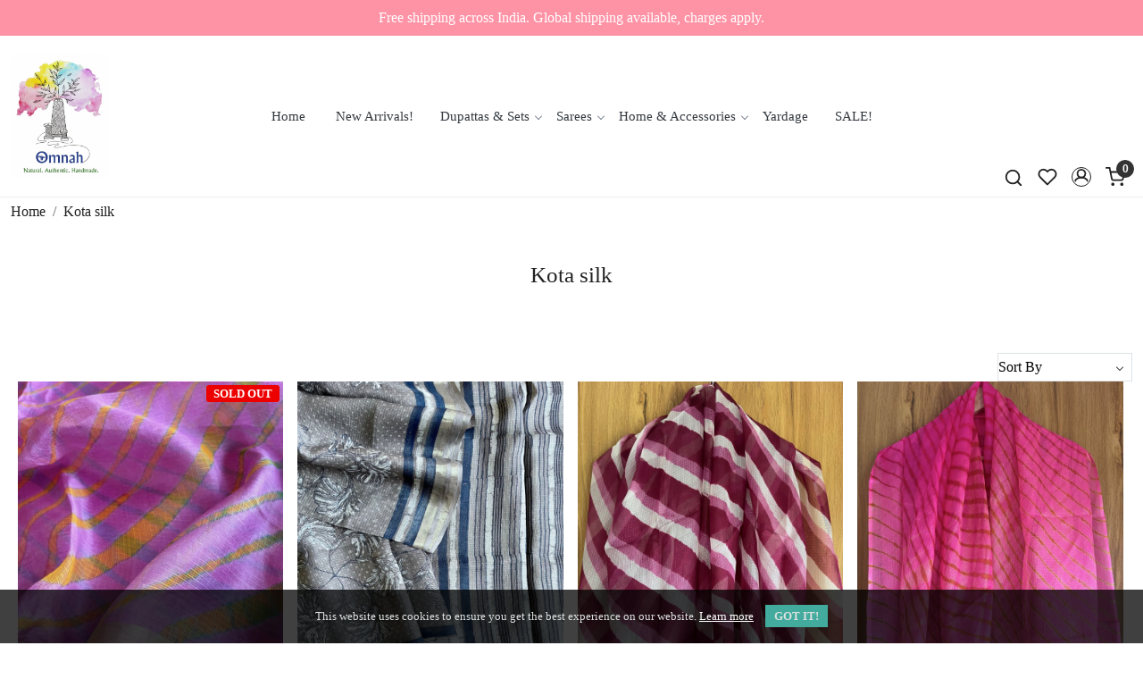

--- FILE ---
content_type: application/javascript
request_url: https://sandbox.pdp.gokwik.co/v4/build/gokwik.js
body_size: 162116
content:
var gokwikCheckoutApp=function(){"use strict";function e(){}function t(e){return e()}function n(){return Object.create(null)}function s(e){e.forEach(t)}function r(e){return"function"==typeof e}function a(e,t){return e!=e?t==t:e!==t||e&&"object"==typeof e||"function"==typeof e}let i,o;function l(e,t){return e===t||(i||(i=document.createElement("a")),i.href=t,e===i.href)}function c(t,n,s){t.$$.on_destroy.push(function(t){for(var n=arguments.length,s=new Array(n>1?n-1:0),r=1;r<n;r++)s[r-1]=arguments[r];if(null==t){for(const e of s)e(void 0);return e}const a=t.subscribe(...s);return a.unsubscribe?()=>a.unsubscribe():a}(n,s))}function d(e){return null==e?"":e}function u(e){return u="function"==typeof Symbol&&"symbol"==typeof Symbol.iterator?function(e){return typeof e}:function(e){return e&&"function"==typeof Symbol&&e.constructor===Symbol&&e!==Symbol.prototype?"symbol":typeof e},u(e)}function p(e){var t=function(e,t){if("object"!=u(e)||!e)return e;var n=e[Symbol.toPrimitive];if(void 0!==n){var s=n.call(e,t||"default");if("object"!=u(s))return s;throw new TypeError("@@toPrimitive must return a primitive value.")}return("string"===t?String:Number)(e)}(e,"string");return"symbol"==u(t)?t:t+""}function m(e,t,n){return(t=p(t))in e?Object.defineProperty(e,t,{value:n,enumerable:!0,configurable:!0,writable:!0}):e[t]=n,e}function h(e,t){e.appendChild(t)}function f(e,t,n){e.insertBefore(t,n||null)}function g(e){e.parentNode&&e.parentNode.removeChild(e)}function H(e,t){for(let n=0;n<e.length;n+=1)e[n]&&e[n].d(t)}function V(e){return document.createElement(e)}function v(e){return document.createElementNS("http://www.w3.org/2000/svg",e)}function b(e){return document.createTextNode(e)}function y(){return b(" ")}function _(){return b("")}function M(e,t,n,s){return e.addEventListener(t,n,s),()=>e.removeEventListener(t,n,s)}function w(e,t,n){null==n?e.removeAttribute(t):e.getAttribute(t)!==n&&e.setAttribute(t,n)}function Z(e,t){t=""+t,e.data!==t&&(e.data=t)}function k(e,t){e.value=null==t?"":t}function A(e,t,n,s){null==n?e.style.removeProperty(t):e.style.setProperty(t,n,"")}function C(e,t,n){e.classList.toggle(t,!!n)}class x{constructor(){let e=arguments.length>0&&void 0!==arguments[0]&&arguments[0];m(this,"is_svg",!1),m(this,"e",void 0),m(this,"n",void 0),m(this,"t",void 0),m(this,"a",void 0),this.is_svg=e,this.e=this.n=null}c(e){this.h(e)}m(e,t){let n=arguments.length>2&&void 0!==arguments[2]?arguments[2]:null;this.e||(this.is_svg?this.e=v(t.nodeName):this.e=V(11===t.nodeType?"TEMPLATE":t.nodeName),this.t="TEMPLATE"!==t.tagName?t:t.content,this.c(e)),this.i(n)}h(e){this.e.innerHTML=e,this.n=Array.from("TEMPLATE"===this.e.nodeName?this.e.content.childNodes:this.e.childNodes)}i(e){for(let t=0;t<this.n.length;t+=1)f(this.t,this.n[t],e)}p(e){this.d(),this.h(e),this.i(this.a)}d(){this.n.forEach(g)}}function P(e){o=e}function E(){if(!o)throw new Error("Function called outside component initialization");return o}function S(e){E().$$.on_mount.push(e)}function N(e){E().$$.on_destroy.push(e)}function T(){const e=E();return function(t,n){let{cancelable:s=!1}=arguments.length>2&&void 0!==arguments[2]?arguments[2]:{};const r=e.$$.callbacks[t];if(r){const a=function(e,t){let{bubbles:n=!1,cancelable:s=!1}=arguments.length>2&&void 0!==arguments[2]?arguments[2]:{};return new CustomEvent(e,{detail:t,bubbles:n,cancelable:s})}(t,n,{cancelable:s});return r.slice().forEach(t=>{t.call(e,a)}),!a.defaultPrevented}return!0}}const O=[],$=[];let R=[];const I=[],L=Promise.resolve();let D=!1;function z(){D||(D=!0,L.then(B))}function U(e){R.push(e)}const j=new Set;let F=0;function B(){if(0!==F)return;const e=o;do{try{for(;F<O.length;){const e=O[F];F++,P(e),q(e.$$)}}catch(e){throw O.length=0,F=0,e}for(P(null),O.length=0,F=0;$.length;)$.pop()();for(let e=0;e<R.length;e+=1){const t=R[e];j.has(t)||(j.add(t),t())}R.length=0}while(O.length);for(;I.length;)I.pop()();D=!1,j.clear(),P(e)}function q(e){if(null!==e.fragment){e.update(),s(e.before_update);const t=e.dirty;e.dirty=[-1],e.fragment&&e.fragment.p(e.ctx,t),e.after_update.forEach(U)}}const G=new Set;let W;function K(){W={r:0,c:[],p:W}}function Y(){W.r||s(W.c),W=W.p}function J(e,t){e&&e.i&&(G.delete(e),e.i(t))}function X(e,t,n,s){if(e&&e.o){if(G.has(e))return;G.add(e),W.c.push(()=>{G.delete(e),s&&(n&&e.d(1),s())}),e.o(t)}else s&&s()}function Q(e){return void 0!==e?.length?e:Array.from(e)}function ee(e){e&&e.c()}function te(e,n,a){const{fragment:i,after_update:o}=e.$$;i&&i.m(n,a),U(()=>{const n=e.$$.on_mount.map(t).filter(r);e.$$.on_destroy?e.$$.on_destroy.push(...n):s(n),e.$$.on_mount=[]}),o.forEach(U)}function ne(e,t){const n=e.$$;null!==n.fragment&&(!function(e){const t=[],n=[];R.forEach(s=>-1===e.indexOf(s)?t.push(s):n.push(s)),n.forEach(e=>e()),R=t}(n.after_update),s(n.on_destroy),n.fragment&&n.fragment.d(t),n.on_destroy=n.fragment=null,n.ctx=[])}function se(t,r,a,i,l,c){let d=arguments.length>6&&void 0!==arguments[6]?arguments[6]:null,u=arguments.length>7&&void 0!==arguments[7]?arguments[7]:[-1];const p=o;P(t);const m=t.$$={fragment:null,ctx:[],props:c,update:e,not_equal:l,bound:n(),on_mount:[],on_destroy:[],on_disconnect:[],before_update:[],after_update:[],context:new Map(r.context||(p?p.$$.context:[])),callbacks:n(),dirty:u,skip_bound:!1,root:r.target||p.$$.root};d&&d(m.root);let h=!1;if(m.ctx=a?a(t,r.props||{},function(e,n){const s=!(arguments.length<=2)&&arguments.length-2?arguments.length<=2?void 0:arguments[2]:n;return m.ctx&&l(m.ctx[e],m.ctx[e]=s)&&(!m.skip_bound&&m.bound[e]&&m.bound[e](s),h&&function(e,t){-1===e.$$.dirty[0]&&(O.push(e),z(),e.$$.dirty.fill(0)),e.$$.dirty[t/31|0]|=1<<t%31}(t,e)),n}):[],m.update(),h=!0,s(m.before_update),m.fragment=!!i&&i(m.ctx),r.target){if(r.hydrate){const e=function(e){return Array.from(e.childNodes)}(r.target);m.fragment&&m.fragment.l(e),e.forEach(g)}else m.fragment&&m.fragment.c();r.intro&&J(t.$$.fragment),te(t,r.target,r.anchor),B()}P(p)}class re{constructor(){m(this,"$$",void 0),m(this,"$$set",void 0)}$destroy(){ne(this,1),this.$destroy=e}$on(t,n){if(!r(n))return e;const s=this.$$.callbacks[t]||(this.$$.callbacks[t]=[]);return s.push(n),()=>{const e=s.indexOf(n);-1!==e&&s.splice(e,1)}}$set(e){var t;this.$$set&&(t=e,0!==Object.keys(t).length)&&(this.$$.skip_bound=!0,this.$$set(e),this.$$.skip_bound=!1)}}"undefined"!=typeof window&&(window.__svelte||(window.__svelte={v:new Set})).v.add("4");var ae=function(){function e(e){var t=this;this._insertTag=function(e){var n;n=0===t.tags.length?t.insertionPoint?t.insertionPoint.nextSibling:t.prepend?t.container.firstChild:t.before:t.tags[t.tags.length-1].nextSibling,t.container.insertBefore(e,n),t.tags.push(e)},this.isSpeedy=void 0===e.speedy||e.speedy,this.tags=[],this.ctr=0,this.nonce=e.nonce,this.key=e.key,this.container=e.container,this.prepend=e.prepend,this.insertionPoint=e.insertionPoint,this.before=null}var t=e.prototype;return t.hydrate=function(e){e.forEach(this._insertTag)},t.insert=function(e){this.ctr%(this.isSpeedy?65e3:1)==0&&this._insertTag(function(e){var t=document.createElement("style");return t.setAttribute("data-emotion",e.key),void 0!==e.nonce&&t.setAttribute("nonce",e.nonce),t.appendChild(document.createTextNode("")),t.setAttribute("data-s",""),t}(this));var t=this.tags[this.tags.length-1];if(this.isSpeedy){var n=function(e){if(e.sheet)return e.sheet;for(var t=0;t<document.styleSheets.length;t++)if(document.styleSheets[t].ownerNode===e)return document.styleSheets[t]}(t);try{n.insertRule(e,n.cssRules.length)}catch(e){}}else t.appendChild(document.createTextNode(e));this.ctr++},t.flush=function(){this.tags.forEach(function(e){var t;return null==(t=e.parentNode)?void 0:t.removeChild(e)}),this.tags=[],this.ctr=0},e}(),ie="-ms-",oe="-moz-",le="-webkit-",ce="comm",de="rule",ue="decl",pe="@keyframes",me=Math.abs,he=String.fromCharCode,fe=Object.assign;function ge(e){return e.trim()}function He(e,t,n){return e.replace(t,n)}function Ve(e,t){return e.indexOf(t)}function ve(e,t){return 0|e.charCodeAt(t)}function be(e,t,n){return e.slice(t,n)}function ye(e){return e.length}function _e(e){return e.length}function Me(e,t){return t.push(e),e}var we=1,Ze=1,ke=0,Ae=0,Ce=0,xe="";function Pe(e,t,n,s,r,a,i){return{value:e,root:t,parent:n,type:s,props:r,children:a,line:we,column:Ze,length:i,return:""}}function Ee(e,t){return fe(Pe("",null,null,"",null,null,0),e,{length:-e.length},t)}function Se(){return Ce=Ae>0?ve(xe,--Ae):0,Ze--,10===Ce&&(Ze=1,we--),Ce}function Ne(){return Ce=Ae<ke?ve(xe,Ae++):0,Ze++,10===Ce&&(Ze=1,we++),Ce}function Te(){return ve(xe,Ae)}function Oe(){return Ae}function $e(e,t){return be(xe,e,t)}function Re(e){switch(e){case 0:case 9:case 10:case 13:case 32:return 5;case 33:case 43:case 44:case 47:case 62:case 64:case 126:case 59:case 123:case 125:return 4;case 58:return 3;case 34:case 39:case 40:case 91:return 2;case 41:case 93:return 1}return 0}function Ie(e){return we=Ze=1,ke=ye(xe=e),Ae=0,[]}function Le(e){return xe="",e}function De(e){return ge($e(Ae-1,je(91===e?e+2:40===e?e+1:e)))}function ze(e){for(;(Ce=Te())&&Ce<33;)Ne();return Re(e)>2||Re(Ce)>3?"":" "}function Ue(e,t){for(;--t&&Ne()&&!(Ce<48||Ce>102||Ce>57&&Ce<65||Ce>70&&Ce<97););return $e(e,Oe()+(t<6&&32==Te()&&32==Ne()))}function je(e){for(;Ne();)switch(Ce){case e:return Ae;case 34:case 39:34!==e&&39!==e&&je(Ce);break;case 40:41===e&&je(e);break;case 92:Ne()}return Ae}function Fe(e,t){for(;Ne()&&e+Ce!==57&&(e+Ce!==84||47!==Te()););return"/*"+$e(t,Ae-1)+"*"+he(47===e?e:Ne())}function Be(e){for(;!Re(Te());)Ne();return $e(e,Ae)}function qe(e){return Le(Ge("",null,null,null,[""],e=Ie(e),0,[0],e))}function Ge(e,t,n,s,r,a,i,o,l){for(var c=0,d=0,u=i,p=0,m=0,h=0,f=1,g=1,H=1,V=0,v="",b=r,y=a,_=s,M=v;g;)switch(h=V,V=Ne()){case 40:if(108!=h&&58==ve(M,u-1)){-1!=Ve(M+=He(De(V),"&","&\f"),"&\f")&&(H=-1);break}case 34:case 39:case 91:M+=De(V);break;case 9:case 10:case 13:case 32:M+=ze(h);break;case 92:M+=Ue(Oe()-1,7);continue;case 47:switch(Te()){case 42:case 47:Me(Ke(Fe(Ne(),Oe()),t,n),l);break;default:M+="/"}break;case 123*f:o[c++]=ye(M)*H;case 125*f:case 59:case 0:switch(V){case 0:case 125:g=0;case 59+d:-1==H&&(M=He(M,/\f/g,"")),m>0&&ye(M)-u&&Me(m>32?Ye(M+";",s,n,u-1):Ye(He(M," ","")+";",s,n,u-2),l);break;case 59:M+=";";default:if(Me(_=We(M,t,n,c,d,r,o,v,b=[],y=[],u),a),123===V)if(0===d)Ge(M,t,_,_,b,a,u,o,y);else switch(99===p&&110===ve(M,3)?100:p){case 100:case 108:case 109:case 115:Ge(e,_,_,s&&Me(We(e,_,_,0,0,r,o,v,r,b=[],u),y),r,y,u,o,s?b:y);break;default:Ge(M,_,_,_,[""],y,0,o,y)}}c=d=m=0,f=H=1,v=M="",u=i;break;case 58:u=1+ye(M),m=h;default:if(f<1)if(123==V)--f;else if(125==V&&0==f++&&125==Se())continue;switch(M+=he(V),V*f){case 38:H=d>0?1:(M+="\f",-1);break;case 44:o[c++]=(ye(M)-1)*H,H=1;break;case 64:45===Te()&&(M+=De(Ne())),p=Te(),d=u=ye(v=M+=Be(Oe())),V++;break;case 45:45===h&&2==ye(M)&&(f=0)}}return a}function We(e,t,n,s,r,a,i,o,l,c,d){for(var u=r-1,p=0===r?a:[""],m=_e(p),h=0,f=0,g=0;h<s;++h)for(var H=0,V=be(e,u+1,u=me(f=i[h])),v=e;H<m;++H)(v=ge(f>0?p[H]+" "+V:He(V,/&\f/g,p[H])))&&(l[g++]=v);return Pe(e,t,n,0===r?de:o,l,c,d)}function Ke(e,t,n){return Pe(e,t,n,ce,he(Ce),be(e,2,-2),0)}function Ye(e,t,n,s){return Pe(e,t,n,ue,be(e,0,s),be(e,s+1,-1),s)}function Je(e,t){for(var n="",s=_e(e),r=0;r<s;r++)n+=t(e[r],r,e,t)||"";return n}function Xe(e,t,n,s){switch(e.type){case"@layer":if(e.children.length)break;case"@import":case ue:return e.return=e.return||e.value;case ce:return"";case pe:return e.return=e.value+"{"+Je(e.children,s)+"}";case de:e.value=e.props.join(",")}return ye(n=Je(e.children,s))?e.return=e.value+"{"+n+"}":""}function Qe(e){var t=Object.create(null);return function(n){return void 0===t[n]&&(t[n]=e(n)),t[n]}}var et=function(e,t,n){for(var s=0,r=0;s=r,r=Te(),38===s&&12===r&&(t[n]=1),!Re(r);)Ne();return $e(e,Ae)},tt=function(e,t){return Le(function(e,t){var n=-1,s=44;do{switch(Re(s)){case 0:38===s&&12===Te()&&(t[n]=1),e[n]+=et(Ae-1,t,n);break;case 2:e[n]+=De(s);break;case 4:if(44===s){e[++n]=58===Te()?"&\f":"",t[n]=e[n].length;break}default:e[n]+=he(s)}}while(s=Ne());return e}(Ie(e),t))},nt=new WeakMap,st=function(e){if("rule"===e.type&&e.parent&&!(e.length<1)){for(var t=e.value,n=e.parent,s=e.column===n.column&&e.line===n.line;"rule"!==n.type;)if(!(n=n.parent))return;if((1!==e.props.length||58===t.charCodeAt(0)||nt.get(n))&&!s){nt.set(e,!0);for(var r=[],a=tt(t,r),i=n.props,o=0,l=0;o<a.length;o++)for(var c=0;c<i.length;c++,l++)e.props[l]=r[o]?a[o].replace(/&\f/g,i[c]):i[c]+" "+a[o]}}},rt=function(e){if("decl"===e.type){var t=e.value;108===t.charCodeAt(0)&&98===t.charCodeAt(2)&&(e.return="",e.value="")}};function at(e,t){switch(function(e,t){return 45^ve(e,0)?(((t<<2^ve(e,0))<<2^ve(e,1))<<2^ve(e,2))<<2^ve(e,3):0}(e,t)){case 5103:return le+"print-"+e+e;case 5737:case 4201:case 3177:case 3433:case 1641:case 4457:case 2921:case 5572:case 6356:case 5844:case 3191:case 6645:case 3005:case 6391:case 5879:case 5623:case 6135:case 4599:case 4855:case 4215:case 6389:case 5109:case 5365:case 5621:case 3829:return le+e+e;case 5349:case 4246:case 4810:case 6968:case 2756:return le+e+oe+e+ie+e+e;case 6828:case 4268:return le+e+ie+e+e;case 6165:return le+e+ie+"flex-"+e+e;case 5187:return le+e+He(e,/(\w+).+(:[^]+)/,le+"box-$1$2"+ie+"flex-$1$2")+e;case 5443:return le+e+ie+"flex-item-"+He(e,/flex-|-self/,"")+e;case 4675:return le+e+ie+"flex-line-pack"+He(e,/align-content|flex-|-self/,"")+e;case 5548:return le+e+ie+He(e,"shrink","negative")+e;case 5292:return le+e+ie+He(e,"basis","preferred-size")+e;case 6060:return le+"box-"+He(e,"-grow","")+le+e+ie+He(e,"grow","positive")+e;case 4554:return le+He(e,/([^-])(transform)/g,"$1"+le+"$2")+e;case 6187:return He(He(He(e,/(zoom-|grab)/,le+"$1"),/(image-set)/,le+"$1"),e,"")+e;case 5495:case 3959:return He(e,/(image-set\([^]*)/,le+"$1$`$1");case 4968:return He(He(e,/(.+:)(flex-)?(.*)/,le+"box-pack:$3"+ie+"flex-pack:$3"),/s.+-b[^;]+/,"justify")+le+e+e;case 4095:case 3583:case 4068:case 2532:return He(e,/(.+)-inline(.+)/,le+"$1$2")+e;case 8116:case 7059:case 5753:case 5535:case 5445:case 5701:case 4933:case 4677:case 5533:case 5789:case 5021:case 4765:if(ye(e)-1-t>6)switch(ve(e,t+1)){case 109:if(45!==ve(e,t+4))break;case 102:return He(e,/(.+:)(.+)-([^]+)/,"$1"+le+"$2-$3$1"+oe+(108==ve(e,t+3)?"$3":"$2-$3"))+e;case 115:return~Ve(e,"stretch")?at(He(e,"stretch","fill-available"),t)+e:e}break;case 4949:if(115!==ve(e,t+1))break;case 6444:switch(ve(e,ye(e)-3-(~Ve(e,"!important")&&10))){case 107:return He(e,":",":"+le)+e;case 101:return He(e,/(.+:)([^;!]+)(;|!.+)?/,"$1"+le+(45===ve(e,14)?"inline-":"")+"box$3$1"+le+"$2$3$1"+ie+"$2box$3")+e}break;case 5936:switch(ve(e,t+11)){case 114:return le+e+ie+He(e,/[svh]\w+-[tblr]{2}/,"tb")+e;case 108:return le+e+ie+He(e,/[svh]\w+-[tblr]{2}/,"tb-rl")+e;case 45:return le+e+ie+He(e,/[svh]\w+-[tblr]{2}/,"lr")+e}return le+e+ie+e+e}return e}var it=[function(e,t,n,s){if(e.length>-1&&!e.return)switch(e.type){case ue:e.return=at(e.value,e.length);break;case pe:return Je([Ee(e,{value:He(e.value,"@","@"+le)})],s);case de:if(e.length)return function(e,t){return e.map(t).join("")}(e.props,function(t){switch(function(e,t){return(e=t.exec(e))?e[0]:e}(t,/(::plac\w+|:read-\w+)/)){case":read-only":case":read-write":return Je([Ee(e,{props:[He(t,/:(read-\w+)/,":-moz-$1")]})],s);case"::placeholder":return Je([Ee(e,{props:[He(t,/:(plac\w+)/,":"+le+"input-$1")]}),Ee(e,{props:[He(t,/:(plac\w+)/,":-moz-$1")]}),Ee(e,{props:[He(t,/:(plac\w+)/,ie+"input-$1")]})],s)}return""})}}],ot=function(e){var t=e.key;if("css"===t){var n=document.querySelectorAll("style[data-emotion]:not([data-s])");Array.prototype.forEach.call(n,function(e){-1!==e.getAttribute("data-emotion").indexOf(" ")&&(document.head.appendChild(e),e.setAttribute("data-s",""))})}var s,r,a=e.stylisPlugins||it,i={},o=[];s=e.container||document.head,Array.prototype.forEach.call(document.querySelectorAll('style[data-emotion^="'+t+' "]'),function(e){for(var t=e.getAttribute("data-emotion").split(" "),n=1;n<t.length;n++)i[t[n]]=!0;o.push(e)});var l,c,d=[Xe,(c=function(e){l.insert(e)},function(e){e.root||(e=e.return)&&c(e)})],u=function(e){var t=_e(e);return function(n,s,r,a){for(var i="",o=0;o<t;o++)i+=e[o](n,s,r,a)||"";return i}}([st,rt].concat(a,d));r=function(e,t,n,s){l=n,Je(qe(e?e+"{"+t.styles+"}":t.styles),u),s&&(p.inserted[t.name]=!0)};var p={key:t,sheet:new ae({key:t,container:s,nonce:e.nonce,speedy:e.speedy,prepend:e.prepend,insertionPoint:e.insertionPoint}),nonce:e.nonce,inserted:i,registered:{},insert:r};return p.sheet.hydrate(o),p};var lt={animationIterationCount:1,aspectRatio:1,borderImageOutset:1,borderImageSlice:1,borderImageWidth:1,boxFlex:1,boxFlexGroup:1,boxOrdinalGroup:1,columnCount:1,columns:1,flex:1,flexGrow:1,flexPositive:1,flexShrink:1,flexNegative:1,flexOrder:1,gridRow:1,gridRowEnd:1,gridRowSpan:1,gridRowStart:1,gridColumn:1,gridColumnEnd:1,gridColumnSpan:1,gridColumnStart:1,msGridRow:1,msGridRowSpan:1,msGridColumn:1,msGridColumnSpan:1,fontWeight:1,lineHeight:1,opacity:1,order:1,orphans:1,scale:1,tabSize:1,widows:1,zIndex:1,zoom:1,WebkitLineClamp:1,fillOpacity:1,floodOpacity:1,stopOpacity:1,strokeDasharray:1,strokeDashoffset:1,strokeMiterlimit:1,strokeOpacity:1,strokeWidth:1},ct=/[A-Z]|^ms/g,dt=/_EMO_([^_]+?)_([^]*?)_EMO_/g,ut=function(e){return 45===e.charCodeAt(1)},pt=function(e){return null!=e&&"boolean"!=typeof e},mt=Qe(function(e){return ut(e)?e:e.replace(ct,"-$&").toLowerCase()}),ht=function(e,t){switch(e){case"animation":case"animationName":if("string"==typeof t)return t.replace(dt,function(e,t,n){return gt={name:t,styles:n,next:gt},t})}return 1===lt[e]||ut(e)||"number"!=typeof t||0===t?t:t+"px"};function ft(e,t,n){if(null==n)return"";var s=n;if(void 0!==s.__emotion_styles)return s;switch(typeof n){case"boolean":return"";case"object":var r=n;if(1===r.anim)return gt={name:r.name,styles:r.styles,next:gt},r.name;var a=n;if(void 0!==a.styles){var i=a.next;if(void 0!==i)for(;void 0!==i;)gt={name:i.name,styles:i.styles,next:gt},i=i.next;return a.styles+";"}return function(e,t,n){var s="";if(Array.isArray(n))for(var r=0;r<n.length;r++)s+=ft(e,t,n[r])+";";else for(var a in n){var i=n[a];if("object"!=typeof i){var o=i;null!=t&&void 0!==t[o]?s+=a+"{"+t[o]+"}":pt(o)&&(s+=mt(a)+":"+ht(a,o)+";")}else if(!Array.isArray(i)||"string"!=typeof i[0]||null!=t&&void 0!==t[i[0]]){var l=ft(e,t,i);switch(a){case"animation":case"animationName":s+=mt(a)+":"+l+";";break;default:s+=a+"{"+l+"}"}}else for(var c=0;c<i.length;c++)pt(i[c])&&(s+=mt(a)+":"+ht(a,i[c])+";")}return s}(e,t,n)}var o=n;if(null==t)return o;var l=t[o];return void 0!==l?l:o}var gt,Ht=/label:\s*([^\s;{]+)\s*(;|$)/g;function Vt(e,t,n){if(1===e.length&&"object"==typeof e[0]&&null!==e[0]&&void 0!==e[0].styles)return e[0];var s=!0,r="";gt=void 0;var a=e[0];null==a||void 0===a.raw?(s=!1,r+=ft(n,t,a)):r+=a[0];for(var i=1;i<e.length;i++){if(r+=ft(n,t,e[i]),s)r+=a[i]}Ht.lastIndex=0;for(var o,l="";null!==(o=Ht.exec(r));)l+="-"+o[1];var c=function(e){for(var t,n=0,s=0,r=e.length;r>=4;++s,r-=4)t=1540483477*(65535&(t=255&e.charCodeAt(s)|(255&e.charCodeAt(++s))<<8|(255&e.charCodeAt(++s))<<16|(255&e.charCodeAt(++s))<<24))+(59797*(t>>>16)<<16),n=1540483477*(65535&(t^=t>>>24))+(59797*(t>>>16)<<16)^1540483477*(65535&n)+(59797*(n>>>16)<<16);switch(r){case 3:n^=(255&e.charCodeAt(s+2))<<16;case 2:n^=(255&e.charCodeAt(s+1))<<8;case 1:n=1540483477*(65535&(n^=255&e.charCodeAt(s)))+(59797*(n>>>16)<<16)}return(((n=1540483477*(65535&(n^=n>>>13))+(59797*(n>>>16)<<16))^n>>>15)>>>0).toString(36)}(r)+l;return{name:c,styles:r,next:gt}}function vt(e,t,n){var s="";return n.split(" ").forEach(function(n){void 0!==e[n]?t.push(e[n]+";"):n&&(s+=n+" ")}),s}function bt(e,t){if(void 0===e.inserted[t.name])return e.insert("",t,e.sheet,!0)}function yt(e,t,n){var s=[],r=vt(e,s,n);return s.length<2?n:r+t(s)}var _t=function e(t){for(var n="",s=0;s<t.length;s++){var r=t[s];if(null!=r){var a=void 0;switch(typeof r){case"boolean":break;case"object":if(Array.isArray(r))a=e(r);else for(var i in a="",r)r[i]&&i&&(a&&(a+=" "),a+=i);break;default:a=r}a&&(n&&(n+=" "),n+=a)}}return n},Mt=function(e){var t=ot(e);t.sheet.speedy=function(e){this.isSpeedy=e},t.compat=!0;var n=function(){for(var e=arguments.length,n=new Array(e),s=0;s<e;s++)n[s]=arguments[s];var r=Vt(n,t.registered,void 0);return function(e,t){!function(e,t){var n=e.key+"-"+t.name;void 0===e.registered[n]&&(e.registered[n]=t.styles)}(e,t);var n=e.key+"-"+t.name;if(void 0===e.inserted[t.name]){var s=t;do{e.insert(t===s?"."+n:"",s,e.sheet,!0),s=s.next}while(void 0!==s)}}(t,r),t.key+"-"+r.name};return{css:n,cx:function(){for(var e=arguments.length,s=new Array(e),r=0;r<e;r++)s[r]=arguments[r];return yt(t.registered,n,_t(s))},injectGlobal:function(){for(var e=arguments.length,n=new Array(e),s=0;s<e;s++)n[s]=arguments[s];var r=Vt(n,t.registered);bt(t,r)},keyframes:function(){for(var e=arguments.length,n=new Array(e),s=0;s<e;s++)n[s]=arguments[s];var r=Vt(n,t.registered),a="animation-"+r.name;return bt(t,{name:r.name,styles:"@keyframes "+a+"{"+r.styles+"}"}),a},hydrate:function(e){e.forEach(function(e){t.inserted[e]=!0})},flush:function(){t.registered={},t.inserted={},t.sheet.flush()},sheet:t.sheet,cache:t,getRegisteredStyles:vt.bind(null,t.registered),merge:yt.bind(null,t.registered,n)}}({key:"css"}),wt=Mt.keyframes,Zt=Mt.css;const kt=Zt`
  display: none;
`,At=Zt`
  width: 100%;
  height: 100%;
  z-index: 100000000000;
  top: 0;
  left: 0;
  right: 0;
  bottom: 0;
  position: fixed;
  /* overflow: hidden; */
`,Ct=Zt`
  background-color: rgba(0, 0, 0, 0.5) !important;
  pointer-events: none !important;
  z-index: 1000001 !important;
  height: 100vh !important;
  width: 100vw !important;
  display: block !important;
`,xt=Zt`
  position: fixed;
  top: 0px;
  bottom: 0px;
  right: 0px;
  width: 100%;
  border: none;
  margin: 0;
  padding: 0;
  overflow: hidden;
  z-index: 99999999999999;
  height: 100%;
  @media (min-width: 600px) {
    max-width: 100%;
    left: 50%;
    top: 50%;
    transform: translate(-50%, -50%);
    height: 90vh;
    max-width: 430px;
    max-height: 900px;
    border-radius: 16px;
    /* overflow: hidden; */
  }
`;Zt`
  height: 100%;
  width: 100%;
  z-index: 100000001;
`,Zt`
  top: 50%;
  left: 50%;
  transform: translate(-50%, -50%);
  position: absolute;
`;const Pt=Zt`
  position: fixed;
  top: 0px;
  bottom: 0px;
  right: 0px;
  width: 100%;
  border: none;
  margin: 0;
  padding: 0;
  overflow: hidden;
  z-index: 100000001;
  height: 100%;
`;Zt`
  color: '#f73536';
  font-family: 'Poppins', sans-serif;
`,Zt`
  max-height: 600px;
  overflow: hidden;
`,Zt`
  z-index: 2;
  position: absolute;
  top: 50%;
  left: 50%;
  margin: -25px 0 0 -25px;
  width: 50px;
  height: 50px;
`,Zt`
  stroke: #004b8d;
  stroke-linecap: round;
`,wt`

    100% {
      transform: rotate(360deg);
    }

`,wt`

    0% {
      stroke-dasharray: 1, 150;
      stroke-dashoffset: 0;
    }
    50% {
      stroke-dasharray: 90, 150;
      stroke-dashoffset: -35;
    }
    100% {
      stroke-dasharray: 90, 150;
      stroke-dashoffset: -124;
    }
  `,Zt`
  width: 100%;
  height: 100%;
  display: flex;
  flex-direction: column;
  justify-content: center;
  font-family: 'Poppins', sans-serif;
  align-items: center;
`,Zt`
  height: 50px;
  font-weight: 700;
  border-radius: 8px;
  color: white;
  background: #004b8d;
  border: none;
  padding: 0 18px;
  font-family: 'Poppins', sans-serif;
  display: flex;
  justify-content: space-between;
  align-items: center;
  width: 110px;
  font-size: 17px;
`,Zt`
  visibility: hidden;
  pointer-events: none;
`,Zt`
  height: 550px;
  width: 100%;
`,Zt`
  left: 32%;
  text-align: center;
  display: flex;
  flex-direction: column;
  justify-content: center;
  position: absolute;
  top: 36%;
  background: white;
  padding: 10px;
  z-index = 1;
  max-height: 50%;
  max-width: 50%;
  font-size: 20px;
  word-spacing: 3px;
  border: black;
  border-style: groove;
`,Zt`
  width: 100%;
  text-align: center;
  color: red;
  font-weight: bold;
  font-size: 25px;
`;const Et=Zt`
    width: 18px;
    height: 18px;
    scale: 4;
    margin: 40px 0px;
  `,St=Zt`
    background-repeat: no-repeat;
    width: 57px;
    height: 16px;
    background-position: -108px -6px;
    display: flex;
    margin-left: 7px;
  `,Nt=Zt`
    padding: 0;
    overflow-y: hidden;
    display: flex;
    flex-direction: row;
    align-items: start;
    margin: auto;
    box-sizing: border-box;
    height: 100%;
    justify-content: space-between;
    position: absolute;
    width: 100%;
    border: none;
    padding: 0;
    overflow: hidden;
    z-index: 777777777;
    background: #fff;
    font-family: system-ui, sans-serif;
    padding: 0px 20px;
    @media (max-width: 599px) {
      max-height: 100%;
      height: 100%;
      border-radius: 0px;
      top: 0px;
      bottom: 0px;
      right: 0px;
      left: 0;
    }
    @media (min-width: 600px) {
      left: 50%;
      top: 50%;
      transform: translate(-50%, -50%);
      height: 90vh;
      max-width: 430px;
      max-height: 900px;
      border-radius: 16px;
      /* overflow: hidden; */
    }
  `,Tt=Zt`
    font-size: 1rem;
    color: #666;
    margin-bottom: 30px;
    text-align: center;
  `,Ot=Zt`
    display: flex;
    justify-content: center;
    margin-top: 10px;
    align-items: center;
    font-size: 0.9rem;
    color: #666;
  `,$t=Zt`
  margin: auto;
  display: flex;
  justify-content: center;
  flex-direction: column;
  align-items: center;
`;function Rt(t){let n,s;return{c(){n=V("iframe"),n.allowPaymentRequest=!0,l(n.src,s=("latest"==t[0]?"https://sandbox.pdp.gokwik.co/v5":"https://sandbox.pdp.gokwik.co/v4")+"/index.html")||w(n,"src",s),w(n,"title","Checkout window"),w(n,"class",Pt),w(n,"id","gokwik-iframe"),w(n,"allow","otp-credentials; geolocation;")},m(e,s){f(e,n,s),t[41](n)},p(e,t){1&t[0]&&!l(n.src,s=("latest"==e[0]?"https://sandbox.pdp.gokwik.co/v5":"https://sandbox.pdp.gokwik.co/v4")+"/index.html")&&w(n,"src",s)},i:e,o:e,d(e){e&&g(n),t[41](null)}}}function It(e,t,n){let s,{cartObject:r,mid:a,url:i,merchantUrl:o,isApp:l,availableApps:c,merchantInfo:d,environment:u,token:p,coreToken:m,discountCode:h,note_attributes:f,_fbp:g,_fbc:H,externalId:V,sourceValue:v,requestId:b,isAbandonCart:y,cartError:_,abcRequestId:M,sessionId:w,abandonCartObject:Z,isSkipOtp:k,soToken:A,kwikKey:C,isHydrogen:x,adSource:P,originReferrer:E,isWebview:N,hidePsp:T,oneClickFlag:O,isTrafficSplitEnabled:R,experimentVariant:I,customerIP:L,vpaIds:D,paymentLoader:z,logo:U,upiApps:j,checkoutStartTime:F,gaCookies:B}=t;return S(()=>{window.addEventListener("message",t=>{"clearGokwikIframeInterval"===t.data&&clearInterval(e)});let e=setInterval(()=>{s.contentWindow.postMessage({mid:a,cartObject:r,url:i,merchantUrl:o,isApp:l,availableApps:c,environment:u,merchantInfo:d,token:p,coreToken:m,discountCode:h,_fbc:H,_fbp:g,externalId:V,note_attributes:f,isAbandonCart:y,requestId:b,sourceValue:v,cartError:_,abcRequestId:M,abandonCartObject:Z,sessionId:w,isSkipOtp:k,soToken:A,kwikKey:C,isHydrogen:x,type:"launch",adSource:P,originReferrer:E,isWebview:N,hidePsp:T,paymentLoader:z,oneClickFlag:O,isTrafficSplitEnabled:R,experimentVariant:I,customerIP:L,vpaIds:D,parentWidth:window.screen.availWidth,logo:U,upiApps:j,checkoutStartTime:F,gaCookies:B},"https://sandbox.pdp.gokwik.co/v4")},500)}),e.$$set=e=>{"cartObject"in e&&n(2,r=e.cartObject),"mid"in e&&n(3,a=e.mid),"url"in e&&n(4,i=e.url),"merchantUrl"in e&&n(5,o=e.merchantUrl),"isApp"in e&&n(6,l=e.isApp),"availableApps"in e&&n(7,c=e.availableApps),"merchantInfo"in e&&n(8,d=e.merchantInfo),"environment"in e&&n(9,u=e.environment),"token"in e&&n(10,p=e.token),"coreToken"in e&&n(11,m=e.coreToken),"discountCode"in e&&n(12,h=e.discountCode),"note_attributes"in e&&n(13,f=e.note_attributes),"_fbp"in e&&n(14,g=e._fbp),"_fbc"in e&&n(15,H=e._fbc),"externalId"in e&&n(16,V=e.externalId),"sourceValue"in e&&n(17,v=e.sourceValue),"requestId"in e&&n(18,b=e.requestId),"isAbandonCart"in e&&n(19,y=e.isAbandonCart),"cartError"in e&&n(20,_=e.cartError),"abcRequestId"in e&&n(21,M=e.abcRequestId),"sessionId"in e&&n(22,w=e.sessionId),"abandonCartObject"in e&&n(23,Z=e.abandonCartObject),"isSkipOtp"in e&&n(24,k=e.isSkipOtp),"soToken"in e&&n(25,A=e.soToken),"kwikKey"in e&&n(26,C=e.kwikKey),"isHydrogen"in e&&n(27,x=e.isHydrogen),"adSource"in e&&n(28,P=e.adSource),"originReferrer"in e&&n(29,E=e.originReferrer),"isWebview"in e&&n(30,N=e.isWebview),"hidePsp"in e&&n(31,T=e.hidePsp),"oneClickFlag"in e&&n(32,O=e.oneClickFlag),"isTrafficSplitEnabled"in e&&n(33,R=e.isTrafficSplitEnabled),"experimentVariant"in e&&n(0,I=e.experimentVariant),"customerIP"in e&&n(34,L=e.customerIP),"vpaIds"in e&&n(35,D=e.vpaIds),"paymentLoader"in e&&n(36,z=e.paymentLoader),"logo"in e&&n(37,U=e.logo),"upiApps"in e&&n(38,j=e.upiApps),"checkoutStartTime"in e&&n(39,F=e.checkoutStartTime),"gaCookies"in e&&n(40,B=e.gaCookies)},[I,s,r,a,i,o,l,c,d,u,p,m,h,f,g,H,V,v,b,y,_,M,w,Z,k,A,C,x,P,E,N,T,O,R,L,D,z,U,j,F,B,function(e){$[e?"unshift":"push"](()=>{s=e,n(1,s)})}]}class Lt extends re{constructor(e){super(),se(this,e,It,Rt,a,{cartObject:2,mid:3,url:4,merchantUrl:5,isApp:6,availableApps:7,merchantInfo:8,environment:9,token:10,coreToken:11,discountCode:12,note_attributes:13,_fbp:14,_fbc:15,externalId:16,sourceValue:17,requestId:18,isAbandonCart:19,cartError:20,abcRequestId:21,sessionId:22,abandonCartObject:23,isSkipOtp:24,soToken:25,kwikKey:26,isHydrogen:27,adSource:28,originReferrer:29,isWebview:30,hidePsp:31,oneClickFlag:32,isTrafficSplitEnabled:33,experimentVariant:0,customerIP:34,vpaIds:35,paymentLoader:36,logo:37,upiApps:38,checkoutStartTime:39,gaCookies:40},null,[-1,-1])}}function Dt(e,t){return function(){return e.apply(t,arguments)}}const{toString:zt}=Object.prototype,{getPrototypeOf:Ut}=Object,{iterator:jt,toStringTag:Ft}=Symbol,Bt=(qt=Object.create(null),e=>{const t=zt.call(e);return qt[t]||(qt[t]=t.slice(8,-1).toLowerCase())});var qt;const Gt=e=>(e=e.toLowerCase(),t=>Bt(t)===e),Wt=e=>t=>typeof t===e,{isArray:Kt}=Array,Yt=Wt("undefined");function Jt(e){return null!==e&&!Yt(e)&&null!==e.constructor&&!Yt(e.constructor)&&en(e.constructor.isBuffer)&&e.constructor.isBuffer(e)}const Xt=Gt("ArrayBuffer");const Qt=Wt("string"),en=Wt("function"),tn=Wt("number"),nn=e=>null!==e&&"object"==typeof e,sn=e=>{if("object"!==Bt(e))return!1;const t=Ut(e);return!(null!==t&&t!==Object.prototype&&null!==Object.getPrototypeOf(t)||Ft in e||jt in e)},rn=Gt("Date"),an=Gt("File"),on=Gt("Blob"),ln=Gt("FileList"),cn=Gt("URLSearchParams"),[dn,un,pn,mn]=["ReadableStream","Request","Response","Headers"].map(Gt);function hn(e,t){let n,s,{allOwnKeys:r=!1}=arguments.length>2&&void 0!==arguments[2]?arguments[2]:{};if(null!=e)if("object"!=typeof e&&(e=[e]),Kt(e))for(n=0,s=e.length;n<s;n++)t.call(null,e[n],n,e);else{if(Jt(e))return;const s=r?Object.getOwnPropertyNames(e):Object.keys(e),a=s.length;let i;for(n=0;n<a;n++)i=s[n],t.call(null,e[i],i,e)}}function fn(e,t){if(Jt(e))return null;t=t.toLowerCase();const n=Object.keys(e);let s,r=n.length;for(;r-- >0;)if(s=n[r],t===s.toLowerCase())return s;return null}const gn="undefined"!=typeof globalThis?globalThis:"undefined"!=typeof self?self:"undefined"!=typeof window?window:global,Hn=e=>!Yt(e)&&e!==gn;const Vn=(vn="undefined"!=typeof Uint8Array&&Ut(Uint8Array),e=>vn&&e instanceof vn);var vn;const bn=Gt("HTMLFormElement"),yn=(e=>{let{hasOwnProperty:t}=e;return(e,n)=>t.call(e,n)})(Object.prototype),_n=Gt("RegExp"),Mn=(e,t)=>{const n=Object.getOwnPropertyDescriptors(e),s={};hn(n,(n,r)=>{let a;!1!==(a=t(n,r,e))&&(s[r]=a||n)}),Object.defineProperties(e,s)};const wn=Gt("AsyncFunction"),Zn=(kn="function"==typeof setImmediate,An=en(gn.postMessage),kn?setImmediate:An?((e,t)=>(gn.addEventListener("message",n=>{let{source:s,data:r}=n;s===gn&&r===e&&t.length&&t.shift()()},!1),n=>{t.push(n),gn.postMessage(e,"*")}))(`axios@${Math.random()}`,[]):e=>setTimeout(e));var kn,An;const Cn="undefined"!=typeof queueMicrotask?queueMicrotask.bind(gn):"undefined"!=typeof process&&process.nextTick||Zn;var xn={isArray:Kt,isArrayBuffer:Xt,isBuffer:Jt,isFormData:e=>{let t;return e&&("function"==typeof FormData&&e instanceof FormData||en(e.append)&&("formdata"===(t=Bt(e))||"object"===t&&en(e.toString)&&"[object FormData]"===e.toString()))},isArrayBufferView:function(e){let t;return t="undefined"!=typeof ArrayBuffer&&ArrayBuffer.isView?ArrayBuffer.isView(e):e&&e.buffer&&Xt(e.buffer),t},isString:Qt,isNumber:tn,isBoolean:e=>!0===e||!1===e,isObject:nn,isPlainObject:sn,isEmptyObject:e=>{if(!nn(e)||Jt(e))return!1;try{return 0===Object.keys(e).length&&Object.getPrototypeOf(e)===Object.prototype}catch(e){return!1}},isReadableStream:dn,isRequest:un,isResponse:pn,isHeaders:mn,isUndefined:Yt,isDate:rn,isFile:an,isBlob:on,isRegExp:_n,isFunction:en,isStream:e=>nn(e)&&en(e.pipe),isURLSearchParams:cn,isTypedArray:Vn,isFileList:ln,forEach:hn,merge:function e(){const{caseless:t,skipUndefined:n}=Hn(this)&&this||{},s={},r=(r,a)=>{const i=t&&fn(s,a)||a;sn(s[i])&&sn(r)?s[i]=e(s[i],r):sn(r)?s[i]=e({},r):Kt(r)?s[i]=r.slice():n&&Yt(r)||(s[i]=r)};for(let e=0,t=arguments.length;e<t;e++)arguments[e]&&hn(arguments[e],r);return s},extend:function(e,t,n){let{allOwnKeys:s}=arguments.length>3&&void 0!==arguments[3]?arguments[3]:{};return hn(t,(t,s)=>{n&&en(t)?e[s]=Dt(t,n):e[s]=t},{allOwnKeys:s}),e},trim:e=>e.trim?e.trim():e.replace(/^[\s\uFEFF\xA0]+|[\s\uFEFF\xA0]+$/g,""),stripBOM:e=>(65279===e.charCodeAt(0)&&(e=e.slice(1)),e),inherits:(e,t,n,s)=>{e.prototype=Object.create(t.prototype,s),e.prototype.constructor=e,Object.defineProperty(e,"super",{value:t.prototype}),n&&Object.assign(e.prototype,n)},toFlatObject:(e,t,n,s)=>{let r,a,i;const o={};if(t=t||{},null==e)return t;do{for(r=Object.getOwnPropertyNames(e),a=r.length;a-- >0;)i=r[a],s&&!s(i,e,t)||o[i]||(t[i]=e[i],o[i]=!0);e=!1!==n&&Ut(e)}while(e&&(!n||n(e,t))&&e!==Object.prototype);return t},kindOf:Bt,kindOfTest:Gt,endsWith:(e,t,n)=>{e=String(e),(void 0===n||n>e.length)&&(n=e.length),n-=t.length;const s=e.indexOf(t,n);return-1!==s&&s===n},toArray:e=>{if(!e)return null;if(Kt(e))return e;let t=e.length;if(!tn(t))return null;const n=new Array(t);for(;t-- >0;)n[t]=e[t];return n},forEachEntry:(e,t)=>{const n=(e&&e[jt]).call(e);let s;for(;(s=n.next())&&!s.done;){const n=s.value;t.call(e,n[0],n[1])}},matchAll:(e,t)=>{let n;const s=[];for(;null!==(n=e.exec(t));)s.push(n);return s},isHTMLForm:bn,hasOwnProperty:yn,hasOwnProp:yn,reduceDescriptors:Mn,freezeMethods:e=>{Mn(e,(t,n)=>{if(en(e)&&-1!==["arguments","caller","callee"].indexOf(n))return!1;const s=e[n];en(s)&&(t.enumerable=!1,"writable"in t?t.writable=!1:t.set||(t.set=()=>{throw Error("Can not rewrite read-only method '"+n+"'")}))})},toObjectSet:(e,t)=>{const n={},s=e=>{e.forEach(e=>{n[e]=!0})};return Kt(e)?s(e):s(String(e).split(t)),n},toCamelCase:e=>e.toLowerCase().replace(/[-_\s]([a-z\d])(\w*)/g,function(e,t,n){return t.toUpperCase()+n}),noop:()=>{},toFiniteNumber:(e,t)=>null!=e&&Number.isFinite(e=+e)?e:t,findKey:fn,global:gn,isContextDefined:Hn,isSpecCompliantForm:function(e){return!!(e&&en(e.append)&&"FormData"===e[Ft]&&e[jt])},toJSONObject:e=>{const t=new Array(10),n=(e,s)=>{if(nn(e)){if(t.indexOf(e)>=0)return;if(Jt(e))return e;if(!("toJSON"in e)){t[s]=e;const r=Kt(e)?[]:{};return hn(e,(e,t)=>{const a=n(e,s+1);!Yt(a)&&(r[t]=a)}),t[s]=void 0,r}}return e};return n(e,0)},isAsyncFn:wn,isThenable:e=>e&&(nn(e)||en(e))&&en(e.then)&&en(e.catch),setImmediate:Zn,asap:Cn,isIterable:e=>null!=e&&en(e[jt])};function Pn(e,t,n,s,r){Error.call(this),Error.captureStackTrace?Error.captureStackTrace(this,this.constructor):this.stack=(new Error).stack,this.message=e,this.name="AxiosError",t&&(this.code=t),n&&(this.config=n),s&&(this.request=s),r&&(this.response=r,this.status=r.status?r.status:null)}xn.inherits(Pn,Error,{toJSON:function(){return{message:this.message,name:this.name,description:this.description,number:this.number,fileName:this.fileName,lineNumber:this.lineNumber,columnNumber:this.columnNumber,stack:this.stack,config:xn.toJSONObject(this.config),code:this.code,status:this.status}}});const En=Pn.prototype,Sn={};["ERR_BAD_OPTION_VALUE","ERR_BAD_OPTION","ECONNABORTED","ETIMEDOUT","ERR_NETWORK","ERR_FR_TOO_MANY_REDIRECTS","ERR_DEPRECATED","ERR_BAD_RESPONSE","ERR_BAD_REQUEST","ERR_CANCELED","ERR_NOT_SUPPORT","ERR_INVALID_URL"].forEach(e=>{Sn[e]={value:e}}),Object.defineProperties(Pn,Sn),Object.defineProperty(En,"isAxiosError",{value:!0}),Pn.from=(e,t,n,s,r,a)=>{const i=Object.create(En);xn.toFlatObject(e,i,function(e){return e!==Error.prototype},e=>"isAxiosError"!==e);const o=e&&e.message?e.message:"Error",l=null==t&&e?e.code:t;return Pn.call(i,o,l,n,s,r),e&&null==i.cause&&Object.defineProperty(i,"cause",{value:e,configurable:!0}),i.name=e&&e.name||"Error",a&&Object.assign(i,a),i};function Nn(e){return xn.isPlainObject(e)||xn.isArray(e)}function Tn(e){return xn.endsWith(e,"[]")?e.slice(0,-2):e}function On(e,t,n){return e?e.concat(t).map(function(e,t){return e=Tn(e),!n&&t?"["+e+"]":e}).join(n?".":""):t}const $n=xn.toFlatObject(xn,{},null,function(e){return/^is[A-Z]/.test(e)});function Rn(e,t,n){if(!xn.isObject(e))throw new TypeError("target must be an object");t=t||new FormData,n=xn.toFlatObject(n,{metaTokens:!0,dots:!1,indexes:!1},!1,function(e,t){return!xn.isUndefined(t[e])});const s=n.metaTokens,r=n.visitor||c,a=n.dots,i=n.indexes,o=(n.Blob||"undefined"!=typeof Blob&&Blob)&&xn.isSpecCompliantForm(t);if(!xn.isFunction(r))throw new TypeError("visitor must be a function");function l(e){if(null===e)return"";if(xn.isDate(e))return e.toISOString();if(xn.isBoolean(e))return e.toString();if(!o&&xn.isBlob(e))throw new Pn("Blob is not supported. Use a Buffer instead.");return xn.isArrayBuffer(e)||xn.isTypedArray(e)?o&&"function"==typeof Blob?new Blob([e]):Buffer.from(e):e}function c(e,n,r){let o=e;if(e&&!r&&"object"==typeof e)if(xn.endsWith(n,"{}"))n=s?n:n.slice(0,-2),e=JSON.stringify(e);else if(xn.isArray(e)&&function(e){return xn.isArray(e)&&!e.some(Nn)}(e)||(xn.isFileList(e)||xn.endsWith(n,"[]"))&&(o=xn.toArray(e)))return n=Tn(n),o.forEach(function(e,s){!xn.isUndefined(e)&&null!==e&&t.append(!0===i?On([n],s,a):null===i?n:n+"[]",l(e))}),!1;return!!Nn(e)||(t.append(On(r,n,a),l(e)),!1)}const d=[],u=Object.assign($n,{defaultVisitor:c,convertValue:l,isVisitable:Nn});if(!xn.isObject(e))throw new TypeError("data must be an object");return function e(n,s){if(!xn.isUndefined(n)){if(-1!==d.indexOf(n))throw Error("Circular reference detected in "+s.join("."));d.push(n),xn.forEach(n,function(n,a){!0===(!(xn.isUndefined(n)||null===n)&&r.call(t,n,xn.isString(a)?a.trim():a,s,u))&&e(n,s?s.concat(a):[a])}),d.pop()}}(e),t}function In(e){const t={"!":"%21","'":"%27","(":"%28",")":"%29","~":"%7E","%20":"+","%00":"\0"};return encodeURIComponent(e).replace(/[!'()~]|%20|%00/g,function(e){return t[e]})}function Ln(e,t){this._pairs=[],e&&Rn(e,this,t)}const Dn=Ln.prototype;function zn(e){return encodeURIComponent(e).replace(/%3A/gi,":").replace(/%24/g,"$").replace(/%2C/gi,",").replace(/%20/g,"+")}function Un(e,t,n){if(!t)return e;const s=n&&n.encode||zn;xn.isFunction(n)&&(n={serialize:n});const r=n&&n.serialize;let a;if(a=r?r(t,n):xn.isURLSearchParams(t)?t.toString():new Ln(t,n).toString(s),a){const t=e.indexOf("#");-1!==t&&(e=e.slice(0,t)),e+=(-1===e.indexOf("?")?"?":"&")+a}return e}Dn.append=function(e,t){this._pairs.push([e,t])},Dn.toString=function(e){const t=e?function(t){return e.call(this,t,In)}:In;return this._pairs.map(function(e){return t(e[0])+"="+t(e[1])},"").join("&")};class jn{constructor(){this.handlers=[]}use(e,t,n){return this.handlers.push({fulfilled:e,rejected:t,synchronous:!!n&&n.synchronous,runWhen:n?n.runWhen:null}),this.handlers.length-1}eject(e){this.handlers[e]&&(this.handlers[e]=null)}clear(){this.handlers&&(this.handlers=[])}forEach(e){xn.forEach(this.handlers,function(t){null!==t&&e(t)})}}var Fn={silentJSONParsing:!0,forcedJSONParsing:!0,clarifyTimeoutError:!1},Bn={isBrowser:!0,classes:{URLSearchParams:"undefined"!=typeof URLSearchParams?URLSearchParams:Ln,FormData:"undefined"!=typeof FormData?FormData:null,Blob:"undefined"!=typeof Blob?Blob:null},protocols:["http","https","file","blob","url","data"]};const qn="undefined"!=typeof window&&"undefined"!=typeof document,Gn="object"==typeof navigator&&navigator||void 0,Wn=qn&&(!Gn||["ReactNative","NativeScript","NS"].indexOf(Gn.product)<0),Kn="undefined"!=typeof WorkerGlobalScope&&self instanceof WorkerGlobalScope&&"function"==typeof self.importScripts,Yn=qn&&window.location.href||"http://localhost";var Jn={...Object.freeze({__proto__:null,hasBrowserEnv:qn,hasStandardBrowserEnv:Wn,hasStandardBrowserWebWorkerEnv:Kn,navigator:Gn,origin:Yn}),...Bn};function Xn(e){function t(e,n,s,r){let a=e[r++];if("__proto__"===a)return!0;const i=Number.isFinite(+a),o=r>=e.length;if(a=!a&&xn.isArray(s)?s.length:a,o)return xn.hasOwnProp(s,a)?s[a]=[s[a],n]:s[a]=n,!i;s[a]&&xn.isObject(s[a])||(s[a]=[]);return t(e,n,s[a],r)&&xn.isArray(s[a])&&(s[a]=function(e){const t={},n=Object.keys(e);let s;const r=n.length;let a;for(s=0;s<r;s++)a=n[s],t[a]=e[a];return t}(s[a])),!i}if(xn.isFormData(e)&&xn.isFunction(e.entries)){const n={};return xn.forEachEntry(e,(e,s)=>{t(function(e){return xn.matchAll(/\w+|\[(\w*)]/g,e).map(e=>"[]"===e[0]?"":e[1]||e[0])}(e),s,n,0)}),n}return null}const Qn={transitional:Fn,adapter:["xhr","http","fetch"],transformRequest:[function(e,t){const n=t.getContentType()||"",s=n.indexOf("application/json")>-1,r=xn.isObject(e);r&&xn.isHTMLForm(e)&&(e=new FormData(e));if(xn.isFormData(e))return s?JSON.stringify(Xn(e)):e;if(xn.isArrayBuffer(e)||xn.isBuffer(e)||xn.isStream(e)||xn.isFile(e)||xn.isBlob(e)||xn.isReadableStream(e))return e;if(xn.isArrayBufferView(e))return e.buffer;if(xn.isURLSearchParams(e))return t.setContentType("application/x-www-form-urlencoded;charset=utf-8",!1),e.toString();let a;if(r){if(n.indexOf("application/x-www-form-urlencoded")>-1)return function(e,t){return Rn(e,new Jn.classes.URLSearchParams,{visitor:function(e,t,n,s){return Jn.isNode&&xn.isBuffer(e)?(this.append(t,e.toString("base64")),!1):s.defaultVisitor.apply(this,arguments)},...t})}(e,this.formSerializer).toString();if((a=xn.isFileList(e))||n.indexOf("multipart/form-data")>-1){const t=this.env&&this.env.FormData;return Rn(a?{"files[]":e}:e,t&&new t,this.formSerializer)}}return r||s?(t.setContentType("application/json",!1),function(e,t,n){if(xn.isString(e))try{return(t||JSON.parse)(e),xn.trim(e)}catch(e){if("SyntaxError"!==e.name)throw e}return(n||JSON.stringify)(e)}(e)):e}],transformResponse:[function(e){const t=this.transitional||Qn.transitional,n=t&&t.forcedJSONParsing,s="json"===this.responseType;if(xn.isResponse(e)||xn.isReadableStream(e))return e;if(e&&xn.isString(e)&&(n&&!this.responseType||s)){const n=!(t&&t.silentJSONParsing)&&s;try{return JSON.parse(e,this.parseReviver)}catch(e){if(n){if("SyntaxError"===e.name)throw Pn.from(e,Pn.ERR_BAD_RESPONSE,this,null,this.response);throw e}}}return e}],timeout:0,xsrfCookieName:"XSRF-TOKEN",xsrfHeaderName:"X-XSRF-TOKEN",maxContentLength:-1,maxBodyLength:-1,env:{FormData:Jn.classes.FormData,Blob:Jn.classes.Blob},validateStatus:function(e){return e>=200&&e<300},headers:{common:{Accept:"application/json, text/plain, */*","Content-Type":void 0}}};xn.forEach(["delete","get","head","post","put","patch"],e=>{Qn.headers[e]={}});const es=xn.toObjectSet(["age","authorization","content-length","content-type","etag","expires","from","host","if-modified-since","if-unmodified-since","last-modified","location","max-forwards","proxy-authorization","referer","retry-after","user-agent"]);const ts=Symbol("internals");function ns(e){return e&&String(e).trim().toLowerCase()}function ss(e){return!1===e||null==e?e:xn.isArray(e)?e.map(ss):String(e)}function rs(e,t,n,s,r){return xn.isFunction(s)?s.call(this,t,n):(r&&(t=n),xn.isString(t)?xn.isString(s)?-1!==t.indexOf(s):xn.isRegExp(s)?s.test(t):void 0:void 0)}class as{constructor(e){e&&this.set(e)}set(e,t,n){const s=this;function r(e,t,n){const r=ns(t);if(!r)throw new Error("header name must be a non-empty string");const a=xn.findKey(s,r);(!a||void 0===s[a]||!0===n||void 0===n&&!1!==s[a])&&(s[a||t]=ss(e))}const a=(e,t)=>xn.forEach(e,(e,n)=>r(e,n,t));if(xn.isPlainObject(e)||e instanceof this.constructor)a(e,t);else if(xn.isString(e)&&(e=e.trim())&&!/^[-_a-zA-Z0-9^`|~,!#$%&'*+.]+$/.test(e.trim()))a((e=>{const t={};let n,s,r;return e&&e.split("\n").forEach(function(e){r=e.indexOf(":"),n=e.substring(0,r).trim().toLowerCase(),s=e.substring(r+1).trim(),!n||t[n]&&es[n]||("set-cookie"===n?t[n]?t[n].push(s):t[n]=[s]:t[n]=t[n]?t[n]+", "+s:s)}),t})(e),t);else if(xn.isObject(e)&&xn.isIterable(e)){let n,s,r={};for(const t of e){if(!xn.isArray(t))throw TypeError("Object iterator must return a key-value pair");r[s=t[0]]=(n=r[s])?xn.isArray(n)?[...n,t[1]]:[n,t[1]]:t[1]}a(r,t)}else null!=e&&r(t,e,n);return this}get(e,t){if(e=ns(e)){const n=xn.findKey(this,e);if(n){const e=this[n];if(!t)return e;if(!0===t)return function(e){const t=Object.create(null),n=/([^\s,;=]+)\s*(?:=\s*([^,;]+))?/g;let s;for(;s=n.exec(e);)t[s[1]]=s[2];return t}(e);if(xn.isFunction(t))return t.call(this,e,n);if(xn.isRegExp(t))return t.exec(e);throw new TypeError("parser must be boolean|regexp|function")}}}has(e,t){if(e=ns(e)){const n=xn.findKey(this,e);return!(!n||void 0===this[n]||t&&!rs(0,this[n],n,t))}return!1}delete(e,t){const n=this;let s=!1;function r(e){if(e=ns(e)){const r=xn.findKey(n,e);!r||t&&!rs(0,n[r],r,t)||(delete n[r],s=!0)}}return xn.isArray(e)?e.forEach(r):r(e),s}clear(e){const t=Object.keys(this);let n=t.length,s=!1;for(;n--;){const r=t[n];e&&!rs(0,this[r],r,e,!0)||(delete this[r],s=!0)}return s}normalize(e){const t=this,n={};return xn.forEach(this,(s,r)=>{const a=xn.findKey(n,r);if(a)return t[a]=ss(s),void delete t[r];const i=e?function(e){return e.trim().toLowerCase().replace(/([a-z\d])(\w*)/g,(e,t,n)=>t.toUpperCase()+n)}(r):String(r).trim();i!==r&&delete t[r],t[i]=ss(s),n[i]=!0}),this}concat(){for(var e=arguments.length,t=new Array(e),n=0;n<e;n++)t[n]=arguments[n];return this.constructor.concat(this,...t)}toJSON(e){const t=Object.create(null);return xn.forEach(this,(n,s)=>{null!=n&&!1!==n&&(t[s]=e&&xn.isArray(n)?n.join(", "):n)}),t}[Symbol.iterator](){return Object.entries(this.toJSON())[Symbol.iterator]()}toString(){return Object.entries(this.toJSON()).map(e=>{let[t,n]=e;return t+": "+n}).join("\n")}getSetCookie(){return this.get("set-cookie")||[]}get[Symbol.toStringTag](){return"AxiosHeaders"}static from(e){return e instanceof this?e:new this(e)}static concat(e){const t=new this(e);for(var n=arguments.length,s=new Array(n>1?n-1:0),r=1;r<n;r++)s[r-1]=arguments[r];return s.forEach(e=>t.set(e)),t}static accessor(e){const t=(this[ts]=this[ts]={accessors:{}}).accessors,n=this.prototype;function s(e){const s=ns(e);t[s]||(!function(e,t){const n=xn.toCamelCase(" "+t);["get","set","has"].forEach(s=>{Object.defineProperty(e,s+n,{value:function(e,n,r){return this[s].call(this,t,e,n,r)},configurable:!0})})}(n,e),t[s]=!0)}return xn.isArray(e)?e.forEach(s):s(e),this}}function is(e,t){const n=this||Qn,s=t||n,r=as.from(s.headers);let a=s.data;return xn.forEach(e,function(e){a=e.call(n,a,r.normalize(),t?t.status:void 0)}),r.normalize(),a}function os(e){return!(!e||!e.__CANCEL__)}function ls(e,t,n){Pn.call(this,null==e?"canceled":e,Pn.ERR_CANCELED,t,n),this.name="CanceledError"}function cs(e,t,n){const s=n.config.validateStatus;n.status&&s&&!s(n.status)?t(new Pn("Request failed with status code "+n.status,[Pn.ERR_BAD_REQUEST,Pn.ERR_BAD_RESPONSE][Math.floor(n.status/100)-4],n.config,n.request,n)):e(n)}as.accessor(["Content-Type","Content-Length","Accept","Accept-Encoding","User-Agent","Authorization"]),xn.reduceDescriptors(as.prototype,(e,t)=>{let{value:n}=e,s=t[0].toUpperCase()+t.slice(1);return{get:()=>n,set(e){this[s]=e}}}),xn.freezeMethods(as),xn.inherits(ls,Pn,{__CANCEL__:!0});const ds=function(e,t){let n=arguments.length>2&&void 0!==arguments[2]?arguments[2]:3,s=0;const r=function(e,t){e=e||10;const n=new Array(e),s=new Array(e);let r,a=0,i=0;return t=void 0!==t?t:1e3,function(o){const l=Date.now(),c=s[i];r||(r=l),n[a]=o,s[a]=l;let d=i,u=0;for(;d!==a;)u+=n[d++],d%=e;if(a=(a+1)%e,a===i&&(i=(i+1)%e),l-r<t)return;const p=c&&l-c;return p?Math.round(1e3*u/p):void 0}}(50,250);return function(e,t){let n,s,r=0,a=1e3/t;const i=function(t){let a=arguments.length>1&&void 0!==arguments[1]?arguments[1]:Date.now();r=a,n=null,s&&(clearTimeout(s),s=null),e(...t)};return[function(){const e=Date.now(),t=e-r;for(var o=arguments.length,l=new Array(o),c=0;c<o;c++)l[c]=arguments[c];t>=a?i(l,e):(n=l,s||(s=setTimeout(()=>{s=null,i(n)},a-t)))},()=>n&&i(n)]}(n=>{const a=n.loaded,i=n.lengthComputable?n.total:void 0,o=a-s,l=r(o);s=a;e({loaded:a,total:i,progress:i?a/i:void 0,bytes:o,rate:l||void 0,estimated:l&&i&&a<=i?(i-a)/l:void 0,event:n,lengthComputable:null!=i,[t?"download":"upload"]:!0})},n)},us=(e,t)=>{const n=null!=e;return[s=>t[0]({lengthComputable:n,total:e,loaded:s}),t[1]]},ps=e=>function(){for(var t=arguments.length,n=new Array(t),s=0;s<t;s++)n[s]=arguments[s];return xn.asap(()=>e(...n))};var ms=Jn.hasStandardBrowserEnv?((e,t)=>n=>(n=new URL(n,Jn.origin),e.protocol===n.protocol&&e.host===n.host&&(t||e.port===n.port)))(new URL(Jn.origin),Jn.navigator&&/(msie|trident)/i.test(Jn.navigator.userAgent)):()=>!0,hs=Jn.hasStandardBrowserEnv?{write(e,t,n,s,r,a,i){if("undefined"==typeof document)return;const o=[`${e}=${encodeURIComponent(t)}`];xn.isNumber(n)&&o.push(`expires=${new Date(n).toUTCString()}`),xn.isString(s)&&o.push(`path=${s}`),xn.isString(r)&&o.push(`domain=${r}`),!0===a&&o.push("secure"),xn.isString(i)&&o.push(`SameSite=${i}`),document.cookie=o.join("; ")},read(e){if("undefined"==typeof document)return null;const t=document.cookie.match(new RegExp("(?:^|; )"+e+"=([^;]*)"));return t?decodeURIComponent(t[1]):null},remove(e){this.write(e,"",Date.now()-864e5,"/")}}:{write(){},read:()=>null,remove(){}};function fs(e,t,n){let s=!/^([a-z][a-z\d+\-.]*:)?\/\//i.test(t);return e&&(s||0==n)?function(e,t){return t?e.replace(/\/?\/$/,"")+"/"+t.replace(/^\/+/,""):e}(e,t):t}const gs=e=>e instanceof as?{...e}:e;function Hs(e,t){t=t||{};const n={};function s(e,t,n,s){return xn.isPlainObject(e)&&xn.isPlainObject(t)?xn.merge.call({caseless:s},e,t):xn.isPlainObject(t)?xn.merge({},t):xn.isArray(t)?t.slice():t}function r(e,t,n,r){return xn.isUndefined(t)?xn.isUndefined(e)?void 0:s(void 0,e,0,r):s(e,t,0,r)}function a(e,t){if(!xn.isUndefined(t))return s(void 0,t)}function i(e,t){return xn.isUndefined(t)?xn.isUndefined(e)?void 0:s(void 0,e):s(void 0,t)}function o(n,r,a){return a in t?s(n,r):a in e?s(void 0,n):void 0}const l={url:a,method:a,data:a,baseURL:i,transformRequest:i,transformResponse:i,paramsSerializer:i,timeout:i,timeoutMessage:i,withCredentials:i,withXSRFToken:i,adapter:i,responseType:i,xsrfCookieName:i,xsrfHeaderName:i,onUploadProgress:i,onDownloadProgress:i,decompress:i,maxContentLength:i,maxBodyLength:i,beforeRedirect:i,transport:i,httpAgent:i,httpsAgent:i,cancelToken:i,socketPath:i,responseEncoding:i,validateStatus:o,headers:(e,t,n)=>r(gs(e),gs(t),0,!0)};return xn.forEach(Object.keys({...e,...t}),function(s){const a=l[s]||r,i=a(e[s],t[s],s);xn.isUndefined(i)&&a!==o||(n[s]=i)}),n}var Vs=e=>{const t=Hs({},e);let{data:n,withXSRFToken:s,xsrfHeaderName:r,xsrfCookieName:a,headers:i,auth:o}=t;if(t.headers=i=as.from(i),t.url=Un(fs(t.baseURL,t.url,t.allowAbsoluteUrls),e.params,e.paramsSerializer),o&&i.set("Authorization","Basic "+btoa((o.username||"")+":"+(o.password?unescape(encodeURIComponent(o.password)):""))),xn.isFormData(n))if(Jn.hasStandardBrowserEnv||Jn.hasStandardBrowserWebWorkerEnv)i.setContentType(void 0);else if(xn.isFunction(n.getHeaders)){const e=n.getHeaders(),t=["content-type","content-length"];Object.entries(e).forEach(e=>{let[n,s]=e;t.includes(n.toLowerCase())&&i.set(n,s)})}if(Jn.hasStandardBrowserEnv&&(s&&xn.isFunction(s)&&(s=s(t)),s||!1!==s&&ms(t.url))){const e=r&&a&&hs.read(a);e&&i.set(r,e)}return t};var vs="undefined"!=typeof XMLHttpRequest&&function(e){return new Promise(function(t,n){const s=Vs(e);let r=s.data;const a=as.from(s.headers).normalize();let i,o,l,c,d,{responseType:u,onUploadProgress:p,onDownloadProgress:m}=s;function h(){c&&c(),d&&d(),s.cancelToken&&s.cancelToken.unsubscribe(i),s.signal&&s.signal.removeEventListener("abort",i)}let f=new XMLHttpRequest;function g(){if(!f)return;const s=as.from("getAllResponseHeaders"in f&&f.getAllResponseHeaders());cs(function(e){t(e),h()},function(e){n(e),h()},{data:u&&"text"!==u&&"json"!==u?f.response:f.responseText,status:f.status,statusText:f.statusText,headers:s,config:e,request:f}),f=null}f.open(s.method.toUpperCase(),s.url,!0),f.timeout=s.timeout,"onloadend"in f?f.onloadend=g:f.onreadystatechange=function(){f&&4===f.readyState&&(0!==f.status||f.responseURL&&0===f.responseURL.indexOf("file:"))&&setTimeout(g)},f.onabort=function(){f&&(n(new Pn("Request aborted",Pn.ECONNABORTED,e,f)),f=null)},f.onerror=function(t){const s=new Pn(t&&t.message?t.message:"Network Error",Pn.ERR_NETWORK,e,f);s.event=t||null,n(s),f=null},f.ontimeout=function(){let t=s.timeout?"timeout of "+s.timeout+"ms exceeded":"timeout exceeded";const r=s.transitional||Fn;s.timeoutErrorMessage&&(t=s.timeoutErrorMessage),n(new Pn(t,r.clarifyTimeoutError?Pn.ETIMEDOUT:Pn.ECONNABORTED,e,f)),f=null},void 0===r&&a.setContentType(null),"setRequestHeader"in f&&xn.forEach(a.toJSON(),function(e,t){f.setRequestHeader(t,e)}),xn.isUndefined(s.withCredentials)||(f.withCredentials=!!s.withCredentials),u&&"json"!==u&&(f.responseType=s.responseType),m&&([l,d]=ds(m,!0),f.addEventListener("progress",l)),p&&f.upload&&([o,c]=ds(p),f.upload.addEventListener("progress",o),f.upload.addEventListener("loadend",c)),(s.cancelToken||s.signal)&&(i=t=>{f&&(n(!t||t.type?new ls(null,e,f):t),f.abort(),f=null)},s.cancelToken&&s.cancelToken.subscribe(i),s.signal&&(s.signal.aborted?i():s.signal.addEventListener("abort",i)));const H=function(e){const t=/^([-+\w]{1,25})(:?\/\/|:)/.exec(e);return t&&t[1]||""}(s.url);H&&-1===Jn.protocols.indexOf(H)?n(new Pn("Unsupported protocol "+H+":",Pn.ERR_BAD_REQUEST,e)):f.send(r||null)})};const bs=(e,t)=>{const{length:n}=e=e?e.filter(Boolean):[];if(t||n){let n,s=new AbortController;const r=function(e){if(!n){n=!0,i();const t=e instanceof Error?e:this.reason;s.abort(t instanceof Pn?t:new ls(t instanceof Error?t.message:t))}};let a=t&&setTimeout(()=>{a=null,r(new Pn(`timeout ${t} of ms exceeded`,Pn.ETIMEDOUT))},t);const i=()=>{e&&(a&&clearTimeout(a),a=null,e.forEach(e=>{e.unsubscribe?e.unsubscribe(r):e.removeEventListener("abort",r)}),e=null)};e.forEach(e=>e.addEventListener("abort",r));const{signal:o}=s;return o.unsubscribe=()=>xn.asap(i),o}},ys=function*(e,t){let n=e.byteLength;if(n<t)return void(yield e);let s,r=0;for(;r<n;)s=r+t,yield e.slice(r,s),r=s},_s=async function*(e){if(e[Symbol.asyncIterator])return void(yield*e);const t=e.getReader();try{for(;;){const{done:e,value:n}=await t.read();if(e)break;yield n}}finally{await t.cancel()}},Ms=(e,t,n,s)=>{const r=async function*(e,t){for await(const n of _s(e))yield*ys(n,t)}(e,t);let a,i=0,o=e=>{a||(a=!0,s&&s(e))};return new ReadableStream({async pull(e){try{const{done:t,value:s}=await r.next();if(t)return o(),void e.close();let a=s.byteLength;if(n){let e=i+=a;n(e)}e.enqueue(new Uint8Array(s))}catch(e){throw o(e),e}},cancel:e=>(o(e),r.return())},{highWaterMark:2})},{isFunction:ws}=xn,Zs=(e=>{let{Request:t,Response:n}=e;return{Request:t,Response:n}})(xn.global),{ReadableStream:ks,TextEncoder:As}=xn.global,Cs=function(e){try{for(var t=arguments.length,n=new Array(t>1?t-1:0),s=1;s<t;s++)n[s-1]=arguments[s];return!!e(...n)}catch(e){return!1}},xs=e=>{e=xn.merge.call({skipUndefined:!0},Zs,e);const{fetch:t,Request:n,Response:s}=e,r=t?ws(t):"function"==typeof fetch,a=ws(n),i=ws(s);if(!r)return!1;const o=r&&ws(ks),l=r&&("function"==typeof As?(c=new As,e=>c.encode(e)):async e=>new Uint8Array(await new n(e).arrayBuffer()));var c;const d=a&&o&&Cs(()=>{let e=!1;const t=new n(Jn.origin,{body:new ks,method:"POST",get duplex(){return e=!0,"half"}}).headers.has("Content-Type");return e&&!t}),u=i&&o&&Cs(()=>xn.isReadableStream(new s("").body)),p={stream:u&&(e=>e.body)};r&&["text","arrayBuffer","blob","formData","stream"].forEach(e=>{!p[e]&&(p[e]=(t,n)=>{let s=t&&t[e];if(s)return s.call(t);throw new Pn(`Response type '${e}' is not supported`,Pn.ERR_NOT_SUPPORT,n)})});const m=async(e,t)=>{const s=xn.toFiniteNumber(e.getContentLength());return null==s?(async e=>{if(null==e)return 0;if(xn.isBlob(e))return e.size;if(xn.isSpecCompliantForm(e)){const t=new n(Jn.origin,{method:"POST",body:e});return(await t.arrayBuffer()).byteLength}return xn.isArrayBufferView(e)||xn.isArrayBuffer(e)?e.byteLength:(xn.isURLSearchParams(e)&&(e+=""),xn.isString(e)?(await l(e)).byteLength:void 0)})(t):s};return async e=>{let{url:r,method:i,data:o,signal:l,cancelToken:c,timeout:h,onDownloadProgress:f,onUploadProgress:g,responseType:H,headers:V,withCredentials:v="same-origin",fetchOptions:b}=Vs(e),y=t||fetch;H=H?(H+"").toLowerCase():"text";let _=bs([l,c&&c.toAbortSignal()],h),M=null;const w=_&&_.unsubscribe&&(()=>{_.unsubscribe()});let Z;try{if(g&&d&&"get"!==i&&"head"!==i&&0!==(Z=await m(V,o))){let e,t=new n(r,{method:"POST",body:o,duplex:"half"});if(xn.isFormData(o)&&(e=t.headers.get("content-type"))&&V.setContentType(e),t.body){const[e,n]=us(Z,ds(ps(g)));o=Ms(t.body,65536,e,n)}}xn.isString(v)||(v=v?"include":"omit");const t=a&&"credentials"in n.prototype,l={...b,signal:_,method:i.toUpperCase(),headers:V.normalize().toJSON(),body:o,duplex:"half",credentials:t?v:void 0};M=a&&new n(r,l);let c=await(a?y(M,b):y(r,l));const h=u&&("stream"===H||"response"===H);if(u&&(f||h&&w)){const e={};["status","statusText","headers"].forEach(t=>{e[t]=c[t]});const t=xn.toFiniteNumber(c.headers.get("content-length")),[n,r]=f&&us(t,ds(ps(f),!0))||[];c=new s(Ms(c.body,65536,n,()=>{r&&r(),w&&w()}),e)}H=H||"text";let k=await p[xn.findKey(p,H)||"text"](c,e);return!h&&w&&w(),await new Promise((t,n)=>{cs(t,n,{data:k,headers:as.from(c.headers),status:c.status,statusText:c.statusText,config:e,request:M})})}catch(t){if(w&&w(),t&&"TypeError"===t.name&&/Load failed|fetch/i.test(t.message))throw Object.assign(new Pn("Network Error",Pn.ERR_NETWORK,e,M),{cause:t.cause||t});throw Pn.from(t,t&&t.code,e,M)}}},Ps=new Map,Es=e=>{let t=e&&e.env||{};const{fetch:n,Request:s,Response:r}=t,a=[s,r,n];let i,o,l=a.length,c=Ps;for(;l--;)i=a[l],o=c.get(i),void 0===o&&c.set(i,o=l?new Map:xs(t)),c=o;return o};Es();const Ss={http:null,xhr:vs,fetch:{get:Es}};xn.forEach(Ss,(e,t)=>{if(e){try{Object.defineProperty(e,"name",{value:t})}catch(e){}Object.defineProperty(e,"adapterName",{value:t})}});const Ns=e=>`- ${e}`,Ts=e=>xn.isFunction(e)||null===e||!1===e;var Os={getAdapter:function(e,t){e=xn.isArray(e)?e:[e];const{length:n}=e;let s,r;const a={};for(let i=0;i<n;i++){let n;if(s=e[i],r=s,!Ts(s)&&(r=Ss[(n=String(s)).toLowerCase()],void 0===r))throw new Pn(`Unknown adapter '${n}'`);if(r&&(xn.isFunction(r)||(r=r.get(t))))break;a[n||"#"+i]=r}if(!r){const e=Object.entries(a).map(e=>{let[t,n]=e;return`adapter ${t} `+(!1===n?"is not supported by the environment":"is not available in the build")});throw new Pn("There is no suitable adapter to dispatch the request "+(n?e.length>1?"since :\n"+e.map(Ns).join("\n"):" "+Ns(e[0]):"as no adapter specified"),"ERR_NOT_SUPPORT")}return r},adapters:Ss};function $s(e){if(e.cancelToken&&e.cancelToken.throwIfRequested(),e.signal&&e.signal.aborted)throw new ls(null,e)}function Rs(e){$s(e),e.headers=as.from(e.headers),e.data=is.call(e,e.transformRequest),-1!==["post","put","patch"].indexOf(e.method)&&e.headers.setContentType("application/x-www-form-urlencoded",!1);return Os.getAdapter(e.adapter||Qn.adapter,e)(e).then(function(t){return $s(e),t.data=is.call(e,e.transformResponse,t),t.headers=as.from(t.headers),t},function(t){return os(t)||($s(e),t&&t.response&&(t.response.data=is.call(e,e.transformResponse,t.response),t.response.headers=as.from(t.response.headers))),Promise.reject(t)})}const Is="1.13.2",Ls={};["object","boolean","number","function","string","symbol"].forEach((e,t)=>{Ls[e]=function(n){return typeof n===e||"a"+(t<1?"n ":" ")+e}});const Ds={};Ls.transitional=function(e,t,n){function s(e,t){return"[Axios v"+Is+"] Transitional option '"+e+"'"+t+(n?". "+n:"")}return(n,r,a)=>{if(!1===e)throw new Pn(s(r," has been removed"+(t?" in "+t:"")),Pn.ERR_DEPRECATED);return t&&!Ds[r]&&(Ds[r]=!0,console.warn(s(r," has been deprecated since v"+t+" and will be removed in the near future"))),!e||e(n,r,a)}},Ls.spelling=function(e){return(t,n)=>(console.warn(`${n} is likely a misspelling of ${e}`),!0)};var zs={assertOptions:function(e,t,n){if("object"!=typeof e)throw new Pn("options must be an object",Pn.ERR_BAD_OPTION_VALUE);const s=Object.keys(e);let r=s.length;for(;r-- >0;){const a=s[r],i=t[a];if(i){const t=e[a],n=void 0===t||i(t,a,e);if(!0!==n)throw new Pn("option "+a+" must be "+n,Pn.ERR_BAD_OPTION_VALUE);continue}if(!0!==n)throw new Pn("Unknown option "+a,Pn.ERR_BAD_OPTION)}},validators:Ls};const Us=zs.validators;class js{constructor(e){this.defaults=e||{},this.interceptors={request:new jn,response:new jn}}async request(e,t){try{return await this._request(e,t)}catch(e){if(e instanceof Error){let t={};Error.captureStackTrace?Error.captureStackTrace(t):t=new Error;const n=t.stack?t.stack.replace(/^.+\n/,""):"";try{e.stack?n&&!String(e.stack).endsWith(n.replace(/^.+\n.+\n/,""))&&(e.stack+="\n"+n):e.stack=n}catch(e){}}throw e}}_request(e,t){"string"==typeof e?(t=t||{}).url=e:t=e||{},t=Hs(this.defaults,t);const{transitional:n,paramsSerializer:s,headers:r}=t;void 0!==n&&zs.assertOptions(n,{silentJSONParsing:Us.transitional(Us.boolean),forcedJSONParsing:Us.transitional(Us.boolean),clarifyTimeoutError:Us.transitional(Us.boolean)},!1),null!=s&&(xn.isFunction(s)?t.paramsSerializer={serialize:s}:zs.assertOptions(s,{encode:Us.function,serialize:Us.function},!0)),void 0!==t.allowAbsoluteUrls||(void 0!==this.defaults.allowAbsoluteUrls?t.allowAbsoluteUrls=this.defaults.allowAbsoluteUrls:t.allowAbsoluteUrls=!0),zs.assertOptions(t,{baseUrl:Us.spelling("baseURL"),withXsrfToken:Us.spelling("withXSRFToken")},!0),t.method=(t.method||this.defaults.method||"get").toLowerCase();let a=r&&xn.merge(r.common,r[t.method]);r&&xn.forEach(["delete","get","head","post","put","patch","common"],e=>{delete r[e]}),t.headers=as.concat(a,r);const i=[];let o=!0;this.interceptors.request.forEach(function(e){"function"==typeof e.runWhen&&!1===e.runWhen(t)||(o=o&&e.synchronous,i.unshift(e.fulfilled,e.rejected))});const l=[];let c;this.interceptors.response.forEach(function(e){l.push(e.fulfilled,e.rejected)});let d,u=0;if(!o){const e=[Rs.bind(this),void 0];for(e.unshift(...i),e.push(...l),d=e.length,c=Promise.resolve(t);u<d;)c=c.then(e[u++],e[u++]);return c}d=i.length;let p=t;for(;u<d;){const e=i[u++],t=i[u++];try{p=e(p)}catch(e){t.call(this,e);break}}try{c=Rs.call(this,p)}catch(e){return Promise.reject(e)}for(u=0,d=l.length;u<d;)c=c.then(l[u++],l[u++]);return c}getUri(e){return Un(fs((e=Hs(this.defaults,e)).baseURL,e.url,e.allowAbsoluteUrls),e.params,e.paramsSerializer)}}xn.forEach(["delete","get","head","options"],function(e){js.prototype[e]=function(t,n){return this.request(Hs(n||{},{method:e,url:t,data:(n||{}).data}))}}),xn.forEach(["post","put","patch"],function(e){function t(t){return function(n,s,r){return this.request(Hs(r||{},{method:e,headers:t?{"Content-Type":"multipart/form-data"}:{},url:n,data:s}))}}js.prototype[e]=t(),js.prototype[e+"Form"]=t(!0)});class Fs{constructor(e){if("function"!=typeof e)throw new TypeError("executor must be a function.");let t;this.promise=new Promise(function(e){t=e});const n=this;this.promise.then(e=>{if(!n._listeners)return;let t=n._listeners.length;for(;t-- >0;)n._listeners[t](e);n._listeners=null}),this.promise.then=e=>{let t;const s=new Promise(e=>{n.subscribe(e),t=e}).then(e);return s.cancel=function(){n.unsubscribe(t)},s},e(function(e,s,r){n.reason||(n.reason=new ls(e,s,r),t(n.reason))})}throwIfRequested(){if(this.reason)throw this.reason}subscribe(e){this.reason?e(this.reason):this._listeners?this._listeners.push(e):this._listeners=[e]}unsubscribe(e){if(!this._listeners)return;const t=this._listeners.indexOf(e);-1!==t&&this._listeners.splice(t,1)}toAbortSignal(){const e=new AbortController,t=t=>{e.abort(t)};return this.subscribe(t),e.signal.unsubscribe=()=>this.unsubscribe(t),e.signal}static source(){let e;return{token:new Fs(function(t){e=t}),cancel:e}}}const Bs={Continue:100,SwitchingProtocols:101,Processing:102,EarlyHints:103,Ok:200,Created:201,Accepted:202,NonAuthoritativeInformation:203,NoContent:204,ResetContent:205,PartialContent:206,MultiStatus:207,AlreadyReported:208,ImUsed:226,MultipleChoices:300,MovedPermanently:301,Found:302,SeeOther:303,NotModified:304,UseProxy:305,Unused:306,TemporaryRedirect:307,PermanentRedirect:308,BadRequest:400,Unauthorized:401,PaymentRequired:402,Forbidden:403,NotFound:404,MethodNotAllowed:405,NotAcceptable:406,ProxyAuthenticationRequired:407,RequestTimeout:408,Conflict:409,Gone:410,LengthRequired:411,PreconditionFailed:412,PayloadTooLarge:413,UriTooLong:414,UnsupportedMediaType:415,RangeNotSatisfiable:416,ExpectationFailed:417,ImATeapot:418,MisdirectedRequest:421,UnprocessableEntity:422,Locked:423,FailedDependency:424,TooEarly:425,UpgradeRequired:426,PreconditionRequired:428,TooManyRequests:429,RequestHeaderFieldsTooLarge:431,UnavailableForLegalReasons:451,InternalServerError:500,NotImplemented:501,BadGateway:502,ServiceUnavailable:503,GatewayTimeout:504,HttpVersionNotSupported:505,VariantAlsoNegotiates:506,InsufficientStorage:507,LoopDetected:508,NotExtended:510,NetworkAuthenticationRequired:511,WebServerIsDown:521,ConnectionTimedOut:522,OriginIsUnreachable:523,TimeoutOccurred:524,SslHandshakeFailed:525,InvalidSslCertificate:526};Object.entries(Bs).forEach(e=>{let[t,n]=e;Bs[n]=t});const qs=function e(t){const n=new js(t),s=Dt(js.prototype.request,n);return xn.extend(s,js.prototype,n,{allOwnKeys:!0}),xn.extend(s,n,null,{allOwnKeys:!0}),s.create=function(n){return e(Hs(t,n))},s}(Qn);function Gs(e,t,n,s,r,a,i){try{var o=e[a](i),l=o.value}catch(e){return void n(e)}o.done?t(l):Promise.resolve(l).then(s,r)}function Ws(e){return function(){var t=this,n=arguments;return new Promise(function(s,r){var a=e.apply(t,n);function i(e){Gs(a,s,r,i,o,"next",e)}function o(e){Gs(a,s,r,i,o,"throw",e)}i(void 0)})}}function Ks(){
/*! regenerator-runtime -- Copyright (c) 2014-present, Facebook, Inc. -- license (MIT): https://github.com/babel/babel/blob/main/packages/babel-helpers/LICENSE */
var e,t,n="function"==typeof Symbol?Symbol:{},s=n.iterator||"@@iterator",r=n.toStringTag||"@@toStringTag";function a(n,s,r,a){var l=s&&s.prototype instanceof o?s:o,c=Object.create(l.prototype);return Ys(c,"_invoke",function(n,s,r){var a,o,l,c=0,d=r||[],u=!1,p={p:0,n:0,v:e,a:m,f:m.bind(e,4),d:function(t,n){return a=t,o=0,l=e,p.n=n,i}};function m(n,s){for(o=n,l=s,t=0;!u&&c&&!r&&t<d.length;t++){var r,a=d[t],m=p.p,h=a[2];n>3?(r=h===s)&&(l=a[(o=a[4])?5:(o=3,3)],a[4]=a[5]=e):a[0]<=m&&((r=n<2&&m<a[1])?(o=0,p.v=s,p.n=a[1]):m<h&&(r=n<3||a[0]>s||s>h)&&(a[4]=n,a[5]=s,p.n=h,o=0))}if(r||n>1)return i;throw u=!0,s}return function(r,d,h){if(c>1)throw TypeError("Generator is already running");for(u&&1===d&&m(d,h),o=d,l=h;(t=o<2?e:l)||!u;){a||(o?o<3?(o>1&&(p.n=-1),m(o,l)):p.n=l:p.v=l);try{if(c=2,a){if(o||(r="next"),t=a[r]){if(!(t=t.call(a,l)))throw TypeError("iterator result is not an object");if(!t.done)return t;l=t.value,o<2&&(o=0)}else 1===o&&(t=a.return)&&t.call(a),o<2&&(l=TypeError("The iterator does not provide a '"+r+"' method"),o=1);a=e}else if((t=(u=p.n<0)?l:n.call(s,p))!==i)break}catch(t){a=e,o=1,l=t}finally{c=1}}return{value:t,done:u}}}(n,r,a),!0),c}var i={};function o(){}function l(){}function c(){}t=Object.getPrototypeOf;var d=[][s]?t(t([][s]())):(Ys(t={},s,function(){return this}),t),u=c.prototype=o.prototype=Object.create(d);function p(e){return Object.setPrototypeOf?Object.setPrototypeOf(e,c):(e.__proto__=c,Ys(e,r,"GeneratorFunction")),e.prototype=Object.create(u),e}return l.prototype=c,Ys(u,"constructor",c),Ys(c,"constructor",l),l.displayName="GeneratorFunction",Ys(c,r,"GeneratorFunction"),Ys(u),Ys(u,r,"Generator"),Ys(u,s,function(){return this}),Ys(u,"toString",function(){return"[object Generator]"}),(Ks=function(){return{w:a,m:p}})()}function Ys(e,t,n,s){var r=Object.defineProperty;try{r({},"",{})}catch(e){r=0}Ys=function(e,t,n,s){function a(t,n){Ys(e,t,function(e){return this._invoke(t,n,e)})}t?r?r(e,t,{value:n,enumerable:!s,configurable:!s,writable:!s}):e[t]=n:(a("next",0),a("throw",1),a("return",2))},Ys(e,t,n,s)}qs.Axios=js,qs.CanceledError=ls,qs.CancelToken=Fs,qs.isCancel=os,qs.VERSION=Is,qs.toFormData=Rn,qs.AxiosError=Pn,qs.Cancel=qs.CanceledError,qs.all=function(e){return Promise.all(e)},qs.spread=function(e){return function(t){return e.apply(null,t)}},qs.isAxiosError=function(e){return xn.isObject(e)&&!0===e.isAxiosError},qs.mergeConfig=Hs,qs.AxiosHeaders=as,qs.formToJSON=e=>Xn(xn.isHTMLForm(e)?new FormData(e):e),qs.getAdapter=Os.getAdapter,qs.HttpStatusCode=Bs,qs.default=qs;const Js=[];function Xs(t){let n,s=arguments.length>1&&void 0!==arguments[1]?arguments[1]:e;const r=new Set;function i(e){if(a(t,e)&&(t=e,n)){const e=!Js.length;for(const e of r)e[1](),Js.push(e,t);if(e){for(let e=0;e<Js.length;e+=2)Js[e][0](Js[e+1]);Js.length=0}}}function o(e){i(e(t))}return{set:i,update:o,subscribe:function(a){const l=[a,arguments.length>1&&void 0!==arguments[1]?arguments[1]:e];return r.add(l),1===r.size&&(n=s(i,o)||e),a(t),()=>{r.delete(l),0===r.size&&n&&(n(),n=null)}}}}var Qs,er,tr,nr;!function(e){e.COUPONS_BENEFITS="Coupons & Benefits",e.COUPON="Coupon Discount",e.PROMOTIONS="Promotions",e.PREPAID="Prepaid Discount",e.GIFTCARD="Gift Card total",e.BANK_OFFERS="Bank Offers",e.TWID="Twid Pay Reward",e.GYFTR="Gyftr Reward",e.WALLET_CASHBACK="Wallet",e.MEMBERSHIP="Membership Discount",e.LOYALTY="Reward points (redemption)",e.NECTOR="Loyalty Points & Credits",e.MERCHANT_REWARD="Rewards Redeemed"}(Qs||(Qs={})),function(e){e.GIFT_WRAP="gift_wrap",e.COD="cashon_delivery_fee",e.PREPAID="prepaid_charges",e.HANDLING="handling",e.GKP_LABEL="gkp-label",e.PAYMENT_HANDLING_CHARGES="payment_handling_charges"}(er||(er={})),function(e){e.NEVER="never",e.ALWAYS="always",e.NEW_USER="new_user",e.PROMPT="prompt"}(tr||(tr={})),function(e){e.ENABLED="ENABLED",e.DISABLED="DISABLED",e.READ="READ"}(nr||(nr={}));const sr={upi:{badge_text_message:["₹{amount} discount applied"],btn_text:"",showComparedPrice:!1,subtext:""},credpay:{badge_text_message:["₹{amount} discount applied"],btn_text:"",showComparedPrice:!1,subtext:"Credit cards and UPI"},cod:{badge_text_message:["₹{charges} COD fee added"],btn_text:"",showComparedPrice:!1,subtext:""},cards:{badge_text_message:["₹{amount} discount applied"],btn_text:"Debit/Credit Cards",showComparedPrice:!1,subtext:""},wallet:{badge_text_message:["₹{amount} discount applied"],btn_text:"",showComparedPrice:!1,subtext:""},netbanking:{badge_text_message:["₹{amount} discount applied"],btn_text:"",showComparedPrice:!1,subtext:""},bnpl:{badge_text_message:["Extra ₹{amount} discount applied"],btn_text:"",showComparedPrice:!1,subtext:""},emi:{badge_text_message:["Extra ₹{amount} discount applied"],btn_text:"",showComparedPrice:!1,subtext:""},ppcod:{badge_text_message:["Pay only ₹{ppcod} now & remaining on COD"],btn_text:"",showComparedPrice:!1,subtext:""},snapmint:{badge_text_message:["₹{amount} discount applied"],btn_text:"",showComparedPrice:!1,subtext:""},bharatxpay:{badge_text_message:["₹{amount} discount applied"],btn_text:"",showComparedPrice:!1,subtext:""},simplpayin3:{badge_text_message:["₹{amount} discount applied"],btn_text:"",showComparedPrice:!1,subtext:""},title_msg:{title_msg_text:"Additional ₹{amount} discount on UPI"}},rr=30,ar="unverified_user",ir="pending",or="failed",lr="cancelled",cr=["CartLineItemsEmpty","CheckoutSessionNotFound","GetCartFailed","CompleteCartFailed","UpdateCartFailed","SaveCartFailed","GetCustomerFailed","CreateOrderFailed","UpdateOrderFailed","GetAuthMerchantConfigFailed","MerchantConfigNotFound","GetMerchantConfigFailed","PlatformCartInvalid","PlatformOrderInvalid","PlatformCartItemsUnavailable","PlatformCartValueExceeded","PlatformCreateOrderFailed","PlatformUpdateOrderFailed","PlatformGetCartFailed","PlatformGetCartFailed","PlatformCartEmpty"],dr=["GRAPHQlERROR","ECONNABORTED","ETR02"],ur={address:{error:"Enter complete address including house, street, area & landmark",verify:"Please verify your address",repeated_words:"Please remove repeated words for address accuracy",short:"Address seems to be a bit short, please verify it again."},phone:{invalid:"Invalid Phone no.",missing:"Phone no. is required",verify:"Please verify your Phone No."},email:{invalid:"Invalid email address",missing:"Email address is required",existing:"Email already exist"},"full-name":"Full name required",city:{invalid:"Enter a valid city",missing:"City is required"},firstname:"First name required",pincode:{invalid:"Invalid Pincode",missing:"Pincode is required",mismatch:"Mismatched Pincodes detected, please verify"},name:{missing:"Full name required"}},pr={is_bad_quality_phone:{field:"recipient_phone",type:"warning",errorMessage:ur.phone.verify,warning:!0,verifyMessage:ur.phone.verify},is_bad_phone_format:{field:"recipient_phone",errorMessage:ur.phone.invalid},is_bad_pincode:{field:"pincode",errorMessage:ur.pincode.invalid},is_address_pin_different:{field:"address",errorMessage:ur.pincode.mismatch},is_address_gibberish:{field:"address",errorMessage:ur.address.error},is_address_bad_length:{field:"address",errorMessage:ur.address.error,warning:!0,verify:!0,verifyMessage:ur.address.short},is_subset:{field:"address",errorMessage:ur.address.repeated_words},is_bad_email_format:{field:"email",errorMessage:ur.email.invalid},is_test_email:{field:"email",errorMessage:ur.email.invalid},is_name_missing:{field:"firstname",errorMessage:ur.name.missing},is_name_gibberish:{field:"firstname",errorMessage:ur.name.missing},is_bad_address_score:{field:"address",errorMessage:ur.address.error,warning:!0,verify:!0,verifyMessage:ur.address.verify},is_email_high_phone_count:{field:"email",errorMessage:ur.email.existing},is_address_short:{field:"address",errorMessage:ur.address.short,warning:!0},is_email_missing:{field:"email",errorMessage:ur.email.missing}},mr="ADDRESS_SCREEN",hr={1:"MOBILE_LOGIN_SCREEN",2:"ENTER_OTP_SCREEN",5:"ADDRESS_LIST_SCREEN",7:"PAYMENT_METHOD_SCREEN",3:mr,4:mr,8:"UPI_SCREEN",14:"WALLET_SELECTION_SCREEN",11.2:"NETBANKING_SELECTION_SCREEN",9:"COD_ORDER_SCREEN"},fr="upi",gr={Phonepe:["@ybl","@ibl","@axl"],"Google Pay":["@okaxis","@okhdfcbank","@okicici","@oksbi"],MobiKwik:["@ikwik"],"Amazon Pay":["@apl","@yapl","@rapl"],CRED:["@axisb"],"Jupiter Money":["@jupiteraxis"],Paytm:["@paytm","@ptsbi","@pthdfc","@ptaxis","@ptyes"]},Hr="Win Cashback";var Vr,vr,br,yr;!function(e){e.INITIATED="INITIATED",e.LOGIN="LOGIN",e.ADDRESS="ADDRESS",e.PAYMENT="PAYMENT"}(Vr||(Vr={})),function(e){e[e.TWID_BANK_PAYMENT=11.3]="TWID_BANK_PAYMENT",e[e.ORDER_NOW_PAY_LATER=21]="ORDER_NOW_PAY_LATER",e[e.PAYMENT_METHODS=7]="PAYMENT_METHODS",e[e.FLIP_CARD=12]="FLIP_CARD",e[e.CARD_PAYMENT=11]="CARD_PAYMENT",e[e.ADDRESS_1=3]="ADDRESS_1",e[e.ADDRESS_2=4]="ADDRESS_2",e[e.ADDRESS_LISTING=5]="ADDRESS_LISTING",e[e.UPI_PAGE=8]="UPI_PAGE",e[e.ERROR_PAGE=-1]="ERROR_PAGE"}(vr||(vr={})),function(e){e.CreditCard="creditCards",e.DebitCard="debitCards",e.BajajFinserv="bajajFinserv"}(br||(br={})),function(e){e.MANUAL="manual",e.AUTO="auto"}(yr||(yr={}));const _r=Xs(!1),Mr=Xs(""),wr=Xs(""),Zr=Xs(null),kr=Xs(null),Ar=Xs(null),Cr=Xs(null),xr=Xs(""),Pr=Xs(""),Er=Xs({timeout:0,open:!1,message:"",type:""}),Sr=Xs([]),Nr=Xs([{message:"",id:"",show:!1}]),Tr=Xs(!1),Or=Xs(!1),$r=Xs(null),Rr=Xs(null),Ir=Xs(!1),Lr=Xs(!0),Dr=Xs(!1),zr=Xs(!1),Ur=Xs(!1),jr=Xs(""),Fr=Xs(0),Br=Xs(!1),qr=Xs(!1),Gr=Xs(""),Wr=Xs(""),Kr=Xs(!1),Yr=Xs(""),Jr=Xs(!1),Xr=Xs([]),Qr=Xs(!1),ea=Xs(!1),ta=Xs(null),na=Xs(""),sa=Xs(""),ra=Xs(""),aa=Xs(""),ia=Xs(!1),oa=Xs(""),la=Xs(!0),ca=Xs(nr.ENABLED),da=Xs({id:"",triggerLogin:!1}),ua=Xs(!1),pa=Xs(!1),ma=Xs(0),ha=Xs(!1),fa=Xs(!1),Ha=Xs({showPopup:!1,mode:null,component:null,componentData:null}),Va=Xs(function(){var e=window.navigator.userAgent,t=null;t=["iPhone","iPad","iPod"].some(t=>e.includes(t))?"iOS":/Android/.test(e)?"Android":"Other";return t}());const va=Xs(!1),ba=Xs(!1),ya=Xs(null),_a=Xs(null),Ma=Xs(""),wa=Xs(null),Za=Xs(!1),ka=Xs(null),Aa=Xs(null),Ca=Xs(null),xa=Xs({title:"",description:"",cta1:"",cta2:"",toggleColours:!1}),Pa=Xs([]),Ea=Xs(null),Sa=Xs(null),Na=Xs(!1),Ta=Xs(!1),Oa=Xs(null),$a=Xs(0),Ra=Xs(""),Ia=Xs(""),La=Xs(""),Da=Xs(!1),za=Xs(!1),Ua=Xs(tr.NEVER),ja=Xs(!1),Fa=Xs({}),Ba=Xs(!1),qa=Xs(),Ga=Xs(!1),Wa=Xs(),Ka=Xs(!0),Ya=Xs(!1),Ja=Xs(!1),Xa=Xs(!1),Qa=Xs(!1),ei=Xs({currentStep:Vr.INITIATED}),ti=Xs({latitude:null,longitude:null,errorForGeo:null}),ni=Xs(!1),si=Xs(""),ri=Xs(""),ai=Xs(!1),ii=Xs({salt:"",scrambled_key:"",timeOffset:0}),oi=Xs(!1),li=Xs(!1),ci=Xs(!1),di=Xs(0),ui=Xs(0),pi=Xs(""),mi=Xs(!1),hi=Xs(!1),fi=Xs(!1),gi=Xs({enabled:!1,billing_address:!1,address:"",gst_number:"",applied:!1,name:"",billing_address_applied:!1,billing_address_shown:!0,billing_address_obj:{}}),Hi=Xs(),Vi=Xs(!0),vi=Xs(),bi=Xs(!1),yi=Xs(""),_i=Xs({customer_fields:{email:"",gender:"",lastName:"",firstName:"",pan_number:"",date_of_birth:""},consent:!1}),Mi=Xs(0),wi=Xs(ar),Zi=Xs(!0),ki=Xs(!1),Ai=Xs(!1),Ci=Xs(0),xi=Xs(null),Pi=Xs(""),Ei=Xs(!1),Si=Xs(null),Ni=Xs({}),Ti=Xs({}),Oi=Xs(""),$i=Xs(""),Ri={name:"",pincode:null,address:"",firstName:"",lastName:"",email:"",landmark:"",altMobile:"",address_type:"home",city:"",state:"",phoneNumber:"",country:""};let Ii=Xs(0),Li=Xs(""),Di=Xs(!1),zi=Xs({code:"",callDiscountAPI:!1,credits:!1,discountType:null}),Ui=Xs(!1),ji=Xs({payment_status:"",order_status:"",total:"",order_id:0,transaction_id:"",request_id:"",moid_display:!1}),Fi=Xs(null),Bi=Xs(!1),qi=Xs(""),Gi=Xs(null),Wi=Xs({city:"",state:"",country:"India"});const Ki=Xs({all_addresses:null,selected_address:null,initial_addresses:null});let Yi=Xs(null),Ji=Xs(!1),Xi=Xs(!0),Qi=Xs(null),eo=Xs(!1),to=Xs(!1),no=Xs([]),so=Xs({}),ro=Xs(!1),ao=Xs(!1),io=Xs(null),oo=Xs(null),lo=Xs(null),co=Xs(null),uo=Xs(!1);const po="/v3/session",mo="/api/analytics/events",ho={guestinitiateApi:"/v3/checkout/guest/initiate",initiateApi:"/v3/checkout/initiate",setCustomerApi:"/v3/checkout/set-customer",checkCustomerDetails:"/v3/checkout/check-customer-details",vpaHandles:"/v3/checkout/payment/get-vpa-handles",removeOutOfStock:"/v3/checkout/remove-out-of-stock-items",upgradeToken:"/v3/checkout/upgrade-token",addOrderNotes:"/v3/checkout/add-notes"},fo={browser:"/v3/auth/browser",sendOtpApi:"/v3/gokwikauthenticated/auth/otp/send",verifyOtpApi:"/v3/auth/otp/verify",validateTokenApi:"/v3/auth/validate",coreTokenLoginApi:"/v3/auth/core-token/login",addCustomerPhone:"/v3/checkout/guest/add-customer-number"},go={truecaller:"/v3/auth/truecaller/verify",bpocLogin:"/v1/user/so-token",whatsappLogin:"/v3/auth/whatsapp/verify"},Ho={reverseGeotag:"/v3/address/reverse-geotag",pincodeApi:"/v3/address/geoinfo",getAddressApi:"/v3/address/get",addAddressApi:"/v3/address",deleteAddressApi:"/v3/address",setAddressApi:"/v3/checkout/set-address",postalCodes:"/v1/user/merchant/postal_codes",suggestAddress:"/v3/checkout/address/suggest"},Vo={setpaymentApi:"/v3/checkout/set-payment-methods",revertpaymentApi:"/v3/checkout/revert-payment-method",methodApi:"/v3/checkout/get-payment-methods",statusApi:"/v3/checkout/get-status",resend:"/v3/checkout/payment/link/resend",cod:{sendOtpApi:"/v3/checkout/cod-otp/send",verifyOtpApi:"/v3/checkout/cod-otp/verify"},cards:{getAll:"/v3/checkout/payment/card/get-all",edit:"/v1/payment/card/edit",delete:"/v3/checkout/payment/card/remove",save:"/v1/payment/card/save",submitOtp:"/v3/checkout/payment/transactions/submit-card-otp",resendOtp:"/v3/checkout/payment/transactions/resend-card-otp",checkBin:"/v3/checkout/payment/card/get-details"},cardsEmi:{getAll:"/v3/checkout/payment/emi/plans",getAllEligibility:"/v1/payment/card/get-all-eligible",checkBinEligiblity:"/v3/checkout/payment/emi/eligibility",NoCostEligibility:"/v3/checkout/payment/emi/eligibility-no-cost"},netBanking:{getBankList:"/v3/checkout/payment/netbanking/bank-list"},splitPayments:{splitPaymentData:"/v3/checkout/split-payment"}},vo={verifyCode:"/v3/checkout/apply-discount",removeCode:"/v3/checkout/remove-discount",guestverifyCode:"/v3/checkout/guest/apply-discount",guestremoveCode:"/v3/checkout/guest/remove-discount",storeCredit:"/v1/user/flitz/getcredit",flitzCode:"/v1/user/flitz/getdiscountcode",d2cWallet:"/v1/user/d2c_wallet/info",availableOffers:"/v1/valid-offers",applyCardOffers:"/v3/checkout/bank-offers/card/apply",applicableCoupons:"/v3/checkout/get-applicable-offers",guestApplicableCoupons:"/v3/checkout/guest/get-applicable-offers"},bo={guestgetGiftCard:"/v3/checkout/guest/apply-gift-card",guestremoveGiftCards:"/v3/checkout/guest/remove-gift-card",getGiftCard:"/v3/checkout/apply-gift-card",removeGiftCards:"/v3/checkout/remove-gift-card",applyRewardGiftCard:"/v3/checkout/rewards/apply-gift-card",removeRewardGiftCard:"/v3/checkout/rewards/remove-gift-card"},yo={createorderApi:"/v3/checkout/create-order",retry:"/v1/order/create/back"},_o={add:"/v3/checkout/add-gst",remove:"/v3/checkout/remove-gst",addGuest:"/v3/checkout/guest/add-gst",removeGuest:"/v3/checkout/guest/remove-gst"},Mo={apply:"/v3/checkout/apply-wallet-credit",remove:"/v3/checkout/remove-wallet-credit"},wo={add:"/v3/checkout/add-membership",remove:"/v3/checkout/remove-membership",addGuest:"/v3/checkout/guest/add-membership",removeGuest:"/v3/checkout/guest/remove-membership"},Zo={applyRewards:"/v3/checkout/rewards/apply",rechargeGyftr:"/v3/checkout/rewards/recharge",applyMerchantRewardPoints:"/v3/checkout/apply-merchant-reward",removeMerchantRewardPoints:"/v3/checkout/remove-merchant-reward",applyNectorReward:"/v3/checkout/rewards/apply-nector-reward",removeNectorReward:"/v3/checkout/rewards/remove-nector-reward"},ko={getRewards:"/v3/checkout/rewards",recharge:"/v3/checkout/rewards/recharge",applyReward:"/v3/checkout/rewards/apply",removeReward:"/v3/checkout/rewards/remove"},Ao="/v4/assets/icons/toggle-arrow.svg",Co="/v4/assets/icons/cent-icon.svg",xo="/v4/assets/icons/gk-logo.svg",Po="/v4/assets/icons/bnpl-combine.svg",Eo="/v4/assets/icons/rush.svg",So="/v4/assets/icons/express.svg",No={upi:"/v4/assets/icons/modified-upi.svg",cards:"/v4/assets/icons/modified-cards.svg",cod:"/v4/assets/icons/modified-cod.svg",ppcod:"/v4/assets/icons/modified-cod.svg",netbanking:"/v4/assets/icons/modified-netbanking.svg",shopifyRedirect:"/v4/assets/icons/modified-netbanking.svg",wallet:"/v4/assets/icons/modified-wallets.svg",ccemi:"/v4/assets/icons/modified-netbanking.svg",credpay:"/v4/assets/icons/modified_cred.svg",emi:"/v4/assets/icons/pay-with-emi-icon.svg",snapmint:"/v4/assets/icons/modified-snapmint.svg",bnpl:"/v4/assets/icons/bnpl-combine.svg",simplpayin3:"/v4/assets/icons/simpl-logo.svg"},To="/v4/assets/icons/green-check-icon.svg",Oo="/v4/assets/icons/generic-card.svg",$o="/v4/assets/icons/twidpay.svg",Ro="/v4/assets/icons/gokwik_gif.gif",Io="₹",Lo={title:"Delivering to",address:"Address",shippingHeader:"Shipping Address",addAddress:"+ New Address",newAddress:"New Address",viewAllAddress:"View All ",changeAddress:"Change Address",tagHome:"Home ( 7AM - 9 PM)",tagWork:"Office ( 10AM - 6PM)",tagOthers:"Others",listingHeader:"Shipping Address",listingSubHeading:"Select the address where you want to ship your products",enterPincode:"Enter your Pincode",addLandmark:"Add Landmark and Alternate Mobile Number",addBtnText:"+ Add address",partialAddress:"Your details seems incomplete. Please add complete details for a seamless delivery experience",nonNumericInfo:"Please provide complete address for a seamless delivery experience",billingListingHeader:"Billing Address",messages:{shippingContinueFailed:"Sorry. The selected address is currently not servicable. Please select a different address or add a new address",addressUpdatedSuccessfully:"Your address has been successfully updated.",addressAddedSuccessfully:"Your new address has been added successfully.",cityEmpty:"City can not be less than 3 characters. Please enter the correct city name",stateEmpty:"State can not be blank. Please enter the state name",cityLenghExceedErr:"City length can not be more than 30 character",pincodeEmpty:"Pincode can not be blank, Please enter the pincode",invalidPincode:"Invalid pincode, Please try again.",fullNameError:"Full name required",firstNameError:"First name is required",nameTooShort:"Sweet and short name but we require minimum 3 character, Please enter your full name",emailError:"Email format is incorrect",emailEmptyError:"Email address is required",emailmissingError:"'@' is missing  in your email ID, Please enter a valid email ID.",emailmissingDotError:"'.' is missing  in your email ID, Please enter a valid email ID.",fullAddressError:"Enter complete address including house, street, area & landmark.",emailRequiredInAddressError:"Oops! Looks like you haven't entered an email address, Please provide a valid email so we can stay connected!",fullAddressExceedError:"Your address is too long, Please shorten the address to continue",boatEmailError:"Invalid email added, Please change email to proceed",shortPincode:"Your pincode length is lesser than 6 characters, Please enter a proper pincode to continue",shippingMethodError:"Please select shipping method",PhoneNumberEmptyError:"Phone Number can not be blank, Please enter the Phone Number",CountryLengthExceedErr:"Country length can not be more than 56 character",CountryError:"Country name should be atleast 3 letters",DeleteAddress:"Are you sure you want to delete this address?",noShipping:"No shipping methods avaialble for this address."}},Do={invalidPhoneNumber:"Please enter a valid mobile number",invalidOtp:"OTP entered is invalid. Please try again."},zo={title:"Show order summary",item:"Item",tax:"Tax",totalDiscount:"Total Discount",shipping:"Shipping",total:"Total",cartProperty:["Enter Text","Front Text","Back Text","Text","Embroidery Color","Emoji 1","Emoji 1 Alignment","Emoji 2","Emoji 2 Alignment","Font Style","Name ","Name","Number","Alphabet","Color","Chest Measurement (in inches)","Neck Measurement (in inches)","Girth Measurement (in inches)","Collar to Tail Measurement (in inches)","Print Option","Diner Height","Colour Options","Name of your pet","Print Options","Bed Colour","Cushion Shape","Bandana Size","Bandana Colour","Biscuits","Colour/Fabric Options","Earmuff","Earmuff Size","Bow Tie","Name/Text","Alphabet Type","Add Paw or Bone","Paw or Bone","Text To Be Engraved","Dial Engraving","Back Case Engraving","Crown Engraving","Upper Text","Lower Text","Your Number Plate Info","Text On front Side","Text On Left Side","Text On Back Side","Text On Right Side","Text on Her Pendant","Text on His Pendant","Dial Engraving for her","Dial Engraving for him","Buckle Engraving for her","Buckle Engraving for him","Back Case Engraving for her","Back Case Engraving for Him","Crown Engraving for her","Crown Engraving for him","Her Bracelet Text","His Bracelet Text","Signature Image","Charm Engraving","Left Side Customization","Right Side Customization","Left Side Letter","Right Side Letter"]},Uo="Enter Coupon Code",jo="Reward Points",Fo="Store Wallet",Bo="View All Coupons",qo=" Paytm Wallet cashback. T&Cs apply",Go=" coupon available",Wo="Enter complete address including house, street, area & landmark.",Ko="Cash on Delivery is disabled for this cart",Yo="COD is not applicable when wallet/rewards/gift cards are used.",Jo="BLOCKED_BY_MERCHANT",Xo="COD method is not supported with the applied discount",Qo="RTO Blocking",el="REWARDS_APPLIED",tl="BLOCKED_BY_DISCOUNT",nl="BLOCKED_BY_MERCHANT",sl="WALLET_APPLIED",rl="Sorry, currently the merchant is not serving this pincode. Kindly select other address or new address with different Pincode",al="Add new card",il="If you would like to try placing the order again please close and open the checkout",ol={title:"Available Offers",savedtext:"you save",getText:"you get",tc:"View T&C",btn:"APPLY",notFound:"Offer not found!",pay:"PAY"},ll="Auto applied with select payment method",cl={bnpl:"Buy Now Pay Later",wallet:"Wallets",netbanking:"Netbanking",upi:"UPI",cards:"Debit/Credit Cards",cod:"Cash On Delivery",placeOrder:"Place Order",emi:"EMI",noCostEmi:"[No cost EMI available]",credpay:"CRED",boat:{upi:"UPI",cards:"Debit/Credit Cards",wallets:"Wallets",bnpl:"Pay Later",netbanking:"Net Banking"},ppcod:"Cash On Delivery",snapmint:"Snapmint, EMI on UPI","split-payments":"Pay Now, Rest Later"},dl={heading:"Payment status awaited",text:"We are verifying your payment status with our partners. We will complete the order if we get confirmation within 20 minutes, otherwise, any money deducted will be refunded within 3-5 days.",buttonText:"Try again with another method",buttonImage:"/v4/assets/icons/others-upi.svg",buttonTextCancel:"Try another method"},ul="Please click on Place order to complete your order",pl="Payment Options",ml={"wallet-airtelmoney":"Airtel Money","wallet-amazonpay":"Amazon Pay","wallet-freecharge":"Free Charge","wallet-jiomoney":"JioMoney","wallet-paytm":"Paytm","wallet-phonepe":"PhonePe","wallet-olamoney":"Ola Money","wallet-hdfcpayzapp":"HDFC PayZapp"},hl="coupon-applied",fl="coupon-invalid",gl="coupon-removed",Hl="payment-failure",Vl="payment-method-selected",vl="address-add",bl="address-selected",yl="gift-card-add",_l="gift-card-invalid",Ml="gift-card-remove",wl="wallet-applied",Zl="wallet-remove",kl="checkout-initiation-failure",Al="create-order",Cl="gk_add_new_address_email_fill",xl="gk_add_address_mobile_change",Pl="gk_add_address_fullname_fill",El="gk_add_new_address_fill",Sl="gk_add_newaddress_continue",Nl="hide",Tl="show and disable",Ol="Oops! Unable to apply wallet at the moment. Please try again.",$l="Oops! Wallet removal unsuccessful. Please try again.",Rl="Oops! Unable to apply reward at the moment. Please try again.",Il="Oops! Reward removal unsuccessful. Please try again.",Ll={enterUpiId:"Please enter your UPI ID",payViaId:"Pay via UPI ID",invalidUpiId:"Invalid UPI ID",failedToValidateId:"Failed to validate UPI ID",paymentRequestText:"You will receive payment request on your UPI App",safeAndSecure:"100% safe and secure payments",warningText:"Do not hit back until transaction is completed",pageExpiresIn:"Expires in",discountMsg:"You are saving ₹{discount} with {orderType} payment",swr:"Could not proceed with your payment. Please try again.",transactionNotText:"Your transaction could not be completed at this time. Please try again with a different payment method.",differentPaymentMethodBtnText:"Try again with another payment method",upiSteps:["Go to your UPI App","Select the payment request","Enter the UPI PIN & complete the payment"],steps:["Go to your payments page","Complete this payment"],invalidVpaId:"Invalid UPI Vpa, Please try again"},Dl={added:"Added",defaultTitle:"Membership",successfullyAdded:"Membership Product Successfully Added In The Cart"},zl={addCatchBlock:"Oops! Unable to add membership at the moment. Please try again.",removeCatchBlock:"Oops! Membership removal unsuccessful. Please try again."},Ul="View Membership Plans",jl={UPI:"upi",SNAPMINT:"snapmint",CARD:"card",NETBANKING:"netbanking",WALLET:"wallet",BNPL:"bnpl",EMI:"emi",CREDPAY:"credpay",COD:"cod",CARDS:"cards",PPCOD:"pp-cod",SIMPLPAYIN3:"simplpayin3"},Fl="We have received your payment",Bl="Don't worry. Placing your order on COD",ql="We will cancel the order in case your payment is not completed",Gl="No, I'll Retry Payment",Wl="Cash on delivery",Kl="Payment Success",Yl="If you retry payment or choose COD, any debited amount will be refunded within 4-7 working days.",Jl="Your Payment did not go through. Please retry payment.",Xl={PENDING:"pending",SUCCESS:"success",FAIL:"fail",CONFIRMED:"Confirmed",INITIATE:"initiate",PROCESSING:"Processing"},Ql="Oops! Something went wrong.",ec="Current GyFTR ePay balance",tc="GyFTR ePay Balance used",nc="Add GyFTR ePay Balance",sc="Please enter your GyFTR voucher code to top up your balance",rc="Invalid Pincode. Please enter a valid pincode.",ac="Giftwrap Charges",ic="COD Charges",oc="Prepaid Charges",lc="Handling Charges",cc="Convenience Fee",dc={error_message:"Failed to fetch GST details",input_placeholder:"Enter 15-character GSTIN",billing_info:"Your billing address is the same as GST associated address",name:"Registered Name",address:"Billing Address",gst_text_login:"Add GST at next step",add_gst:"Add GST",confirm:"Confirm",title:"GSTIN Number",address_label:"Enter 6-Digit Pincode",billing_address_title:"BILLING ADDRESS",same_as_address:"Same as shipping address",add_gst_success:"GSTIN added successfully",remove_gst_success:"GSTIN removed successfully",fetch_gst_failure:"Failed to fetch GST details",add_gst_failure:"Error adding GSTIN",remove_gst_failure:"Error removing GSTIN",gst_not_active:"Provided GST number is not active",invalid_gst_number:"Invalid GST Number"},uc={title:"Order Status Alert",generic:"We’re facing a temporary issue, and your order hasn’t gone through yet. Please try again in a few minutes. \nIf any amount is deducted, it will be refunded within 3-5 days as per the bank policy."};function pc(t){let n,s,r,a,i,o,l,c,d,u;return{c(){n=V("div"),s=V("div"),r=V("span"),r.textContent=`${uc.title}`,a=y(),i=V("div"),i.textContent=`${t[0]}`,o=y(),l=V("div"),c=V("button"),c.textContent="Got it",w(s,"class","error-title svelte-j6jcrn"),w(i,"class","retry-error-message svelte-j6jcrn"),w(c,"class","btn merchant-background svelte-j6jcrn"),w(l,"class","btn-group svelte-j6jcrn"),w(n,"class","container svelte-j6jcrn")},m(e,p){f(e,n,p),h(n,s),h(s,r),h(n,a),h(n,i),h(n,o),h(n,l),h(l,c),d||(u=M(c,"click",t[2]),d=!0)},p:e,i:e,o:e,d(e){e&&g(n),d=!1,u()}}}function mc(e,t,n){let{componentData:s}=t,{errorMessage:r,buttonHandler:a,message:i}=s;return e.$$set=e=>{"componentData"in e&&n(1,s=e.componentData)},[i,s,()=>Ch()]}class hc extends re{constructor(e){super(),se(this,e,mc,pc,a,{componentData:1})}}var fc;!function(e){e[e.UNSPECIFIED=0]="UNSPECIFIED",e[e.TRACE=1]="TRACE",e[e.TRACE2=2]="TRACE2",e[e.TRACE3=3]="TRACE3",e[e.TRACE4=4]="TRACE4",e[e.DEBUG=5]="DEBUG",e[e.DEBUG2=6]="DEBUG2",e[e.DEBUG3=7]="DEBUG3",e[e.DEBUG4=8]="DEBUG4",e[e.INFO=9]="INFO",e[e.INFO2=10]="INFO2",e[e.INFO3=11]="INFO3",e[e.INFO4=12]="INFO4",e[e.WARN=13]="WARN",e[e.WARN2=14]="WARN2",e[e.WARN3=15]="WARN3",e[e.WARN4=16]="WARN4",e[e.ERROR=17]="ERROR",e[e.ERROR2=18]="ERROR2",e[e.ERROR3=19]="ERROR3",e[e.ERROR4=20]="ERROR4",e[e.FATAL=21]="FATAL",e[e.FATAL2=22]="FATAL2",e[e.FATAL3=23]="FATAL3",e[e.FATAL4=24]="FATAL4"}(fc||(fc={}));class gc{emit(e){}}const Hc=new gc;const Vc=new class{getLogger(e,t,n){return new gc}};class vc{constructor(e,t,n,s){this._provider=e,this.name=t,this.version=n,this.options=s}emit(e){this._getLogger().emit(e)}_getLogger(){if(this._delegate)return this._delegate;const e=this._provider._getDelegateLogger(this.name,this.version,this.options);return e?(this._delegate=e,this._delegate):Hc}}class bc{getLogger(e,t,n){var s;return null!==(s=this._getDelegateLogger(e,t,n))&&void 0!==s?s:new vc(this,e,t,n)}_getDelegate(){var e;return null!==(e=this._delegate)&&void 0!==e?e:Vc}_setDelegate(e){this._delegate=e}_getDelegateLogger(e,t,n){var s;return null===(s=this._delegate)||void 0===s?void 0:s.getLogger(e,t,n)}}const yc="object"==typeof globalThis?globalThis:"object"==typeof self?self:"object"==typeof window?window:"object"==typeof global?global:{},_c=Symbol.for("io.opentelemetry.js.api.logs"),Mc=yc;class wc{constructor(){this._proxyLoggerProvider=new bc}static getInstance(){return this._instance||(this._instance=new wc),this._instance}setGlobalLoggerProvider(e){return Mc[_c]?this.getLoggerProvider():(Mc[_c]=function(e,t,n){return s=>s===e?t:n}(1,e,Vc),this._proxyLoggerProvider._setDelegate(e),e)}getLoggerProvider(){var e,t;return null!==(t=null===(e=Mc[_c])||void 0===e?void 0:e.call(Mc,1))&&void 0!==t?t:this._proxyLoggerProvider}getLogger(e,t,n){return this.getLoggerProvider().getLogger(e,t,n)}disable(){delete Mc[_c],this._proxyLoggerProvider=new bc}}const Zc=wc.getInstance();var kc="object"==typeof globalThis?globalThis:"object"==typeof self?self:"object"==typeof window?window:"object"==typeof global?global:{},Ac="1.9.0",Cc=/^(\d+)\.(\d+)\.(\d+)(-(.+))?$/;var xc=function(e){var t=new Set([e]),n=new Set,s=e.match(Cc);if(!s)return function(){return!1};var r=+s[1],a=+s[2],i=+s[3];if(null!=s[4])return function(t){return t===e};function o(e){return n.add(e),!1}function l(e){return t.add(e),!0}return function(e){if(t.has(e))return!0;if(n.has(e))return!1;var s=e.match(Cc);if(!s)return o(e);var c=+s[1],d=+s[2],u=+s[3];return null!=s[4]||r!==c?o(e):0===r?a===d&&i<=u?l(e):o(e):a<=d?l(e):o(e)}}(Ac),Pc=Ac.split(".")[0],Ec=Symbol.for("opentelemetry.js.api."+Pc),Sc=kc;function Nc(e,t,n,s){var r;void 0===s&&(s=!1);var a=Sc[Ec]=null!==(r=Sc[Ec])&&void 0!==r?r:{version:Ac};if(!s&&a[e]){var i=new Error("@opentelemetry/api: Attempted duplicate registration of API: "+e);return n.error(i.stack||i.message),!1}if(a.version!==Ac){i=new Error("@opentelemetry/api: Registration of version v"+a.version+" for "+e+" does not match previously registered API v"+Ac);return n.error(i.stack||i.message),!1}return a[e]=t,n.debug("@opentelemetry/api: Registered a global for "+e+" v"+Ac+"."),!0}function Tc(e){var t,n,s=null===(t=Sc[Ec])||void 0===t?void 0:t.version;if(s&&xc(s))return null===(n=Sc[Ec])||void 0===n?void 0:n[e]}function Oc(e,t){t.debug("@opentelemetry/api: Unregistering a global for "+e+" v"+Ac+".");var n=Sc[Ec];n&&delete n[e]}var $c,Rc=function(e,t){var n="function"==typeof Symbol&&e[Symbol.iterator];if(!n)return e;var s,r,a=n.call(e),i=[];try{for(;(void 0===t||t-- >0)&&!(s=a.next()).done;)i.push(s.value)}catch(e){r={error:e}}finally{try{s&&!s.done&&(n=a.return)&&n.call(a)}finally{if(r)throw r.error}}return i},Ic=function(e,t,n){if(n||2===arguments.length)for(var s,r=0,a=t.length;r<a;r++)!s&&r in t||(s||(s=Array.prototype.slice.call(t,0,r)),s[r]=t[r]);return e.concat(s||Array.prototype.slice.call(t))},Lc=function(){function e(e){this._namespace=e.namespace||"DiagComponentLogger"}return e.prototype.debug=function(){for(var e=[],t=0;t<arguments.length;t++)e[t]=arguments[t];return Dc("debug",this._namespace,e)},e.prototype.error=function(){for(var e=[],t=0;t<arguments.length;t++)e[t]=arguments[t];return Dc("error",this._namespace,e)},e.prototype.info=function(){for(var e=[],t=0;t<arguments.length;t++)e[t]=arguments[t];return Dc("info",this._namespace,e)},e.prototype.warn=function(){for(var e=[],t=0;t<arguments.length;t++)e[t]=arguments[t];return Dc("warn",this._namespace,e)},e.prototype.verbose=function(){for(var e=[],t=0;t<arguments.length;t++)e[t]=arguments[t];return Dc("verbose",this._namespace,e)},e}();function Dc(e,t,n){var s=Tc("diag");if(s)return n.unshift(t),s[e].apply(s,Ic([],Rc(n),!1))}!function(e){e[e.NONE=0]="NONE",e[e.ERROR=30]="ERROR",e[e.WARN=50]="WARN",e[e.INFO=60]="INFO",e[e.DEBUG=70]="DEBUG",e[e.VERBOSE=80]="VERBOSE",e[e.ALL=9999]="ALL"}($c||($c={}));var zc=function(e,t){var n="function"==typeof Symbol&&e[Symbol.iterator];if(!n)return e;var s,r,a=n.call(e),i=[];try{for(;(void 0===t||t-- >0)&&!(s=a.next()).done;)i.push(s.value)}catch(e){r={error:e}}finally{try{s&&!s.done&&(n=a.return)&&n.call(a)}finally{if(r)throw r.error}}return i},Uc=function(e,t,n){if(n||2===arguments.length)for(var s,r=0,a=t.length;r<a;r++)!s&&r in t||(s||(s=Array.prototype.slice.call(t,0,r)),s[r]=t[r]);return e.concat(s||Array.prototype.slice.call(t))},jc=function(){function e(){function e(e){return function(){for(var t=[],n=0;n<arguments.length;n++)t[n]=arguments[n];var s=Tc("diag");if(s)return s[e].apply(s,Uc([],zc(t),!1))}}var t=this;t.setLogger=function(e,n){var s,r,a;if(void 0===n&&(n={logLevel:$c.INFO}),e===t){var i=new Error("Cannot use diag as the logger for itself. Please use a DiagLogger implementation like ConsoleDiagLogger or a custom implementation");return t.error(null!==(s=i.stack)&&void 0!==s?s:i.message),!1}"number"==typeof n&&(n={logLevel:n});var o=Tc("diag"),l=function(e,t){function n(n,s){var r=t[n];return"function"==typeof r&&e>=s?r.bind(t):function(){}}return e<$c.NONE?e=$c.NONE:e>$c.ALL&&(e=$c.ALL),t=t||{},{error:n("error",$c.ERROR),warn:n("warn",$c.WARN),info:n("info",$c.INFO),debug:n("debug",$c.DEBUG),verbose:n("verbose",$c.VERBOSE)}}(null!==(r=n.logLevel)&&void 0!==r?r:$c.INFO,e);if(o&&!n.suppressOverrideMessage){var c=null!==(a=(new Error).stack)&&void 0!==a?a:"<failed to generate stacktrace>";o.warn("Current logger will be overwritten from "+c),l.warn("Current logger will overwrite one already registered from "+c)}return Nc("diag",l,t,!0)},t.disable=function(){Oc("diag",t)},t.createComponentLogger=function(e){return new Lc(e)},t.verbose=e("verbose"),t.debug=e("debug"),t.info=e("info"),t.warn=e("warn"),t.error=e("error")}return e.instance=function(){return this._instance||(this._instance=new e),this._instance},e}();function Fc(e){return Symbol.for(e)}var Bc,qc=function e(t){var n=this;n._currentContext=t?new Map(t):new Map,n.getValue=function(e){return n._currentContext.get(e)},n.setValue=function(t,s){var r=new e(n._currentContext);return r._currentContext.set(t,s),r},n.deleteValue=function(t){var s=new e(n._currentContext);return s._currentContext.delete(t),s}},Gc=new qc,Wc=function(e,t){var n="function"==typeof Symbol&&e[Symbol.iterator];if(!n)return e;var s,r,a=n.call(e),i=[];try{for(;(void 0===t||t-- >0)&&!(s=a.next()).done;)i.push(s.value)}catch(e){r={error:e}}finally{try{s&&!s.done&&(n=a.return)&&n.call(a)}finally{if(r)throw r.error}}return i},Kc=function(e,t,n){if(n||2===arguments.length)for(var s,r=0,a=t.length;r<a;r++)!s&&r in t||(s||(s=Array.prototype.slice.call(t,0,r)),s[r]=t[r]);return e.concat(s||Array.prototype.slice.call(t))},Yc=function(){function e(){}return e.prototype.active=function(){return Gc},e.prototype.with=function(e,t,n){for(var s=[],r=3;r<arguments.length;r++)s[r-3]=arguments[r];return t.call.apply(t,Kc([n],Wc(s),!1))},e.prototype.bind=function(e,t){return t},e.prototype.enable=function(){return this},e.prototype.disable=function(){return this},e}(),Jc=function(e,t){var n="function"==typeof Symbol&&e[Symbol.iterator];if(!n)return e;var s,r,a=n.call(e),i=[];try{for(;(void 0===t||t-- >0)&&!(s=a.next()).done;)i.push(s.value)}catch(e){r={error:e}}finally{try{s&&!s.done&&(n=a.return)&&n.call(a)}finally{if(r)throw r.error}}return i},Xc=function(e,t,n){if(n||2===arguments.length)for(var s,r=0,a=t.length;r<a;r++)!s&&r in t||(s||(s=Array.prototype.slice.call(t,0,r)),s[r]=t[r]);return e.concat(s||Array.prototype.slice.call(t))},Qc="context",ed=new Yc,td=function(){function e(){}return e.getInstance=function(){return this._instance||(this._instance=new e),this._instance},e.prototype.setGlobalContextManager=function(e){return Nc(Qc,e,jc.instance())},e.prototype.active=function(){return this._getContextManager().active()},e.prototype.with=function(e,t,n){for(var s,r=[],a=3;a<arguments.length;a++)r[a-3]=arguments[a];return(s=this._getContextManager()).with.apply(s,Xc([e,t,n],Jc(r),!1))},e.prototype.bind=function(e,t){return this._getContextManager().bind(e,t)},e.prototype._getContextManager=function(){return Tc(Qc)||ed},e.prototype.disable=function(){this._getContextManager().disable(),Oc(Qc,jc.instance())},e}();!function(e){e[e.NONE=0]="NONE",e[e.SAMPLED=1]="SAMPLED"}(Bc||(Bc={}));var nd="0000000000000000",sd="00000000000000000000000000000000",rd={traceId:sd,spanId:nd,traceFlags:Bc.NONE},ad=function(){function e(e){void 0===e&&(e=rd),this._spanContext=e}return e.prototype.spanContext=function(){return this._spanContext},e.prototype.setAttribute=function(e,t){return this},e.prototype.setAttributes=function(e){return this},e.prototype.addEvent=function(e,t){return this},e.prototype.addLink=function(e){return this},e.prototype.addLinks=function(e){return this},e.prototype.setStatus=function(e){return this},e.prototype.updateName=function(e){return this},e.prototype.end=function(e){},e.prototype.isRecording=function(){return!1},e.prototype.recordException=function(e,t){},e}(),id=Fc("OpenTelemetry Context Key SPAN");function od(e){return e.getValue(id)||void 0}function ld(){return od(td.getInstance().active())}function cd(e,t){return e.setValue(id,t)}function dd(e){return e.deleteValue(id)}function ud(e,t){return cd(e,new ad(t))}function pd(e){var t;return null===(t=od(e))||void 0===t?void 0:t.spanContext()}var md=/^([0-9a-f]{32})$/i,hd=/^[0-9a-f]{16}$/i;function fd(e){return n=e.traceId,md.test(n)&&n!==sd&&(t=e.spanId,hd.test(t)&&t!==nd);var t,n}function gd(e){return new ad(e)}var Hd=td.getInstance(),Vd=function(){function e(){}return e.prototype.startSpan=function(e,t,n){if(void 0===n&&(n=Hd.active()),Boolean(null==t?void 0:t.root))return new ad;var s,r=n&&pd(n);return"object"==typeof(s=r)&&"string"==typeof s.spanId&&"string"==typeof s.traceId&&"number"==typeof s.traceFlags&&fd(r)?new ad(r):new ad},e.prototype.startActiveSpan=function(e,t,n,s){var r,a,i;if(!(arguments.length<2)){2===arguments.length?i=t:3===arguments.length?(r=t,i=n):(r=t,a=n,i=s);var o=null!=a?a:Hd.active(),l=this.startSpan(e,r,o),c=cd(o,l);return Hd.with(c,i,void 0,l)}},e}();var vd=new Vd,bd=function(){function e(e,t,n,s){this._provider=e,this.name=t,this.version=n,this.options=s}return e.prototype.startSpan=function(e,t,n){return this._getTracer().startSpan(e,t,n)},e.prototype.startActiveSpan=function(e,t,n,s){var r=this._getTracer();return Reflect.apply(r.startActiveSpan,r,arguments)},e.prototype._getTracer=function(){if(this._delegate)return this._delegate;var e=this._provider.getDelegateTracer(this.name,this.version,this.options);return e?(this._delegate=e,this._delegate):vd},e}(),yd=new(function(){function e(){}return e.prototype.getTracer=function(e,t,n){return new Vd},e}()),_d=function(){function e(){}return e.prototype.getTracer=function(e,t,n){var s;return null!==(s=this.getDelegateTracer(e,t,n))&&void 0!==s?s:new bd(this,e,t,n)},e.prototype.getDelegate=function(){var e;return null!==(e=this._delegate)&&void 0!==e?e:yd},e.prototype.setDelegate=function(e){this._delegate=e},e.prototype.getDelegateTracer=function(e,t,n){var s;return null===(s=this._delegate)||void 0===s?void 0:s.getTracer(e,t,n)},e}(),Md=td.getInstance(),wd=jc.instance(),Zd="trace",kd=function(){function e(){this._proxyTracerProvider=new _d,this.wrapSpanContext=gd,this.isSpanContextValid=fd,this.deleteSpan=dd,this.getSpan=od,this.getActiveSpan=ld,this.getSpanContext=pd,this.setSpan=cd,this.setSpanContext=ud}return e.getInstance=function(){return this._instance||(this._instance=new e),this._instance},e.prototype.setGlobalTracerProvider=function(e){var t=Nc(Zd,this._proxyTracerProvider,jc.instance());return t&&this._proxyTracerProvider.setDelegate(e),t},e.prototype.getTracerProvider=function(){return Tc(Zd)||this._proxyTracerProvider},e.prototype.getTracer=function(e,t){return this.getTracerProvider().getTracer(e,t)},e.prototype.disable=function(){Oc(Zd,jc.instance()),this._proxyTracerProvider=new _d},e}().getInstance();const Ad=Fc("OpenTelemetry SDK Context Key SUPPRESS_TRACING");function Cd(e){return null==e||(Array.isArray(e)?function(e){let t;for(const n of e){if(null==n)continue;const e=typeof n;if(e!==t){if(!t){if(xd(e)){t=e;continue}return!1}return!1}}return!0}(e):xd(typeof e))}function xd(e){switch(e){case"number":case"boolean":case"string":return!0}return!1}let Pd=e=>{wd.error(function(e){return"string"==typeof e?e:JSON.stringify(function(e){const t={};let n=e;for(;null!==n;)Object.getOwnPropertyNames(n).forEach(e=>{if(t[e])return;const s=n[e];s&&(t[e]=String(s))}),n=Object.getPrototypeOf(n);return t}(e))}(e))};function Ed(e){try{Pd(e)}catch{}}const Sd=performance,Nd="service.name",Td="telemetry.sdk.language",Od="telemetry.sdk.name",$d="telemetry.sdk.version",Rd="process.runtime.name",Id={[Od]:"opentelemetry",[Rd]:"browser",[Td]:"webjs",[$d]:"2.2.0"},Ld=Math.pow(10,6),Dd=Math.pow(10,9);function zd(e){const t=e/1e3;return[Math.trunc(t),Math.round(e%1e3*Ld)]}function Ud(){let e=Sd.timeOrigin;if("number"!=typeof e){const t=Sd;e=t.timing&&t.timing.fetchStart}return e}function jd(e){return function(e,t){const n=[e[0]+t[0],e[1]+t[1]];n[1]>=Dd&&(n[1]-=Dd,n[0]+=1);return n}(zd(Ud()),zd("number"==typeof e?e:Sd.now()))}function Fd(e){if(t=e,Array.isArray(t)&&2===t.length&&"number"==typeof t[0]&&"number"==typeof t[1])return e;if("number"==typeof e)return e<Ud()?jd(e):zd(e);if(e instanceof Date)return zd(e.getTime());throw TypeError("Invalid input type");var t}var Bd;!function(e){e[e.SUCCESS=0]="SUCCESS",e[e.FAILED=1]="FAILED"}(Bd||(Bd={}));const qd="[object Null]",Gd="[object Undefined]",Wd=Function.prototype.toString,Kd=Wd.call(Object),Yd=Object.getPrototypeOf,Jd=Object.prototype,Xd=Jd.hasOwnProperty,Qd=Symbol?Symbol.toStringTag:void 0,eu=Jd.toString;function tu(e){if(!function(e){return null!=e&&"object"==typeof e}(e)||"[object Object]"!==function(e){if(null==e)return void 0===e?Gd:qd;return Qd&&Qd in Object(e)?function(e){const t=Xd.call(e,Qd),n=e[Qd];let s=!1;try{e[Qd]=void 0,s=!0}catch{}const r=eu.call(e);s&&(t?e[Qd]=n:delete e[Qd]);return r}(e):function(e){return eu.call(e)}(e)}(e))return!1;const t=Yd(e);if(null===t)return!0;const n=Xd.call(t,"constructor")&&t.constructor;return"function"==typeof n&&n instanceof n&&Wd.call(n)===Kd}function nu(e){return au(e)?e.slice():e}function su(e,t){let n,s=arguments.length>2&&void 0!==arguments[2]?arguments[2]:0,r=arguments.length>3?arguments[3]:void 0;if(!(s>20)){if(s++,lu(e)||lu(t)||iu(t))n=nu(t);else if(au(e)){if(n=e.slice(),au(t))for(let e=0,s=t.length;e<s;e++)n.push(nu(t[e]));else if(ou(t)){const e=Object.keys(t);for(let s=0,r=e.length;s<r;s++){const r=e[s];n[r]=nu(t[r])}}}else if(ou(e))if(ou(t)){if(!function(e,t){if(!tu(e)||!tu(t))return!1;return!0}(e,t))return t;n=Object.assign({},e);const a=Object.keys(t);for(let i=0,o=a.length;i<o;i++){const o=a[i],l=t[o];if(lu(l))void 0===l?delete n[o]:n[o]=l;else{const a=n[o],i=l;if(ru(e,o,r)||ru(t,o,r))delete n[o];else{if(ou(a)&&ou(i)){const n=r.get(a)||[],s=r.get(i)||[];n.push({obj:e,key:o}),s.push({obj:t,key:o}),r.set(a,n),r.set(i,s)}n[o]=su(n[o],l,s,r)}}}}else n=t;return n}}function ru(e,t,n){const s=n.get(e[t])||[];for(let n=0,r=s.length;n<r;n++){const r=s[n];if(r.key===t&&r.obj===e)return!0}return!1}function au(e){return Array.isArray(e)}function iu(e){return"function"==typeof e}function ou(e){return!lu(e)&&!au(e)&&!iu(e)&&"object"==typeof e}function lu(e){return"string"==typeof e||"number"==typeof e||"boolean"==typeof e||void 0===e||e instanceof Date||e instanceof RegExp||null===e}class cu extends Error{constructor(e){super(e),Object.setPrototypeOf(this,cu.prototype)}}class du{constructor(){m(this,"_promise",void 0),m(this,"_resolve",void 0),m(this,"_reject",void 0),this._promise=new Promise((e,t)=>{this._resolve=e,this._reject=t})}get promise(){return this._promise}resolve(e){this._resolve(e)}reject(e){this._reject(e)}}class uu{constructor(e,t){m(this,"_callback",void 0),m(this,"_that",void 0),m(this,"_isCalled",!1),m(this,"_deferred",new du),this._callback=e,this._that=t}get isCalled(){return this._isCalled}get promise(){return this._deferred.promise}call(){if(!this._isCalled){this._isCalled=!0;try{for(var e=arguments.length,t=new Array(e),n=0;n<e;n++)t[n]=arguments[n];Promise.resolve(this._callback.call(this._that,...t)).then(e=>this._deferred.resolve(e),e=>this._deferred.reject(e))}catch(e){this._deferred.reject(e)}}return this._deferred.promise}}const pu={_export:function(e,t){return new Promise(n=>{Md.with(function(e){return e.setValue(Ad,!0)}(Md.active()),()=>{e.export(t,e=>{n(e)})})})}};const mu=e=>null!==e&&"object"==typeof e&&"function"==typeof e.then;let hu=class e{static FromAttributeList(t,n){const s=new e({},n);return s._rawAttributes=gu(t),s._asyncAttributesPending=t.filter(e=>{let[t,n]=e;return mu(n)}).length>0,s}constructor(e,t){m(this,"_rawAttributes",void 0),m(this,"_asyncAttributesPending",!1),m(this,"_schemaUrl",void 0),m(this,"_memoizedAttributes",void 0);const n=e.attributes??{};this._rawAttributes=Object.entries(n).map(e=>{let[t,n]=e;return mu(n)&&(this._asyncAttributesPending=!0),[t,n]}),this._rawAttributes=gu(this._rawAttributes),this._schemaUrl=function(e){if("string"==typeof e||void 0===e)return e;return void wd.warn("Schema URL must be string or undefined, got %s. Schema URL will be ignored.",e)}(t?.schemaUrl)}get asyncAttributesPending(){return this._asyncAttributesPending}async waitForAsyncAttributes(){if(this.asyncAttributesPending){for(let e=0;e<this._rawAttributes.length;e++){const[t,n]=this._rawAttributes[e];this._rawAttributes[e]=[t,mu(n)?await n:n]}this._asyncAttributesPending=!1}}get attributes(){if(this.asyncAttributesPending&&wd.error("Accessing resource attributes before async attributes settled"),this._memoizedAttributes)return this._memoizedAttributes;const e={};for(const[t,n]of this._rawAttributes)mu(n)?wd.debug(`Unsettled resource attribute ${t} skipped`):null!=n&&(e[t]??=n);return this._asyncAttributesPending||(this._memoizedAttributes=e),e}getRawAttributes(){return this._rawAttributes}get schemaUrl(){return this._schemaUrl}merge(t){if(null==t)return this;const n=function(e,t){const n=e?.schemaUrl,s=t?.schemaUrl,r=void 0===n||""===n,a=void 0===s||""===s;if(r)return s;if(a)return n;if(n===s)return n;return void wd.warn('Schema URL merge conflict: old resource has "%s", updating resource has "%s". Resulting resource will have undefined Schema URL.',n,s)}(this,t),s=n?{schemaUrl:n}:void 0;return e.FromAttributeList([...t.getRawAttributes(),...this.getRawAttributes()],s)}};function fu(){return e={[Nd]:"unknown_service",[Td]:Id[Td],[Od]:Id[Od],[$d]:Id[$d]},hu.FromAttributeList(Object.entries(e),t);var e,t}function gu(e){return e.map(e=>{let[t,n]=e;return mu(n)?[t,n.catch(e=>{wd.debug("promise rejection for resource attribute: %s - %s",t,e)})]:[t,n]})}class Hu{set severityText(e){this._isLogRecordReadonly()||(this._severityText=e)}get severityText(){return this._severityText}set severityNumber(e){this._isLogRecordReadonly()||(this._severityNumber=e)}get severityNumber(){return this._severityNumber}set body(e){this._isLogRecordReadonly()||(this._body=e)}get body(){return this._body}get eventName(){return this._eventName}set eventName(e){this._isLogRecordReadonly()||(this._eventName=e)}get droppedAttributesCount(){return this.totalAttributesCount-Object.keys(this.attributes).length}constructor(e,t,n){m(this,"hrTime",void 0),m(this,"hrTimeObserved",void 0),m(this,"spanContext",void 0),m(this,"resource",void 0),m(this,"instrumentationScope",void 0),m(this,"attributes",{}),m(this,"_severityText",void 0),m(this,"_severityNumber",void 0),m(this,"_body",void 0),m(this,"_eventName",void 0),m(this,"totalAttributesCount",0),m(this,"_isReadonly",!1),m(this,"_logRecordLimits",void 0);const{timestamp:s,observedTimestamp:r,eventName:a,severityNumber:i,severityText:o,body:l,attributes:c={},context:d}=n,u=Date.now();if(this.hrTime=Fd(s??u),this.hrTimeObserved=Fd(r??u),d){const e=kd.getSpanContext(d);e&&fd(e)&&(this.spanContext=e)}this.severityNumber=i,this.severityText=o,this.body=l,this.resource=e.resource,this.instrumentationScope=t,this._logRecordLimits=e.logRecordLimits,this._eventName=a,this.setAttributes(c)}setAttribute(e,t){return this._isLogRecordReadonly()||null===t?this:0===e.length?(wd.warn(`Invalid attribute key: ${e}`),this):Cd(t)||"object"==typeof t&&!Array.isArray(t)&&Object.keys(t).length>0?(this.totalAttributesCount+=1,Object.keys(this.attributes).length>=this._logRecordLimits.attributeCountLimit&&!Object.prototype.hasOwnProperty.call(this.attributes,e)?(1===this.droppedAttributesCount&&wd.warn("Dropping extra attributes."),this):(Cd(t)?this.attributes[e]=this._truncateToSize(t):this.attributes[e]=t,this)):(wd.warn(`Invalid attribute value set for key: ${e}`),this)}setAttributes(e){for(const[t,n]of Object.entries(e))this.setAttribute(t,n);return this}setBody(e){return this.body=e,this}setEventName(e){return this.eventName=e,this}setSeverityNumber(e){return this.severityNumber=e,this}setSeverityText(e){return this.severityText=e,this}_makeReadonly(){this._isReadonly=!0}_truncateToSize(e){const t=this._logRecordLimits.attributeValueLengthLimit;return t<=0?(wd.warn(`Attribute value limit must be positive, got ${t}`),e):"string"==typeof e?this._truncateToLimitUtil(e,t):Array.isArray(e)?e.map(e=>"string"==typeof e?this._truncateToLimitUtil(e,t):e):e}_truncateToLimitUtil(e,t){return e.length<=t?e:e.substring(0,t)}_isLogRecordReadonly(){return this._isReadonly&&wd.warn("Can not execute the operation on emitted log record"),this._isReadonly}}class Vu{constructor(e,t){m(this,"instrumentationScope",void 0),m(this,"_sharedState",void 0),this.instrumentationScope=e,this._sharedState=t}emit(e){const t=e.context||Md.active(),n=new Hu(this._sharedState,this.instrumentationScope,{context:t,...e});this._sharedState.activeProcessor.onEmit(n,t),n._makeReadonly()}}class vu{forceFlush(){return Promise.resolve()}onEmit(e,t){}shutdown(){return Promise.resolve()}}class bu{constructor(e,t){m(this,"processors",void 0),m(this,"forceFlushTimeoutMillis",void 0),this.processors=e,this.forceFlushTimeoutMillis=t}async forceFlush(){const e=this.forceFlushTimeoutMillis;await Promise.all(this.processors.map(t=>function(e,t){let n;const s=new Promise(function(e,s){n=setTimeout(function(){s(new cu("Operation timed out."))},t)});return Promise.race([e,s]).then(e=>(clearTimeout(n),e),e=>{throw clearTimeout(n),e})}(t.forceFlush(),e)))}onEmit(e,t){this.processors.forEach(n=>n.onEmit(e,t))}async shutdown(){await Promise.all(this.processors.map(e=>e.shutdown()))}}class yu{constructor(e,t,n,s){m(this,"resource",void 0),m(this,"forceFlushTimeoutMillis",void 0),m(this,"logRecordLimits",void 0),m(this,"processors",void 0),m(this,"loggers",new Map),m(this,"activeProcessor",void 0),m(this,"registeredLogRecordProcessors",[]),this.resource=e,this.forceFlushTimeoutMillis=t,this.logRecordLimits=n,this.processors=s,s.length>0?(this.registeredLogRecordProcessors=s,this.activeProcessor=new bu(this.registeredLogRecordProcessors,this.forceFlushTimeoutMillis)):this.activeProcessor=new vu}}class _u{constructor(e){m(this,"_delegate",void 0),this._delegate=e}export(e,t){this._delegate.export(e,t)}forceFlush(){return this._delegate.forceFlush()}shutdown(){return this._delegate.shutdown()}}class Mu extends Error{constructor(e,t,n){super(e),m(this,"code",void 0),m(this,"name","OTLPExporterError"),m(this,"data",void 0),this.data=n,this.code=t}}function wu(e){if(Number.isFinite(e)&&e>0)return e;throw new Error(`Configuration: timeoutMillis is invalid, expected number greater than 0 (actual: '${e}')`)}function Zu(e){if(null!=e)return()=>e}function ku(e,t,n){return{timeoutMillis:wu(e.timeoutMillis??t.timeoutMillis??n.timeoutMillis),concurrencyLimit:e.concurrencyLimit??t.concurrencyLimit??n.concurrencyLimit,compression:e.compression??t.compression??n.compression}}class Au{constructor(e){m(this,"_concurrencyLimit",void 0),m(this,"_sendingPromises",[]),this._concurrencyLimit=e}pushPromise(e){if(this.hasReachedLimit())throw new Error("Concurrency Limit reached");this._sendingPromises.push(e);const t=()=>{const t=this._sendingPromises.indexOf(e);this._sendingPromises.splice(t,1)};e.then(t,t)}hasReachedLimit(){return this._sendingPromises.length>=this._concurrencyLimit}async awaitAll(){await Promise.all(this._sendingPromises)}}function Cu(e){return new Au(e.concurrencyLimit)}function xu(){return{handleResponse(e){null!=e&&function(e){return Object.prototype.hasOwnProperty.call(e,"partialSuccess")}(e)&&null!=e.partialSuccess&&0!==Object.keys(e.partialSuccess).length&&wd.warn("Received Partial Success response:",JSON.stringify(e.partialSuccess))}}}class Pu{constructor(e,t,n,s,r){m(this,"_transport",void 0),m(this,"_serializer",void 0),m(this,"_responseHandler",void 0),m(this,"_promiseQueue",void 0),m(this,"_timeout",void 0),m(this,"_diagLogger",void 0),this._transport=e,this._serializer=t,this._responseHandler=n,this._promiseQueue=s,this._timeout=r,this._diagLogger=wd.createComponentLogger({namespace:"OTLPExportDelegate"})}export(e,t){if(this._diagLogger.debug("items to be sent",e),this._promiseQueue.hasReachedLimit())return void t({code:Bd.FAILED,error:new Error("Concurrent export limit reached")});const n=this._serializer.serializeRequest(e);null!=n?this._promiseQueue.pushPromise(this._transport.send(n,this._timeout).then(e=>{if("success"!==e.status)"failure"===e.status&&e.error?t({code:Bd.FAILED,error:e.error}):"retryable"===e.status?t({code:Bd.FAILED,error:new Mu("Export failed with retryable status")}):t({code:Bd.FAILED,error:new Mu("Export failed with unknown error")});else{if(null!=e.data)try{this._responseHandler.handleResponse(this._serializer.deserializeResponse(e.data))}catch(t){this._diagLogger.warn("Export succeeded but could not deserialize response - is the response specification compliant?",t,e.data)}t({code:Bd.SUCCESS})}},e=>t({code:Bd.FAILED,error:e}))):t({code:Bd.FAILED,error:new Error("Nothing to send")})}forceFlush(){return this._promiseQueue.awaitAll()}async shutdown(){this._diagLogger.debug("shutdown started"),await this.forceFlush(),this._transport.shutdown()}}function Eu(e,t,n){return s={transport:n,serializer:t,promiseHandler:Cu(e)},r={timeout:e.timeoutMillis},new Pu(s.transport,s.serializer,xu(),s.promiseHandler,r.timeout);var s,r}function Su(e){return e>=48&&e<=57?e-48:e>=97&&e<=102?e-87:e-55}function Nu(e){const t=new Uint8Array(e.length/2);let n=0;for(let s=0;s<e.length;s+=2){const r=Su(e.charCodeAt(s)),a=Su(e.charCodeAt(s+1));t[n++]=r<<4|a}return t}function Tu(e){const t=BigInt(1e9);return BigInt(Math.trunc(e[0]))*t+BigInt(Math.trunc(e[1]))}function Ou(e){const t=Tu(e);return n=t,{low:Number(BigInt.asUintN(32,n)),high:Number(BigInt.asUintN(32,n>>BigInt(32)))};var n}const $u="undefined"!=typeof BigInt?function(e){return Tu(e).toString()}:function(e){return e[0]*Dd+e[1]};function Ru(e){return e}function Iu(e){if(void 0!==e)return Nu(e)}const Lu={encodeHrTime:Ou,encodeSpanContext:Nu,encodeOptionalSpanContext:Iu};function Du(e,t){return{key:e,value:zu(t)}}function zu(e){const t=typeof e;return"string"===t?{stringValue:e}:"number"===t?Number.isInteger(e)?{intValue:e}:{doubleValue:e}:"boolean"===t?{boolValue:e}:e instanceof Uint8Array?{bytesValue:e}:Array.isArray(e)?{arrayValue:{values:e.map(zu)}}:"object"===t&&null!=e?{kvlistValue:{values:Object.entries(e).map(e=>{let[t,n]=e;return Du(t,n)})}}:{}}function Uu(e,t){const n=function(e){if(void 0===e)return Lu;const t=e.useLongBits??!0,n=e.useHex??!1;return{encodeHrTime:t?Ou:$u,encodeSpanContext:n?Ru:Nu,encodeOptionalSpanContext:n?Ru:Iu}}(t);return{resourceLogs:ju(e,n)}}function ju(e,t){const n=function(e){const t=new Map;for(const n of e){const{resource:e,instrumentationScope:{name:s,version:r="",schemaUrl:a=""}}=n;let i=t.get(e);i||(i=new Map,t.set(e,i));const o=`${s}@${r}:${a}`;let l=i.get(o);l||(l=[],i.set(o,l)),l.push(n)}return t}(e);return Array.from(n,e=>{let[n,s]=e;const r=function(e){const t={attributes:(n=e.attributes,Object.keys(n).map(e=>Du(e,n[e]))),droppedAttributesCount:0};var n;const s=e.schemaUrl;return s&&""!==s&&(t.schemaUrl=s),t}(n);return{resource:r,scopeLogs:Array.from(s,e=>{let[,n]=e;return{scope:(s=n[0].instrumentationScope,{name:s.name,version:s.version}),logRecords:n.map(e=>function(e,t){return{timeUnixNano:t.encodeHrTime(e.hrTime),observedTimeUnixNano:t.encodeHrTime(e.hrTimeObserved),severityNumber:e.severityNumber,severityText:e.severityText,body:zu(e.body),eventName:e.eventName,attributes:Fu(e.attributes),droppedAttributesCount:e.droppedAttributesCount,flags:e.spanContext?.traceFlags,traceId:t.encodeOptionalSpanContext(e.spanContext?.traceId),spanId:t.encodeOptionalSpanContext(e.spanContext?.spanId)}}(e,t)),schemaUrl:n[0].instrumentationScope.schemaUrl};var s}),schemaUrl:r.schemaUrl}})}function Fu(e){return Object.keys(e).map(t=>Du(t,e[t]))}const Bu={serializeRequest:e=>{const t=Uu(e,{useHex:!0,useLongBits:!1});return(new TextEncoder).encode(JSON.stringify(t))},deserializeResponse:e=>{if(0===e.length)return{};const t=new TextDecoder;return JSON.parse(t.decode(e))}};function qu(){return.4*Math.random()-.2}class Gu{constructor(e){m(this,"_transport",void 0),this._transport=e}retry(e,t,n){return new Promise((s,r)=>{setTimeout(()=>{this._transport.send(e,t).then(s,r)},n)})}async send(e,t){const n=Date.now()+t;let s=await this._transport.send(e,t),r=5,a=1e3;for(;"retryable"===s.status&&r>0;){r--;const t=Math.max(Math.min(a,5e3)+qu(),0);a*=1.5;const i=s.retryInMillis??t,o=n-Date.now();if(i>o)return s;s=await this.retry(e,o,i)}return s}shutdown(){return this._transport.shutdown()}}function Wu(e){return new Gu(e.transport)}function Ku(e){return[429,502,503,504].includes(e)}function Yu(e){if(null==e)return;const t=Number.parseInt(e,10);if(Number.isInteger(t))return t>0?1e3*t:-1;const n=new Date(e).getTime()-Date.now();return n>=0?n:0}class Ju{constructor(e){m(this,"_parameters",void 0),this._parameters=e}send(e,t){return new Promise(n=>{const s=new XMLHttpRequest;s.timeout=t,s.open("POST",this._parameters.url);const r=this._parameters.headers();Object.entries(r).forEach(e=>{let[t,n]=e;s.setRequestHeader(t,n)}),s.ontimeout=e=>{n({status:"failure",error:new Error("XHR request timed out")})},s.onreadystatechange=()=>{s.status>=200&&s.status<=299?(wd.debug("XHR success"),n({status:"success"})):s.status&&Ku(s.status)?n({status:"retryable",retryInMillis:Yu(s.getResponseHeader("Retry-After"))}):0!==s.status&&n({status:"failure",error:new Error("XHR request failed with non-retryable status")})},s.onabort=()=>{n({status:"failure",error:new Error("XHR request aborted")})},s.onerror=()=>{n({status:"failure",error:new Error("XHR request errored")})},s.send(e)})}shutdown(){}}class Xu{constructor(e){m(this,"_params",void 0),this._params=e}send(e){return new Promise(t=>{navigator.sendBeacon(this._params.url,new Blob([e],{type:this._params.blobType}))?(wd.debug("SendBeacon success"),t({status:"success"})):t({status:"failure",error:new Error("SendBeacon failed")})})}shutdown(){}}class Qu{constructor(e){m(this,"_parameters",void 0),this._parameters=e}async send(e,t){const n=new AbortController,s=setTimeout(()=>n.abort(),t);try{const t=!!globalThis.location,s=new URL(this._parameters.url),r=await fetch(s.href,{method:"POST",headers:this._parameters.headers(),body:e,signal:n.signal,keepalive:t,mode:t?globalThis.location?.origin===s.origin?"same-origin":"cors":"no-cors"});if(r.status>=200&&r.status<=299)return wd.debug("response success"),{status:"success"};if(Ku(r.status)){const e=r.headers.get("Retry-After");return{status:"retryable",retryInMillis:Yu(e)}}return{status:"failure",error:new Error("Fetch request failed with non-retryable status")}}catch(e){return"AbortError"===e?.name?{status:"failure",error:new Error("Fetch request timed out",{cause:e})}:{status:"failure",error:new Error("Fetch request errored",{cause:e})}}finally{clearTimeout(s)}}shutdown(){}}function ep(e,t){return Eu(e,t,Wu({transport:(n=e,new Ju(n))}));var n}function tp(e,t){return Eu(e,t,Wu({transport:(n=e,new Qu(n))}));var n}function np(e,t){return Eu(e,t,Wu({transport:(n={url:e.url,blobType:e.headers()["Content-Type"]},new Xu(n))}));var n}function sp(e,t,n){const s={...n()},r={};return()=>(null!=t&&Object.assign(r,t()),null!=e&&Object.assign(r,e()),Object.assign(r,s))}function rp(e){if(null!=e)try{const t=globalThis.location?.href;return new URL(e,t).href}catch{throw new Error(`Configuration: Could not parse user-provided export URL: '${e}'`)}}function ap(e,t,n){return s={url:e.url,timeoutMillis:e.timeoutMillis,headers:Zu(e.headers),concurrencyLimit:e.concurrencyLimit},r={},a=function(e,t){return{timeoutMillis:1e4,concurrencyLimit:30,compression:"none",headers:()=>e,url:"http://localhost:4318/"+t}}(n,t),{...ku(s,r,a),headers:sp((i=s.headers,()=>{const e={};return Object.entries(i?.()??{}).forEach(t=>{let[n,s]=t;void 0!==s?e[n]=String(s):wd.warn(`Header "${n}" has invalid value (${s}) and will be ignored`)}),e}),r.headers,a.headers),url:rp(s.url)??r.url??a.url};var s,r,a,i}function ip(e,t,n,s){return(e.headers||"function"!=typeof navigator.sendBeacon?void 0!==globalThis.fetch?tp:ep:np)(ap(e,n,s),t)}const op=e=>null!==e&&"object"==typeof e&&"function"==typeof e.then;class lp{static FromAttributeList(e,t){const n=new lp({},t);return n._rawAttributes=cp(e),n._asyncAttributesPending=e.filter(e=>{let[t,n]=e;return op(n)}).length>0,n}constructor(e,t){m(this,"_rawAttributes",void 0),m(this,"_asyncAttributesPending",!1),m(this,"_schemaUrl",void 0),m(this,"_memoizedAttributes",void 0);const n=e.attributes??{};this._rawAttributes=Object.entries(n).map(e=>{let[t,n]=e;return op(n)&&(this._asyncAttributesPending=!0),[t,n]}),this._rawAttributes=cp(this._rawAttributes),this._schemaUrl=function(e){if("string"==typeof e||void 0===e)return e;return void wd.warn("Schema URL must be string or undefined, got %s. Schema URL will be ignored.",e)}(t?.schemaUrl)}get asyncAttributesPending(){return this._asyncAttributesPending}async waitForAsyncAttributes(){if(this.asyncAttributesPending){for(let e=0;e<this._rawAttributes.length;e++){const[t,n]=this._rawAttributes[e];this._rawAttributes[e]=[t,op(n)?await n:n]}this._asyncAttributesPending=!1}}get attributes(){if(this.asyncAttributesPending&&wd.error("Accessing resource attributes before async attributes settled"),this._memoizedAttributes)return this._memoizedAttributes;const e={};for(const[t,n]of this._rawAttributes)op(n)?wd.debug(`Unsettled resource attribute ${t} skipped`):null!=n&&(e[t]??=n);return this._asyncAttributesPending||(this._memoizedAttributes=e),e}getRawAttributes(){return this._rawAttributes}get schemaUrl(){return this._schemaUrl}merge(e){if(null==e)return this;const t=function(e,t){const n=e?.schemaUrl,s=t?.schemaUrl,r=void 0===n||""===n,a=void 0===s||""===s;if(r)return s;if(a)return n;if(n===s)return n;return void wd.warn('Schema URL merge conflict: old resource has "%s", updating resource has "%s". Resulting resource will have undefined Schema URL.',n,s)}(this,e),n=t?{schemaUrl:t}:void 0;return lp.FromAttributeList([...e.getRawAttributes(),...this.getRawAttributes()],n)}}function cp(e){return e.map(e=>{let[t,n]=e;return op(n)?[t,n.catch(e=>{wd.debug("promise rejection for resource attribute: %s - %s",t,e)})]:[t,n]})}const dp="dev-custom-checkout-ui",up=new class{constructor(){let e=arguments.length>0&&void 0!==arguments[0]?arguments[0]:{};m(this,"_shutdownOnce",void 0),m(this,"_sharedState",void 0);const t=function(){for(var e=arguments.length,t=new Array(e),n=0;n<e;n++)t[n]=arguments[n];let s=t.shift();const r=new WeakMap;for(;t.length>0;)s=su(s,t.shift(),0,r);return s}({},{forceFlushTimeoutMillis:3e4,logRecordLimits:{attributeValueLengthLimit:1/0,attributeCountLimit:128},includeTraceContext:!0},e),n=e.resource??fu();var s;this._sharedState=new yu(n,t.forceFlushTimeoutMillis,{attributeCountLimit:(s=t.logRecordLimits).attributeCountLimit??void 0??void 0??128,attributeValueLengthLimit:s.attributeValueLengthLimit??void 0??void 0??1/0},e?.processors??[]),this._shutdownOnce=new uu(this._shutdown,this)}getLogger(e,t,n){if(this._shutdownOnce.isCalled)return wd.warn("A shutdown LoggerProvider cannot provide a Logger"),Hc;e||wd.warn("Logger requested without instrumentation scope name.");const s=e||"unknown",r=`${s}@${t||""}:${n?.schemaUrl||""}`;return this._sharedState.loggers.has(r)||this._sharedState.loggers.set(r,new Vu({name:s,version:t,schemaUrl:n?.schemaUrl},this._sharedState)),this._sharedState.loggers.get(r)}forceFlush(){return this._shutdownOnce.isCalled?(wd.warn("invalid attempt to force flush after LoggerProvider shutdown"),this._shutdownOnce.promise):this._sharedState.activeProcessor.forceFlush()}shutdown(){return this._shutdownOnce.isCalled?(wd.warn("shutdown may only be called once per LoggerProvider"),this._shutdownOnce.promise):this._shutdownOnce.call()}_shutdown(){return this._sharedState.activeProcessor.shutdown()}}({resource:(pp={"service.name":dp},lp.FromAttributeList(Object.entries(pp),mp)),processors:[new class{constructor(e){m(this,"_exporter",void 0),m(this,"_shutdownOnce",void 0),m(this,"_unresolvedExports",void 0),this._exporter=e,this._shutdownOnce=new uu(this._shutdown,this),this._unresolvedExports=new Set}onEmit(e){if(this._shutdownOnce.isCalled)return;const t=()=>pu._export(this._exporter,[e]).then(e=>{e.code!==Bd.SUCCESS&&Ed(e.error??new Error(`SimpleLogRecordProcessor: log record export failed (status ${e})`))}).catch(Ed);if(e.resource.asyncAttributesPending){const n=e.resource.waitForAsyncAttributes?.().then(()=>(this._unresolvedExports.delete(n),t()),Ed);null!=n&&this._unresolvedExports.add(n)}else t()}async forceFlush(){await Promise.all(Array.from(this._unresolvedExports))}shutdown(){return this._shutdownOnce.call()}_shutdown(){return this._exporter.shutdown()}}(new class extends _u{constructor(){super(ip(arguments.length>0&&void 0!==arguments[0]?arguments[0]:{},Bu,"v1/logs",{"Content-Type":"application/json"}))}}({url:"https://otel-public.gokwik.co/v1/logs",headers:{"signoz-ingestion-key":"70nWQ0UvCcbhGANu27VHV3uZdfZkoypTaT-6",AUTHORIZATION:"Bearer 70nWQ0UvCcbhGANu27VHV3uZdfZkoypTaT-6"}}))]});var pp,mp;Zc.setGlobalLoggerProvider(up);const hp=Zc.getLogger(dp);let fp,gp;Mr.subscribe(e=>fp=e),Ar.subscribe(e=>gp=e);const Hp=e=>{const{message:t,error:n,context:s="app",severity:r="error",additionalData:a={}}=e;if(a.filename&&!uZ(a.filename))return;const i={error:fc.ERROR,warn:fc.WARN,info:fc.INFO},o={message:t,context:s,contextId:fp||"",merchantId:gp||"",timestamp:(new Date).toISOString(),...a};if(n instanceof Error)o.errorName=n.name,o.errorMessage=n.message,o.errorStack=n.stack;else if(n)try{o.errorDetails=JSON.stringify(n)}catch{o.errorDetails=String(n)}hp.emit({severityNumber:i[r],severityText:r.toUpperCase(),body:t,attributes:o})};let Vp,vp,bp;Sr.subscribe(e=>{Vp=e}),Mr.subscribe(e=>{vp=e}),Ya.subscribe(e=>{bp=e});const yp=[mo,Vo.statusApi,go.truecaller,ho.setCustomerApi,Ho.reverseGeotag,Ho.suggestAddress,Vo.cards.checkBin,Vo.cardsEmi.getAllEligibility,vo.applyCardOffers,Vo.cardsEmi.checkBinEligiblity];function _p(e,t){return t?e:"https://api-gw-v4.dev.gokwik.io/sandbox"+e}const Mp=async function(e,t){let n=arguments.length>2&&void 0!==arguments[2]?arguments[2]:"GET",s=arguments.length>3?arguments[3]:void 0,r=arguments.length>4&&void 0!==arguments[4]&&arguments[4],a=arguments.length>5&&void 0!==arguments[5]?arguments[5]:0,i=arguments.length>6&&void 0!==arguments[6]?arguments[6]:"";r||yp.some(t=>e.includes(t))||bp||Sr.update(t=>[...t,{callType:n,apiURL:e,status:!0}]);const o=_p(e,r);try{const r={...{"Content-Type":"application/json"},...s};if(vp)r["gk-request-id"]=vp;else if(e!==po)throw{error:"request_id_missing"};const a={headers:r};"GET"!==n&&(a.data=t);const i=await qs.request({url:o,method:n,...a});return((e,t,n)=>{if(Zp(n,e),-1===e.indexOf("hits"))return 200===t.status?t.data.data?.checkout?.error?.pincode_not_found&&-1!==e.indexOf(Ho.setAddressApi)?(wp(rl),Promise.reject(rc)):t.data:-1!==e.indexOf(fo.validateTokenApi)&&t.data.merchant_id||-1!==e.indexOf(fo.validateTokenApi)&&401===t.status?t.data:-1!==e.indexOf(fo.verifyOtpApi)||-1!==e.indexOf(go.truecaller)?t:-1!==e.indexOf(yo.createorderApi)&&208===t.status?t.data:(wp(t.error),t)})(e,i,n)}catch(o){if(Hp({message:`API Call Failed: ${e}`,error:o,context:"ApiService",severity:"error",additionalData:{method:n,params:t,is_event:r,retryAttempt:a,step:i}}),["BadGateway","ECONNABORTED"].includes(o?.response?.data?.error?.code))return Ha.set({showPopup:!0,component:hc,componentData:{message:uc.generic},mode:"",centerPopup:!0}),Promise.reject(o.response?.data);"request_id_missing"===o?.error&&(Ii.set(21),Zp(n,e)),Zp(n,e);const l=o?.response?.data;if(o?.response?.data?.error?.type&&o?.response?.data?.error.code&&cr.includes(o?.response?.data?.error.type)){const e=dr.includes(o?.response?.data?.error.type)?Ql:o?.response?.data?.error.message;si.set(e),Ii.set(21),l.NoRetryRedirection=!0}else{if(401==l?.status_code&&l.error?.reference?.token){const i=l.error.reference.token;if(Qw(Xw(),i),Eh(i,eZ("SANDBOXKWIKSESSIONTOKEN")),$r.set(i),0==a&&s&&s["gk-access-token"])return Mp(e,t,n,{...s,"gk-access-token":i},r,a+1)}if(e.includes(Zo.applyRewards))return;if(e.includes(fo.coreTokenLoginApi))return o;if(e.includes("get-all-eligible"))return o;r||(-1!=e.indexOf("geoinfo")?wp(Lo.messages.invalidPincode):-1!=e.indexOf("set-address")?wp(rl):-1!=e.indexOf("initiate")?"401"!=l?.status_code&&wp(l?.error?.reference?.validation):wp(l?.error?.reference?.validation))}return Promise.reject(l)}};function wp(e){e&&Er.set({timeout:4e3,open:!0,message:e,type:"error"})}function Zp(e,t){if(!t.includes("events")&&!t.includes("truecaller")){let n=Vp.findIndex(n=>n.callType===e&&n.apiURL===t);-1!==n&&(Vp.splice(n,1),Sr.set(Vp))}}const kp=Xs(null),Ap=Xs(null),Cp=Xs(!1),xp=Xs(!1),Pp=Xs(null),Ep=Xs(null),Sp=Xs(!1),Np=Xs(!1),Tp=Xs(!1),Op=Xs(0),$p=Xs(0),Rp=Xs(""),Ip=Xs(""),Lp=Xs(!1),Dp=Xs(""),zp=Xs(!1),Up=Xs(!1),jp=Xs("");let Fp=Xs("");const Bp=Xs(""),qp=Xs(null),Gp=Xs(null),Wp=Xs({message:"",pending:!1,failed:!1}),Kp=Xs({available_methods:[],selected_method:null}),Yp=Xs(null),Jp=Xs(null),Xp=Xs({showPopup:!1,mode:"",component:null,componentData:null,showContinueButton:!0,paymentStatus:""}),Qp=Xs(null),em=Xs({isDomestic:!1,issuingBank:"",card_type:"",card_category:"",should_redirect:!1}),tm=Xs({should_redirect:!1,isResendOtpSupported:!1,submitOtpAttempts:0,resendOtpAttempts:0,redirect_url:"",timer:0,response:!1}),nm=Xs(!1),sm=Xs([]),rm=Xs(!1),am=Xs([]),im=Xs([]),om=Xs(!1),lm=Xs(0),cm=Xs(""),dm=Xs([]),um=Xs({status:!1,text:""}),pm=Xs([]),mm=Xs(0),hm=Xs("disabled"),fm=Xs(null),gm=Xs(!1),Hm=Xs({codChargesText:"",codDisableReason:"",pageSubtitle:"Payment Options",discountTitle:"",codAvailable:!0}),Vm=Xs(""),vm=Xs(""),bm=Xs(""),ym=Xs(!1),_m=Xs(""),Mm=Xs(0),wm=Xs([]),Zm=Xs([]);Kp.subscribe(e=>{e?.available_methods?.length&&(am.set(e.available_methods),e.selected_method&&kp.set(e.selected_method))}),Ki.subscribe(e=>{e?.selected_address?.address_id&&Yi.set(e.selected_address)}),Yi.subscribe(e=>{e&&Wi.set({city:e.city,state:e.state,country:e.country})});const km=Xs(null),Am=Xs(!1),Cm=Xs({creditCards:[],debitCards:[],bajajFinserv:[]}),xm=Xs(""),Pm=Xs(""),Em=Xs(new Set),Sm=Xs(""),Nm=Xs(new Set),Tm=Xs(""),Om=Xs(0),$m=Xs(-1),Rm=Xs(-1),Im=Xs(-1),Lm=Xs(!1),Dm=Xs(null),zm=Xs(null),Um=Xs(!1),jm=Xs(null),Fm=Xs(!0),Bm=Xs(""),qm=Xs(null),Gm=Xs(!1),Wm=Xs(!1),Km=Xs({status:!1,redeemable_amount:0,isTwidSeleted:!1,isTwidRemoved:!1,isRecommendedReward:null,appliedReward:null}),Ym=Xs([]),Jm=Xs({status:!1,redeemable_amount:0,gyftr_select:!1,gyftr_removed:!1}),Xm=Xs({status:!1,redeemable_amount:0,selected:!1,redeemable_points:0,redeemable_credit_value:0}),Qm=Xs(0),eh=Xs(!1),th=Xs(null),nh=Xs(!1),sh=Xs(null),rh=Xs({}),ah=Xs({});let ih,oh,lh,ch,dh,uh,ph,mh,hh,fh,gh,Hh,Vh,vh,bh,yh,_h,Mh,wh,Zh=!1,kh=!1;Mr.subscribe(e=>{ih=`${e}`}),lo.subscribe(e=>{}),kr.subscribe(e=>{}),ta.subscribe(e=>{e?.fbpixel&&(dh=e.fbpixel)}),ra.subscribe(e=>{mh=e}),sa.subscribe(e=>{uh=e}),na.subscribe(e=>{ph=e}),Ar.subscribe(e=>{ch=e}),xr.subscribe(e=>{oh=e}),Rr.subscribe(e=>{lh=e}),_r.subscribe(e=>{fh=!e}),jr.subscribe(e=>{}),yi.subscribe(e=>{hh=e}),yi.subscribe(e=>{hh=e}),va.subscribe(e=>{e&&Ch()}),ja.subscribe(e=>{Zh=e}),Ra.subscribe(e=>{yh=e}),Ia.subscribe(e=>{_h=e}),Oi.subscribe(e=>{wh=e}),$i.subscribe(e=>{}),Cr.subscribe(e=>bh=e),ci.subscribe(e=>kh=e),pi.subscribe(e=>Mh=e);const Ah=async function(e){let t=arguments.length>1&&void 0!==arguments[1]&&arguments[1],n={buildversion:"20260122094137785",userSource:kh?"app":"web"},s="https://api-gw-v4.dev.gokwik.io/sandbox/analytics/api/v1/events",r=Date.now(),a=navigator.userAgent;lh&&(e.sessionId=lh);const i={...e,data:e.data?{...e.data,...n}:n,...yh&&{source:yh},..._h&&{orig_referrer:_h},...Mh&&{store_platform:Mh},store_source:kh?"app":"web",timestamp:r,requestId:ih,userAgent:a,version:"1",merchantId:ch,pixelId:dh,_fbc:uh,_fbp:ph,externalId:mh,is_private_browsing:fh,event_source:"GKP",...wh&&{shopifySessionId:wh}};if(t){const e={type:"application/json"},t=new Blob([JSON.stringify(i)],e);navigator.sendBeacon(s,t)}else try{await Mp(s,i,"POST",{},!0)}catch(e){}},Ch=(e,t)=>{hh&&xh({merchantOrderId:hh}),Zh?Ph(bh.cart_redirection_url):window.parent.postMessage("close",oh)},xh=e=>{window.parent.postMessage({type:"merchant-payload",data:{...e}},oh)},Ph=e=>{console.log("redirectUrl",e,JSON.stringify({type:"redirect_url",data:e})),window.parent.postMessage({type:"redirect_url",data:e},oh)},Eh=(e,t)=>{window.parent.postMessage({type:"setToken",data:{token:e,coreToken:t}},oh)},Sh=(e,t)=>{window.parent.postMessage({type:"MerchantEvent",data:{eventName:e,data:t}},oh)},Nh=()=>{let e={checkout:vh||{},cart:gh||{},address:Vh||{},order:Hh||{}};gh?._id&&window.parent.postMessage({type:"update-checkout-data-gk",data:e},oh)},Th=(e,t,n)=>{t?.merchant_config&&(bh=t.merchant_config);const s=t?.checkout?.cart||t;window.parent.postMessage({type:"analyticsEvent",eventName:e,cartData:s,merchantConfigObject:bh||null,specificPixels:null},oh)},Oh=function(e){let t=arguments.length>1&&void 0!==arguments[1]?arguments[1]:{};window?.dataLayer?.push?.({event:e,data:{...t,mid:ch}})};Zr.subscribe(e=>{gh=e,Nh()}),Ki.subscribe(e=>{Vh=e,Nh()}),sh.subscribe(e=>{Hh=e,Nh()}),ei.subscribe(e=>{vh=e,Nh()});const $h=/^[0-9a-f]{8}-[0-9a-f]{4}-4[0-9a-f]{3}-[89ab][0-9a-f]{3}-[0-9a-f]{12}$/i;function Rh(){var e=URL.createObjectURL(new Blob),t=e.toString();return URL.revokeObjectURL(e),t.split(/[:\/]/g).pop().toLowerCase()}Rh.valid=function(e){return $h.test(e)};let Ih,Lh,Dh,zh,Uh,jh,Fh,Bh,qh,Gh,Wh,Kh,Yh,Jh,Xh,Qh,ef,tf=!1;ra.subscribe(e=>{Kh=e}),sa.subscribe(e=>{Jh=e}),na.subscribe(e=>{Yh=e}),Ma.subscribe(e=>{}),gi.subscribe(e=>{Xh=e.billing_address_obj}),Lm.subscribe(e=>{tf=e}),Ra.subscribe(e=>{}),Ia.subscribe(e=>{}),La.subscribe(e=>{}),Da.subscribe(e=>{}),ki.subscribe(e=>{ef=e}),_i.subscribe(e=>{}),xr.subscribe(e=>{}),Oi.subscribe(e=>{}),ci.subscribe(e=>e),pi.subscribe(e=>e),ta.subscribe(e=>{}),Si.subscribe(e=>{Qh=e});const nf=e=>{let t={...Fh?{cart_id:Fh}:{cart:Lh},mid:Ih,os_type:zh,request_id:Dh,...e};return t.cart&&(t.source=Gh||""),t};async function sf(e){const t={"gk-merchant-id":Ih,"gk-access-token":jh,"gk-session-id":Wh};let n={address_id:e};return Xh&&Object.keys(Xh).length>0&&(n.billing_address=Xh),Qh&&(t.ga4Cookies=Qh),await Mp(Ho.setAddressApi,n,"POST",t)}const rf=()=>({...Kh&&{external_id:Kh},...Yh&&{_fbp:Yh},...Jh&&{_fbc:Jh},...jh&&{kp_token:jh}});function af(e){const t={"gk-merchant-id":Ih,"gk-access-token":jh,"gk-session-id":Wh};return Mp(Vo.revertpaymentApi,{},"GET",t,!1,0,e).then(e=>{if(200===e.status_code)return e.data.checkout.order&&e.data.checkout.order.status===Xl.CONFIRMED?async function(e){if(e.data)if("payment_successful"===e.data.checkout.order.payment_status&&e.data.checkout.order.status===Xl.CONFIRMED)rZ(e.data.checkout.order.payment_method),Dw&&Dw!==ar||await async function(){const e={"gk-merchant-id":Ih,"gk-access-token":jh,"gk-session-id":Wh,"gk-request-id":Dh};try{const t=await Mp(ho.upgradeToken,{},"POST",e);t&&($r.set(t),Qw("SANDBOXKWIKUSERTOKEN",t),Eh(t,eZ("SANDBOXKWIKSESSIONTOKEN")))}catch(e){console.error("Error upgrading token:",e)}}(),ji.set(e.data.checkout.order),Ii.set(10),ba.set(!1),ua.set(!1),clearInterval(Pw),Fw(!0),Ja.set(!0),Yw();else if("payment_successful"===e.data.checkout.order.payment_status&&e.data.checkout.order.status===Xl.PROCESSING)rZ(e.data.checkout.order.payment_method),Fw(!0),Ja.set(!1),Yw();else if("pending"===e.data.checkout.order.payment_status)"credpay"===e.data.checkout.order.payment_method&&Ah({name:"cred_pay_payment_pending",eventType:"apiResponse"});else if("failed"===e.data.checkout.order.payment_status||"Failed"===e.data.checkout.order.status){"credpay"===(t=e.data.checkout.order.payment_method)?Ah({name:"cred_pay_payment_failure",eventType:"apiResponse"}):Nw?Ah({eventName:"ofpl_payment_fail",type:"event",eventType:"event"}):(t.startsWith("wallet")||"cards"===t||"netbanking"===t||"snapmint"===t)&&Ah({name:"retryOrder",type:"event",eventType:"paymentFailed",orderId:Tw}),_m.set(e.data?.checkout?.transaction_status_description||""),ba.set(!1),ua.set(!1),Ui.set(!0),clearInterval(Pw),Ja.set(!0),Xa.set(!1);let n={merchant_order_id:e.data.checkout.order.merchant_order_id,merchant_checkout_id:xw.merchantCheckoutId,payment_method:e.data.checkout.order.payment_method,cart:ww,failure_reason:e.data?.failure_message};const s=e?.data?.checkout?.order?.reward?.total>0&&"qwik_cilver"===e?.data?.checkout?.order?.reward?.items?.[0]?.reward_provider?e.data.failure_message:"";if(Sh(Hl,n),Bm.set(Xl.FAIL),Lw&&Sw<600){Xp.set({showPopup:!1,mode:"",component:null,componentData:null,showContinueButton:!0});const e=await af("onpl_payment_fail");e?.data?.trigger_onpl&&Lw&&bw()}else vw(s),Wp.set({message:il,pending:!1,failed:!0})}var t}(e):(uf(e,!0),Sa.set(null),Fi.set(null),Lm.set(!1),yi.set(""),ki.set(!1)),e}).catch(e=>{"This cart is no longer valid"!==e?.error?.message&&"internal server error"!=e?.error?.message&&Er.set({timeout:3e3,message:"Failed to revert payment method. Please try again.",open:!0,type:"error"}),Lm.set(!1),Op.set(0),yi.set(""),ki.set(!1)})}async function of(e){let t,n;return jh?(t={"gk-merchant-id":Ih,"gk-access-token":jh,"gk-session-id":Wh},n=vo.applicableCoupons):(t={"gk-merchant-id":Ih,"gk-session-id":Wh},n=vo.guestApplicableCoupons),await Mp(n,{available_coupons:e},"POST",t)}Pp.subscribe(e=>{});const lf=async e=>{const t={"gk-access-token":jh,"gk-merchant-id":Ih,"gk-request-id":Dh,"gk-session-id":Wh};return await Mp(ko.applyReward,e,"PUT",t)},cf=async e=>{const t={"gk-access-token":jh,"gk-merchant-id":Ih,"gk-request-id":Dh,"gk-session-id":Wh};return await Mp(ko.removeReward,e||{},"PUT",t)};Xr.subscribe(e=>e),Wr.subscribe(e=>Gh=e),Ar.subscribe(e=>Ih=e),Zr.subscribe(e=>{Lh=e}),Mr.subscribe(e=>Dh=e),Va.subscribe(e=>zh=e),Li.subscribe(e=>Uh=e),$r.subscribe(e=>(jh=e,"hi")),kr.subscribe(e=>Fh=e),Yi.subscribe(e=>{Bh=e}),Ap.subscribe(e=>{}),Ii.subscribe(e=>e),Xi.subscribe(e=>e),Ji.subscribe(e=>e),Cp.subscribe(e=>e),xr.subscribe(e=>e),Pr.subscribe(e=>e),Ip.subscribe(e=>{}),Bi.subscribe(e=>qh=e),Qr.subscribe(e=>e),Gi.subscribe(e=>e),zr.subscribe(e=>e),zi.subscribe(e=>e),Np.subscribe(e=>e),Ir.subscribe(e=>e),Lp.subscribe(e=>e),ao.subscribe(e=>{}),Qp.subscribe(e=>e),Wi.subscribe(e=>{}),ya.subscribe(e=>{}),pm.subscribe(e=>e),_a.subscribe(e=>e),lo.subscribe(e=>e),Jp.subscribe(e=>e?.toString()),wr.subscribe(e=>Wh=e),Wa.subscribe(e=>{});const df=async e=>{let t,n;jh?(t={"gk-merchant-id":Ih,"gk-access-token":jh,"gk-session-id":Wh},n=_o.add):(t={"gk-merchant-id":Ih,"gk-session-id":Wh},n=_o.addGuest);const s={gst_no:e.toUpperCase()};return await Mp(n,s,"PUT",t)};const uf=async(e,t)=>{const n=aZ(e);if(e.data.checkout.cart._id||(n._id="testId"),e?.data?.checkout?.offer?Ea.set(e?.data?.checkout?.offer):Ea.set(null),(tf||ef)&&n?.payable_on_delivery>=0&&lm.set(n?.payable_on_delivery||0),!t){const{cart:t}=e.data.checkout,n=t.payable_on_delivery>0?"COD":"Prepaid",s={...t,payment_method:n};Th("PaymentInfoAdded",s)}};function pf(t){let n,s,r,a,i;return{c(){n=V("span"),s=b(t[0]),r=b(" Min "),a=b(t[1]),i=b(" Sec"),w(n,"class","time warining-timer svelte-pbz5ii")},m(e,t){f(e,n,t),h(n,s),h(n,r),h(n,a),h(n,i)},p(e,t){let[n]=t;1&n&&Z(s,e[0]),2&n&&Z(a,e[1])},i:e,o:e,d(e){e&&g(n)}}}function mf(e,t,n){let s,r,{recievedDuration:a=rr}=t,{timerCompleteCallback:i=null}=t,o=a,l=Math.floor(o/60),c=o%60;function d(){s=setInterval(function(){n(0,l=Math.floor(o/60)),n(1,c=o%60),n(0,l=l<10?"0"+l:l),n(1,c=c<10?"0"+c:c),--o<0&&(o=0,clearInterval(s),Or.set(!0),i&&i())},1e3)}return l=l<10?"0"+l:l,c=c<10?"0"+c:c,S(()=>{o=a,d(),r=Tr.subscribe(e=>{e&&(clearInterval(s),o=a,d(),Tr.set(!1))})}),N(()=>{clearInterval(s),r()}),e.$$set=e=>{"recievedDuration"in e&&n(2,a=e.recievedDuration),"timerCompleteCallback"in e&&n(3,i=e.timerCompleteCallback)},[l,c,a,i]}class hf extends re{constructor(e){super(),se(this,e,mf,pf,a,{recievedDuration:2,timerCompleteCallback:3})}}function ff(e,t,n){const s=e.slice();return s[44]=t[n],s[46]=n,s}function gf(t){let n,s,r,a,i,o,l,c;return{c(){n=V("div"),n.textContent=`${dl.heading}`,s=y(),r=V("div"),r.textContent=`${dl.text}`,a=y(),i=V("div"),o=V("button"),o.textContent=`${dl.buttonText}`,w(n,"class","cancel-title svelte-wuw5z2"),w(r,"class","cancel-error-message svelte-wuw5z2"),w(o,"class","btn merchant-background svelte-wuw5z2"),w(i,"class","btn-group svelte-wuw5z2")},m(e,d){f(e,n,d),f(e,s,d),f(e,r,d),f(e,a,d),f(e,i,d),h(i,o),l||(c=M(o,"click",t[18]),l=!0)},p:e,i:e,o:e,d(e){e&&(g(n),g(s),g(r),g(a),g(i)),l=!1,c()}}}function Hf(t){let n,s,r,a,i,o,c,d,u,p,m,H,v=Ll.swr+"";return{c(){n=V("div"),s=V("img"),a=y(),i=b(v),o=y(),c=V("div"),c.textContent=`${t[14]||t[15]||Ll.transactionNotText}`,d=y(),u=V("div"),p=V("button"),p.textContent=`${Ll.differentPaymentMethodBtnText}`,w(s,"class","cross-icon svelte-wuw5z2"),l(s.src,r="/v4/assets/icons/redCircle.png")||w(s,"src","/v4/assets/icons/redCircle.png"),w(s,"alt","error"),w(n,"class","error-title svelte-wuw5z2"),w(c,"class","retry-error-message svelte-wuw5z2"),w(p,"class","btn merchant-background svelte-wuw5z2"),w(u,"class","btn-group svelte-wuw5z2")},m(e,r){f(e,n,r),h(n,s),h(n,a),h(n,i),f(e,o,r),f(e,c,r),f(e,d,r),f(e,u,r),h(u,p),m||(H=M(p,"click",t[18]),m=!0)},p:e,i:e,o:e,d(e){e&&(g(n),g(o),g(c),g(d),g(u)),m=!1,H()}}}function Vf(e){let t,n,s,r;const a=[yf,bf,vf],i=[];function o(e,t){return e[3]?0:e[12]?1:2}return t=o(e),n=i[t]=a[t](e),{c(){n.c(),s=_()},m(e,n){i[t].m(e,n),f(e,s,n),r=!0},p(e,r){let l=t;t=o(e),t===l?i[t].p(e,r):(K(),X(i[l],1,1,()=>{i[l]=null}),Y(),n=i[t],n?n.p(e,r):(n=i[t]=a[t](e),n.c()),J(n,1),n.m(s.parentNode,s))},i(e){r||(J(n),r=!0)},o(e){X(n),r=!1},d(e){e&&g(s),i[t].d(e)}}}function vf(e){let t,n,s,r,a,i,o,l,c,d,u,p,m,v,_,k,A,C,x=(e[13]?iZ(+e[6]-e[13]):"emi"===e[2]?Math.max(iZ(+e[6]-e[7]-e[8]+(e[11]?.amount||0)-(e[12]?e[4]:0)),0):Math.max(iZ(+e[6]-e[7]-e[8]-(e[12]?e[4]:0)),0))+"",P=Ll.pageExpiresIn+"",E=e[1]?.prepaidDiscount&&_f(e),S=Q("upi"===e[2]?Ll.upiSteps:Ll.steps),N=[];for(let t=0;t<S.length;t+=1)N[t]=Zf(ff(e,S,t));return m=new hf({props:{timerCompleteCallback:e[16],recievedDuration:e[5]}}),{c(){t=V("div"),n=V("div"),s=b("Pay ₹"),r=V("span"),a=b(x),i=y(),E&&E.c(),o=y(),l=V("div");for(let e=0;e<N.length;e+=1)N[e].c();c=y(),d=V("div"),u=b(P),p=V("span"),ee(m.$$.fragment),v=y(),_=V("button"),_.textContent="Cancel",w(n,"class","title svelte-wuw5z2"),w(t,"class","header svelte-wuw5z2"),w(l,"class","steps svelte-wuw5z2"),w(p,"class","timer-wrapper svelte-wuw5z2"),w(_,"class","close-icon svelte-wuw5z2"),w(d,"class","timer svelte-wuw5z2")},m(g,H){f(g,t,H),h(t,n),h(n,s),h(n,r),h(r,a),h(t,i),E&&E.m(t,null),f(g,o,H),f(g,l,H);for(let e=0;e<N.length;e+=1)N[e]&&N[e].m(l,null);f(g,c,H),f(g,d,H),h(d,u),h(d,p),te(m,p,null),h(d,v),h(d,_),k=!0,A||(C=M(_,"click",e[17]),A=!0)},p(e,n){if((!k||14804&n[0])&&x!==(x=(e[13]?iZ(+e[6]-e[13]):"emi"===e[2]?Math.max(iZ(+e[6]-e[7]-e[8]+(e[11]?.amount||0)-(e[12]?e[4]:0)),0):Math.max(iZ(+e[6]-e[7]-e[8]-(e[12]?e[4]:0)),0))+"")&&Z(a,x),e[1]?.prepaidDiscount?E?E.p(e,n):(E=_f(e),E.c(),E.m(t,null)):E&&(E.d(1),E=null),516&n[0]){let t;for(S=Q("upi"===e[2]?Ll.upiSteps:Ll.steps),t=0;t<S.length;t+=1){const s=ff(e,S,t);N[t]?N[t].p(s,n):(N[t]=Zf(s),N[t].c(),N[t].m(l,null))}for(;t<N.length;t+=1)N[t].d(1);N.length=S.length}const s={};32&n[0]&&(s.recievedDuration=e[5]),m.$set(s)},i(e){k||(J(m.$$.fragment,e),k=!0)},o(e){X(m.$$.fragment,e),k=!1},d(e){e&&(g(t),g(o),g(l),g(c),g(d)),E&&E.d(),H(N,e),ne(m),A=!1,C()}}}function bf(t){let n,s,r;return{c(){n=V("div"),n.innerHTML='<div class="title metropolismedium svelte-wuw5z2">Please wait while we confirm your order</div>',s=y(),r=V("div"),r.innerHTML='<div class="step svelte-wuw5z2"><div class="step-number svelte-wuw5z2"><span>1</span></div> <span class="text-left svelte-wuw5z2">Your order is being processed</span></div> <div class="step svelte-wuw5z2"><div class="step-number svelte-wuw5z2"><span>2</span></div> <span class="text-left svelte-wuw5z2">You will be redirected once the processing is complete</span></div>',w(n,"class","header svelte-wuw5z2"),w(r,"class","steps svelte-wuw5z2")},m(e,t){f(e,n,t),f(e,s,t),f(e,r,t)},p:e,i:e,o:e,d(e){e&&(g(n),g(s),g(r))}}}function yf(t){let n,s,r,a,i,o,l,c,d=t[10]>=600&&kf();return{c(){n=V("div"),d&&d.c(),s=y(),r=V("div"),r.textContent="We are verifying your payment status with our partners. We will complete the order if we get confirmation within 20 minutes, otherwise, any money deducted will be refunded within 3-5 days.",a=y(),i=V("div"),o=V("button"),o.textContent=`${dl.buttonTextCancel}`,w(r,"class","cancel-confirmation-content svelte-wuw5z2"),w(o,"class","btn merchant-background svelte-wuw5z2"),w(i,"class","btn-group svelte-wuw5z2"),w(n,"class","cancel-confirmation svelte-wuw5z2")},m(e,u){f(e,n,u),d&&d.m(n,null),h(n,s),h(n,r),h(n,a),h(n,i),h(i,o),l||(c=M(o,"click",t[18]),l=!0)},p(e,t){e[10]>=600?d||(d=kf(),d.c(),d.m(n,s)):d&&(d.d(1),d=null)},i:e,o:e,d(e){e&&g(n),d&&d.d(),l=!1,c()}}}function _f(e){let t,n,s=Ll.discountMsg.replace("{discount}",String(e[1].prepaidDiscount)).replace("{orderType}","upi"===e[2]?"UPI":"prepaid")+"";return{c(){t=V("div"),n=b(s),w(t,"class","sub-title svelte-wuw5z2")},m(e,s){f(e,t,s),h(t,n)},p(e,t){6&t[0]&&s!==(s=Ll.discountMsg.replace("{discount}",String(e[1].prepaidDiscount)).replace("{orderType}","upi"===e[2]?"UPI":"prepaid")+"")&&Z(n,s)},d(e){e&&g(t)}}}function Mf(e){let t,n,s=e[44]+"";return{c(){t=V("span"),n=b(s),w(t,"class","text-left svelte-wuw5z2")},m(e,s){f(e,t,s),h(t,n)},p(e,t){4&t[0]&&s!==(s=e[44]+"")&&Z(n,s)},d(e){e&&g(t)}}}function wf(e){let t,n,s,r;return{c(){t=V("span"),n=b("Go to "),s=V("b"),r=b(e[9]),w(s,"class","svelte-wuw5z2"),w(t,"class","text-left svelte-wuw5z2")},m(e,a){f(e,t,a),h(t,n),h(t,s),h(s,r)},p(e,t){512&t[0]&&Z(r,e[9])},d(e){e&&g(t)}}}function Zf(e){let t,n,s,r,a;function i(e,t){return 0===e[46]&&e[9]?wf:Mf}let o=i(e),l=o(e);return{c(){t=V("div"),n=V("div"),s=V("span"),s.textContent=`${e[46]+1}`,r=y(),l.c(),a=y(),w(n,"class","step-number svelte-wuw5z2"),w(t,"class","step svelte-wuw5z2")},m(e,i){f(e,t,i),h(t,n),h(n,s),h(t,r),l.m(t,null),h(t,a)},p(e,n){o===(o=i(e))&&l?l.p(e,n):(l.d(1),l=o(e),l&&(l.c(),l.m(t,a)))},d(e){e&&g(t),l.d()}}}function kf(e){let t,n,s;return{c(){t=V("span"),t.textContent="Payment Status Awaited",n=y(),s=V("hr"),w(t,"class","cancel-confirmation-title svelte-wuw5z2"),w(s,"class","cancel-confirmation-seperator svelte-wuw5z2")},m(e,r){f(e,t,r),f(e,n,r),f(e,s,r)},d(e){e&&(g(t),g(n),g(s))}}}function Af(e){let t,n,s,r;const a=[Vf,Hf,gf],i=[];function o(e,t){return e[0]===ir?0:e[0]===or?1:e[0]===lr?2:-1}return~(n=o(e))&&(s=i[n]=a[n](e)),{c(){t=V("div"),s&&s.c(),w(t,"class","container svelte-wuw5z2")},m(e,s){f(e,t,s),~n&&i[n].m(t,null),r=!0},p(e,r){let l=n;n=o(e),n===l?~n&&i[n].p(e,r):(s&&(K(),X(i[l],1,1,()=>{i[l]=null}),Y()),~n?(s=i[n],s?s.p(e,r):(s=i[n]=a[n](e),s.c()),J(s,1),s.m(t,null)):s=null)},i(e){r||(J(s),r=!0)},o(e){X(s),r=!1},d(e){e&&g(t),~n&&i[n].d()}}}function Cf(e,t,n){let s,r,a,i,o,l,d,u;c(e,Ha,e=>n(29,s=e)),c(e,Xp,e=>n(30,r=e)),c(e,Fr,e=>n(31,a=e)),c(e,Dm,e=>n(32,i=e)),c(e,Ii,e=>n(33,o=e)),c(e,Tp,e=>n(12,l=e)),c(e,lm,e=>n(13,d=e)),c(e,Lm,e=>n(34,u=e)),c(e,Ba,e=>n(35,e));let p,m,h,f,g,H,V,v,{componentData:b}=t,{status:y,errorMessage:_,expiryTime:M,cancelStatuPopup:w,message:Z,vpaId:k=""}=b,A=!1,C=0,x=M?60*Number(M):300;setInterval(()=>{n(5,x--,x)},1e3);let P,E,T,O,$,R=0,I="";S(()=>{v=nh.subscribe(e=>{n(3,h=e)}),Fr.subscribe(e=>n(10,T=e)),f=Fi.subscribe(e=>{e&&(e.startsWith("wallet")?n(2,m="wallet"):n(2,m="card"===e?"cards":e))}),g=ka.subscribe(e=>{n(1,p=u?e?.find(e=>"ppcod"===e.methodType):e?.find(e=>e.methodType===m))}),Fm.subscribe(e=>A=e),H=Zr.subscribe(e=>{n(6,P=+e.total),n(8,R=e.reward?.total||0)}),sh.subscribe(e=>{O=e?.other_charges,O&&Array.isArray(O)&&n(11,$=O.find(e=>e?.charge_type===er.PAYMENT_HANDLING_CHARGES))}),V=Om.subscribe(e=>{n(7,E=e||0)}),Op.subscribe(e=>{n(4,C=d||l&&o<7?0:+e||0)}),k&&n(9,I=L(k.split("@")?.[1]??""))});const L=e=>{if(!e)return"";for(const t in gr){if(gr[t].includes(`@${e}`))return t}return""},D=()=>{ba.set(!0),setTimeout(()=>{z()},250)},z=async()=>{r?.showPopup&&await Fw(),s?.showPopup&&Yw(!0),Aa.set(!1),Ca.set(!1),Bm.set(Xl.PENDING),ba.set(!1),Xa.set(!1)};return N(()=>{f&&f(),g&&g(),H&&H(),V&&V(),v&&v()}),e.$$set=e=>{"componentData"in e&&n(19,b=e.componentData)},[y,p,m,h,C,x,P,E,R,I,T,$,l,d,_,Z,()=>{Ah({name:"payment_collect_expired",type:"event",eventType:"onClick"}),D()},()=>{null!=i&&clearInterval(i),A&&T<600?z():(nh.set(!0),ba.set(!0),setTimeout(()=>{ba.set(!1),n(0,y=lr),a<600?Xp.update(e=>({...e,showPopup:!0,componentData:e?.componentData?{...e.componentData,status:ir}:{status:ir},paymentStatus:Xl.PENDING})):Xp.set({showPopup:!1,mode:"",component:null,componentData:null,showContinueButton:!0})},250))},z,b]}class xf extends re{constructor(e){super(),se(this,e,Cf,Af,a,{componentData:19},null,[-1,-1])}}function Pf(t){let n,s,r;return{c(){n=V("div"),n.innerHTML='<span class=" svelte-19ikdb9">Apply</span>',w(n,"class","apply-btn cursor-pointer svelte-19ikdb9")},m(e,a){f(e,n,a),s||(r=M(n,"click",t[6]),s=!0)},p:e,d(e){e&&g(n),s=!1,r()}}}function Ef(t){let n;return{c(){n=V("div"),n.innerHTML='<span class=" svelte-19ikdb9">Applied</span>',w(n,"class","apply-btn svelte-19ikdb9")},m(e,t){f(e,n,t)},p:e,d(e){e&&g(n)}}}function Sf(t){let n,s,r,a,i,o,l,c;function d(e,t){return e[1]&&e[2]?Ef:Pf}let u=d(t),p=u(t);return{c(){n=V("div"),s=V("div"),s.innerHTML='<img src="/v4/assets/icons/discount-apply-coupon.svg" alt="Credit Icon" class="credit-logo svelte-19ikdb9"/>',r=y(),a=V("div"),i=V("p"),o=b("Redeem for ₹"),l=b(t[0]),c=y(),p.c(),w(i,"class","svelte-19ikdb9"),w(a,"class","discount-credits-inner svelte-19ikdb9"),w(n,"class","discount-credits svelte-19ikdb9")},m(e,t){f(e,n,t),h(n,s),h(n,r),h(n,a),h(a,i),h(i,o),h(i,l),h(a,c),p.m(a,null)},p(e,t){let[n]=t;1&n&&Z(l,e[0]),u===(u=d(e))&&p?p.p(e,n):(p.d(1),p=u(e),p&&(p.c(),p.m(a,null)))},i:e,o:e,d(e){e&&g(n),p.d()}}}function Nf(e,t,n){let s,r;c(e,Ur,e=>n(7,s=e)),c(e,xp,e=>n(8,r=e));let{d2cWalletCoupon:a,applicableCredits:i,creditsApplied:o,flitzCoupon:l,showCoupon:d}=t;function u(){r&&async function(e){let t={...Bh&&{address_id:""+Bh.address_id},spent_rule:""+e};return await Mp(vo.flitzCode,nf(t),"POST",{"x-gokwik-token":jh})}(l).then(e=>{e&&e.data.status&&zi.set({callDiscountAPI:!0,code:e.data.code,credits:!0,discountType:"loyalty"})}),s&&zi.set({callDiscountAPI:!0,code:a,credits:!0,discountType:"loyalty"})}return e.$$set=e=>{"d2cWalletCoupon"in e&&n(4,a=e.d2cWalletCoupon),"applicableCredits"in e&&n(0,i=e.applicableCredits),"creditsApplied"in e&&n(1,o=e.creditsApplied),"flitzCoupon"in e&&n(5,l=e.flitzCoupon),"showCoupon"in e&&n(2,d=e.showCoupon)},[i,o,d,u,a,l,()=>{u()}]}let Tf=class extends re{constructor(e){super(),se(this,e,Nf,Sf,a,{d2cWalletCoupon:4,applicableCredits:0,creditsApplied:1,flitzCoupon:5,showCoupon:2})}};const Of="Discount coupon",$f="Wallet credit",Rf="Membership discount",If="Gift Voucher",Lf="Twid points",Df="Nector points",zf="Gyftr balance",Uf=(e,t)=>e.reward?.items?.find(e=>e.reward_provider===t)||null;function jf(e){return e?{coupon:e.discounts?.find(e=>"gkp-coupon"===e.type||"gkp-internal-coupon"===e.type)||null,wallet:e.walletAmountUsed||0,twid:Uf(e,"twid"),nector:Uf(e,"nector"),gyftr:Uf(e,"gyftr"),gift_card:Uf(e,"qwik_cilver"),membership:e.membership_discount||0}:{}}function Ff(e,t,n){const s={coupon:"Discount coupon",wallet:"Wallet credit",membership:"Membership discount",gift_card:"Gift Voucher",twid:"Twid points",nector:"Nector points",gyftr:"Gyftr balance"},r=[];for(const n of Object.keys(s)){const a=e?.[n],i=t?.[n];null!=a&&("object"==typeof a||a>0)&&!(null!=i&&("object"==typeof i||i>0))&&r.push({type:s[n]})}if(0===r.length)return!1;const a=r[0].type;return Er.set({timeout:3e3,open:!0,message:`${n} is applied. ${a} is removed as only one can be used at a time.`,type:"info"}),!0}let Bf,qf;function Gf(t){let n,s,r,a,i,o,l,c,u,p,m,H,b,y,_,M,Z,k,A,C,x,P,E,S,N,T,O,$,R,I,L,D,z,U,j,F,B,q,G,W,K,Y,J,X,Q,ee,te,ne,se,re,ae,ie,oe,le,ce,de,ue,pe,me,he,fe,ge,He,Ve,ve,be,ye,_e,Me,we,Ze,ke,Ae,Ce,xe,Pe,Ee,Se;return{c(){n=V("div"),s=v("svg"),r=v("path"),a=v("path"),i=v("path"),o=v("path"),l=v("path"),c=v("path"),u=v("path"),p=v("path"),m=v("path"),H=v("path"),b=v("path"),y=v("path"),_=v("path"),M=v("path"),Z=v("path"),k=v("path"),A=v("path"),C=v("path"),x=v("path"),P=v("path"),E=v("path"),S=v("path"),N=v("path"),T=v("path"),O=v("path"),$=v("path"),R=v("path"),I=v("path"),L=v("path"),D=v("path"),z=v("path"),U=v("g"),j=v("path"),F=v("path"),B=v("path"),q=v("path"),G=v("path"),W=v("rect"),K=v("g"),Y=v("path"),J=v("path"),X=v("circle"),Q=v("circle"),ee=v("path"),te=v("path"),ne=v("g"),se=v("path"),re=v("path"),ae=v("path"),ie=v("path"),oe=v("g"),le=v("path"),ce=v("path"),de=v("path"),ue=v("defs"),pe=v("filter"),me=v("feFlood"),he=v("feGaussianBlur"),fe=v("feComposite"),ge=v("feBlend"),He=v("filter"),Ve=v("feFlood"),ve=v("feGaussianBlur"),be=v("feComposite"),ye=v("feBlend"),_e=v("filter"),Me=v("feFlood"),we=v("feGaussianBlur"),Ze=v("feComposite"),ke=v("feBlend"),Ae=v("radialGradient"),Ce=v("stop"),xe=v("stop"),Pe=v("clipPath"),Ee=v("rect"),w(r,"d","M250 6.5L255 12L250 17.5"),w(r,"stroke",t[0]),w(r,"stroke-width","2"),w(a,"fill-rule","evenodd"),w(a,"clip-rule","evenodd"),w(a,"d","M227.714 20.9257C227.808 20.9721 227.901 21 228.005 21C228.108 21 228.192 20.9814 228.286 20.9257L235.7 16.7926C235.878 16.6904 236 16.4954 236 16.291V3.57585C236 3.25077 235.737 3 235.418 3H220.582C220.253 3 220 3.26006 220 3.57585V16.291C220 16.5046 220.113 16.6904 220.3 16.7926L227.714 20.9257ZM228.005 19.774L221.173 15.9659V4.1517H234.846V15.9659L228.005 19.774ZM227.714 15.1769C227.808 15.2233 227.901 15.2512 228.005 15.2512C228.108 15.2512 228.192 15.2233 228.296 15.1676L230.642 13.8487L230.069 12.8456L228.005 13.9973L226.231 13.0128V10.9416H225.067V13.3564C225.067 13.57 225.18 13.7558 225.368 13.858L227.714 15.1769ZM228.005 18.1301C227.901 18.1301 227.808 18.1022 227.714 18.0558L222.825 15.3344C222.637 15.2323 222.524 15.0372 222.524 14.8329V8.60069C222.524 8.2849 222.778 8.02484 223.106 8.02484H230.276V9.17655H223.688V14.5078L227.986 16.9041L232.284 14.5078V12.0094H233.466V14.8236C233.466 15.0279 233.344 15.223 233.166 15.3252L228.277 18.0465C228.192 18.1115 228.108 18.1301 228.005 18.1301ZM232.303 9.80814H233.457V6.09297C233.457 5.76789 233.194 5.51712 232.875 5.51712H224.589V6.66882H232.303V9.80814Z"),w(a,"fill",t[0]),w(i,"fill-rule","evenodd"),w(i,"clip-rule","evenodd"),w(i,"d","M203.273 11.7272V4C208.095 4 212 7.90542 212 12.7272H204.273C203.72 12.7272 203.273 12.2795 203.273 11.7272ZM208.276 7.89087H207.615C207.585 7.77451 207.542 7.66542 207.484 7.56361H208.276C208.436 7.56361 208.567 7.4327 208.567 7.2727C208.567 7.1127 208.436 6.98179 208.276 6.98179H205.549C205.389 6.98179 205.258 7.1127 205.258 7.2727C205.258 7.4327 205.389 7.56361 205.549 7.56361H206.458C206.698 7.56361 206.895 7.70179 206.996 7.89087H205.549C205.389 7.89087 205.258 8.02178 205.258 8.18178C205.258 8.34178 205.389 8.47269 205.549 8.47269H206.996C206.887 8.66178 206.691 8.79996 206.458 8.79996H205.549C205.433 8.79996 205.324 8.87268 205.28 8.98177C205.236 9.09086 205.265 9.2145 205.345 9.30177L207.164 11.1199C207.215 11.1781 207.295 11.2072 207.367 11.2072C207.44 11.2072 207.513 11.1781 207.571 11.1199C207.687 11.0036 207.687 10.8218 207.571 10.7054L206.247 9.38177H206.451C207.018 9.38177 207.484 8.99632 207.615 8.47269H208.276C208.436 8.47269 208.567 8.34178 208.567 8.18178C208.567 8.02178 208.436 7.89087 208.276 7.89087ZM196 12.7273C196 9.20737 198.502 6.27649 201.818 5.60013V12.1819C201.818 13.2864 202.714 14.1819 203.818 14.1819H210.4C209.724 17.4982 206.793 20 203.273 20C199.258 20 196 16.7418 196 12.7273Z"),w(i,"fill",t[0]),w(o,"d","M175.173 8.97394C174.486 7.2367 175.186 5.84004 175.689 5.13702C176.365 4.19029 177.431 3.58726 178.285 3.36229C178.285 4.53087 178.285 6.4712 178.285 7.04611C177.752 7.18984 176.201 7.69601 175.176 8.97394H175.173ZM178.538 2.26558C177.264 2.64678 176.02 3.48727 175.04 4.6246C173.803 5.99627 173.099 7.66164 173.01 9.44574V9.47386C173.003 9.5676 173.003 9.66134 173 9.75195V9.82381C173 9.91755 173 10.0082 173.003 10.0988V10.13C173.14 13.4826 175.555 16.4666 179.02 17.5539L179.33 17.6507V11.8266L179.119 11.8048C178.774 11.7704 178.432 11.7017 178.097 11.5985C177.076 11.2798 176.201 10.6549 175.617 9.82694C176.204 8.99581 177.086 8.36778 178.111 8.05221C178.439 7.95222 178.777 7.88348 179.119 7.84911L179.33 7.82724V2L179.02 2.09686C178.856 2.14685 178.688 2.20622 178.538 2.26246V2.26558Z"),w(o,"fill",t[0]),w(l,"d","M181.722 20.6345C181.722 19.4659 181.722 17.5256 181.722 16.9507C182.255 16.807 183.806 16.3008 184.831 15.0229C185.517 16.7601 184.82 18.1568 184.315 18.8598C183.638 19.8065 182.572 20.4095 181.718 20.6345H181.722ZM187 13.8949V13.8637C186.863 10.511 184.448 7.52712 180.984 6.43979L180.673 6.34293V12.1702L180.885 12.192C181.23 12.2264 181.572 12.2951 181.903 12.3983C182.924 12.717 183.799 13.3419 184.383 14.1699C183.796 15.001 182.914 15.629 181.889 15.9477C181.561 16.0477 181.223 16.1164 180.881 16.1508L180.67 16.1727V21.9999L180.98 21.9031C181.148 21.8499 181.315 21.7906 181.462 21.7375C182.736 21.3563 183.98 20.5158 184.96 19.3784C186.197 18.0068 186.901 16.3414 186.99 14.5542V14.5292C186.993 14.4354 186.997 14.3417 187 14.2386V14.1792C187 14.0886 187 13.9949 186.997 13.9043L187 13.8949Z"),w(l,"fill",t[0]),w(c,"fill-rule","evenodd"),w(c,"clip-rule","evenodd"),w(c,"d","M147 7C147 4.79086 148.791 3 151 3H158.231C160.44 3 162.231 4.79086 162.231 7L162.231 8.53846H156.692C154.398 8.53846 152.538 10.3982 152.538 12.6923V18.2308L151 18.2308C148.791 18.2308 147 16.4399 147 14.2308V7ZM151.846 6.46154V5.07692H150.462V6.46154H149.077V7.84615H150.462V9.23077H151.846V7.84615H153.231V6.46154H151.846Z"),w(c,"fill",t[0]),w(u,"fill-rule","evenodd"),w(u,"clip-rule","evenodd"),w(u,"d","M156.692 9.92307H162.231C163.76 9.92307 165 11.1629 165 12.6923V18.2308C165 19.7602 163.76 21 162.231 21H156.692C155.163 21 153.923 19.7602 153.923 18.2308V12.6923C153.923 11.1629 155.163 9.92307 156.692 9.92307ZM157.938 18.6463L162.092 13.1078L160.985 12.2771L156.831 17.8155L157.938 18.6463ZM162.923 17.1925C162.923 17.766 162.458 18.231 161.885 18.231C161.311 18.231 160.846 17.766 160.846 17.1925C160.846 16.619 161.311 16.1541 161.885 16.1541C162.458 16.1541 162.923 16.619 162.923 17.1925ZM157.038 14.7694C157.612 14.7694 158.077 14.3045 158.077 13.731C158.077 13.1575 157.612 12.6925 157.038 12.6925C156.465 12.6925 156 13.1575 156 13.731C156 14.3045 156.465 14.7694 157.038 14.7694Z"),w(u,"fill",t[0]),w(p,"d","M138.802 9.25637C138.359 8.15837 136.952 8.08679 136.115 8.9241L134.228 10.811C133.724 11.315 133.628 12.1217 133.271 12.7382C133.152 12.9431 132.978 13.1247 132.748 13.263C132.283 13.5441 131.666 13.5319 131.214 13.2324C130.401 12.7008 130.322 11.6008 130.963 10.9591C131.056 10.8665 131.157 10.7895 131.265 10.7276C131.881 10.3731 132.684 10.2773 133.187 9.77462L135.08 7.88137C135.916 7.04544 135.846 5.64127 134.75 5.19785C133.617 4.73929 132.343 4.55698 131.012 4.73188C127.669 5.17188 125.011 7.94633 124.699 11.3013C124.272 15.903 128.103 19.7286 132.705 19.3008C136.06 18.9891 138.834 16.3308 139.268 12.988C139.443 11.6598 139.259 10.3881 138.802 9.25637Z"),w(p,"fill",t[0]),w(m,"d","M138.802 9.25637C138.359 8.15837 136.952 8.08679 136.115 8.9241L134.228 10.811C133.724 11.315 133.628 12.1217 133.271 12.7382C133.152 12.9431 132.978 13.1247 132.748 13.263C132.283 13.5441 131.666 13.5319 131.214 13.2324C130.401 12.7008 130.322 11.6008 130.963 10.9591C131.056 10.8665 131.157 10.7895 131.265 10.7276C131.881 10.3731 132.684 10.2773 133.187 9.77462L135.08 7.88137C135.916 7.04544 135.846 5.64127 134.75 5.19785C133.617 4.73929 132.343 4.55698 131.012 4.73188C127.669 5.17188 125.011 7.94633 124.699 11.3013C124.272 15.903 128.103 19.7286 132.705 19.3008C136.06 18.9891 138.834 16.3308 139.268 12.988C139.443 11.6598 139.259 10.3881 138.802 9.25637Z"),w(m,"fill",t[0]),w(m,"fill-opacity","0.95"),w(H,"d","M136.667 4.66641L139.333 7.33308V6.66641C139.333 5.56184 138.438 4.66641 137.333 4.66641H136.667Z"),w(H,"fill",t[0]),w(b,"d","M136.667 4.66641L139.333 7.33308V6.66641C139.333 5.56184 138.438 4.66641 137.333 4.66641H136.667Z"),w(b,"fill",t[0]),w(b,"fill-opacity","0.95"),w(y,"d","M133 2.33319H131C130.632 2.33319 130.333 2.63167 130.333 2.99986C130.333 3.36805 130.632 3.66652 131 3.66652H133C133.368 3.66652 133.667 3.36805 133.667 2.99986C133.667 2.63167 133.368 2.33319 133 2.33319Z"),w(y,"fill",t[0]),w(_,"d","M133 2.33319H131C130.632 2.33319 130.333 2.63167 130.333 2.99986C130.333 3.36805 130.632 3.66652 131 3.66652H133C133.368 3.66652 133.667 3.36805 133.667 2.99986C133.667 2.63167 133.368 2.33319 133 2.33319Z"),w(_,"fill",t[0]),w(_,"fill-opacity","0.95"),w(M,"d","M117 9.57144C117 7.3623 115.209 5.57144 113 5.57144H103C100.791 5.57144 99 7.3623 99 9.57144V14.4286C99 16.6377 100.791 18.4286 103 18.4286H113C115.209 18.4286 117 16.6377 117 14.4286V9.57144ZM110.97 9.42858H109.286C109.511 9.75001 109.671 10.1164 109.755 10.515H110.976V11.8007H109.755C109.536 12.7907 108.842 13.6007 107.923 13.9672L110.456 16.5H108.636L105.024 12.8872H106.817C107.544 12.8872 108.161 12.4372 108.418 11.8007H105.294V10.515H108.418C108.161 9.87858 107.544 9.42858 106.817 9.42858H105.294V8.14287H110.976V9.42858H110.97Z"),w(M,"fill",t[0]),w(Z,"d","M117 9.57144C117 7.3623 115.209 5.57144 113 5.57144H103C100.791 5.57144 99 7.3623 99 9.57144V14.4286C99 16.6377 100.791 18.4286 103 18.4286H113C115.209 18.4286 117 16.6377 117 14.4286V9.57144ZM110.97 9.42858H109.286C109.511 9.75001 109.671 10.1164 109.755 10.515H110.976V11.8007H109.755C109.536 12.7907 108.842 13.6007 107.923 13.9672L110.456 16.5H108.636L105.024 12.8872H106.817C107.544 12.8872 108.161 12.4372 108.418 11.8007H105.294V10.515H108.418C108.161 9.87858 107.544 9.42858 106.817 9.42858H105.294V8.14287H110.976V9.42858H110.97Z"),w(Z,"fill",t[0]),w(Z,"fill-opacity","0.95"),w(k,"fill-rule","evenodd"),w(k,"clip-rule","evenodd"),w(k,"d","M90.851 11.3999L87.0568 3.74519C86.5096 2.6412 84.888 2.79866 84.5633 3.98729L84.3115 4.90956L83.7362 3.74718C83.1895 2.64253 81.5671 2.79955 81.2424 3.98854L77.061 19.2986C76.7026 20.6109 78.3013 21.5605 79.2822 20.618L80.3316 19.6097C80.2767 20.7532 81.7004 21.4861 82.6024 20.6201L90.5784 12.9617C91.0005 12.5564 91.1108 11.9242 90.851 11.3999ZM84.7591 5.81394L87.524 11.4004C87.7833 11.9244 87.673 12.556 87.2514 12.9611L81.2263 18.7501L81.0278 19.4769C80.8487 20.1329 81.6478 20.6077 82.1383 20.1367L90.1143 12.4784C90.3254 12.2757 90.3806 11.9596 90.2506 11.6975L86.4565 4.04277C86.1829 3.49077 85.372 3.5695 85.2097 4.16382L84.7591 5.81394Z"),w(k,"fill",t[0]),w(A,"fill-rule","evenodd"),w(A,"clip-rule","evenodd"),w(A,"d","M90.851 11.3999L87.0568 3.74519C86.5096 2.6412 84.888 2.79866 84.5633 3.98729L84.3115 4.90956L83.7362 3.74718C83.1895 2.64253 81.5671 2.79955 81.2424 3.98854L77.061 19.2986C76.7026 20.6109 78.3013 21.5605 79.2822 20.618L80.3316 19.6097C80.2767 20.7532 81.7004 21.4861 82.6024 20.6201L90.5784 12.9617C91.0005 12.5564 91.1108 11.9242 90.851 11.3999ZM84.7591 5.81394L87.524 11.4004C87.7833 11.9244 87.673 12.556 87.2514 12.9611L81.2263 18.7501L81.0278 19.4769C80.8487 20.1329 81.6478 20.6077 82.1383 20.1367L90.1143 12.4784C90.3254 12.2757 90.3806 11.9596 90.2506 11.6975L86.4565 4.04277C86.1829 3.49077 85.372 3.5695 85.2097 4.16382L84.7591 5.81394Z"),w(A,"fill",t[0]),w(A,"fill-opacity","0.95"),w(C,"fill-rule","evenodd"),w(C,"clip-rule","evenodd"),w(C,"d","M63.6667 8.66666C61.8267 8.66666 60.3333 10.16 60.3333 12C60.3333 13.84 61.8267 15.3333 63.6667 15.3333H69C69 17.5425 67.2091 19.3333 65 19.3333H55C52.7909 19.3333 51 17.5425 51 15.3333V8.66666C51 6.45752 52.7909 4.66666 55 4.66666H65C67.2091 4.66666 69 6.45752 69 8.66666H63.6667ZM65.6667 12C65.6667 13.1046 64.7712 14 63.6667 14C62.5621 14 61.6667 13.1046 61.6667 12C61.6667 10.8954 62.5621 9.99999 63.6667 9.99999C64.7712 9.99999 65.6667 10.8954 65.6667 12Z"),w(C,"fill",t[0]),w(x,"fill-rule","evenodd"),w(x,"clip-rule","evenodd"),w(x,"d","M63.6667 8.66666C61.8267 8.66666 60.3333 10.16 60.3333 12C60.3333 13.84 61.8267 15.3333 63.6667 15.3333H69C69 17.5425 67.2091 19.3333 65 19.3333H55C52.7909 19.3333 51 17.5425 51 15.3333V8.66666C51 6.45752 52.7909 4.66666 55 4.66666H65C67.2091 4.66666 69 6.45752 69 8.66666H63.6667ZM65.6667 12C65.6667 13.1046 64.7712 14 63.6667 14C62.5621 14 61.6667 13.1046 61.6667 12C61.6667 10.8954 62.5621 9.99999 63.6667 9.99999C64.7712 9.99999 65.6667 10.8954 65.6667 12Z"),w(x,"fill",t[0]),w(x,"fill-opacity","0.95"),w(P,"d","M31 5.57144C28.7909 5.57144 27 7.3623 27 9.57144V14.4286C27 16.6377 28.7909 18.4286 31 18.4286H41C43.2091 18.4286 45 16.6377 45 14.4286V9.57144C45 7.3623 43.2091 5.57144 41 5.57144H31ZM37.9286 15.8572C36.8614 15.8572 36 14.9957 36 13.9286C36 12.8614 36.8614 12 37.9286 12C38.9957 12 39.8571 12.8614 39.8571 13.9286C39.8571 14.9957 38.9957 15.8572 37.9286 15.8572ZM40.5 15.8572C40.2429 15.8572 39.9986 15.8057 39.7736 15.7157C40.2236 15.2529 40.5 14.6229 40.5 13.9286C40.5 13.2343 40.2236 12.6043 39.7736 12.1414C39.9986 12.0514 40.2429 12 40.5 12C41.5671 12 42.4286 12.8614 42.4286 13.9286C42.4286 14.9957 41.5671 15.8572 40.5 15.8572Z"),w(P,"fill",t[0]),w(E,"d","M31 5.57144C28.7909 5.57144 27 7.3623 27 9.57144V14.4286C27 16.6377 28.7909 18.4286 31 18.4286H41C43.2091 18.4286 45 16.6377 45 14.4286V9.57144C45 7.3623 43.2091 5.57144 41 5.57144H31ZM37.9286 15.8572C36.8614 15.8572 36 14.9957 36 13.9286C36 12.8614 36.8614 12 37.9286 12C38.9957 12 39.8571 12.8614 39.8571 13.9286C39.8571 14.9957 38.9957 15.8572 37.9286 15.8572ZM40.5 15.8572C40.2429 15.8572 39.9986 15.8057 39.7736 15.7157C40.2236 15.2529 40.5 14.6229 40.5 13.9286C40.5 13.2343 40.2236 12.6043 39.7736 12.1414C39.9986 12.0514 40.2429 12 40.5 12C41.5671 12 42.4286 12.8614 42.4286 13.9286C42.4286 14.9957 41.5671 15.8572 40.5 15.8572Z"),w(E,"fill",t[0]),w(E,"fill-opacity","0.95"),w(S,"fill-rule","evenodd"),w(S,"clip-rule","evenodd"),w(S,"d","M3.75081 5.94614C3.30056 6.10694 3 6.53344 3 7.01154C3 7.63635 3.50651 8.14286 4.13131 8.14286H19.8687C20.4935 8.14286 21 7.63635 21 7.01154C21 6.53344 20.6994 6.10694 20.2492 5.94614L12 3L3.75081 5.94614ZM13.2857 17.1429V10.7143C13.2857 10.0042 12.7101 9.42857 12 9.42857C11.2899 9.42857 10.7143 10.0042 10.7143 10.7143V17.1429H13.2857ZM8.14286 17.143V10.7144C8.14286 10.0043 7.56722 9.42871 6.85714 9.42871C6.14706 9.42871 5.57143 10.0043 5.57143 10.7144V17.143H8.14286ZM18.4286 10.7143V17.1429H15.8571V10.7143C15.8571 10.0042 16.4328 9.42857 17.1428 9.42857C17.8529 9.42857 18.4286 10.0042 18.4286 10.7143ZM20.3571 20.4286C20.3571 19.324 19.4617 18.4286 18.3571 18.4286H5.64286C4.53829 18.4286 3.64286 19.324 3.64286 20.4286V21H20.3571V20.4286Z"),w(S,"fill",t[0]),w(N,"fill-rule","evenodd"),w(N,"clip-rule","evenodd"),w(N,"d","M3.75081 5.94614C3.30056 6.10694 3 6.53344 3 7.01154C3 7.63635 3.50651 8.14286 4.13131 8.14286H19.8687C20.4935 8.14286 21 7.63635 21 7.01154C21 6.53344 20.6994 6.10694 20.2492 5.94614L12 3L3.75081 5.94614ZM13.2857 17.1429V10.7143C13.2857 10.0042 12.7101 9.42857 12 9.42857C11.2899 9.42857 10.7143 10.0042 10.7143 10.7143V17.1429H13.2857ZM8.14286 17.143V10.7144C8.14286 10.0043 7.56722 9.42871 6.85714 9.42871C6.14706 9.42871 5.57143 10.0043 5.57143 10.7144V17.143H8.14286ZM18.4286 10.7143V17.1429H15.8571V10.7143C15.8571 10.0042 16.4328 9.42857 17.1428 9.42857C17.8529 9.42857 18.4286 10.0042 18.4286 10.7143ZM20.3571 20.4286C20.3571 19.324 19.4617 18.4286 18.3571 18.4286H5.64286C4.53829 18.4286 3.64286 19.324 3.64286 20.4286V21H20.3571V20.4286Z"),w(N,"fill",t[0]),w(N,"fill-opacity","0.95"),w(T,"fill-rule","evenodd"),w(T,"clip-rule","evenodd"),w(T,"d","M267.5 14.6558L267.501 9.24261H267.503L270.562 10.1058V13.9079"),w(T,"fill",t[0]),w(O,"fill-rule","evenodd"),w(O,"clip-rule","evenodd"),w(O,"d","M267.5 14.6558L267.501 9.24261H267.503L270.562 10.1058V13.9079"),w(O,"fill",t[0]),w($,"d","M271.685 7.29472L268.069 6.04013C267.824 5.93882 267.512 6.01762 267.501 6.41179V8.58944C267.501 9.1187 267.657 9.25378 268.125 9.41138L276.001 12.042L268.125 14.63C267.657 14.7878 267.501 14.9341 267.501 15.4409V17.6945C267.501 18.066 267.813 18.1449 268.069 18.0434L271.685 16.7893"),w($,"stroke",t[0]),w($,"stroke-linejoin","round"),w(R,"fill-rule","evenodd"),w(R,"clip-rule","evenodd"),w(R,"d","M272.221 6.04013L283.921 10.274C284.422 10.5104 284.5 10.6456 284.5 11.0846V12.9764C284.5 13.4043 284.422 13.5508 283.921 13.7872L272.221 18.0434C271.965 18.1449 271.653 18.066 271.653 17.6945V15.5101C271.653 15.0033 271.809 14.857 272.276 14.6992L280.358 12.0194L272.276 9.31681C271.809 9.15921 271.653 9.02413 271.653 8.49487V6.41179C271.653 6.01762 271.965 5.93882 272.221 6.04013Z"),w(R,"fill",t[0]),w(R,"stroke",t[0]),w(R,"stroke-linejoin","round"),w(I,"d","M302.148 1.53379C301.295 0.55909 300.063 0 298.768 0C294.909 0 292.847 4.54492 295.388 7.44897L299.314 11.936L295.388 16.423C292.847 19.3271 294.909 23.872 298.768 23.872C300.063 23.872 301.295 23.3129 302.148 22.3382L306.64 17.204C309.28 14.1878 309.28 9.68418 306.64 6.66797L302.148 1.53379Z"),w(I,"fill","#D1E9FF"),w(L,"d","M329.5 5.5C329.5 2.46243 327.038 0 324 0C320.962 0 318.5 2.46243 318.5 5.5V18.5C318.5 21.5376 320.962 24 324 24C327.038 24 329.5 21.5376 329.5 18.5V5.5Z"),w(L,"fill","#FEF0C7"),w(D,"d","M339.182 14.636C337.425 16.3934 337.425 19.2426 339.182 21C340.939 22.7574 343.789 22.7574 345.546 21L357.182 9.36396C358.939 7.6066 358.939 4.75736 357.182 3C355.425 1.24264 352.575 1.24264 350.818 3L339.182 14.636Z"),w(D,"fill","#FEE2E2"),w(z,"d","M357 14.818C358.657 16.4749 358.657 19.1612 357 20.818C355.343 22.4749 352.657 22.4749 351 20.818L339 8.81802C337.343 7.16117 337.343 4.47488 339 2.81802C340.657 1.16117 343.343 1.16117 345 2.81802L357 14.818Z"),w(z,"fill","#FEE2E2"),w(j,"d","M384 0.0260304H383.974V0H360.026V0.0260304H360V23.974H360.026V24H383.974V23.974H384V0.0260304ZM371.613 11.5611V10.7875H372.387V11.5611H371.613ZM372.387 11.6132V12.3868H371.613V11.6132H372.387ZM371.561 11.5611H370.787V10.7875H371.561V11.5611ZM371.561 11.6132V12.3868H370.787V11.6132H371.561ZM371.561 12.4389V13.2125H370.787V12.4389H371.561ZM371.613 12.4389H372.387V13.2125H371.613V12.4389ZM372.439 12.4389H373.213V13.2125H372.439V12.4389ZM372.439 12.3868V11.6132H373.213V12.3868H372.439ZM372.439 11.5611V10.7875H373.213V11.5611H372.439ZM372.439 10.7354V9.96181H373.213V10.7354H372.439ZM372.387 10.7354H371.613V9.96181H372.387V10.7354ZM371.561 10.7354H370.787V9.96181H371.561V10.7354ZM370.735 10.7354H369.962V9.96181H370.735V10.7354ZM370.735 10.7875V11.5611H369.962V10.7875H370.735ZM370.735 11.6132V12.3868H369.962V11.6132H370.735ZM370.735 12.4389V13.2125H369.962V12.4389H370.735ZM370.735 13.2646V14.0382H369.962V13.2646H370.735ZM370.787 13.2646H371.561V14.0382H370.787V13.2646ZM371.613 13.2646H372.387V14.0382H371.613V13.2646ZM372.439 13.2646H373.213V14.0382H372.439V13.2646ZM373.265 13.2646H374.038V14.0382H373.265V13.2646ZM373.265 13.2125V12.4389H374.038V13.2125H373.265ZM373.265 12.3868V11.6132H374.038V12.3868H373.265ZM373.265 11.5611V10.7875H374.038V11.5611H373.265ZM373.265 10.7354V9.96181H374.038V10.7354H373.265ZM373.265 9.90925V9.13561H374.038V9.90925H373.265ZM373.213 9.90925H372.439V9.13561H373.213V9.90925ZM372.387 9.90925H371.613V9.13561H372.387V9.90925ZM371.561 9.90925H370.787V9.13561H371.561V9.90925ZM370.735 9.90925H369.962V9.13561H370.735V9.90925ZM369.909 9.90925H369.136V9.13561H369.909V9.90925ZM369.909 9.9613V10.7349H369.136V9.9613H369.909ZM369.909 10.7875V11.5611H369.136V10.7875H369.909ZM369.909 11.6132V12.3868H369.136V11.6132H369.909ZM369.909 12.4389V13.2125H369.136V12.4389H369.909ZM369.909 13.2646V14.0382H369.136V13.2646H369.909ZM369.909 14.0907V14.8644H369.136V14.0907H369.909ZM369.961 14.0907H370.735V14.8644H369.961V14.0907ZM370.787 14.0907H371.561V14.8644H370.787V14.0907ZM371.613 14.0907H372.387V14.8644H371.613V14.0907ZM372.439 14.0907H373.213V14.8644H372.439V14.0907ZM373.265 14.0907H374.038V14.8644H373.265V14.0907ZM374.091 14.0907H374.864V14.8644H374.091V14.0907ZM374.091 14.0387V13.2651H374.864V14.0387H374.091ZM374.091 13.2125V12.4389H374.864V13.2125H374.091ZM374.091 12.3868V11.6132H374.864V12.3868H374.091ZM374.091 11.5611V10.7875H374.864V11.5611H374.091ZM374.091 10.7354V9.96181H374.864V10.7354H374.091ZM374.091 9.90925V9.13561H374.864V9.90925H374.091ZM374.091 9.08357V8.30993H374.864V9.08357H374.091ZM374.039 9.08357H373.265V8.30993H374.039V9.08357ZM373.213 9.08357H372.439V8.30993H373.213V9.08357ZM372.387 9.08357H371.613V8.30993H372.387V9.08357ZM371.561 9.08357H370.787V8.30993H371.561V9.08357ZM370.735 9.08357H369.962V8.30993H370.735V9.08357ZM369.909 9.08357H369.136V8.30993H369.909V9.08357ZM369.084 9.08357H368.31V8.30993H369.084V9.08357ZM369.084 9.13561V9.90925H368.31V9.13561H369.084ZM369.084 9.9613V10.7349H368.31V9.9613H369.084ZM369.084 10.7875V11.5611H368.31V10.7875H369.084ZM369.084 11.6132V12.3868H368.31V11.6132H369.084ZM369.084 12.4389V13.2125H368.31V12.4389H369.084ZM369.084 13.2646V14.0382H368.31V13.2646H369.084ZM369.084 14.0907V14.8644H368.31V14.0907H369.084ZM369.084 14.9164V15.6901H368.31V14.9164H369.084ZM369.136 14.9164H369.909V15.6901H369.136V14.9164ZM369.961 14.9164H370.735V15.6901H369.961V14.9164ZM370.787 14.9164H371.561V15.6901H370.787V14.9164ZM371.613 14.9164H372.387V15.6901H371.613V14.9164ZM372.439 14.9164H373.213V15.6901H372.439V14.9164ZM373.265 14.9164H374.038V15.6901H373.265V14.9164ZM374.091 14.9164H374.864V15.6901H374.091V14.9164ZM374.916 14.9164H375.69V15.6901H374.916V14.9164ZM374.916 14.8644V14.0907H375.69V14.8644H374.916ZM374.916 14.0387V13.2651H375.69V14.0387H374.916ZM374.916 13.2125V12.4389H375.69V13.2125H374.916ZM374.916 12.3868V11.6132H375.69V12.3868H374.916ZM374.916 11.5611V10.7875H375.69V11.5611H374.916ZM374.916 10.7354V9.96181H375.69V10.7354H374.916ZM374.916 9.90925V9.13561H375.69V9.90925H374.916ZM374.916 9.08357V8.30993H375.69V9.08357H374.916ZM374.916 8.25788V7.48424H375.69V8.25788H374.916ZM374.864 8.25788H374.091V7.48424H374.864V8.25788ZM374.039 8.25788H373.265V7.48424H374.039V8.25788ZM373.213 8.25788H372.439V7.48424H373.213V8.25788ZM372.387 8.25788H371.613V7.48424H372.387V8.25788ZM371.561 8.25788H370.787V7.48424H371.561V8.25788ZM370.735 8.25788H369.962V7.48424H370.735V8.25788ZM369.909 8.25788H369.136V7.48424H369.909V8.25788ZM369.084 8.25788H368.31V7.48424H369.084V8.25788ZM368.258 8.25788H367.484V7.48424H368.258V8.25788ZM368.258 8.30993V9.08357H367.484V8.30993H368.258ZM368.258 9.13561V9.90925H367.484V9.13561H368.258ZM368.258 9.9613V10.7349H367.484V9.9613H368.258ZM368.258 10.7875V11.5611H367.484V10.7875H368.258ZM368.258 11.6132V12.3868H367.484V11.6132H368.258ZM368.258 12.4389V13.2125H367.484V12.4389H368.258ZM368.258 13.2646V14.0382H367.484V13.2646H368.258ZM368.258 14.0907V14.8644H367.484V14.0907H368.258ZM368.258 14.9164V15.6901H367.484V14.9164H368.258ZM368.258 15.7421V16.5158H367.484V15.7421H368.258ZM368.31 15.7421H369.084V16.5158H368.31V15.7421ZM369.136 15.7421H369.909V16.5158H369.136V15.7421ZM369.961 15.7421H370.735V16.5158H369.961V15.7421ZM370.787 15.7421H371.561V16.5158H370.787V15.7421ZM371.613 15.7421H372.387V16.5158H371.613V15.7421ZM372.439 15.7421H373.213V16.5158H372.439V15.7421ZM373.265 15.7421H374.038V16.5158H373.265V15.7421ZM374.091 15.7421H374.864V16.5158H374.091V15.7421ZM374.916 15.7421H375.69V16.5158H374.916V15.7421ZM375.742 15.7421H376.516V16.5158H375.742V15.7421ZM375.742 15.6901V14.9164H376.516V15.6901H375.742ZM375.742 14.8644V14.0907H376.516V14.8644H375.742ZM375.742 14.0387V13.2651H376.516V14.0387H375.742ZM375.742 13.2125V12.4389H376.516V13.2125H375.742ZM375.742 12.3868V11.6132H376.516V12.3868H375.742ZM375.742 11.5611V10.7875H376.516V11.5611H375.742ZM375.742 10.7354V9.96181H376.516V10.7354H375.742ZM375.742 9.90925V9.13561H376.516V9.90925H375.742ZM375.742 9.08357V8.30993H376.516V9.08357H375.742ZM375.742 8.25788V7.48424H376.516V8.25788H375.742ZM375.742 7.43219V6.65857H376.516V7.43219H375.742ZM375.69 7.43219H374.916V6.65857H375.69V7.43219ZM374.864 7.43219H374.091V6.65857H374.864V7.43219ZM374.039 7.43219H373.265V6.65857H374.039V7.43219ZM373.213 7.43219H372.439V6.65857H373.213V7.43219ZM372.387 7.43219H371.613V6.65857H372.387V7.43219ZM371.561 7.43219H370.787V6.65857H371.561V7.43219ZM370.735 7.43219H369.962V6.65857H370.735V7.43219ZM369.909 7.43219H369.136V6.65857H369.909V7.43219ZM369.084 7.43219H368.31V6.65857H369.084V7.43219ZM368.258 7.43219H367.484V6.65857H368.258V7.43219ZM367.432 7.43219H366.659V6.65857H367.432V7.43219ZM367.432 7.48424V8.25788H366.659V7.48424H367.432ZM367.432 8.30993V9.08357H366.659V8.30993H367.432ZM367.432 9.13561V9.90925H366.659V9.13561H367.432ZM367.432 9.9613V10.7349H366.659V9.9613H367.432ZM367.432 10.7875V11.5611H366.659V10.7875H367.432ZM367.432 11.6132V12.3868H366.659V11.6132H367.432ZM367.432 12.4389V13.2125H366.659V12.4389H367.432ZM367.432 13.2646V14.0382H366.659V13.2646H367.432ZM367.432 14.0907V14.8644H366.659V14.0907H367.432ZM367.432 14.9164V15.6901H366.659V14.9164H367.432ZM367.432 15.7421V16.5158H366.659V15.7421H367.432ZM367.432 16.5678V17.3414H366.659V16.5678H367.432ZM367.484 16.5678H368.258V17.3414H367.484V16.5678ZM368.31 16.5678H369.084V17.3414H368.31V16.5678ZM369.136 16.5678H369.909V17.3414H369.136V16.5678ZM369.961 16.5678H370.735V17.3414H369.961V16.5678ZM370.787 16.5678H371.561V17.3414H370.787V16.5678ZM371.613 16.5678H372.387V17.3414H371.613V16.5678ZM372.439 16.5678H373.213V17.3414H372.439V16.5678ZM373.265 16.5678H374.038V17.3414H373.265V16.5678ZM374.091 16.5678H374.864V17.3414H374.091V16.5678ZM374.916 16.5678H375.69V17.3414H374.916V16.5678ZM375.742 16.5678H376.516V17.3414H375.742V16.5678ZM376.568 16.5678H377.341V17.3414H376.568V16.5678ZM376.568 16.5158V15.7421H377.341V16.5158H376.568ZM376.568 15.6901V14.9164H377.341V15.6901H376.568ZM376.568 14.8644V14.0907H377.341V14.8644H376.568ZM376.568 14.0387V13.2651H377.341V14.0387H376.568ZM376.568 13.2125V12.4389H377.341V13.2125H376.568ZM376.568 12.3868V11.6132H377.341V12.3868H376.568ZM376.568 11.5611V10.7875H377.341V11.5611H376.568ZM376.568 10.7354V9.96181H377.341V10.7354H376.568ZM376.568 9.90925V9.13561H377.341V9.90925H376.568ZM376.568 9.08357V8.30993H377.341V9.08357H376.568ZM376.568 8.25788V7.48424H377.341V8.25788H376.568ZM376.568 7.43219V6.65857H377.341V7.43219H376.568ZM376.568 6.60651V5.83288H377.341V6.60651H376.568ZM376.516 6.60651H375.742V5.83288H376.516V6.60651ZM375.69 6.60651H374.916V5.83288H375.69V6.60651ZM374.864 6.60651H374.091V5.83288H374.864V6.60651ZM374.039 6.60651H373.265V5.83288H374.039V6.60651ZM373.213 6.60651H372.439V5.83288H373.213V6.60651ZM372.387 6.60651H371.613V5.83288H372.387V6.60651ZM371.561 6.60651H370.787V5.83288H371.561V6.60651ZM370.735 6.60651H369.962V5.83288H370.735V6.60651ZM369.909 6.60651H369.136V5.83288H369.909V6.60651ZM369.084 6.60651H368.31V5.83288H369.084V6.60651ZM368.258 6.60651H367.484V5.83288H368.258V6.60651ZM367.432 6.60651H366.659V5.83288H367.432V6.60651ZM366.607 6.60651H365.833V5.83288H366.607V6.60651ZM366.607 6.65857V7.43219H365.833V6.65857H366.607ZM366.607 7.48424V8.25788H365.833V7.48424H366.607ZM366.607 8.30993V9.08357H365.833V8.30993H366.607ZM366.607 9.13561V9.90925H365.833V9.13561H366.607ZM366.607 9.9613V10.7349H365.833V9.9613H366.607ZM366.607 10.7875V11.5611H365.833V10.7875H366.607ZM366.607 11.6132V12.3868H365.833V11.6132H366.607ZM366.607 12.4389V13.2125H365.833V12.4389H366.607ZM366.607 13.2646V14.0382H365.833V13.2646H366.607ZM366.607 14.0907V14.8644H365.833V14.0907H366.607ZM366.607 14.9164V15.6901H365.833V14.9164H366.607ZM366.607 15.7421V16.5158H365.833V15.7421H366.607ZM366.607 16.5678V17.3414H365.833V16.5678H366.607ZM366.607 17.3935V18.1671H365.833V17.3935H366.607ZM366.659 17.3935H367.432V18.1671H366.659V17.3935ZM367.484 17.3935H368.258V18.1671H367.484V17.3935ZM368.31 17.3935H369.084V18.1671H368.31V17.3935ZM369.136 17.3935H369.909V18.1671H369.136V17.3935ZM369.961 17.3935H370.735V18.1671H369.961V17.3935ZM370.787 17.3935H371.561V18.1671H370.787V17.3935ZM371.613 17.3935H372.387V18.1671H371.613V17.3935ZM372.439 17.3935H373.213V18.1671H372.439V17.3935ZM373.265 17.3935H374.038V18.1671H373.265V17.3935ZM374.091 17.3935H374.864V18.1671H374.091V17.3935ZM374.916 17.3935H375.69V18.1671H374.916V17.3935ZM375.742 17.3935H376.516V18.1671H375.742V17.3935ZM376.568 17.3935H377.341V18.1671H376.568V17.3935ZM377.393 17.3935H378.167V18.1671H377.393V17.3935ZM377.393 17.3414V16.5678H378.167V17.3414H377.393ZM377.393 16.5158V15.7421H378.167V16.5158H377.393ZM377.393 15.6901V14.9164H378.167V15.6901H377.393ZM377.393 14.8644V14.0907H378.167V14.8644H377.393ZM377.393 14.0387V13.2651H378.167V14.0387H377.393ZM377.393 13.2125V12.4389H378.167V13.2125H377.393ZM377.393 12.3868V11.6132H378.167V12.3868H377.393ZM377.393 11.5611V10.7875H378.167V11.5611H377.393ZM377.393 10.7354V9.96181H378.167V10.7354H377.393ZM377.393 9.90925V9.13561H378.167V9.90925H377.393ZM377.393 9.08357V8.30993H378.167V9.08357H377.393ZM377.393 8.25788V7.48424H378.167V8.25788H377.393ZM377.393 7.43219V6.65857H378.167V7.43219H377.393ZM377.393 6.60651V5.83288H378.167V6.60651H377.393ZM377.393 5.78031V5.00668H378.167V5.78031H377.393ZM377.341 5.78031H376.568V5.00668H377.341V5.78031ZM376.516 5.78031H375.742V5.00668H376.516V5.78031ZM375.69 5.78031H374.916V5.00668H375.69V5.78031ZM374.864 5.78031H374.091V5.00668H374.864V5.78031ZM374.039 5.78031H373.265V5.00668H374.039V5.78031ZM373.213 5.78031H372.439V5.00668H373.213V5.78031ZM372.387 5.78031H371.613V5.00668H372.387V5.78031ZM371.561 5.78031H370.787V5.00668H371.561V5.78031ZM370.735 5.78031H369.962V5.00668H370.735V5.78031ZM369.909 5.78031H369.136V5.00668H369.909V5.78031ZM369.084 5.78031H368.31V5.00668H369.084V5.78031ZM368.258 5.78031H367.484V5.00668H368.258V5.78031ZM367.432 5.78031H366.659V5.00668H367.432V5.78031ZM366.607 5.78031H365.833V5.00668H366.607V5.78031ZM365.78 5.78031H365.007V5.00668H365.78V5.78031ZM365.78 5.83236V6.60599H365.007V5.83236H365.78ZM365.78 6.65857V7.43219H365.007V6.65857H365.78ZM365.78 7.48424V8.25788H365.007V7.48424H365.78ZM365.78 8.30993V9.08357H365.007V8.30993H365.78ZM365.78 9.13561V9.90925H365.007V9.13561H365.78ZM365.78 9.9613V10.7349H365.007V9.9613H365.78ZM365.78 10.7875V11.5611H365.007V10.7875H365.78ZM365.78 11.6132V12.3868H365.007V11.6132H365.78ZM365.78 12.4389V13.2125H365.007V12.4389H365.78ZM365.78 13.2646V14.0382H365.007V13.2646H365.78ZM365.78 14.0907V14.8644H365.007V14.0907H365.78ZM365.78 14.9164V15.6901H365.007V14.9164H365.78ZM365.78 15.7421V16.5158H365.007V15.7421H365.78ZM365.78 16.5678V17.3414H365.007V16.5678H365.78ZM365.78 17.3935V18.1671H365.007V17.3935H365.78ZM365.78 18.2197V18.9933H365.007V18.2197H365.78ZM365.832 18.2197H366.606V18.9933H365.832V18.2197ZM366.659 18.2197H367.432V18.9933H366.659V18.2197ZM367.484 18.2197H368.258V18.9933H367.484V18.2197ZM368.31 18.2197H369.084V18.9933H368.31V18.2197ZM369.136 18.2197H369.909V18.9933H369.136V18.2197ZM369.961 18.2197H370.735V18.9933H369.961V18.2197ZM370.787 18.2197H371.561V18.9933H370.787V18.2197ZM371.613 18.2197H372.387V18.9933H371.613V18.2197ZM372.439 18.2197H373.213V18.9933H372.439V18.2197ZM373.265 18.2197H374.038V18.9933H373.265V18.2197ZM374.091 18.2197H374.864V18.9933H374.091V18.2197ZM374.916 18.2197H375.69V18.9933H374.916V18.2197ZM375.742 18.2197H376.516V18.9933H375.742V18.2197ZM376.568 18.2197H377.341V18.9933H376.568V18.2197ZM377.393 18.2197H378.167V18.9933H377.393V18.2197ZM378.22 18.2197H378.993V18.9933H378.22V18.2197ZM378.22 18.1676V17.394H378.993V18.1676H378.22ZM378.22 17.3414V16.5678H378.993V17.3414H378.22ZM378.22 16.5158V15.7421H378.993V16.5158H378.22ZM378.22 15.6901V14.9164H378.993V15.6901H378.22ZM378.22 14.8644V14.0907H378.993V14.8644H378.22ZM378.22 14.0387V13.2651H378.993V14.0387H378.22ZM378.22 13.2125V12.4389H378.993V13.2125H378.22ZM378.22 12.3868V11.6132H378.993V12.3868H378.22ZM378.22 11.5611V10.7875H378.993V11.5611H378.22ZM378.22 10.7354V9.96181H378.993V10.7354H378.22ZM378.22 9.90925V9.13561H378.993V9.90925H378.22ZM378.22 9.08357V8.30993H378.993V9.08357H378.22ZM378.22 8.25788V7.48424H378.993V8.25788H378.22ZM378.22 7.43219V6.65857H378.993V7.43219H378.22ZM378.22 6.60651V5.83288H378.993V6.60651H378.22ZM378.22 5.78031V5.00668H378.993V5.78031H378.22ZM378.22 4.95462V4.181H378.993V4.95462H378.22ZM378.168 4.95462H377.394V4.181H378.168V4.95462ZM377.341 4.95462H376.568V4.181H377.341V4.95462ZM376.516 4.95462H375.742V4.181H376.516V4.95462ZM375.69 4.95462H374.916V4.181H375.69V4.95462ZM374.864 4.95462H374.091V4.181H374.864V4.95462ZM374.039 4.95462H373.265V4.181H374.039V4.95462ZM373.213 4.95462H372.439V4.181H373.213V4.95462ZM372.387 4.95462H371.613V4.181H372.387V4.95462ZM371.561 4.95462H370.787V4.181H371.561V4.95462ZM370.735 4.95462H369.962V4.181H370.735V4.95462ZM369.909 4.95462H369.136V4.181H369.909V4.95462ZM369.084 4.95462H368.31V4.181H369.084V4.95462ZM368.258 4.95462H367.484V4.181H368.258V4.95462ZM367.432 4.95462H366.659V4.181H367.432V4.95462ZM366.607 4.95462H365.833V4.181H366.607V4.95462ZM365.78 4.95462H365.007V4.181H365.78V4.95462ZM364.955 4.95462H364.181V4.181H364.955V4.95462ZM364.955 5.00668V5.78031H364.181V5.00668H364.955ZM364.955 5.83236V6.60599H364.181V5.83236H364.955ZM364.955 6.65857V7.43219H364.181V6.65857H364.955ZM364.955 7.48424V8.25788H364.181V7.48424H364.955ZM364.955 8.30993V9.08357H364.181V8.30993H364.955ZM364.955 9.13561V9.90925H364.181V9.13561H364.955ZM364.955 9.9613V10.7349H364.181V9.9613H364.955ZM364.955 10.7875V11.5611H364.181V10.7875H364.955ZM364.955 11.6132V12.3868H364.181V11.6132H364.955ZM364.955 12.4389V13.2125H364.181V12.4389H364.955ZM364.955 13.2646V14.0382H364.181V13.2646H364.955ZM364.955 14.0907V14.8644H364.181V14.0907H364.955ZM364.955 14.9164V15.6901H364.181V14.9164H364.955ZM364.955 15.7421V16.5158H364.181V15.7421H364.955ZM364.955 16.5678V17.3414H364.181V16.5678H364.955ZM364.955 17.3935V18.1671H364.181V17.3935H364.955ZM364.955 18.2197V18.9933H364.181V18.2197H364.955ZM364.955 19.0454V19.819H364.181V19.0454H364.955ZM365.007 19.0454H365.78V19.819H365.007V19.0454ZM365.832 19.0454H366.606V19.819H365.832V19.0454ZM366.659 19.0454H367.432V19.819H366.659V19.0454ZM367.484 19.0454H368.258V19.819H367.484V19.0454ZM368.31 19.0454H369.084V19.819H368.31V19.0454ZM369.136 19.0454H369.909V19.819H369.136V19.0454ZM369.961 19.0454H370.735V19.819H369.961V19.0454ZM370.787 19.0454H371.561V19.819H370.787V19.0454ZM371.613 19.0454H372.387V19.819H371.613V19.0454ZM372.439 19.0454H373.213V19.819H372.439V19.0454ZM373.265 19.0454H374.038V19.819H373.265V19.0454ZM374.091 19.0454H374.864V19.819H374.091V19.0454ZM374.916 19.0454H375.69V19.819H374.916V19.0454ZM375.742 19.0454H376.516V19.819H375.742V19.0454ZM376.568 19.0454H377.341V19.819H376.568V19.0454ZM377.393 19.0454H378.167V19.819H377.393V19.0454ZM378.22 19.0454H378.993V19.819H378.22V19.0454ZM379.045 19.0454H379.819V19.819H379.045V19.0454ZM379.045 18.9933V18.2197H379.819V18.9933H379.045ZM379.045 18.1676V17.394H379.819V18.1676H379.045ZM379.045 17.3414V16.5678H379.819V17.3414H379.045ZM379.045 16.5158V15.7421H379.819V16.5158H379.045ZM379.045 15.6901V14.9164H379.819V15.6901H379.045ZM379.045 14.8644V14.0907H379.819V14.8644H379.045ZM379.045 14.0387V13.2651H379.819V14.0387H379.045ZM379.045 13.2125V12.4389H379.819V13.2125H379.045ZM379.045 12.3868V11.6132H379.819V12.3868H379.045ZM379.045 11.5611V10.7875H379.819V11.5611H379.045ZM379.045 10.7354V9.96181H379.819V10.7354H379.045ZM379.045 9.90925V9.13561H379.819V9.90925H379.045ZM379.045 9.08357V8.30993H379.819V9.08357H379.045ZM379.045 8.25788V7.48424H379.819V8.25788H379.045ZM379.045 7.43219V6.65857H379.819V7.43219H379.045ZM379.045 6.60651V5.83288H379.819V6.60651H379.045ZM379.045 5.78031V5.00668H379.819V5.78031H379.045ZM379.045 4.95462V4.181H379.819V4.95462H379.045ZM379.045 4.12894V3.35532H379.819V4.12894H379.045ZM378.993 4.12894H378.22V3.35532H378.993V4.12894ZM378.168 4.12894H377.394V3.35532H378.168V4.12894ZM377.341 4.12894H376.568V3.35532H377.341V4.12894ZM376.516 4.12894H375.742V3.35532H376.516V4.12894ZM375.69 4.12894H374.916V3.35532H375.69V4.12894ZM374.864 4.12894H374.091V3.35532H374.864V4.12894ZM374.039 4.12894H373.265V3.35532H374.039V4.12894ZM373.213 4.12894H372.439V3.35532H373.213V4.12894ZM372.387 4.12894H371.613V3.35532H372.387V4.12894ZM371.561 4.12894H370.787V3.35532H371.561V4.12894ZM370.735 4.12894H369.962V3.35532H370.735V4.12894ZM369.909 4.12894H369.136V3.35532H369.909V4.12894ZM369.084 4.12894H368.31V3.35532H369.084V4.12894ZM368.258 4.12894H367.484V3.35532H368.258V4.12894ZM367.432 4.12894H366.659V3.35532H367.432V4.12894ZM366.607 4.12894H365.833V3.35532H366.607V4.12894ZM365.78 4.12894H365.007V3.35532H365.78V4.12894ZM364.955 4.12894H364.181V3.35532H364.955V4.12894ZM364.129 4.12894H363.355V3.35532H364.129V4.12894ZM364.129 4.181V4.95462H363.355V4.181H364.129ZM364.129 5.00668V5.78031H363.355V5.00668H364.129ZM364.129 5.83236V6.60599H363.355V5.83236H364.129ZM364.129 6.65857V7.43219H363.355V6.65857H364.129ZM364.129 7.48424V8.25788H363.355V7.48424H364.129ZM364.129 8.30993V9.08357H363.355V8.30993H364.129ZM364.129 9.13561V9.90925H363.355V9.13561H364.129ZM364.129 9.9613V10.7349H363.355V9.9613H364.129ZM364.129 10.7875V11.5611H363.355V10.7875H364.129ZM364.129 11.6132V12.3868H363.355V11.6132H364.129ZM364.129 12.4389V13.2125H363.355V12.4389H364.129ZM364.129 13.2646V14.0382H363.355V13.2646H364.129ZM364.129 14.0907V14.8644H363.355V14.0907H364.129ZM364.129 14.9164V15.6901H363.355V14.9164H364.129ZM364.129 15.7421V16.5158H363.355V15.7421H364.129ZM364.129 16.5678V17.3414H363.355V16.5678H364.129ZM364.129 17.3935V18.1671H363.355V17.3935H364.129ZM364.129 18.2197V18.9933H363.355V18.2197H364.129ZM364.129 19.0454V19.819H363.355V19.0454H364.129ZM364.129 19.8711V20.6447H363.355V19.8711H364.129ZM364.181 19.8711H364.955V20.6447H364.181V19.8711ZM365.007 19.8711H365.78V20.6447H365.007V19.8711ZM365.832 19.8711H366.606V20.6447H365.832V19.8711ZM366.659 19.8711H367.432V20.6447H366.659V19.8711ZM367.484 19.8711H368.258V20.6447H367.484V19.8711ZM368.31 19.8711H369.084V20.6447H368.31V19.8711ZM369.136 19.8711H369.909V20.6447H369.136V19.8711ZM369.961 19.8711H370.735V20.6447H369.961V19.8711ZM370.787 19.8711H371.561V20.6447H370.787V19.8711ZM371.613 19.8711H372.387V20.6447H371.613V19.8711ZM372.439 19.8711H373.213V20.6447H372.439V19.8711ZM373.265 19.8711H374.038V20.6447H373.265V19.8711ZM374.091 19.8711H374.864V20.6447H374.091V19.8711ZM374.916 19.8711H375.69V20.6447H374.916V19.8711ZM375.742 19.8711H376.516V20.6447H375.742V19.8711ZM376.568 19.8711H377.341V20.6447H376.568V19.8711ZM377.393 19.8711H378.167V20.6447H377.393V19.8711ZM378.22 19.8711H378.993V20.6447H378.22V19.8711ZM379.045 19.8711H379.819V20.6447H379.045V19.8711ZM379.871 19.8711H380.645V20.6447H379.871V19.8711ZM379.871 19.819V19.0454H380.645V19.819H379.871ZM379.871 18.9933V18.2197H380.645V18.9933H379.871ZM379.871 18.1676V17.394H380.645V18.1676H379.871ZM379.871 17.3414V16.5678H380.645V17.3414H379.871ZM379.871 16.5158V15.7421H380.645V16.5158H379.871ZM379.871 15.6901V14.9164H380.645V15.6901H379.871ZM379.871 14.8644V14.0907H380.645V14.8644H379.871ZM379.871 14.0387V13.2651H380.645V14.0387H379.871ZM379.871 13.2125V12.4389H380.645V13.2125H379.871ZM379.871 12.3868V11.6132H380.645V12.3868H379.871ZM379.871 11.5611V10.7875H380.645V11.5611H379.871ZM379.871 10.7354V9.96181H380.645V10.7354H379.871ZM379.871 9.90925V9.13561H380.645V9.90925H379.871ZM379.871 9.08357V8.30993H380.645V9.08357H379.871ZM379.871 8.25788V7.48424H380.645V8.25788H379.871ZM379.871 7.43219V6.65857H380.645V7.43219H379.871ZM379.871 6.60651V5.83288H380.645V6.60651H379.871ZM379.871 5.78031V5.00668H380.645V5.78031H379.871ZM379.871 4.95462V4.181H380.645V4.95462H379.871ZM379.871 4.12894V3.35532H380.645V4.12894H379.871ZM379.871 3.30325V2.52963H380.645V3.30325H379.871ZM379.819 3.30325H379.045V2.52963H379.819V3.30325ZM378.993 3.30325H378.22V2.52963H378.993V3.30325ZM378.168 3.30325H377.394V2.52963H378.168V3.30325ZM377.341 3.30325H376.568V2.52963H377.341V3.30325ZM376.516 3.30325H375.742V2.52963H376.516V3.30325ZM375.69 3.30325H374.916V2.52963H375.69V3.30325ZM374.864 3.30325H374.091V2.52963H374.864V3.30325ZM374.039 3.30325H373.265V2.52963H374.039V3.30325ZM373.213 3.30325H372.439V2.52963H373.213V3.30325ZM372.387 3.30325H371.613V2.52963H372.387V3.30325ZM371.561 3.30325H370.787V2.52963H371.561V3.30325ZM370.735 3.30325H369.962V2.52963H370.735V3.30325ZM369.909 3.30325H369.136V2.52963H369.909V3.30325ZM369.084 3.30325H368.31V2.52963H369.084V3.30325ZM368.258 3.30325H367.484V2.52963H368.258V3.30325ZM367.432 3.30325H366.659V2.52963H367.432V3.30325ZM366.607 3.30325H365.833V2.52963H366.607V3.30325ZM365.78 3.30325H365.007V2.52963H365.78V3.30325ZM364.955 3.30325H364.181V2.52963H364.955V3.30325ZM364.129 3.30325H363.355V2.52963H364.129V3.30325ZM363.303 3.30325H362.53V2.52963H363.303V3.30325ZM363.303 3.35532V4.12894H362.53V3.35532H363.303ZM363.303 4.181V4.95462H362.53V4.181H363.303ZM363.303 5.00668V5.78031H362.53V5.00668H363.303ZM363.303 5.83236V6.60599H362.53V5.83236H363.303ZM363.303 6.65857V7.43219H362.53V6.65857H363.303ZM363.303 7.48424V8.25788H362.53V7.48424H363.303ZM363.303 8.30993V9.08357H362.53V8.30993H363.303ZM363.303 9.13561V9.90925H362.53V9.13561H363.303ZM363.303 9.9613V10.7349H362.53V9.9613H363.303ZM363.303 10.7875V11.5611H362.53V10.7875H363.303ZM363.303 11.6132V12.3868H362.53V11.6132H363.303ZM363.303 12.4389V13.2125H362.53V12.4389H363.303ZM363.303 13.2646V14.0382H362.53V13.2646H363.303ZM363.303 14.0907V14.8644H362.53V14.0907H363.303ZM363.303 14.9164V15.6901H362.53V14.9164H363.303ZM363.303 15.7421V16.5158H362.53V15.7421H363.303ZM363.303 16.5678V17.3414H362.53V16.5678H363.303ZM363.303 17.3935V18.1671H362.53V17.3935H363.303ZM363.303 18.2197V18.9933H362.53V18.2197H363.303ZM363.303 19.0454V19.819H362.53V19.0454H363.303ZM363.303 19.8711V20.6447H362.53V19.8711H363.303ZM363.303 20.6967V21.4704H362.53V20.6967H363.303ZM363.355 20.6967H364.129V21.4704H363.355V20.6967ZM364.181 20.6967H364.955V21.4704H364.181V20.6967ZM365.007 20.6967H365.78V21.4704H365.007V20.6967ZM365.832 20.6967H366.606V21.4704H365.832V20.6967ZM366.659 20.6967H367.432V21.4704H366.659V20.6967ZM367.484 20.6967H368.258V21.4704H367.484V20.6967ZM368.31 20.6967H369.084V21.4704H368.31V20.6967ZM369.136 20.6967H369.909V21.4704H369.136V20.6967ZM369.961 20.6967H370.735V21.4704H369.961V20.6967ZM370.787 20.6967H371.561V21.4704H370.787V20.6967ZM371.613 20.6967H372.387V21.4704H371.613V20.6967ZM372.439 20.6967H373.213V21.4704H372.439V20.6967ZM373.265 20.6967H374.038V21.4704H373.265V20.6967ZM374.091 20.6967H374.864V21.4704H374.091V20.6967ZM374.916 20.6967H375.69V21.4704H374.916V20.6967ZM375.742 20.6967H376.516V21.4704H375.742V20.6967ZM376.568 20.6967H377.341V21.4704H376.568V20.6967ZM377.393 20.6967H378.167V21.4704H377.393V20.6967ZM378.22 20.6967H378.993V21.4704H378.22V20.6967ZM379.045 20.6967H379.819V21.4704H379.045V20.6967ZM379.871 20.6967H380.645V21.4704H379.871V20.6967ZM380.697 20.6967H381.47V21.4704H380.697V20.6967ZM380.697 20.6447V19.8711H381.47V20.6447H380.697ZM380.697 19.819V19.0454H381.47V19.819H380.697ZM380.697 18.9933V18.2197H381.47V18.9933H380.697ZM380.697 18.1676V17.394H381.47V18.1676H380.697ZM380.697 17.3414V16.5678H381.47V17.3414H380.697ZM380.697 16.5158V15.7421H381.47V16.5158H380.697ZM380.697 15.6901V14.9164H381.47V15.6901H380.697ZM380.697 14.8644V14.0907H381.47V14.8644H380.697ZM380.697 14.0387V13.2651H381.47V14.0387H380.697ZM380.697 13.2125V12.4389H381.47V13.2125H380.697ZM380.697 12.3868V11.6132H381.47V12.3868H380.697ZM380.697 11.5611V10.7875H381.47V11.5611H380.697ZM380.697 10.7354V9.96181H381.47V10.7354H380.697ZM380.697 9.90925V9.13561H381.47V9.90925H380.697ZM380.697 9.08357V8.30993H381.47V9.08357H380.697ZM380.697 8.25788V7.48424H381.47V8.25788H380.697ZM380.697 7.43219V6.65857H381.47V7.43219H380.697ZM380.697 6.60651V5.83288H381.47V6.60651H380.697ZM380.697 5.78031V5.00668H381.47V5.78031H380.697ZM380.697 4.95462V4.181H381.47V4.95462H380.697ZM380.697 4.12894V3.35532H381.47V4.12894H380.697ZM380.697 3.30325V2.52963H381.47V3.30325H380.697ZM380.697 2.47757V1.70395H381.47V2.47757H380.697ZM380.645 2.47757H379.871V1.70395H380.645V2.47757ZM379.819 2.47757H379.045V1.70395H379.819V2.47757ZM378.993 2.47757H378.22V1.70395H378.993V2.47757ZM378.168 2.47757H377.394V1.70395H378.168V2.47757ZM377.341 2.47757H376.568V1.70395H377.341V2.47757ZM376.516 2.47757H375.742V1.70395H376.516V2.47757ZM375.69 2.47757H374.916V1.70395H375.69V2.47757ZM374.864 2.47757H374.091V1.70395H374.864V2.47757ZM374.039 2.47757H373.265V1.70395H374.039V2.47757ZM373.213 2.47757H372.439V1.70395H373.213V2.47757ZM372.387 2.47757H371.613V1.70395H372.387V2.47757ZM371.561 2.47757H370.787V1.70395H371.561V2.47757ZM370.735 2.47757H369.962V1.70395H370.735V2.47757ZM369.909 2.47757H369.136V1.70395H369.909V2.47757ZM369.084 2.47757H368.31V1.70395H369.084V2.47757ZM368.258 2.47757H367.484V1.70395H368.258V2.47757ZM367.432 2.47757H366.659V1.70395H367.432V2.47757ZM366.607 2.47757H365.833V1.70395H366.607V2.47757ZM365.78 2.47757H365.007V1.70395H365.78V2.47757ZM364.955 2.47757H364.181V1.70395H364.955V2.47757ZM364.129 2.47757H363.355V1.70395H364.129V2.47757ZM363.303 2.47757H362.53V1.70395H363.303V2.47757ZM362.478 2.47757H361.704V1.70395H362.478V2.47757ZM362.478 2.52963V3.30325H361.704V2.52963H362.478ZM362.478 3.35532V4.12894H361.704V3.35532H362.478ZM362.478 4.181V4.95462H361.704V4.181H362.478ZM362.478 5.00668V5.78031H361.704V5.00668H362.478ZM362.478 5.83236V6.60599H361.704V5.83236H362.478ZM362.478 6.65857V7.43219H361.704V6.65857H362.478ZM362.478 7.48424V8.25788H361.704V7.48424H362.478ZM362.478 8.30993V9.08357H361.704V8.30993H362.478ZM362.478 9.13561V9.90925H361.704V9.13561H362.478ZM362.478 9.9613V10.7349H361.704V9.9613H362.478ZM362.478 10.7875V11.5611H361.704V10.7875H362.478ZM362.478 11.6132V12.3868H361.704V11.6132H362.478ZM362.478 12.4389V13.2125H361.704V12.4389H362.478ZM362.478 13.2646V14.0382H361.704V13.2646H362.478ZM362.478 14.0907V14.8644H361.704V14.0907H362.478ZM362.478 14.9164V15.6901H361.704V14.9164H362.478ZM362.478 15.7421V16.5158H361.704V15.7421H362.478ZM362.478 16.5678V17.3414H361.704V16.5678H362.478ZM362.478 17.3935V18.1671H361.704V17.3935H362.478ZM362.478 18.2197V18.9933H361.704V18.2197H362.478ZM362.478 19.0454V19.819H361.704V19.0454H362.478ZM362.478 19.8711V20.6447H361.704V19.8711H362.478ZM362.478 20.6967V21.4704H361.704V20.6967H362.478ZM362.478 21.5224V22.2961H361.704V21.5224H362.478ZM362.53 21.5224H363.303V22.2961H362.53V21.5224ZM363.355 21.5224H364.129V22.2961H363.355V21.5224ZM364.181 21.5224H364.955V22.2961H364.181V21.5224ZM365.007 21.5224H365.78V22.2961H365.007V21.5224ZM365.832 21.5224H366.606V22.2961H365.832V21.5224ZM366.659 21.5224H367.432V22.2961H366.659V21.5224ZM367.484 21.5224H368.258V22.2961H367.484V21.5224ZM368.31 21.5224H369.084V22.2961H368.31V21.5224ZM369.136 21.5224H369.909V22.2961H369.136V21.5224ZM369.961 21.5224H370.735V22.2961H369.961V21.5224ZM370.787 21.5224H371.561V22.2961H370.787V21.5224ZM371.613 21.5224H372.387V22.2961H371.613V21.5224ZM372.439 21.5224H373.213V22.2961H372.439V21.5224ZM373.265 21.5224H374.038V22.2961H373.265V21.5224ZM374.091 21.5224H374.864V22.2961H374.091V21.5224ZM374.916 21.5224H375.69V22.2961H374.916V21.5224ZM375.742 21.5224H376.516V22.2961H375.742V21.5224ZM376.568 21.5224H377.341V22.2961H376.568V21.5224ZM377.393 21.5224H378.167V22.2961H377.393V21.5224ZM378.22 21.5224H378.993V22.2961H378.22V21.5224ZM379.045 21.5224H379.819V22.2961H379.045V21.5224ZM379.871 21.5224H380.645V22.2961H379.871V21.5224ZM380.697 21.5224H381.47V22.2961H380.697V21.5224ZM381.522 21.5224H382.296V22.2961H381.522V21.5224ZM381.522 21.4704V20.6967H382.296V21.4704H381.522ZM381.522 20.6447V19.8711H382.296V20.6447H381.522ZM381.522 19.819V19.0454H382.296V19.819H381.522ZM381.522 18.9933V18.2197H382.296V18.9933H381.522ZM381.522 18.1676V17.394H382.296V18.1676H381.522ZM381.522 17.3414V16.5678H382.296V17.3414H381.522ZM381.522 16.5158V15.7421H382.296V16.5158H381.522ZM381.522 15.6901V14.9164H382.296V15.6901H381.522ZM381.522 14.8644V14.0907H382.296V14.8644H381.522ZM381.522 14.0387V13.2651H382.296V14.0387H381.522ZM381.522 13.2125V12.4389H382.296V13.2125H381.522ZM381.522 12.3868V11.6132H382.296V12.3868H381.522ZM381.522 11.5611V10.7875H382.296V11.5611H381.522ZM381.522 10.7354V9.96181H382.296V10.7354H381.522ZM381.522 9.90925V9.13561H382.296V9.90925H381.522ZM381.522 9.08357V8.30993H382.296V9.08357H381.522ZM381.522 8.25788V7.48424H382.296V8.25788H381.522ZM381.522 7.43219V6.65857H382.296V7.43219H381.522ZM381.522 6.60651V5.83288H382.296V6.60651H381.522ZM381.522 5.78031V5.00668H382.296V5.78031H381.522ZM381.522 4.95462V4.181H382.296V4.95462H381.522ZM381.522 4.12894V3.35532H382.296V4.12894H381.522ZM381.522 3.30325V2.52963H382.296V3.30325H381.522ZM381.522 2.47757V1.70395H382.296V2.47757H381.522ZM381.522 1.65137V0.877742H382.296V1.65137H381.522ZM381.47 1.65137H380.697V0.877742H381.47V1.65137ZM380.645 1.65137H379.871V0.877742H380.645V1.65137ZM379.819 1.65137H379.045V0.877742H379.819V1.65137ZM378.993 1.65137H378.22V0.877742H378.993V1.65137ZM378.168 1.65137H377.394V0.877742H378.168V1.65137ZM377.341 1.65137H376.568V0.877742H377.341V1.65137ZM376.516 1.65137H375.742V0.877742H376.516V1.65137ZM375.69 1.65137H374.916V0.877742H375.69V1.65137ZM374.864 1.65137H374.091V0.877742H374.864V1.65137ZM374.039 1.65137H373.265V0.877742H374.039V1.65137ZM373.213 1.65137H372.439V0.877742H373.213V1.65137ZM372.387 1.65137H371.613V0.877742H372.387V1.65137ZM371.561 1.65137H370.787V0.877742H371.561V1.65137ZM370.735 1.65137H369.962V0.877742H370.735V1.65137ZM369.909 1.65137H369.136V0.877742H369.909V1.65137ZM369.084 1.65137H368.31V0.877742H369.084V1.65137ZM368.258 1.65137H367.484V0.877742H368.258V1.65137ZM367.432 1.65137H366.659V0.877742H367.432V1.65137ZM366.607 1.65137H365.833V0.877742H366.607V1.65137ZM365.78 1.65137H365.007V0.877742H365.78V1.65137ZM364.955 1.65137H364.181V0.877742H364.955V1.65137ZM364.129 1.65137H363.355V0.877742H364.129V1.65137ZM363.303 1.65137H362.53V0.877742H363.303V1.65137ZM362.478 1.65137H361.704V0.877742H362.478V1.65137ZM361.651 1.65137H360.878V0.877742H361.651V1.65137ZM361.651 1.70343V2.47705H360.878V1.70343H361.651ZM361.651 2.52963V3.30325H360.878V2.52963H361.651ZM361.651 3.35532V4.12894H360.878V3.35532H361.651ZM361.651 4.181V4.95462H360.878V4.181H361.651ZM361.651 5.00668V5.78031H360.878V5.00668H361.651ZM361.651 5.83236V6.60599H360.878V5.83236H361.651ZM361.651 6.65857V7.43219H360.878V6.65857H361.651ZM361.651 7.48424V8.25788H360.878V7.48424H361.651ZM361.651 8.30993V9.08357H360.878V8.30993H361.651ZM361.651 9.13561V9.90925H360.878V9.13561H361.651ZM361.651 9.9613V10.7349H360.878V9.9613H361.651ZM361.651 10.7875V11.5611H360.878V10.7875H361.651ZM361.651 11.6132V12.3868H360.878V11.6132H361.651ZM361.651 12.4389V13.2125H360.878V12.4389H361.651ZM361.651 13.2646V14.0382H360.878V13.2646H361.651ZM361.651 14.0907V14.8644H360.878V14.0907H361.651ZM361.651 14.9164V15.6901H360.878V14.9164H361.651ZM361.651 15.7421V16.5158H360.878V15.7421H361.651ZM361.651 16.5678V17.3414H360.878V16.5678H361.651ZM361.651 17.3935V18.1671H360.878V17.3935H361.651ZM361.651 18.2197V18.9933H360.878V18.2197H361.651ZM361.651 19.0454V19.819H360.878V19.0454H361.651ZM361.651 19.8711V20.6447H360.878V19.8711H361.651ZM361.651 20.6967V21.4704H360.878V20.6967H361.651ZM361.651 21.5224V22.2961H360.878V21.5224H361.651ZM361.651 22.3486V23.1223H360.878V22.3486H361.651ZM361.703 22.3486H362.477V23.1223H361.703V22.3486ZM362.53 22.3486H363.303V23.1223H362.53V22.3486ZM363.355 22.3486H364.129V23.1223H363.355V22.3486ZM364.181 22.3486H364.955V23.1223H364.181V22.3486ZM365.007 22.3486H365.78V23.1223H365.007V22.3486ZM365.832 22.3486H366.606V23.1223H365.832V22.3486ZM366.659 22.3486H367.432V23.1223H366.659V22.3486ZM367.484 22.3486H368.258V23.1223H367.484V22.3486ZM368.31 22.3486H369.084V23.1223H368.31V22.3486ZM369.136 22.3486H369.909V23.1223H369.136V22.3486ZM369.961 22.3486H370.735V23.1223H369.961V22.3486ZM370.787 22.3486H371.561V23.1223H370.787V22.3486ZM371.613 22.3486H372.387V23.1223H371.613V22.3486ZM372.439 22.3486H373.213V23.1223H372.439V22.3486ZM373.265 22.3486H374.038V23.1223H373.265V22.3486ZM374.091 22.3486H374.864V23.1223H374.091V22.3486ZM374.916 22.3486H375.69V23.1223H374.916V22.3486ZM375.742 22.3486H376.516V23.1223H375.742V22.3486ZM376.568 22.3486H377.341V23.1223H376.568V22.3486ZM377.393 22.3486H378.167V23.1223H377.393V22.3486ZM378.22 22.3486H378.993V23.1223H378.22V22.3486ZM379.045 22.3486H379.819V23.1223H379.045V22.3486ZM379.871 22.3486H380.645V23.1223H379.871V22.3486ZM380.697 22.3486H381.47V23.1223H380.697V22.3486ZM381.522 22.3486H382.296V23.1223H381.522V22.3486ZM382.349 22.3486H383.122V23.1223H382.349V22.3486ZM382.349 22.2966V21.5229H383.122V22.2966H382.349ZM382.349 21.4704V20.6967H383.122V21.4704H382.349ZM382.349 20.6447V19.8711H383.122V20.6447H382.349ZM382.349 19.819V19.0454H383.122V19.819H382.349ZM382.349 18.9933V18.2197H383.122V18.9933H382.349ZM382.349 18.1676V17.394H383.122V18.1676H382.349ZM382.349 17.3414V16.5678H383.122V17.3414H382.349ZM382.349 16.5158V15.7421H383.122V16.5158H382.349ZM382.349 15.6901V14.9164H383.122V15.6901H382.349ZM382.349 14.8644V14.0907H383.122V14.8644H382.349ZM382.349 14.0387V13.2651H383.122V14.0387H382.349ZM382.349 13.2125V12.4389H383.122V13.2125H382.349ZM382.349 12.3868V11.6132H383.122V12.3868H382.349ZM382.349 11.5611V10.7875H383.122V11.5611H382.349ZM382.349 10.7354V9.96181H383.122V10.7354H382.349ZM382.349 9.90925V9.13561H383.122V9.90925H382.349ZM382.349 9.08357V8.30993H383.122V9.08357H382.349ZM382.349 8.25788V7.48424H383.122V8.25788H382.349ZM382.349 7.43219V6.65857H383.122V7.43219H382.349ZM382.349 6.60651V5.83288H383.122V6.60651H382.349ZM382.349 5.78031V5.00668H383.122V5.78031H382.349ZM382.349 4.95462V4.181H383.122V4.95462H382.349ZM382.349 4.12894V3.35532H383.122V4.12894H382.349ZM382.349 3.30325V2.52963H383.122V3.30325H382.349ZM382.349 2.47757V1.70395H383.122V2.47757H382.349ZM382.349 1.65137V0.877742H383.122V1.65137H382.349ZM382.349 0.825687V0.0520608H383.122V0.825687H382.349ZM382.297 0.825687H381.523V0.0520608H382.297V0.825687ZM381.47 0.825687H380.697V0.0520608H381.47V0.825687ZM380.645 0.825687H379.871V0.0520608H380.645V0.825687ZM379.819 0.825687H379.045V0.0520608H379.819V0.825687ZM378.993 0.825687H378.22V0.0520608H378.993V0.825687ZM378.168 0.825687H377.394V0.0520608H378.168V0.825687ZM377.341 0.825687H376.568V0.0520608H377.341V0.825687ZM376.516 0.825687H375.742V0.0520608H376.516V0.825687ZM375.69 0.825687H374.916V0.0520608H375.69V0.825687ZM374.864 0.825687H374.091V0.0520608H374.864V0.825687ZM374.039 0.825687H373.265V0.0520608H374.039V0.825687ZM373.213 0.825687H372.439V0.0520608H373.213V0.825687ZM372.387 0.825687H371.613V0.0520608H372.387V0.825687ZM371.561 0.825687H370.787V0.0520608H371.561V0.825687ZM370.735 0.825687H369.962V0.0520608H370.735V0.825687ZM369.909 0.825687H369.136V0.0520608H369.909V0.825687ZM369.084 0.825687H368.31V0.0520608H369.084V0.825687ZM368.258 0.825687H367.484V0.0520608H368.258V0.825687ZM367.432 0.825687H366.659V0.0520608H367.432V0.825687ZM366.607 0.825687H365.833V0.0520608H366.607V0.825687ZM365.78 0.825687H365.007V0.0520608H365.78V0.825687ZM364.955 0.825687H364.181V0.0520608H364.955V0.825687ZM364.129 0.825687H363.355V0.0520608H364.129V0.825687ZM363.303 0.825687H362.53V0.0520608H363.303V0.825687ZM362.478 0.825687H361.704V0.0520608H362.478V0.825687ZM361.651 0.825687H360.878V0.0520608H361.651V0.825687ZM360.826 0.825687H360.052V0.0520608H360.826V0.825687ZM360.826 0.877742V1.65137H360.052V0.877742H360.826ZM360.826 1.70343V2.47705H360.052V1.70343H360.826ZM360.826 2.52963V3.30325H360.052V2.52963H360.826ZM360.826 3.35532V4.12894H360.052V3.35532H360.826ZM360.826 4.181V4.95462H360.052V4.181H360.826ZM360.826 5.00668V5.78031H360.052V5.00668H360.826ZM360.826 5.83236V6.60599H360.052V5.83236H360.826ZM360.826 6.65857V7.43219H360.052V6.65857H360.826ZM360.826 7.48424V8.25788H360.052V7.48424H360.826ZM360.826 8.30993V9.08357H360.052V8.30993H360.826ZM360.826 9.13561V9.90925H360.052V9.13561H360.826ZM360.826 9.9613V10.7349H360.052V9.9613H360.826ZM360.826 10.7875V11.5611H360.052V10.7875H360.826ZM360.826 11.6132V12.3868H360.052V11.6132H360.826ZM360.826 12.4389V13.2125H360.052V12.4389H360.826ZM360.826 13.2646V14.0382H360.052V13.2646H360.826ZM360.826 14.0907V14.8644H360.052V14.0907H360.826ZM360.826 14.9164V15.6901H360.052V14.9164H360.826ZM360.826 15.7421V16.5158H360.052V15.7421H360.826ZM360.826 16.5678V17.3414H360.052V16.5678H360.826ZM360.826 17.3935V18.1671H360.052V17.3935H360.826ZM360.826 18.2197V18.9933H360.052V18.2197H360.826ZM360.826 19.0454V19.819H360.052V19.0454H360.826ZM360.826 19.8711V20.6447H360.052V19.8711H360.826ZM360.826 20.6967V21.4704H360.052V20.6967H360.826ZM360.826 21.5224V22.2961H360.052V21.5224H360.826ZM360.826 22.3486V23.1223H360.052V22.3486H360.826ZM360.826 23.1743V23.948H360.052V23.1743H360.826ZM360.878 23.1743H361.651V23.948H360.878V23.1743ZM361.703 23.1743H362.477V23.948H361.703V23.1743ZM362.53 23.1743H363.303V23.948H362.53V23.1743ZM363.355 23.1743H364.129V23.948H363.355V23.1743ZM364.181 23.1743H364.955V23.948H364.181V23.1743ZM365.007 23.1743H365.78V23.948H365.007V23.1743ZM365.832 23.1743H366.606V23.948H365.832V23.1743ZM366.659 23.1743H367.432V23.948H366.659V23.1743ZM367.484 23.1743H368.258V23.948H367.484V23.1743ZM368.31 23.1743H369.084V23.948H368.31V23.1743ZM369.136 23.1743H369.909V23.948H369.136V23.1743ZM369.961 23.1743H370.735V23.948H369.961V23.1743ZM370.787 23.1743H371.561V23.948H370.787V23.1743ZM371.613 23.1743H372.387V23.948H371.613V23.1743ZM372.439 23.1743H373.213V23.948H372.439V23.1743ZM373.265 23.1743H374.038V23.948H373.265V23.1743ZM374.091 23.1743H374.864V23.948H374.091V23.1743ZM374.916 23.1743H375.69V23.948H374.916V23.1743ZM375.742 23.1743H376.516V23.948H375.742V23.1743ZM376.568 23.1743H377.341V23.948H376.568V23.1743ZM377.393 23.1743H378.167V23.948H377.393V23.1743ZM378.22 23.1743H378.993V23.948H378.22V23.1743ZM379.045 23.1743H379.819V23.948H379.045V23.1743ZM379.871 23.1743H380.645V23.948H379.871V23.1743ZM380.697 23.1743H381.47V23.948H380.697V23.1743ZM381.522 23.1743H382.296V23.948H381.522V23.1743ZM382.349 23.1743H383.122V23.948H382.349V23.1743ZM383.174 23.1743H383.948V23.948H383.174V23.1743ZM383.174 23.1223V22.3486H383.948V23.1223H383.174ZM383.174 22.2966V21.5229H383.948V22.2966H383.174ZM383.174 21.4704V20.6967H383.948V21.4704H383.174ZM383.174 20.6447V19.8711H383.948V20.6447H383.174ZM383.174 19.819V19.0454H383.948V19.819H383.174ZM383.174 18.9933V18.2197H383.948V18.9933H383.174ZM383.174 18.1676V17.394H383.948V18.1676H383.174ZM383.174 17.3414V16.5678H383.948V17.3414H383.174ZM383.174 16.5158V15.7421H383.948V16.5158H383.174ZM383.174 15.6901V14.9164H383.948V15.6901H383.174ZM383.174 14.8644V14.0907H383.948V14.8644H383.174ZM383.174 14.0387V13.2651H383.948V14.0387H383.174ZM383.174 13.2125V12.4389H383.948V13.2125H383.174ZM383.174 12.3868V11.6132H383.948V12.3868H383.174ZM383.174 11.5611V10.7875H383.948V11.5611H383.174ZM383.174 10.7354V9.96181H383.948V10.7354H383.174ZM383.174 9.90925V9.13561H383.948V9.90925H383.174ZM383.174 9.08357V8.30993H383.948V9.08357H383.174ZM383.174 8.25788V7.48424H383.948V8.25788H383.174ZM383.174 7.43219V6.65857H383.948V7.43219H383.174ZM383.174 6.60651V5.83288H383.948V6.60651H383.174ZM383.174 5.78031V5.00668H383.948V5.78031H383.174ZM383.174 4.95462V4.181H383.948V4.95462H383.174ZM383.174 4.12894V3.35532H383.948V4.12894H383.174ZM383.174 3.30325V2.52963H383.948V3.30325H383.174ZM383.174 2.47757V1.70395H383.948V2.47757H383.174ZM383.174 1.65137V0.877742H383.948V1.65137H383.174ZM383.174 0.825687V0.0520608H383.948V0.825687H383.174Z"),w(j,"fill","#D1E9FF"),w(F,"d","M384 0.0260304H383.974V0H360.026V0.0260304H360V23.974H360.026V24H383.974V23.974H384V0.0260304ZM371.613 11.5611V10.7875H372.387V11.5611H371.613ZM372.387 11.6132V12.3868H371.613V11.6132H372.387ZM371.561 11.5611H370.787V10.7875H371.561V11.5611ZM371.561 11.6132V12.3868H370.787V11.6132H371.561ZM371.561 12.4389V13.2125H370.787V12.4389H371.561ZM371.613 12.4389H372.387V13.2125H371.613V12.4389ZM372.439 12.4389H373.213V13.2125H372.439V12.4389ZM372.439 12.3868V11.6132H373.213V12.3868H372.439ZM372.439 11.5611V10.7875H373.213V11.5611H372.439ZM372.439 10.7354V9.96181H373.213V10.7354H372.439ZM372.387 10.7354H371.613V9.96181H372.387V10.7354ZM371.561 10.7354H370.787V9.96181H371.561V10.7354ZM370.735 10.7354H369.962V9.96181H370.735V10.7354ZM370.735 10.7875V11.5611H369.962V10.7875H370.735ZM370.735 11.6132V12.3868H369.962V11.6132H370.735ZM370.735 12.4389V13.2125H369.962V12.4389H370.735ZM370.735 13.2646V14.0382H369.962V13.2646H370.735ZM370.787 13.2646H371.561V14.0382H370.787V13.2646ZM371.613 13.2646H372.387V14.0382H371.613V13.2646ZM372.439 13.2646H373.213V14.0382H372.439V13.2646ZM373.265 13.2646H374.038V14.0382H373.265V13.2646ZM373.265 13.2125V12.4389H374.038V13.2125H373.265ZM373.265 12.3868V11.6132H374.038V12.3868H373.265ZM373.265 11.5611V10.7875H374.038V11.5611H373.265ZM373.265 10.7354V9.96181H374.038V10.7354H373.265ZM373.265 9.90925V9.13561H374.038V9.90925H373.265ZM373.213 9.90925H372.439V9.13561H373.213V9.90925ZM372.387 9.90925H371.613V9.13561H372.387V9.90925ZM371.561 9.90925H370.787V9.13561H371.561V9.90925ZM370.735 9.90925H369.962V9.13561H370.735V9.90925ZM369.909 9.90925H369.136V9.13561H369.909V9.90925ZM369.909 9.9613V10.7349H369.136V9.9613H369.909ZM369.909 10.7875V11.5611H369.136V10.7875H369.909ZM369.909 11.6132V12.3868H369.136V11.6132H369.909ZM369.909 12.4389V13.2125H369.136V12.4389H369.909ZM369.909 13.2646V14.0382H369.136V13.2646H369.909ZM369.909 14.0907V14.8644H369.136V14.0907H369.909ZM369.961 14.0907H370.735V14.8644H369.961V14.0907ZM370.787 14.0907H371.561V14.8644H370.787V14.0907ZM371.613 14.0907H372.387V14.8644H371.613V14.0907ZM372.439 14.0907H373.213V14.8644H372.439V14.0907ZM373.265 14.0907H374.038V14.8644H373.265V14.0907ZM374.091 14.0907H374.864V14.8644H374.091V14.0907ZM374.091 14.0387V13.2651H374.864V14.0387H374.091ZM374.091 13.2125V12.4389H374.864V13.2125H374.091ZM374.091 12.3868V11.6132H374.864V12.3868H374.091ZM374.091 11.5611V10.7875H374.864V11.5611H374.091ZM374.091 10.7354V9.96181H374.864V10.7354H374.091ZM374.091 9.90925V9.13561H374.864V9.90925H374.091ZM374.091 9.08357V8.30993H374.864V9.08357H374.091ZM374.039 9.08357H373.265V8.30993H374.039V9.08357ZM373.213 9.08357H372.439V8.30993H373.213V9.08357ZM372.387 9.08357H371.613V8.30993H372.387V9.08357ZM371.561 9.08357H370.787V8.30993H371.561V9.08357ZM370.735 9.08357H369.962V8.30993H370.735V9.08357ZM369.909 9.08357H369.136V8.30993H369.909V9.08357ZM369.084 9.08357H368.31V8.30993H369.084V9.08357ZM369.084 9.13561V9.90925H368.31V9.13561H369.084ZM369.084 9.9613V10.7349H368.31V9.9613H369.084ZM369.084 10.7875V11.5611H368.31V10.7875H369.084ZM369.084 11.6132V12.3868H368.31V11.6132H369.084ZM369.084 12.4389V13.2125H368.31V12.4389H369.084ZM369.084 13.2646V14.0382H368.31V13.2646H369.084ZM369.084 14.0907V14.8644H368.31V14.0907H369.084ZM369.084 14.9164V15.6901H368.31V14.9164H369.084ZM369.136 14.9164H369.909V15.6901H369.136V14.9164ZM369.961 14.9164H370.735V15.6901H369.961V14.9164ZM370.787 14.9164H371.561V15.6901H370.787V14.9164ZM371.613 14.9164H372.387V15.6901H371.613V14.9164ZM372.439 14.9164H373.213V15.6901H372.439V14.9164ZM373.265 14.9164H374.038V15.6901H373.265V14.9164ZM374.091 14.9164H374.864V15.6901H374.091V14.9164ZM374.916 14.9164H375.69V15.6901H374.916V14.9164ZM374.916 14.8644V14.0907H375.69V14.8644H374.916ZM374.916 14.0387V13.2651H375.69V14.0387H374.916ZM374.916 13.2125V12.4389H375.69V13.2125H374.916ZM374.916 12.3868V11.6132H375.69V12.3868H374.916ZM374.916 11.5611V10.7875H375.69V11.5611H374.916ZM374.916 10.7354V9.96181H375.69V10.7354H374.916ZM374.916 9.90925V9.13561H375.69V9.90925H374.916ZM374.916 9.08357V8.30993H375.69V9.08357H374.916ZM374.916 8.25788V7.48424H375.69V8.25788H374.916ZM374.864 8.25788H374.091V7.48424H374.864V8.25788ZM374.039 8.25788H373.265V7.48424H374.039V8.25788ZM373.213 8.25788H372.439V7.48424H373.213V8.25788ZM372.387 8.25788H371.613V7.48424H372.387V8.25788ZM371.561 8.25788H370.787V7.48424H371.561V8.25788ZM370.735 8.25788H369.962V7.48424H370.735V8.25788ZM369.909 8.25788H369.136V7.48424H369.909V8.25788ZM369.084 8.25788H368.31V7.48424H369.084V8.25788ZM368.258 8.25788H367.484V7.48424H368.258V8.25788ZM368.258 8.30993V9.08357H367.484V8.30993H368.258ZM368.258 9.13561V9.90925H367.484V9.13561H368.258ZM368.258 9.9613V10.7349H367.484V9.9613H368.258ZM368.258 10.7875V11.5611H367.484V10.7875H368.258ZM368.258 11.6132V12.3868H367.484V11.6132H368.258ZM368.258 12.4389V13.2125H367.484V12.4389H368.258ZM368.258 13.2646V14.0382H367.484V13.2646H368.258ZM368.258 14.0907V14.8644H367.484V14.0907H368.258ZM368.258 14.9164V15.6901H367.484V14.9164H368.258ZM368.258 15.7421V16.5158H367.484V15.7421H368.258ZM368.31 15.7421H369.084V16.5158H368.31V15.7421ZM369.136 15.7421H369.909V16.5158H369.136V15.7421ZM369.961 15.7421H370.735V16.5158H369.961V15.7421ZM370.787 15.7421H371.561V16.5158H370.787V15.7421ZM371.613 15.7421H372.387V16.5158H371.613V15.7421ZM372.439 15.7421H373.213V16.5158H372.439V15.7421ZM373.265 15.7421H374.038V16.5158H373.265V15.7421ZM374.091 15.7421H374.864V16.5158H374.091V15.7421ZM374.916 15.7421H375.69V16.5158H374.916V15.7421ZM375.742 15.7421H376.516V16.5158H375.742V15.7421ZM375.742 15.6901V14.9164H376.516V15.6901H375.742ZM375.742 14.8644V14.0907H376.516V14.8644H375.742ZM375.742 14.0387V13.2651H376.516V14.0387H375.742ZM375.742 13.2125V12.4389H376.516V13.2125H375.742ZM375.742 12.3868V11.6132H376.516V12.3868H375.742ZM375.742 11.5611V10.7875H376.516V11.5611H375.742ZM375.742 10.7354V9.96181H376.516V10.7354H375.742ZM375.742 9.90925V9.13561H376.516V9.90925H375.742ZM375.742 9.08357V8.30993H376.516V9.08357H375.742ZM375.742 8.25788V7.48424H376.516V8.25788H375.742ZM375.742 7.43219V6.65857H376.516V7.43219H375.742ZM375.69 7.43219H374.916V6.65857H375.69V7.43219ZM374.864 7.43219H374.091V6.65857H374.864V7.43219ZM374.039 7.43219H373.265V6.65857H374.039V7.43219ZM373.213 7.43219H372.439V6.65857H373.213V7.43219ZM372.387 7.43219H371.613V6.65857H372.387V7.43219ZM371.561 7.43219H370.787V6.65857H371.561V7.43219ZM370.735 7.43219H369.962V6.65857H370.735V7.43219ZM369.909 7.43219H369.136V6.65857H369.909V7.43219ZM369.084 7.43219H368.31V6.65857H369.084V7.43219ZM368.258 7.43219H367.484V6.65857H368.258V7.43219ZM367.432 7.43219H366.659V6.65857H367.432V7.43219ZM367.432 7.48424V8.25788H366.659V7.48424H367.432ZM367.432 8.30993V9.08357H366.659V8.30993H367.432ZM367.432 9.13561V9.90925H366.659V9.13561H367.432ZM367.432 9.9613V10.7349H366.659V9.9613H367.432ZM367.432 10.7875V11.5611H366.659V10.7875H367.432ZM367.432 11.6132V12.3868H366.659V11.6132H367.432ZM367.432 12.4389V13.2125H366.659V12.4389H367.432ZM367.432 13.2646V14.0382H366.659V13.2646H367.432ZM367.432 14.0907V14.8644H366.659V14.0907H367.432ZM367.432 14.9164V15.6901H366.659V14.9164H367.432ZM367.432 15.7421V16.5158H366.659V15.7421H367.432ZM367.432 16.5678V17.3414H366.659V16.5678H367.432ZM367.484 16.5678H368.258V17.3414H367.484V16.5678ZM368.31 16.5678H369.084V17.3414H368.31V16.5678ZM369.136 16.5678H369.909V17.3414H369.136V16.5678ZM369.961 16.5678H370.735V17.3414H369.961V16.5678ZM370.787 16.5678H371.561V17.3414H370.787V16.5678ZM371.613 16.5678H372.387V17.3414H371.613V16.5678ZM372.439 16.5678H373.213V17.3414H372.439V16.5678ZM373.265 16.5678H374.038V17.3414H373.265V16.5678ZM374.091 16.5678H374.864V17.3414H374.091V16.5678ZM374.916 16.5678H375.69V17.3414H374.916V16.5678ZM375.742 16.5678H376.516V17.3414H375.742V16.5678ZM376.568 16.5678H377.341V17.3414H376.568V16.5678ZM376.568 16.5158V15.7421H377.341V16.5158H376.568ZM376.568 15.6901V14.9164H377.341V15.6901H376.568ZM376.568 14.8644V14.0907H377.341V14.8644H376.568ZM376.568 14.0387V13.2651H377.341V14.0387H376.568ZM376.568 13.2125V12.4389H377.341V13.2125H376.568ZM376.568 12.3868V11.6132H377.341V12.3868H376.568ZM376.568 11.5611V10.7875H377.341V11.5611H376.568ZM376.568 10.7354V9.96181H377.341V10.7354H376.568ZM376.568 9.90925V9.13561H377.341V9.90925H376.568ZM376.568 9.08357V8.30993H377.341V9.08357H376.568ZM376.568 8.25788V7.48424H377.341V8.25788H376.568ZM376.568 7.43219V6.65857H377.341V7.43219H376.568ZM376.568 6.60651V5.83288H377.341V6.60651H376.568ZM376.516 6.60651H375.742V5.83288H376.516V6.60651ZM375.69 6.60651H374.916V5.83288H375.69V6.60651ZM374.864 6.60651H374.091V5.83288H374.864V6.60651ZM374.039 6.60651H373.265V5.83288H374.039V6.60651ZM373.213 6.60651H372.439V5.83288H373.213V6.60651ZM372.387 6.60651H371.613V5.83288H372.387V6.60651ZM371.561 6.60651H370.787V5.83288H371.561V6.60651ZM370.735 6.60651H369.962V5.83288H370.735V6.60651ZM369.909 6.60651H369.136V5.83288H369.909V6.60651ZM369.084 6.60651H368.31V5.83288H369.084V6.60651ZM368.258 6.60651H367.484V5.83288H368.258V6.60651ZM367.432 6.60651H366.659V5.83288H367.432V6.60651ZM366.607 6.60651H365.833V5.83288H366.607V6.60651ZM366.607 6.65857V7.43219H365.833V6.65857H366.607ZM366.607 7.48424V8.25788H365.833V7.48424H366.607ZM366.607 8.30993V9.08357H365.833V8.30993H366.607ZM366.607 9.13561V9.90925H365.833V9.13561H366.607ZM366.607 9.9613V10.7349H365.833V9.9613H366.607ZM366.607 10.7875V11.5611H365.833V10.7875H366.607ZM366.607 11.6132V12.3868H365.833V11.6132H366.607ZM366.607 12.4389V13.2125H365.833V12.4389H366.607ZM366.607 13.2646V14.0382H365.833V13.2646H366.607ZM366.607 14.0907V14.8644H365.833V14.0907H366.607ZM366.607 14.9164V15.6901H365.833V14.9164H366.607ZM366.607 15.7421V16.5158H365.833V15.7421H366.607ZM366.607 16.5678V17.3414H365.833V16.5678H366.607ZM366.607 17.3935V18.1671H365.833V17.3935H366.607ZM366.659 17.3935H367.432V18.1671H366.659V17.3935ZM367.484 17.3935H368.258V18.1671H367.484V17.3935ZM368.31 17.3935H369.084V18.1671H368.31V17.3935ZM369.136 17.3935H369.909V18.1671H369.136V17.3935ZM369.961 17.3935H370.735V18.1671H369.961V17.3935ZM370.787 17.3935H371.561V18.1671H370.787V17.3935ZM371.613 17.3935H372.387V18.1671H371.613V17.3935ZM372.439 17.3935H373.213V18.1671H372.439V17.3935ZM373.265 17.3935H374.038V18.1671H373.265V17.3935ZM374.091 17.3935H374.864V18.1671H374.091V17.3935ZM374.916 17.3935H375.69V18.1671H374.916V17.3935ZM375.742 17.3935H376.516V18.1671H375.742V17.3935ZM376.568 17.3935H377.341V18.1671H376.568V17.3935ZM377.393 17.3935H378.167V18.1671H377.393V17.3935ZM377.393 17.3414V16.5678H378.167V17.3414H377.393ZM377.393 16.5158V15.7421H378.167V16.5158H377.393ZM377.393 15.6901V14.9164H378.167V15.6901H377.393ZM377.393 14.8644V14.0907H378.167V14.8644H377.393ZM377.393 14.0387V13.2651H378.167V14.0387H377.393ZM377.393 13.2125V12.4389H378.167V13.2125H377.393ZM377.393 12.3868V11.6132H378.167V12.3868H377.393ZM377.393 11.5611V10.7875H378.167V11.5611H377.393ZM377.393 10.7354V9.96181H378.167V10.7354H377.393ZM377.393 9.90925V9.13561H378.167V9.90925H377.393ZM377.393 9.08357V8.30993H378.167V9.08357H377.393ZM377.393 8.25788V7.48424H378.167V8.25788H377.393ZM377.393 7.43219V6.65857H378.167V7.43219H377.393ZM377.393 6.60651V5.83288H378.167V6.60651H377.393ZM377.393 5.78031V5.00668H378.167V5.78031H377.393ZM377.341 5.78031H376.568V5.00668H377.341V5.78031ZM376.516 5.78031H375.742V5.00668H376.516V5.78031ZM375.69 5.78031H374.916V5.00668H375.69V5.78031ZM374.864 5.78031H374.091V5.00668H374.864V5.78031ZM374.039 5.78031H373.265V5.00668H374.039V5.78031ZM373.213 5.78031H372.439V5.00668H373.213V5.78031ZM372.387 5.78031H371.613V5.00668H372.387V5.78031ZM371.561 5.78031H370.787V5.00668H371.561V5.78031ZM370.735 5.78031H369.962V5.00668H370.735V5.78031ZM369.909 5.78031H369.136V5.00668H369.909V5.78031ZM369.084 5.78031H368.31V5.00668H369.084V5.78031ZM368.258 5.78031H367.484V5.00668H368.258V5.78031ZM367.432 5.78031H366.659V5.00668H367.432V5.78031ZM366.607 5.78031H365.833V5.00668H366.607V5.78031ZM365.78 5.78031H365.007V5.00668H365.78V5.78031ZM365.78 5.83236V6.60599H365.007V5.83236H365.78ZM365.78 6.65857V7.43219H365.007V6.65857H365.78ZM365.78 7.48424V8.25788H365.007V7.48424H365.78ZM365.78 8.30993V9.08357H365.007V8.30993H365.78ZM365.78 9.13561V9.90925H365.007V9.13561H365.78ZM365.78 9.9613V10.7349H365.007V9.9613H365.78ZM365.78 10.7875V11.5611H365.007V10.7875H365.78ZM365.78 11.6132V12.3868H365.007V11.6132H365.78ZM365.78 12.4389V13.2125H365.007V12.4389H365.78ZM365.78 13.2646V14.0382H365.007V13.2646H365.78ZM365.78 14.0907V14.8644H365.007V14.0907H365.78ZM365.78 14.9164V15.6901H365.007V14.9164H365.78ZM365.78 15.7421V16.5158H365.007V15.7421H365.78ZM365.78 16.5678V17.3414H365.007V16.5678H365.78ZM365.78 17.3935V18.1671H365.007V17.3935H365.78ZM365.78 18.2197V18.9933H365.007V18.2197H365.78ZM365.832 18.2197H366.606V18.9933H365.832V18.2197ZM366.659 18.2197H367.432V18.9933H366.659V18.2197ZM367.484 18.2197H368.258V18.9933H367.484V18.2197ZM368.31 18.2197H369.084V18.9933H368.31V18.2197ZM369.136 18.2197H369.909V18.9933H369.136V18.2197ZM369.961 18.2197H370.735V18.9933H369.961V18.2197ZM370.787 18.2197H371.561V18.9933H370.787V18.2197ZM371.613 18.2197H372.387V18.9933H371.613V18.2197ZM372.439 18.2197H373.213V18.9933H372.439V18.2197ZM373.265 18.2197H374.038V18.9933H373.265V18.2197ZM374.091 18.2197H374.864V18.9933H374.091V18.2197ZM374.916 18.2197H375.69V18.9933H374.916V18.2197ZM375.742 18.2197H376.516V18.9933H375.742V18.2197ZM376.568 18.2197H377.341V18.9933H376.568V18.2197ZM377.393 18.2197H378.167V18.9933H377.393V18.2197ZM378.22 18.2197H378.993V18.9933H378.22V18.2197ZM378.22 18.1676V17.394H378.993V18.1676H378.22ZM378.22 17.3414V16.5678H378.993V17.3414H378.22ZM378.22 16.5158V15.7421H378.993V16.5158H378.22ZM378.22 15.6901V14.9164H378.993V15.6901H378.22ZM378.22 14.8644V14.0907H378.993V14.8644H378.22ZM378.22 14.0387V13.2651H378.993V14.0387H378.22ZM378.22 13.2125V12.4389H378.993V13.2125H378.22ZM378.22 12.3868V11.6132H378.993V12.3868H378.22ZM378.22 11.5611V10.7875H378.993V11.5611H378.22ZM378.22 10.7354V9.96181H378.993V10.7354H378.22ZM378.22 9.90925V9.13561H378.993V9.90925H378.22ZM378.22 9.08357V8.30993H378.993V9.08357H378.22ZM378.22 8.25788V7.48424H378.993V8.25788H378.22ZM378.22 7.43219V6.65857H378.993V7.43219H378.22ZM378.22 6.60651V5.83288H378.993V6.60651H378.22ZM378.22 5.78031V5.00668H378.993V5.78031H378.22ZM378.22 4.95462V4.181H378.993V4.95462H378.22ZM378.168 4.95462H377.394V4.181H378.168V4.95462ZM377.341 4.95462H376.568V4.181H377.341V4.95462ZM376.516 4.95462H375.742V4.181H376.516V4.95462ZM375.69 4.95462H374.916V4.181H375.69V4.95462ZM374.864 4.95462H374.091V4.181H374.864V4.95462ZM374.039 4.95462H373.265V4.181H374.039V4.95462ZM373.213 4.95462H372.439V4.181H373.213V4.95462ZM372.387 4.95462H371.613V4.181H372.387V4.95462ZM371.561 4.95462H370.787V4.181H371.561V4.95462ZM370.735 4.95462H369.962V4.181H370.735V4.95462ZM369.909 4.95462H369.136V4.181H369.909V4.95462ZM369.084 4.95462H368.31V4.181H369.084V4.95462ZM368.258 4.95462H367.484V4.181H368.258V4.95462ZM367.432 4.95462H366.659V4.181H367.432V4.95462ZM366.607 4.95462H365.833V4.181H366.607V4.95462ZM365.78 4.95462H365.007V4.181H365.78V4.95462ZM364.955 4.95462H364.181V4.181H364.955V4.95462ZM364.955 5.00668V5.78031H364.181V5.00668H364.955ZM364.955 5.83236V6.60599H364.181V5.83236H364.955ZM364.955 6.65857V7.43219H364.181V6.65857H364.955ZM364.955 7.48424V8.25788H364.181V7.48424H364.955ZM364.955 8.30993V9.08357H364.181V8.30993H364.955ZM364.955 9.13561V9.90925H364.181V9.13561H364.955ZM364.955 9.9613V10.7349H364.181V9.9613H364.955ZM364.955 10.7875V11.5611H364.181V10.7875H364.955ZM364.955 11.6132V12.3868H364.181V11.6132H364.955ZM364.955 12.4389V13.2125H364.181V12.4389H364.955ZM364.955 13.2646V14.0382H364.181V13.2646H364.955ZM364.955 14.0907V14.8644H364.181V14.0907H364.955ZM364.955 14.9164V15.6901H364.181V14.9164H364.955ZM364.955 15.7421V16.5158H364.181V15.7421H364.955ZM364.955 16.5678V17.3414H364.181V16.5678H364.955ZM364.955 17.3935V18.1671H364.181V17.3935H364.955ZM364.955 18.2197V18.9933H364.181V18.2197H364.955ZM364.955 19.0454V19.819H364.181V19.0454H364.955ZM365.007 19.0454H365.78V19.819H365.007V19.0454ZM365.832 19.0454H366.606V19.819H365.832V19.0454ZM366.659 19.0454H367.432V19.819H366.659V19.0454ZM367.484 19.0454H368.258V19.819H367.484V19.0454ZM368.31 19.0454H369.084V19.819H368.31V19.0454ZM369.136 19.0454H369.909V19.819H369.136V19.0454ZM369.961 19.0454H370.735V19.819H369.961V19.0454ZM370.787 19.0454H371.561V19.819H370.787V19.0454ZM371.613 19.0454H372.387V19.819H371.613V19.0454ZM372.439 19.0454H373.213V19.819H372.439V19.0454ZM373.265 19.0454H374.038V19.819H373.265V19.0454ZM374.091 19.0454H374.864V19.819H374.091V19.0454ZM374.916 19.0454H375.69V19.819H374.916V19.0454ZM375.742 19.0454H376.516V19.819H375.742V19.0454ZM376.568 19.0454H377.341V19.819H376.568V19.0454ZM377.393 19.0454H378.167V19.819H377.393V19.0454ZM378.22 19.0454H378.993V19.819H378.22V19.0454ZM379.045 19.0454H379.819V19.819H379.045V19.0454ZM379.045 18.9933V18.2197H379.819V18.9933H379.045ZM379.045 18.1676V17.394H379.819V18.1676H379.045ZM379.045 17.3414V16.5678H379.819V17.3414H379.045ZM379.045 16.5158V15.7421H379.819V16.5158H379.045ZM379.045 15.6901V14.9164H379.819V15.6901H379.045ZM379.045 14.8644V14.0907H379.819V14.8644H379.045ZM379.045 14.0387V13.2651H379.819V14.0387H379.045ZM379.045 13.2125V12.4389H379.819V13.2125H379.045ZM379.045 12.3868V11.6132H379.819V12.3868H379.045ZM379.045 11.5611V10.7875H379.819V11.5611H379.045ZM379.045 10.7354V9.96181H379.819V10.7354H379.045ZM379.045 9.90925V9.13561H379.819V9.90925H379.045ZM379.045 9.08357V8.30993H379.819V9.08357H379.045ZM379.045 8.25788V7.48424H379.819V8.25788H379.045ZM379.045 7.43219V6.65857H379.819V7.43219H379.045ZM379.045 6.60651V5.83288H379.819V6.60651H379.045ZM379.045 5.78031V5.00668H379.819V5.78031H379.045ZM379.045 4.95462V4.181H379.819V4.95462H379.045ZM379.045 4.12894V3.35532H379.819V4.12894H379.045ZM378.993 4.12894H378.22V3.35532H378.993V4.12894ZM378.168 4.12894H377.394V3.35532H378.168V4.12894ZM377.341 4.12894H376.568V3.35532H377.341V4.12894ZM376.516 4.12894H375.742V3.35532H376.516V4.12894ZM375.69 4.12894H374.916V3.35532H375.69V4.12894ZM374.864 4.12894H374.091V3.35532H374.864V4.12894ZM374.039 4.12894H373.265V3.35532H374.039V4.12894ZM373.213 4.12894H372.439V3.35532H373.213V4.12894ZM372.387 4.12894H371.613V3.35532H372.387V4.12894ZM371.561 4.12894H370.787V3.35532H371.561V4.12894ZM370.735 4.12894H369.962V3.35532H370.735V4.12894ZM369.909 4.12894H369.136V3.35532H369.909V4.12894ZM369.084 4.12894H368.31V3.35532H369.084V4.12894ZM368.258 4.12894H367.484V3.35532H368.258V4.12894ZM367.432 4.12894H366.659V3.35532H367.432V4.12894ZM366.607 4.12894H365.833V3.35532H366.607V4.12894ZM365.78 4.12894H365.007V3.35532H365.78V4.12894ZM364.955 4.12894H364.181V3.35532H364.955V4.12894ZM364.129 4.12894H363.355V3.35532H364.129V4.12894ZM364.129 4.181V4.95462H363.355V4.181H364.129ZM364.129 5.00668V5.78031H363.355V5.00668H364.129ZM364.129 5.83236V6.60599H363.355V5.83236H364.129ZM364.129 6.65857V7.43219H363.355V6.65857H364.129ZM364.129 7.48424V8.25788H363.355V7.48424H364.129ZM364.129 8.30993V9.08357H363.355V8.30993H364.129ZM364.129 9.13561V9.90925H363.355V9.13561H364.129ZM364.129 9.9613V10.7349H363.355V9.9613H364.129ZM364.129 10.7875V11.5611H363.355V10.7875H364.129ZM364.129 11.6132V12.3868H363.355V11.6132H364.129ZM364.129 12.4389V13.2125H363.355V12.4389H364.129ZM364.129 13.2646V14.0382H363.355V13.2646H364.129ZM364.129 14.0907V14.8644H363.355V14.0907H364.129ZM364.129 14.9164V15.6901H363.355V14.9164H364.129ZM364.129 15.7421V16.5158H363.355V15.7421H364.129ZM364.129 16.5678V17.3414H363.355V16.5678H364.129ZM364.129 17.3935V18.1671H363.355V17.3935H364.129ZM364.129 18.2197V18.9933H363.355V18.2197H364.129ZM364.129 19.0454V19.819H363.355V19.0454H364.129ZM364.129 19.8711V20.6447H363.355V19.8711H364.129ZM364.181 19.8711H364.955V20.6447H364.181V19.8711ZM365.007 19.8711H365.78V20.6447H365.007V19.8711ZM365.832 19.8711H366.606V20.6447H365.832V19.8711ZM366.659 19.8711H367.432V20.6447H366.659V19.8711ZM367.484 19.8711H368.258V20.6447H367.484V19.8711ZM368.31 19.8711H369.084V20.6447H368.31V19.8711ZM369.136 19.8711H369.909V20.6447H369.136V19.8711ZM369.961 19.8711H370.735V20.6447H369.961V19.8711ZM370.787 19.8711H371.561V20.6447H370.787V19.8711ZM371.613 19.8711H372.387V20.6447H371.613V19.8711ZM372.439 19.8711H373.213V20.6447H372.439V19.8711ZM373.265 19.8711H374.038V20.6447H373.265V19.8711ZM374.091 19.8711H374.864V20.6447H374.091V19.8711ZM374.916 19.8711H375.69V20.6447H374.916V19.8711ZM375.742 19.8711H376.516V20.6447H375.742V19.8711ZM376.568 19.8711H377.341V20.6447H376.568V19.8711ZM377.393 19.8711H378.167V20.6447H377.393V19.8711ZM378.22 19.8711H378.993V20.6447H378.22V19.8711ZM379.045 19.8711H379.819V20.6447H379.045V19.8711ZM379.871 19.8711H380.645V20.6447H379.871V19.8711ZM379.871 19.819V19.0454H380.645V19.819H379.871ZM379.871 18.9933V18.2197H380.645V18.9933H379.871ZM379.871 18.1676V17.394H380.645V18.1676H379.871ZM379.871 17.3414V16.5678H380.645V17.3414H379.871ZM379.871 16.5158V15.7421H380.645V16.5158H379.871ZM379.871 15.6901V14.9164H380.645V15.6901H379.871ZM379.871 14.8644V14.0907H380.645V14.8644H379.871ZM379.871 14.0387V13.2651H380.645V14.0387H379.871ZM379.871 13.2125V12.4389H380.645V13.2125H379.871ZM379.871 12.3868V11.6132H380.645V12.3868H379.871ZM379.871 11.5611V10.7875H380.645V11.5611H379.871ZM379.871 10.7354V9.96181H380.645V10.7354H379.871ZM379.871 9.90925V9.13561H380.645V9.90925H379.871ZM379.871 9.08357V8.30993H380.645V9.08357H379.871ZM379.871 8.25788V7.48424H380.645V8.25788H379.871ZM379.871 7.43219V6.65857H380.645V7.43219H379.871ZM379.871 6.60651V5.83288H380.645V6.60651H379.871ZM379.871 5.78031V5.00668H380.645V5.78031H379.871ZM379.871 4.95462V4.181H380.645V4.95462H379.871ZM379.871 4.12894V3.35532H380.645V4.12894H379.871ZM379.871 3.30325V2.52963H380.645V3.30325H379.871ZM379.819 3.30325H379.045V2.52963H379.819V3.30325ZM378.993 3.30325H378.22V2.52963H378.993V3.30325ZM378.168 3.30325H377.394V2.52963H378.168V3.30325ZM377.341 3.30325H376.568V2.52963H377.341V3.30325ZM376.516 3.30325H375.742V2.52963H376.516V3.30325ZM375.69 3.30325H374.916V2.52963H375.69V3.30325ZM374.864 3.30325H374.091V2.52963H374.864V3.30325ZM374.039 3.30325H373.265V2.52963H374.039V3.30325ZM373.213 3.30325H372.439V2.52963H373.213V3.30325ZM372.387 3.30325H371.613V2.52963H372.387V3.30325ZM371.561 3.30325H370.787V2.52963H371.561V3.30325ZM370.735 3.30325H369.962V2.52963H370.735V3.30325ZM369.909 3.30325H369.136V2.52963H369.909V3.30325ZM369.084 3.30325H368.31V2.52963H369.084V3.30325ZM368.258 3.30325H367.484V2.52963H368.258V3.30325ZM367.432 3.30325H366.659V2.52963H367.432V3.30325ZM366.607 3.30325H365.833V2.52963H366.607V3.30325ZM365.78 3.30325H365.007V2.52963H365.78V3.30325ZM364.955 3.30325H364.181V2.52963H364.955V3.30325ZM364.129 3.30325H363.355V2.52963H364.129V3.30325ZM363.303 3.30325H362.53V2.52963H363.303V3.30325ZM363.303 3.35532V4.12894H362.53V3.35532H363.303ZM363.303 4.181V4.95462H362.53V4.181H363.303ZM363.303 5.00668V5.78031H362.53V5.00668H363.303ZM363.303 5.83236V6.60599H362.53V5.83236H363.303ZM363.303 6.65857V7.43219H362.53V6.65857H363.303ZM363.303 7.48424V8.25788H362.53V7.48424H363.303ZM363.303 8.30993V9.08357H362.53V8.30993H363.303ZM363.303 9.13561V9.90925H362.53V9.13561H363.303ZM363.303 9.9613V10.7349H362.53V9.9613H363.303ZM363.303 10.7875V11.5611H362.53V10.7875H363.303ZM363.303 11.6132V12.3868H362.53V11.6132H363.303ZM363.303 12.4389V13.2125H362.53V12.4389H363.303ZM363.303 13.2646V14.0382H362.53V13.2646H363.303ZM363.303 14.0907V14.8644H362.53V14.0907H363.303ZM363.303 14.9164V15.6901H362.53V14.9164H363.303ZM363.303 15.7421V16.5158H362.53V15.7421H363.303ZM363.303 16.5678V17.3414H362.53V16.5678H363.303ZM363.303 17.3935V18.1671H362.53V17.3935H363.303ZM363.303 18.2197V18.9933H362.53V18.2197H363.303ZM363.303 19.0454V19.819H362.53V19.0454H363.303ZM363.303 19.8711V20.6447H362.53V19.8711H363.303ZM363.303 20.6967V21.4704H362.53V20.6967H363.303ZM363.355 20.6967H364.129V21.4704H363.355V20.6967ZM364.181 20.6967H364.955V21.4704H364.181V20.6967ZM365.007 20.6967H365.78V21.4704H365.007V20.6967ZM365.832 20.6967H366.606V21.4704H365.832V20.6967ZM366.659 20.6967H367.432V21.4704H366.659V20.6967ZM367.484 20.6967H368.258V21.4704H367.484V20.6967ZM368.31 20.6967H369.084V21.4704H368.31V20.6967ZM369.136 20.6967H369.909V21.4704H369.136V20.6967ZM369.961 20.6967H370.735V21.4704H369.961V20.6967ZM370.787 20.6967H371.561V21.4704H370.787V20.6967ZM371.613 20.6967H372.387V21.4704H371.613V20.6967ZM372.439 20.6967H373.213V21.4704H372.439V20.6967ZM373.265 20.6967H374.038V21.4704H373.265V20.6967ZM374.091 20.6967H374.864V21.4704H374.091V20.6967ZM374.916 20.6967H375.69V21.4704H374.916V20.6967ZM375.742 20.6967H376.516V21.4704H375.742V20.6967ZM376.568 20.6967H377.341V21.4704H376.568V20.6967ZM377.393 20.6967H378.167V21.4704H377.393V20.6967ZM378.22 20.6967H378.993V21.4704H378.22V20.6967ZM379.045 20.6967H379.819V21.4704H379.045V20.6967ZM379.871 20.6967H380.645V21.4704H379.871V20.6967ZM380.697 20.6967H381.47V21.4704H380.697V20.6967ZM380.697 20.6447V19.8711H381.47V20.6447H380.697ZM380.697 19.819V19.0454H381.47V19.819H380.697ZM380.697 18.9933V18.2197H381.47V18.9933H380.697ZM380.697 18.1676V17.394H381.47V18.1676H380.697ZM380.697 17.3414V16.5678H381.47V17.3414H380.697ZM380.697 16.5158V15.7421H381.47V16.5158H380.697ZM380.697 15.6901V14.9164H381.47V15.6901H380.697ZM380.697 14.8644V14.0907H381.47V14.8644H380.697ZM380.697 14.0387V13.2651H381.47V14.0387H380.697ZM380.697 13.2125V12.4389H381.47V13.2125H380.697ZM380.697 12.3868V11.6132H381.47V12.3868H380.697ZM380.697 11.5611V10.7875H381.47V11.5611H380.697ZM380.697 10.7354V9.96181H381.47V10.7354H380.697ZM380.697 9.90925V9.13561H381.47V9.90925H380.697ZM380.697 9.08357V8.30993H381.47V9.08357H380.697ZM380.697 8.25788V7.48424H381.47V8.25788H380.697ZM380.697 7.43219V6.65857H381.47V7.43219H380.697ZM380.697 6.60651V5.83288H381.47V6.60651H380.697ZM380.697 5.78031V5.00668H381.47V5.78031H380.697ZM380.697 4.95462V4.181H381.47V4.95462H380.697ZM380.697 4.12894V3.35532H381.47V4.12894H380.697ZM380.697 3.30325V2.52963H381.47V3.30325H380.697ZM380.697 2.47757V1.70395H381.47V2.47757H380.697ZM380.645 2.47757H379.871V1.70395H380.645V2.47757ZM379.819 2.47757H379.045V1.70395H379.819V2.47757ZM378.993 2.47757H378.22V1.70395H378.993V2.47757ZM378.168 2.47757H377.394V1.70395H378.168V2.47757ZM377.341 2.47757H376.568V1.70395H377.341V2.47757ZM376.516 2.47757H375.742V1.70395H376.516V2.47757ZM375.69 2.47757H374.916V1.70395H375.69V2.47757ZM374.864 2.47757H374.091V1.70395H374.864V2.47757ZM374.039 2.47757H373.265V1.70395H374.039V2.47757ZM373.213 2.47757H372.439V1.70395H373.213V2.47757ZM372.387 2.47757H371.613V1.70395H372.387V2.47757ZM371.561 2.47757H370.787V1.70395H371.561V2.47757ZM370.735 2.47757H369.962V1.70395H370.735V2.47757ZM369.909 2.47757H369.136V1.70395H369.909V2.47757ZM369.084 2.47757H368.31V1.70395H369.084V2.47757ZM368.258 2.47757H367.484V1.70395H368.258V2.47757ZM367.432 2.47757H366.659V1.70395H367.432V2.47757ZM366.607 2.47757H365.833V1.70395H366.607V2.47757ZM365.78 2.47757H365.007V1.70395H365.78V2.47757ZM364.955 2.47757H364.181V1.70395H364.955V2.47757ZM364.129 2.47757H363.355V1.70395H364.129V2.47757ZM363.303 2.47757H362.53V1.70395H363.303V2.47757ZM362.478 2.47757H361.704V1.70395H362.478V2.47757ZM362.478 2.52963V3.30325H361.704V2.52963H362.478ZM362.478 3.35532V4.12894H361.704V3.35532H362.478ZM362.478 4.181V4.95462H361.704V4.181H362.478ZM362.478 5.00668V5.78031H361.704V5.00668H362.478ZM362.478 5.83236V6.60599H361.704V5.83236H362.478ZM362.478 6.65857V7.43219H361.704V6.65857H362.478ZM362.478 7.48424V8.25788H361.704V7.48424H362.478ZM362.478 8.30993V9.08357H361.704V8.30993H362.478ZM362.478 9.13561V9.90925H361.704V9.13561H362.478ZM362.478 9.9613V10.7349H361.704V9.9613H362.478ZM362.478 10.7875V11.5611H361.704V10.7875H362.478ZM362.478 11.6132V12.3868H361.704V11.6132H362.478ZM362.478 12.4389V13.2125H361.704V12.4389H362.478ZM362.478 13.2646V14.0382H361.704V13.2646H362.478ZM362.478 14.0907V14.8644H361.704V14.0907H362.478ZM362.478 14.9164V15.6901H361.704V14.9164H362.478ZM362.478 15.7421V16.5158H361.704V15.7421H362.478ZM362.478 16.5678V17.3414H361.704V16.5678H362.478ZM362.478 17.3935V18.1671H361.704V17.3935H362.478ZM362.478 18.2197V18.9933H361.704V18.2197H362.478ZM362.478 19.0454V19.819H361.704V19.0454H362.478ZM362.478 19.8711V20.6447H361.704V19.8711H362.478ZM362.478 20.6967V21.4704H361.704V20.6967H362.478ZM362.478 21.5224V22.2961H361.704V21.5224H362.478ZM362.53 21.5224H363.303V22.2961H362.53V21.5224ZM363.355 21.5224H364.129V22.2961H363.355V21.5224ZM364.181 21.5224H364.955V22.2961H364.181V21.5224ZM365.007 21.5224H365.78V22.2961H365.007V21.5224ZM365.832 21.5224H366.606V22.2961H365.832V21.5224ZM366.659 21.5224H367.432V22.2961H366.659V21.5224ZM367.484 21.5224H368.258V22.2961H367.484V21.5224ZM368.31 21.5224H369.084V22.2961H368.31V21.5224ZM369.136 21.5224H369.909V22.2961H369.136V21.5224ZM369.961 21.5224H370.735V22.2961H369.961V21.5224ZM370.787 21.5224H371.561V22.2961H370.787V21.5224ZM371.613 21.5224H372.387V22.2961H371.613V21.5224ZM372.439 21.5224H373.213V22.2961H372.439V21.5224ZM373.265 21.5224H374.038V22.2961H373.265V21.5224ZM374.091 21.5224H374.864V22.2961H374.091V21.5224ZM374.916 21.5224H375.69V22.2961H374.916V21.5224ZM375.742 21.5224H376.516V22.2961H375.742V21.5224ZM376.568 21.5224H377.341V22.2961H376.568V21.5224ZM377.393 21.5224H378.167V22.2961H377.393V21.5224ZM378.22 21.5224H378.993V22.2961H378.22V21.5224ZM379.045 21.5224H379.819V22.2961H379.045V21.5224ZM379.871 21.5224H380.645V22.2961H379.871V21.5224ZM380.697 21.5224H381.47V22.2961H380.697V21.5224ZM381.522 21.5224H382.296V22.2961H381.522V21.5224ZM381.522 21.4704V20.6967H382.296V21.4704H381.522ZM381.522 20.6447V19.8711H382.296V20.6447H381.522ZM381.522 19.819V19.0454H382.296V19.819H381.522ZM381.522 18.9933V18.2197H382.296V18.9933H381.522ZM381.522 18.1676V17.394H382.296V18.1676H381.522ZM381.522 17.3414V16.5678H382.296V17.3414H381.522ZM381.522 16.5158V15.7421H382.296V16.5158H381.522ZM381.522 15.6901V14.9164H382.296V15.6901H381.522ZM381.522 14.8644V14.0907H382.296V14.8644H381.522ZM381.522 14.0387V13.2651H382.296V14.0387H381.522ZM381.522 13.2125V12.4389H382.296V13.2125H381.522ZM381.522 12.3868V11.6132H382.296V12.3868H381.522ZM381.522 11.5611V10.7875H382.296V11.5611H381.522ZM381.522 10.7354V9.96181H382.296V10.7354H381.522ZM381.522 9.90925V9.13561H382.296V9.90925H381.522ZM381.522 9.08357V8.30993H382.296V9.08357H381.522ZM381.522 8.25788V7.48424H382.296V8.25788H381.522ZM381.522 7.43219V6.65857H382.296V7.43219H381.522ZM381.522 6.60651V5.83288H382.296V6.60651H381.522ZM381.522 5.78031V5.00668H382.296V5.78031H381.522ZM381.522 4.95462V4.181H382.296V4.95462H381.522ZM381.522 4.12894V3.35532H382.296V4.12894H381.522ZM381.522 3.30325V2.52963H382.296V3.30325H381.522ZM381.522 2.47757V1.70395H382.296V2.47757H381.522ZM381.522 1.65137V0.877742H382.296V1.65137H381.522ZM381.47 1.65137H380.697V0.877742H381.47V1.65137ZM380.645 1.65137H379.871V0.877742H380.645V1.65137ZM379.819 1.65137H379.045V0.877742H379.819V1.65137ZM378.993 1.65137H378.22V0.877742H378.993V1.65137ZM378.168 1.65137H377.394V0.877742H378.168V1.65137ZM377.341 1.65137H376.568V0.877742H377.341V1.65137ZM376.516 1.65137H375.742V0.877742H376.516V1.65137ZM375.69 1.65137H374.916V0.877742H375.69V1.65137ZM374.864 1.65137H374.091V0.877742H374.864V1.65137ZM374.039 1.65137H373.265V0.877742H374.039V1.65137ZM373.213 1.65137H372.439V0.877742H373.213V1.65137ZM372.387 1.65137H371.613V0.877742H372.387V1.65137ZM371.561 1.65137H370.787V0.877742H371.561V1.65137ZM370.735 1.65137H369.962V0.877742H370.735V1.65137ZM369.909 1.65137H369.136V0.877742H369.909V1.65137ZM369.084 1.65137H368.31V0.877742H369.084V1.65137ZM368.258 1.65137H367.484V0.877742H368.258V1.65137ZM367.432 1.65137H366.659V0.877742H367.432V1.65137ZM366.607 1.65137H365.833V0.877742H366.607V1.65137ZM365.78 1.65137H365.007V0.877742H365.78V1.65137ZM364.955 1.65137H364.181V0.877742H364.955V1.65137ZM364.129 1.65137H363.355V0.877742H364.129V1.65137ZM363.303 1.65137H362.53V0.877742H363.303V1.65137ZM362.478 1.65137H361.704V0.877742H362.478V1.65137ZM361.651 1.65137H360.878V0.877742H361.651V1.65137ZM361.651 1.70343V2.47705H360.878V1.70343H361.651ZM361.651 2.52963V3.30325H360.878V2.52963H361.651ZM361.651 3.35532V4.12894H360.878V3.35532H361.651ZM361.651 4.181V4.95462H360.878V4.181H361.651ZM361.651 5.00668V5.78031H360.878V5.00668H361.651ZM361.651 5.83236V6.60599H360.878V5.83236H361.651ZM361.651 6.65857V7.43219H360.878V6.65857H361.651ZM361.651 7.48424V8.25788H360.878V7.48424H361.651ZM361.651 8.30993V9.08357H360.878V8.30993H361.651ZM361.651 9.13561V9.90925H360.878V9.13561H361.651ZM361.651 9.9613V10.7349H360.878V9.9613H361.651ZM361.651 10.7875V11.5611H360.878V10.7875H361.651ZM361.651 11.6132V12.3868H360.878V11.6132H361.651ZM361.651 12.4389V13.2125H360.878V12.4389H361.651ZM361.651 13.2646V14.0382H360.878V13.2646H361.651ZM361.651 14.0907V14.8644H360.878V14.0907H361.651ZM361.651 14.9164V15.6901H360.878V14.9164H361.651ZM361.651 15.7421V16.5158H360.878V15.7421H361.651ZM361.651 16.5678V17.3414H360.878V16.5678H361.651ZM361.651 17.3935V18.1671H360.878V17.3935H361.651ZM361.651 18.2197V18.9933H360.878V18.2197H361.651ZM361.651 19.0454V19.819H360.878V19.0454H361.651ZM361.651 19.8711V20.6447H360.878V19.8711H361.651ZM361.651 20.6967V21.4704H360.878V20.6967H361.651ZM361.651 21.5224V22.2961H360.878V21.5224H361.651ZM361.651 22.3486V23.1223H360.878V22.3486H361.651ZM361.703 22.3486H362.477V23.1223H361.703V22.3486ZM362.53 22.3486H363.303V23.1223H362.53V22.3486ZM363.355 22.3486H364.129V23.1223H363.355V22.3486ZM364.181 22.3486H364.955V23.1223H364.181V22.3486ZM365.007 22.3486H365.78V23.1223H365.007V22.3486ZM365.832 22.3486H366.606V23.1223H365.832V22.3486ZM366.659 22.3486H367.432V23.1223H366.659V22.3486ZM367.484 22.3486H368.258V23.1223H367.484V22.3486ZM368.31 22.3486H369.084V23.1223H368.31V22.3486ZM369.136 22.3486H369.909V23.1223H369.136V22.3486ZM369.961 22.3486H370.735V23.1223H369.961V22.3486ZM370.787 22.3486H371.561V23.1223H370.787V22.3486ZM371.613 22.3486H372.387V23.1223H371.613V22.3486ZM372.439 22.3486H373.213V23.1223H372.439V22.3486ZM373.265 22.3486H374.038V23.1223H373.265V22.3486ZM374.091 22.3486H374.864V23.1223H374.091V22.3486ZM374.916 22.3486H375.69V23.1223H374.916V22.3486ZM375.742 22.3486H376.516V23.1223H375.742V22.3486ZM376.568 22.3486H377.341V23.1223H376.568V22.3486ZM377.393 22.3486H378.167V23.1223H377.393V22.3486ZM378.22 22.3486H378.993V23.1223H378.22V22.3486ZM379.045 22.3486H379.819V23.1223H379.045V22.3486ZM379.871 22.3486H380.645V23.1223H379.871V22.3486ZM380.697 22.3486H381.47V23.1223H380.697V22.3486ZM381.522 22.3486H382.296V23.1223H381.522V22.3486ZM382.349 22.3486H383.122V23.1223H382.349V22.3486ZM382.349 22.2966V21.5229H383.122V22.2966H382.349ZM382.349 21.4704V20.6967H383.122V21.4704H382.349ZM382.349 20.6447V19.8711H383.122V20.6447H382.349ZM382.349 19.819V19.0454H383.122V19.819H382.349ZM382.349 18.9933V18.2197H383.122V18.9933H382.349ZM382.349 18.1676V17.394H383.122V18.1676H382.349ZM382.349 17.3414V16.5678H383.122V17.3414H382.349ZM382.349 16.5158V15.7421H383.122V16.5158H382.349ZM382.349 15.6901V14.9164H383.122V15.6901H382.349ZM382.349 14.8644V14.0907H383.122V14.8644H382.349ZM382.349 14.0387V13.2651H383.122V14.0387H382.349ZM382.349 13.2125V12.4389H383.122V13.2125H382.349ZM382.349 12.3868V11.6132H383.122V12.3868H382.349ZM382.349 11.5611V10.7875H383.122V11.5611H382.349ZM382.349 10.7354V9.96181H383.122V10.7354H382.349ZM382.349 9.90925V9.13561H383.122V9.90925H382.349ZM382.349 9.08357V8.30993H383.122V9.08357H382.349ZM382.349 8.25788V7.48424H383.122V8.25788H382.349ZM382.349 7.43219V6.65857H383.122V7.43219H382.349ZM382.349 6.60651V5.83288H383.122V6.60651H382.349ZM382.349 5.78031V5.00668H383.122V5.78031H382.349ZM382.349 4.95462V4.181H383.122V4.95462H382.349ZM382.349 4.12894V3.35532H383.122V4.12894H382.349ZM382.349 3.30325V2.52963H383.122V3.30325H382.349ZM382.349 2.47757V1.70395H383.122V2.47757H382.349ZM382.349 1.65137V0.877742H383.122V1.65137H382.349ZM382.349 0.825687V0.0520608H383.122V0.825687H382.349ZM382.297 0.825687H381.523V0.0520608H382.297V0.825687ZM381.47 0.825687H380.697V0.0520608H381.47V0.825687ZM380.645 0.825687H379.871V0.0520608H380.645V0.825687ZM379.819 0.825687H379.045V0.0520608H379.819V0.825687ZM378.993 0.825687H378.22V0.0520608H378.993V0.825687ZM378.168 0.825687H377.394V0.0520608H378.168V0.825687ZM377.341 0.825687H376.568V0.0520608H377.341V0.825687ZM376.516 0.825687H375.742V0.0520608H376.516V0.825687ZM375.69 0.825687H374.916V0.0520608H375.69V0.825687ZM374.864 0.825687H374.091V0.0520608H374.864V0.825687ZM374.039 0.825687H373.265V0.0520608H374.039V0.825687ZM373.213 0.825687H372.439V0.0520608H373.213V0.825687ZM372.387 0.825687H371.613V0.0520608H372.387V0.825687ZM371.561 0.825687H370.787V0.0520608H371.561V0.825687ZM370.735 0.825687H369.962V0.0520608H370.735V0.825687ZM369.909 0.825687H369.136V0.0520608H369.909V0.825687ZM369.084 0.825687H368.31V0.0520608H369.084V0.825687ZM368.258 0.825687H367.484V0.0520608H368.258V0.825687ZM367.432 0.825687H366.659V0.0520608H367.432V0.825687ZM366.607 0.825687H365.833V0.0520608H366.607V0.825687ZM365.78 0.825687H365.007V0.0520608H365.78V0.825687ZM364.955 0.825687H364.181V0.0520608H364.955V0.825687ZM364.129 0.825687H363.355V0.0520608H364.129V0.825687ZM363.303 0.825687H362.53V0.0520608H363.303V0.825687ZM362.478 0.825687H361.704V0.0520608H362.478V0.825687ZM361.651 0.825687H360.878V0.0520608H361.651V0.825687ZM360.826 0.825687H360.052V0.0520608H360.826V0.825687ZM360.826 0.877742V1.65137H360.052V0.877742H360.826ZM360.826 1.70343V2.47705H360.052V1.70343H360.826ZM360.826 2.52963V3.30325H360.052V2.52963H360.826ZM360.826 3.35532V4.12894H360.052V3.35532H360.826ZM360.826 4.181V4.95462H360.052V4.181H360.826ZM360.826 5.00668V5.78031H360.052V5.00668H360.826ZM360.826 5.83236V6.60599H360.052V5.83236H360.826ZM360.826 6.65857V7.43219H360.052V6.65857H360.826ZM360.826 7.48424V8.25788H360.052V7.48424H360.826ZM360.826 8.30993V9.08357H360.052V8.30993H360.826ZM360.826 9.13561V9.90925H360.052V9.13561H360.826ZM360.826 9.9613V10.7349H360.052V9.9613H360.826ZM360.826 10.7875V11.5611H360.052V10.7875H360.826ZM360.826 11.6132V12.3868H360.052V11.6132H360.826ZM360.826 12.4389V13.2125H360.052V12.4389H360.826ZM360.826 13.2646V14.0382H360.052V13.2646H360.826ZM360.826 14.0907V14.8644H360.052V14.0907H360.826ZM360.826 14.9164V15.6901H360.052V14.9164H360.826ZM360.826 15.7421V16.5158H360.052V15.7421H360.826ZM360.826 16.5678V17.3414H360.052V16.5678H360.826ZM360.826 17.3935V18.1671H360.052V17.3935H360.826ZM360.826 18.2197V18.9933H360.052V18.2197H360.826ZM360.826 19.0454V19.819H360.052V19.0454H360.826ZM360.826 19.8711V20.6447H360.052V19.8711H360.826ZM360.826 20.6967V21.4704H360.052V20.6967H360.826ZM360.826 21.5224V22.2961H360.052V21.5224H360.826ZM360.826 22.3486V23.1223H360.052V22.3486H360.826ZM360.826 23.1743V23.948H360.052V23.1743H360.826ZM360.878 23.1743H361.651V23.948H360.878V23.1743ZM361.703 23.1743H362.477V23.948H361.703V23.1743ZM362.53 23.1743H363.303V23.948H362.53V23.1743ZM363.355 23.1743H364.129V23.948H363.355V23.1743ZM364.181 23.1743H364.955V23.948H364.181V23.1743ZM365.007 23.1743H365.78V23.948H365.007V23.1743ZM365.832 23.1743H366.606V23.948H365.832V23.1743ZM366.659 23.1743H367.432V23.948H366.659V23.1743ZM367.484 23.1743H368.258V23.948H367.484V23.1743ZM368.31 23.1743H369.084V23.948H368.31V23.1743ZM369.136 23.1743H369.909V23.948H369.136V23.1743ZM369.961 23.1743H370.735V23.948H369.961V23.1743ZM370.787 23.1743H371.561V23.948H370.787V23.1743ZM371.613 23.1743H372.387V23.948H371.613V23.1743ZM372.439 23.1743H373.213V23.948H372.439V23.1743ZM373.265 23.1743H374.038V23.948H373.265V23.1743ZM374.091 23.1743H374.864V23.948H374.091V23.1743ZM374.916 23.1743H375.69V23.948H374.916V23.1743ZM375.742 23.1743H376.516V23.948H375.742V23.1743ZM376.568 23.1743H377.341V23.948H376.568V23.1743ZM377.393 23.1743H378.167V23.948H377.393V23.1743ZM378.22 23.1743H378.993V23.948H378.22V23.1743ZM379.045 23.1743H379.819V23.948H379.045V23.1743ZM379.871 23.1743H380.645V23.948H379.871V23.1743ZM380.697 23.1743H381.47V23.948H380.697V23.1743ZM381.522 23.1743H382.296V23.948H381.522V23.1743ZM382.349 23.1743H383.122V23.948H382.349V23.1743ZM383.174 23.1743H383.948V23.948H383.174V23.1743ZM383.174 23.1223V22.3486H383.948V23.1223H383.174ZM383.174 22.2966V21.5229H383.948V22.2966H383.174ZM383.174 21.4704V20.6967H383.948V21.4704H383.174ZM383.174 20.6447V19.8711H383.948V20.6447H383.174ZM383.174 19.819V19.0454H383.948V19.819H383.174ZM383.174 18.9933V18.2197H383.948V18.9933H383.174ZM383.174 18.1676V17.394H383.948V18.1676H383.174ZM383.174 17.3414V16.5678H383.948V17.3414H383.174ZM383.174 16.5158V15.7421H383.948V16.5158H383.174ZM383.174 15.6901V14.9164H383.948V15.6901H383.174ZM383.174 14.8644V14.0907H383.948V14.8644H383.174ZM383.174 14.0387V13.2651H383.948V14.0387H383.174ZM383.174 13.2125V12.4389H383.948V13.2125H383.174ZM383.174 12.3868V11.6132H383.948V12.3868H383.174ZM383.174 11.5611V10.7875H383.948V11.5611H383.174ZM383.174 10.7354V9.96181H383.948V10.7354H383.174ZM383.174 9.90925V9.13561H383.948V9.90925H383.174ZM383.174 9.08357V8.30993H383.948V9.08357H383.174ZM383.174 8.25788V7.48424H383.948V8.25788H383.174ZM383.174 7.43219V6.65857H383.948V7.43219H383.174ZM383.174 6.60651V5.83288H383.948V6.60651H383.174ZM383.174 5.78031V5.00668H383.948V5.78031H383.174ZM383.174 4.95462V4.181H383.948V4.95462H383.174ZM383.174 4.12894V3.35532H383.948V4.12894H383.174ZM383.174 3.30325V2.52963H383.948V3.30325H383.174ZM383.174 2.47757V1.70395H383.948V2.47757H383.174ZM383.174 1.65137V0.877742H383.948V1.65137H383.174ZM383.174 0.825687V0.0520608H383.948V0.825687H383.174Z"),w(F,"fill","url(#paint0_radial_247_208)"),w(U,"clip-path","url(#clip0_247_208)"),w(B,"d","M22.1244 59L8.16125 48.2855H12.4816C17.8072 48.2855 22.1244 43.9683 22.1244 38.6428V38.6428C22.1244 33.3172 17.8072 29 12.4816 29H8H28"),w(B,"stroke","#CCFBEF"),w(B,"stroke-width","7"),w(B,"stroke-linecap","round"),w(B,"stroke-linejoin","round"),w(q,"d","M7.83875 38.6428H28.1613"),w(q,"stroke","#CCFBEF"),w(q,"stroke-width","7"),w(q,"stroke-linecap","round"),w(q,"stroke-linejoin","bevel"),w(G,"d","M54 62C63.9411 62 72 53.9411 72 44C72 34.0589 63.9411 26 54 26C44.0589 26 36 34.0589 36 44C36 53.9411 44.0589 62 54 62Z"),w(G,"fill","#F5FAFF"),w(W,"x","49.33"),w(W,"y","37"),w(W,"width","8"),w(W,"height","15"),w(W,"rx","4"),w(W,"stroke","#004B8D"),w(W,"stroke-width","2"),w(W,"stroke-linecap","round"),w(W,"stroke-linejoin","round"),w(Y,"d","M58.3636 50.5454C61.9786 50.5454 64.9091 47.6149 64.9091 44C64.9091 40.385 61.9786 37.4545 58.3636 37.4545C54.7487 37.4545 51.8182 40.385 51.8182 44C51.8182 47.6149 54.7487 50.5454 58.3636 50.5454Z"),w(Y,"fill","#D4E0EC"),w(Y,"fill-opacity","0.6"),w(K,"filter","url(#filter0_b_247_208)"),w(J,"d","M55.9091 41.7438L60.8182 46.6529"),w(J,"stroke","#004B8D"),w(J,"stroke-width","2"),w(J,"stroke-linejoin","round"),w(X,"cx","60.4091"),w(X,"cy","41.9544"),w(X,"r","1.22727"),w(X,"fill","#004B8D"),w(Q,"cx","56.3182"),w(Q,"cy","46.0453"),w(Q,"r","1.22727"),w(Q,"fill","#004B8D"),w(ee,"d","M90 62C99.9411 62 108 53.9411 108 44C108 34.0589 99.9411 26 90 26C80.0589 26 72 34.0589 72 44C72 53.9411 80.0589 62 90 62Z"),w(ee,"fill","#F5FAFF"),w(te,"d","M92.4244 36.1065L96.4067 43.9682L88.0882 51.5468L92.4244 36.1065Z"),w(te,"stroke","#004B8D"),w(te,"stroke-width","2"),w(te,"stroke-linecap","round"),w(te,"stroke-linejoin","round"),w(se,"d","M93.5346 44.7074C93.867 44.4046 93.9564 43.9173 93.7532 43.5163L89.7709 35.6546C89.359 34.8413 88.1626 34.9584 87.9161 35.8361L83.5799 51.2764C83.3082 52.2439 84.4733 52.9628 85.2162 52.286L93.5346 44.7074Z"),w(se,"fill","#D4E0EC"),w(se,"fill-opacity","0.6"),w(ne,"filter","url(#filter1_b_247_208)"),w(re,"d","M126 62C135.941 62 144 53.9411 144 44C144 34.0589 135.941 26 126 26C116.059 26 108 34.0589 108 44C108 53.9411 116.059 62 126 62Z"),w(re,"fill","#F5FAFF"),w(ae,"d","M129.327 38.2727H122.455H123.6C125.501 38.2727 127.036 39.8076 127.036 41.7091C127.036 43.6105 125.501 45.1454 123.6 45.1454H122.455L127.036 49.7273"),w(ae,"stroke","#004B8D"),w(ae,"stroke-width","2"),w(ae,"stroke-linecap","round"),w(ae,"stroke-linejoin","round"),w(ie,"d","M122.455 41.7098H129.327"),w(ie,"stroke","#004B8D"),w(ie,"stroke-width","2"),w(ie,"stroke-linecap","round"),w(ie,"stroke-linejoin","round"),w(le,"d","M136.909 47.2727C136.909 43.6578 133.979 40.7273 130.364 40.7273C126.749 40.7273 123.818 43.6578 123.818 47.2727C123.818 50.8877 126.749 53.8182 130.364 53.8182C133.979 53.8182 136.909 50.8877 136.909 47.2727Z"),w(le,"fill","#D4E0EC"),w(le,"fill-opacity","0.6"),w(oe,"filter","url(#filter2_b_247_208)"),w(ce,"d","M132.818 49.4548L128.182 45.0911"),w(ce,"stroke","#004B8D"),w(ce,"stroke-width","2"),w(ce,"stroke-linecap","round"),w(ce,"stroke-linejoin","round"),w(de,"d","M130.364 50.5455C132.171 50.5455 133.636 49.0802 133.636 47.2727C133.636 45.4652 132.171 44 130.364 44C128.556 44 127.091 45.4652 127.091 47.2727C127.091 49.0802 128.556 50.5455 130.364 50.5455Z"),w(de,"stroke","#004B8D"),w(de,"stroke-width","2"),w(de,"stroke-linecap","round"),w(de,"stroke-linejoin","round"),w(me,"flood-opacity","0"),w(me,"result","BackgroundImageFix"),w(he,"in","BackgroundImageFix"),w(he,"stdDeviation","0.5"),w(fe,"in2","SourceAlpha"),w(fe,"operator","in"),w(fe,"result","effect1_backgroundBlur_247_208"),w(ge,"mode","normal"),w(ge,"in","SourceGraphic"),w(ge,"in2","effect1_backgroundBlur_247_208"),w(ge,"result","shape"),w(pe,"id","filter0_b_247_208"),w(pe,"x","50.8182"),w(pe,"y","36.4545"),w(pe,"width","15.0909"),w(pe,"height","15.0909"),w(pe,"filterUnits","userSpaceOnUse"),w(pe,"color-interpolation-filters","sRGB"),w(Ve,"flood-opacity","0"),w(Ve,"result","BackgroundImageFix"),w(ve,"in","BackgroundImageFix"),w(ve,"stdDeviation","0.5"),w(be,"in2","SourceAlpha"),w(be,"operator","in"),w(be,"result","effect1_backgroundBlur_247_208"),w(ye,"mode","normal"),w(ye,"in","SourceGraphic"),w(ye,"in2","effect1_backgroundBlur_247_208"),w(ye,"result","shape"),w(He,"id","filter1_b_247_208"),w(He,"x","82.5397"),w(He,"y","34.1063"),w(He,"width","12.3215"),w(He,"height","19.4453"),w(He,"filterUnits","userSpaceOnUse"),w(He,"color-interpolation-filters","sRGB"),w(Me,"flood-opacity","0"),w(Me,"result","BackgroundImageFix"),w(we,"in","BackgroundImageFix"),w(we,"stdDeviation","0.5"),w(Ze,"in2","SourceAlpha"),w(Ze,"operator","in"),w(Ze,"result","effect1_backgroundBlur_247_208"),w(ke,"mode","normal"),w(ke,"in","SourceGraphic"),w(ke,"in2","effect1_backgroundBlur_247_208"),w(ke,"result","shape"),w(_e,"id","filter2_b_247_208"),w(_e,"x","122.818"),w(_e,"y","39.7273"),w(_e,"width","15.0909"),w(_e,"height","15.0909"),w(_e,"filterUnits","userSpaceOnUse"),w(_e,"color-interpolation-filters","sRGB"),w(Ce,"stop-color","white"),w(Ce,"stop-opacity","0"),w(xe,"offset","1"),w(xe,"stop-color","white"),w(Ae,"id","paint0_radial_247_208"),w(Ae,"cx","0"),w(Ae,"cy","0"),w(Ae,"r","1"),w(Ae,"gradientUnits","userSpaceOnUse"),w(Ae,"gradientTransform","translate(372 12) rotate(90) scale(12)"),w(Ee,"width","24"),w(Ee,"height","24"),w(Ee,"fill","white"),w(Ee,"transform","translate(360)"),w(Pe,"id","clip0_247_208"),w(s,"width","384"),w(s,"height","64"),w(s,"viewBox","0 0 384 64"),w(s,"fill","none"),w(s,"xmlns","http://www.w3.org/2000/svg"),w(n,"class",Se=d(t[1])+" svelte-o4dbdh")},m(e,t){f(e,n,t),h(n,s),h(s,r),h(s,a),h(s,i),h(s,o),h(s,l),h(s,c),h(s,u),h(s,p),h(s,m),h(s,H),h(s,b),h(s,y),h(s,_),h(s,M),h(s,Z),h(s,k),h(s,A),h(s,C),h(s,x),h(s,P),h(s,E),h(s,S),h(s,N),h(s,T),h(s,O),h(s,$),h(s,R),h(s,I),h(s,L),h(s,D),h(s,z),h(s,U),h(U,j),h(U,F),h(s,B),h(s,q),h(s,G),h(s,W),h(s,K),h(K,Y),h(s,J),h(s,X),h(s,Q),h(s,ee),h(s,te),h(s,ne),h(ne,se),h(s,re),h(s,ae),h(s,ie),h(s,oe),h(oe,le),h(s,ce),h(s,de),h(s,ue),h(ue,pe),h(pe,me),h(pe,he),h(pe,fe),h(pe,ge),h(ue,He),h(He,Ve),h(He,ve),h(He,be),h(He,ye),h(ue,_e),h(_e,Me),h(_e,we),h(_e,Ze),h(_e,ke),h(ue,Ae),h(Ae,Ce),h(Ae,xe),h(ue,Pe),h(Pe,Ee)},p(e,t){let[s]=t;1&s&&w(r,"stroke",e[0]),1&s&&w(a,"fill",e[0]),1&s&&w(i,"fill",e[0]),1&s&&w(o,"fill",e[0]),1&s&&w(l,"fill",e[0]),1&s&&w(c,"fill",e[0]),1&s&&w(u,"fill",e[0]),1&s&&w(p,"fill",e[0]),1&s&&w(m,"fill",e[0]),1&s&&w(H,"fill",e[0]),1&s&&w(b,"fill",e[0]),1&s&&w(y,"fill",e[0]),1&s&&w(_,"fill",e[0]),1&s&&w(M,"fill",e[0]),1&s&&w(Z,"fill",e[0]),1&s&&w(k,"fill",e[0]),1&s&&w(A,"fill",e[0]),1&s&&w(C,"fill",e[0]),1&s&&w(x,"fill",e[0]),1&s&&w(P,"fill",e[0]),1&s&&w(E,"fill",e[0]),1&s&&w(S,"fill",e[0]),1&s&&w(N,"fill",e[0]),1&s&&w(T,"fill",e[0]),1&s&&w(O,"fill",e[0]),1&s&&w($,"stroke",e[0]),1&s&&w(R,"fill",e[0]),1&s&&w(R,"stroke",e[0]),2&s&&Se!==(Se=d(e[1])+" svelte-o4dbdh")&&w(n,"class",Se)},i:e,o:e,d(e){e&&g(n)}}}function Wf(e,t,n){let{fill:s="white"}=t,{className:r=""}=t;return e.$$set=e=>{"fill"in e&&n(0,s=e.fill),"className"in e&&n(1,r=e.className)},[s,r]}Gp.subscribe(e=>e),tm.subscribe(e=>{e.timer}),_a.subscribe(e=>{}),Za.subscribe(e=>{clearInterval(void 0)}),Fr.subscribe(e=>{}),Da.subscribe(e=>{}),Dm.subscribe(e=>{}),Zr.subscribe(e=>e),Fr.subscribe(e=>e),da.subscribe(e=>e),wa.subscribe(e=>e),Ba.subscribe(e=>{}),Da.subscribe(e=>{});class Kf extends re{constructor(e){super(),se(this,e,Wf,Gf,a,{fill:0,className:1})}}Zr.subscribe(e=>e),Fr.subscribe(e=>e),Da.subscribe(e=>e),wa.subscribe(e=>e),Za.subscribe(e=>{}),Dm.subscribe(e=>e),em.subscribe(e=>e),Gp.subscribe(e=>e),Fi.subscribe(e=>e),_a.subscribe(e=>e),wa.subscribe(e=>Bf=e),Fr.subscribe(e=>e),Za.subscribe(e=>e),Zr.subscribe(e=>qf=e),Ni.subscribe(e=>{});const Yf=async e=>{try{await async function(e,t){const n={"gk-merchant-id":Ih,"gk-access-token":jh,"gk-session-id":Wh},s=rf();Object.keys(s).length>0&&(n["fb-pixel-cookies"]=JSON.stringify(s)),Qh&&(n.ga4Cookies=Qh),Ah({name:"custom:DSPay",type:"event",eventType:"debug",data:{setPaymentId:t,body:e}});const r=await Mp(Vo.setpaymentApi,e,"POST",n);if(200===r.status_code&&r.data.checkout.error)throw Er.set({timeout:3e3,message:r.data.checkout.error,open:!0,type:"error"}),new Error("Received 200 with error message");if(200===r.status_code)return uf(r,!1),r}(e,0)}catch(e){return void("Received 200 with error message"!==e.message&&"This cart is no longer valid"!==e?.error?.message&&Er.set({timeout:3e3,message:"We couldn't complete your request due to an intermittent issue. Please try again",open:!0,type:"error"}))}},Jf=async()=>{Ah({eventName:"ofpl_cod_order_initiated",type:"event",eventType:"onclick"}),await Yf({payment_method:"cod"}),async function(e,t){const n=Rh(),s={"gk-merchant-id":Ih,"gk-access-token":jh,"gk-session-id":Wh,"gk-cod-identifier":n,"cod-param":t};Ah({name:"custom:CODPay",type:"event",eventType:"debug",data:{setPaymentId:e,codOrder:n,param:t}});const r=rf();return Object.keys(r).length>0&&(s["fb-pixel-cookies"]=JSON.stringify(r)),await Mp(Vo.cod.sendOtpApi+"?"+t+"=true",{},"GET",s)}(0,"is_onpl_order").then(e=>{let t=Bf.find(e=>"cod"===e.payment_method);Sh(Vl,{...t,cart:qf}),oZ(e.data),qw(e.data.response),Ii.set(10),ji.set(e.data.response.checkout.order)}).catch(e=>{})};let Xf,Qf,eg=!1;Zr.subscribe(e=>{Qf=e});const tg=async function(){let e=arguments.length>0&&void 0!==arguments[0]?arguments[0]:null;try{const t=jf(Qf);let n;n={reward_ids:e?.id?[e.id]:[],provider_type:"twid",reward_type:e?.reward_type||"burn"},Ah({name:"twid_points_applied",type:"event",eventType:"onClick",data:{page_no:Xf,page_name:hr[Xf]}});let s=await lf(n);if(s&&200===s.status_code){Km.update(t=>({...t,isTwidSeleted:!0,isTwidRemoved:!1,redeemable_amount:e?.redeemable_amount,appliedReward:e||null}));const n=aZ(s);Ff(t,jf(n),Lf),Zr.set(n),pm.set([]),eh.set(!1),Jm.update(e=>({...e,gyftr_select:!1,gyftr_removed:!0})),Xm.update(e=>({...e,selected:!1})),Fw(!0),Yw(),Na.set(!0)}}catch(e){e.statusMessage&&Er.set({timeout:3e3,open:!0,message:e.statusMessage,type:"error"})}},ng=e=>e.filter(e=>"brand"===e.issuer?.type&&("burn"===e.reward_type||"earn"===e.reward_type)&&"twid"===e.provider_type),sg=e=>{e&&eg?(Em.update(e=>(e.add(Yo),e)),Nm.update(e=>(e.add(Yo),e))):(Em.update(e=>(e.delete(Yo),e)),Nm.update(e=>(e.delete(Yo),e)))};let rg,ag,ig,og,lg;th.subscribe(e=>{}),Pp.subscribe(e=>{}),Ii.subscribe(e=>{Xf=e}),Em.subscribe(e=>{}),Hm.subscribe(e=>{}),Zr.subscribe(e=>{Qf=e,no.subscribe(e=>{Array.isArray(e)&&e.length,Array.isArray(e)&&e.some(e=>e.reward_type===Qf?.reward?.items?.[0]?.reward_provider&&!0===e.enable)})}),Jm.subscribe(e=>{}),Km.subscribe(e=>{}),eh.subscribe(e=>{}),Xm.subscribe(e=>{}),Op.subscribe(e=>{}),$p.subscribe(e=>{}),bi.subscribe(e=>{eg=e});let cg=!1;pm.subscribe(e=>rg=e),mm.subscribe(e=>e),hm.subscribe(e=>ag=e),Zr.subscribe(e=>{ig=e,no.subscribe(e=>{cg=!!Array.isArray(e)&&e.some(e=>e.reward_type===ig?.reward?.items?.[0]?.reward_provider&&!0===e.enable)})}),wr.subscribe(e=>og=e),Ii.subscribe(e=>lg=e);let dg=!1;const ug=e=>{dg=e},pg=async(e,t)=>{try{const n=jf(ig);let s;if("qwikcilver"===ag){const n={session_id:og,reward_ids:[e],gift_card_pin:t,provider_type:"qwik_cilver"};s=await lf(n)}else s=await async function(e){let t,n;return jh?(t={"gk-merchant-id":Ih,"gk-access-token":jh,"gk-session-id":Wh},n=bo.getGiftCard):(t={"gk-merchant-id":Ih,"gk-session-id":Wh},n=bo.guestgetGiftCard),await Mp(n,{gift_card_code:e},"PUT",t)}(e);if(200===s?.status_code){const t=aZ(s),r=Ff(n,jf(t),If);ug(r),rg="custom"==ag?s?.data?.checkout?.cart?.gift_cards:s?.data?.checkout?.cart?.reward?.items.filter(e=>"gift_card"===e.reward_type),s.data.invalid_gift_card||0===rg.length?(Er.set({timeout:4e3,open:!0,message:s?.data?.invalid_gift_card,type:"error"}),Sh(_l,{gift_card_code:e})):(eh.set(!0),Jm.update(e=>({...e,gyftr_select:!1})),Xm.update(e=>({...e,selected:!1})),Km.update(e=>({...e,isTwidSeleted:!1,isTwidRemoved:!0})),Sh(yl,{gift_card_code:e}),sg(!cg||null),7==lg&&Na.set(!0))}else Er.set({timeout:4e3,open:!0,message:s?.data?.invalid_gift_card,type:"error"});return s}catch(e){throw Er.set({timeout:4e3,open:!0,message:"An error occurred while fetching the gift card.",type:"error"}),e}},mg=async e=>{let t;if("qwikcilver"==ag){const n={bill_amount:ig.total,session_id:og,reward_ids:[e.reward_id],provider_type:"qwik_cilver"};t=await cf(n)}else t=await async function(e){let t,n;return jh?(t={"gk-merchant-id":Ih,"gk-access-token":jh,"gk-session-id":Wh},n=bo.removeGiftCards):(t={"gk-merchant-id":Ih,"gk-session-id":Wh},n=bo.guestremoveGiftCards),await Mp(n,{gift_card_code:e},"PUT",t)}(e.code);200===t.status_code?(eh.set(!1),aZ(t),Jm.update(e=>({...e,gyftr_select:!1,gyftr_removed:!0})),Km.update(e=>({...e,isTwidSeleted:!1,isTwidRemoved:!0})),Wa.set(null),Sh(Ml,{gift_card_code:e.code||e.reward_id}),sg(!1),Na.set(!0)):Er.set({timeout:4e3,open:!0,message:t.statusMessage,type:"error"})};Fr.subscribe(e=>e),Ha.subscribe(e=>e),Xp.subscribe(e=>e),wa.subscribe(e=>e),Da.subscribe(e=>{}),Zr.subscribe(e=>e);let hg,fg,gg,Hg,Vg,vg,bg,yg,_g,Mg,wg,Zg,kg,Ag,Cg=!1,xg="",Pg="",Eg={status:!1,text:""},Sg=null,Ng="",Tg=[],Og=[],$g=[],Rg={};Fi.subscribe(e=>{Sg=e}),vi.subscribe(e=>{kg=e}),Cm.subscribe(e=>{Tg=e.creditCards,Og=e.debitCards,$g=e.bajajFinserv}),Wa.subscribe(e=>{}),ki.subscribe(e=>{}),Ta.subscribe(e=>{}),Zr.subscribe(e=>{yg=e}),Pa.subscribe(e=>{_g=e}),Na.subscribe(e=>{}),Ai.subscribe(e=>{Ag=e}),Kr.subscribe(e=>{vg=e}),Ii.subscribe(async e=>{Mg=e,e<7&&Ag&&(await af("revertPayment asynchronously"),Ai.set(!1))}),pm.subscribe(e=>{}),Wm.subscribe(e=>{}),Gm.subscribe(e=>{}),ni.subscribe(e=>{}),Da.subscribe(e=>{}),Xm.subscribe(e=>e),Dm.subscribe(e=>{}),Ci.subscribe(e=>{}),Ni.subscribe(e=>{Zg=e});const Ig=()=>{const e=["upi","cod","wallets","bnpl","netbanking","cards","ccemi","ppcod","shopifyRedirect"],t=document.getElementById("merchant-css");for(let n of e){const e=Rg[n]||{},s=e.badgeBgColor,r=e.badgeColor,a=e.bgColor,i=e.color;if(s||r){const e=`.discount-badge-${n} {\n\t\t\t\t${s&&`background-color: ${s} !important`};\n        ${r&&`color: ${r} !important`};\n      }`;t.innerHTML+=e}if(a||i){const e=`.btn-${n} {\n        ${a&&`background-color: ${a} !important`};\n        ${i&&`color: ${i} !important`};\n      }`;t.innerHTML+=e}}},Lg=(e,t,n,s,r)=>{if("split-payments"===e)return"";"upi"==e&&0===Vg&&(t=_g?.find(e=>"upi"===e?.type)?.amount||t);let a={...t&&{"{amount}":t},...s&&{"{discountUpto}":s},...n&&{"{charges}":n},...r&&{"{ppcod}":r}},i=sr[e]?.badge_text_message||[];return Object.keys(a)?.some(e=>i?.some(t=>t.includes(e)))&&(i=i.map(e=>e.replace(/{amount}|{charges}|{discountUpto}|{ppcod}/gi,function(e){return iZ(a[e])}))),i=i.filter(e=>!["{amount}","{discountUpto}","{charges}","undefined"].some(t=>e.includes(t))),"upi"===e&&jp.set(i[0]),i},Dg=e=>"cod"!==e||!(fg&&hg-gg<+fg),zg=(e,t,n)=>{if(t)return t;let s=cl[e];return n&&cl[n]&&(s+=" "+cl[n]),s},Ug=(e,t,n,s,r,a)=>{a?.length&&(r=a[0].cart_value);let i=r||hg||0;return n&&(i=n),"upi"===s&&0===Vg&&(i-=_g?.find(e=>"upi"==e.type)?.amount||0),t&&($p.set(t),Ga.set(!0)),Gw(i)},jg=e=>{"ppcod"===e?Ah({name:"pp_button_shown",eventType:"onload"}):"wallet"===e?Ah({name:"display_pay_via_wallets",eventType:"load"}):"bnpl"===e?Ah({name:"display_pay_via_bnpl",eventType:"load"}):"credpay"===e&&Ah({name:"cred_button_shown",eventType:"load"})},Fg=e=>{let t={price:0};!e?.length||1===e?.length&&"cod"===e[0].name||(t=e.filter(e=>"snapmint"!==e.name&&"pp-cod"!==e.name).reduce((e,t)=>+t?.price<+e?.price?t:e));let n=Gg(yg),s=qg(yg),r=Bg(yg),a=Kg(),i=yg.total+t.price-(yg?.reward?.total||0)+n+s+r+a;if(i>0&&null!==e){const e=yg?.discounts?.find(e=>"gkp-prepaid-discount"===e.type);e&&(i-=t.price),th.set(i)}i<=0&&th.set(0)},Bg=e=>{let t=0;for(let n in e?.reward?.items)"qwik_cilver"==e?.reward?.items[n].reward_provider&&(t+=e.reward.items[n].reward_amount);return t},qg=e=>{let t=0;for(let n in e?.reward?.items)"gyftr"==e?.reward?.items[n].reward_provider&&(t+=e.reward.items[n].reward_amount);return t},Gg=e=>{let t=0;for(let n in e?.reward?.items)"twid"==e?.reward?.items[n].reward_provider&&(t+=e.reward.items[n].reward_amount);return t},Wg=async()=>{let e;if(Yr.subscribe(t=>{e=t})(),!e)try{const e=await async function(e){let t,n;return n=ho.vpaHandles,(jh||e)&&(t={"gk-merchant-id":Ih,"gk-access-token":jh||e}),await Mp(n,{},"GET",t)}();e?.data&&Yr.set(e.data)}catch(e){console.error("Error fetching VPA handles:",e)}},Kg=()=>{let e=0;for(let t in yg?.reward?.items)"nector"==yg?.reward?.items[t].reward_provider&&(e+=yg.reward.items[t].reward_amount);return e},Yg=async function(){let e=arguments.length>0&&void 0!==arguments[0]?arguments[0]:0;try{if(Ag&&(await af("setPaymentCalled_before"),Ai.set(!1),10===Mg))return;let n=await async function(){const e=`credAppPresent=${tZ()||qh}`,t={"gk-merchant-id":Ih,"gk-access-token":jh,"gk-session-id":Wh};return await Mp(`${Vo.methodApi}?${e}`,{},"GET",t)}();if(lZ(n))return null;n?.data?.payment_configs&&(Hi.set(n.data.payment_configs),wg=n.data.payment_configs),n?.data?.payment_configs?.onpl?.general?.enable_onpl&&Fm.set(n.data.payment_configs.onpl.general.enable_onpl),n?.data?.payment_configs?.payment_page?.general?.show_decimal_value&&gm.set(n.data.payment_configs.payment_page.general.show_decimal_value),n?.data?.upiAlertConfig&&vi.set(n.data.upiAlertConfig);const s=n?.data?.payment_configs?.payment_page?.general?.show_psp_apps_for_app_integrations;"boolean"==typeof s&&Zi.set(s),Tp.set(!n?.data?.checkout?.cart?.payment_required);const r=aZ(n);let a=n?.data?.checkout?.payment_methods;if((!a||0===a?.length)&&0===e)return Ah({name:"payment_methods_empty_retrying",type:"event",eventType:"error",data:{retry_attempt:1}}),await Yg(1);if((!a||0===a?.length)&&1===e)return Ah({name:"payment_methods_empty_after_retry",type:"event",eventType:"error",data:{retry_attempt:e}}),Sh(kl,{reason:"empty_payment_methods",retry_attempt:e}),[];Fg(a),Oa.set(n?.data?.checkout?.vpa_handles),await Wg();let i=n?.data?.rto_interventions;Ng=n.data?.checkout?.cod_custom_message;let o=n.data?.psp_button_configs||{};Fa.set(o),oH();const l=n?.data?.checkout?.payment_methods.findIndex(e=>"cod"===e.payment_method);bi.set(-1!==l),iH(i,l),sg(!1),function(e){for(let t=0;t<e.length;t++)if("cod"===e[t].payment_method)return!0;return!1}(a)||Fm.set(!1);let c=n?.data?.checkout?.emi_plans;Cm.set({creditCards:c?.creditCardPlans,debitCards:c?.debitCardPlans,bajajFinserv:c?.bajajFinservEmiPlans}),wa.set(a);let d=[];return a&&0!==a?.length||0!==e?(a&&0!==a?.length||1!==e||(Ah({name:"payment_methods_empty_after_retry",type:"event",eventType:"error",data:{retry_attempt:e}}),Sh(kl,{reason:"empty_payment_methods",retry_attempt:e})),a&&(tH(t=a),Ga.set(!1),$p.set(0),d=Jg(t)),a?.length||Hp({context:"Payment Methods API",message:"No payment methods received from API",additionalData:{response:n}}),Ah({name:"paymentMethods",type:"event",eventType:"onLoad",data:{payment_methods:d}}),ai.set(!1),null===n?.data?.checkout?.cart?.reward||0===n?.data?.checkout?.cart?.reward?.items?.length?(Km.update(e=>({...e,isTwidSeleted:!1})),Jm.update(e=>({...e,gyftr_select:!1})),Xm.update(e=>({...e,selected:!1}))):(n.data.checkout?.cart?.reward?.items.some(e=>"gyftr"===e.reward_provider)&&Jm.update(e=>({...e,redeemable_amount:r?.reward?.total})),n.data.checkout?.cart?.reward?.items.some(e=>"nector"===e.reward_provider)&&Xm.update(e=>({...e,redeemable_amount:r?.reward?.total}))),d):(Ah({name:"payment_methods_empty_retrying",type:"event",eventType:"error",data:{retry_attempt:1}}),await Yg(1))}catch(t){return 0===e?(Ah({name:"payment_methods_api_failed_retrying",type:"event",eventType:"error",data:{error:t?.message||"Unknown error",retry_attempt:1}}),await Yg(1)):(1===e&&(Ah({name:"payment_methods_api_failed_after_retry",type:"event",eventType:"error",data:{error:t?.message||"Unknown error",retry_attempt:e}}),Sh(kl,{reason:"payment_methods_api_failed",error:t?.message||"Unknown error",retry_attempt:e})),vg&&setTimeout(()=>{Ii.set(20)},2e3),401===t.statusCode&&setTimeout(()=>{Ii.set(5)},2e3),[])}var t},Jg=e=>{const t=eH(e);let n=0;const s=t.map(e=>{const{prepaidDiscount:t,name:s,charges:r,discountForBadge:a,services:i,methodPrice:o,capped_value:l,bestOffer:c=null,additionalText:d,paymentMethodInfo:u,cart_value:p,brand_logo:m,brand_name:h,emi_amount:f,fees:g,buttonUX:H={}}=e,V=wg?.payment_page?.general?.show_compared_price,v=i.length>0?i[0].buttonUX:H,b="ppcod"===s?iZ(o):"cod"===s?r:a;"cod"===s&&(n+=r),"upi"===s&&(n+=a),n=Math.round(100*n)/100;const y="ppcod"===s?iZ(o):"cod"===s?r:t;let _=v?.badgeText&&v?.badgeText.length?[Qg(v?.badgeText,b).replaceAll("{amount}",b?.toString()||"")]:Lg(s,a,r,l,o);return["upi","ppcod"].includes(s)&&kg?.showAlertOnPaymentButton&&(_=["Facing high failures"]),s==fr&&Object.keys(Zg).length>0&&"Facing high failures"!==_?.[0]&&(_=Array.isArray(_)?_:[],_.includes(Hr)||_.push(Hr)),{...e,comparedPrice:(Z=t,k=V,k&&Z?Gw(hg):0),price:Ug(0,r,o,s,p,i),snapmintPrice:Xg(e),icon:(M=s,w=i,"bnpl"===M?(w=JSON.stringify(w)).includes("bnpl-lazypay")&&w.includes("emi-zestmoney")?Po:w.includes("emi-zestmoney")?"/v4/assets/icons/emi-zestmoney.svg":w.includes("bnpl-lazypay")?"/v4/assets/icons/bnpl-lazypay.svg":Po:("split-payments"!=M&&"native-payment"!=M||(M="ppcod"),No[M])),buttonText:v?.title||zg(s,h,u),badgeText:_,showAmount:Dg(s),subtext:v?.subtext&&v?.subtext.length?y?[v?.subtext.replaceAll("{amount}",y.toString())]:[v?.subtext.replaceAll("{amount}","")]:"",prepaidDiscount:t,additionalText:d,rewardsTotal:Vg,fees:"wallet"===s&&i.length>0?i[0].fees:g,..."cod"===e?.name?.toLowerCase()?{reason:Pg}:{},..."cod"===e?.name?.toLowerCase()?{otp_required:Cg}:{}};var M,w,Z,k});return Mi.set(n),wg&&0!==Object.keys(wg).length||s.sort((e,t)=>e.priority-t.priority),s},Xg=e=>{if("snapmint"==e.name)return{snapmintDpAmount:e.snapmintDpAmount,snapmintEmiCount:e.snapmintEmiCount,snapmintEmiTenures:e.snapmintEmiTenures}};function Qg(e,t){if(!e)return"";return e.split("+").filter(e=>!e.includes("{amount}")||null!=t&&""!==t&&0!==t).join("+")}const eH=e=>{let t=[],n={},s="",r="",a=e;const i=new Map;a.forEach((e,t)=>{e.payment_method.startsWith("wallet-")&&i.set("wallet",t),"cc"!==e.payment_method&&"dc"!==e.payment_method||i.set("cards",t),e.payment_method.startsWith("emi")&&i.set("emi",t),e.payment_method.startsWith("bnpl-")&&i.set("bnpl",t),"pp-cod"===e.payment_method&&i.set("ppcod",t),"cod"!==e.payment_method&&"upi"!==e.payment_method&&"netbanking"!==e.payment_method&&"credpay"!==e.payment_method&&"snapmint"!==e.payment_method&&"bharatxpay"!==e.payment_method&&"simplpayin3"!==e.payment_method&&"split-payments"!==e.payment_method&&"native-payment"!==e.payment_method||i.set(e.payment_method,t)});let o=a.some(e=>("cc"===e.payment_method||"dc"===e.payment_method)&&!0===e.eligible),l=!1;for(let e of a){if("cod"!==e.payment_method&&"pp-cod"!==e.payment_method||Em.update(t=>(e.eligible?(t.delete(Ko),t.delete(Jo),t.delete(Xo),Sm.set("")):e.reason===Jo?(Fm.set(!1),Pg=nl,t.add(Jo),Sm.set(e.disabled_message||"")):e.reason===el||e.reason===sl?t.add(Yo):e.reason===tl?t.add(Xo):(t.add(Ko),Pg=Qo),t)),"cod"===e.payment_method||!0===e.eligible||"pp-cod"===e.payment_method){let a=e.payment_method;if(!o||"cc"!==a&&"dc"!==a||l){if("dc"===a||"cc"===a)continue;"pp-cod"===a?(a="ppcod",!1===e.eligible?Nm.update(e=>(e.add(Ko),e)):Nm.update(e=>(e.delete(Ko),e))):"emi-cc"===a&&(a="emi",e?.no_cost_emi_available?(Gm.set(!0),r="noCostEmi"):Gm.set(!1))}else a="cards",l=!0;jg(a);let i=e?.price,c=e?.cart_value,d=0,u=0;i>0?d=i:u=-1*i;let p=u,m=e?.prepaid_discount?.amount||e?.partial_prepaid_amount||0,h=e?.prepaid_discount?.capped_value,f=e?.bestOffer,g="number"==typeof e.priority?e.priority:100,H=e?.brand_name,V=e?.emi_amount,v=e?.fees,b=e?.brand_logo;s=e?.custom_badge_text;const y={discountForBadge:p,prepaidDiscount:u,charges:d,name:a,methodType:a,status:!0,services:[],methodPrice:m,capped_value:h,bestOffer:f,priority:g,additionalText:s,paymentMethodInfo:r,cart_value:c,brand_logo:b,brand_name:H,emi_amount:V,fees:v,buttonUX:e.buttonUX||{}};if("cod"===a&&(y.status=e.eligible,e.eligible||(y.reason=e.reason)),"snapmint"==a&&(y.snapmintDpAmount=e?.snapmint_dp_amount,y.snapmintEmiTenures=e?.snapmint_emi_tenures,u&&e?.snapmint_emi_tenures?.length>0&&(y.snapmintDpAmount=(e.cart_value||hg)/(e?.snapmint_emi_tenures[0]+1)),Vg&&e?.snapmint_emi_tenures?.length>0&&(y.snapmintDpAmount=((e.cart_value||hg)-Vg)/(e?.snapmint_emi_tenures[0]+1)),y.snapmintEmiCount=e?.snapmint_emi_count),"simplpayin3"==a&&(y.simplDpAmount=e?.simplDpAmount),"upi"==a&&(Ka.set(e?.collectFlowEnabled),!e?.collectFlowEnabled&&void 0!==e?.collectFlowEnabled&&vg&&(Ii.set(5),Kr.set(!1),Jr.set(!0))),a.includes("-")&&"split-payments"!==a&&"native-payment"!=a){let t=a.split("-")[0];y.name="wallet"===t?ml[a]:a.split("-")[1],void 0===y.name&&(y.name=a.split("-")[1]),"wallet"!==t&&"bnpl"!==t||(n[t]?n[t].push(y):n[t]=[y],"bnpl"===t&&e?.nativeOtpSupport&&Ba.set(!0))}else("emi"!==a||"emi"===a&&hg>=2e3&&(Tg.length>0||Og.length>0||$g.length>0))&&t.push(y)}"emi-bajajf"===e.payment_method&&Am.set(e.eligible),r=""}if(Object.keys(n).length>0&&Object.keys(n).map(e=>{vg||jg(e)}),t=function(e){const t=e.findIndex(e=>"cod"===e.methodType),n=e.findIndex(e=>"ppcod"===e.methodType);if(-1!==t&&-1!==n)return Fm.set(!1),[...e.slice(0,t),...e.slice(t+1)];return[...e]}(t),n.wallet?.map(e=>{e?.additionalText&&(s=e.additionalText)}),Object.keys(n).length>0&&Object.keys(n).map(e=>{let r={...aH(n[e]),services:n[e],methodType:e,name:e,status:!0,additionalText:s,priority:n[e]?.reduce((e,t)=>t.priority<e.priority?t:e,n[e][0]).priority};t.push(r)}),Eg.status){const e={discountForBadge:0,prepaidDiscount:0,charges:0,name:"shopifyRedirect",methodType:"shopifyRedirect",status:!0,services:[],methodPrice:0};t.push(e)}return t.sort((e,t)=>{const n=i.get(e.methodType)??i.get(e.name)??1/0,s=i.get(t.methodType)??i.get(t.name)??1/0;return n===1/0&&s===1/0?0:n-s}),t},tH=e=>{const t=e.payment_methods,n=e?.capped_value;if(e?.shopifyCustomerId&&(da.set({id:e.shopifyCustomerId,triggerLogin:!0}),bm.set(e.shopifyCustomerId)),t){let e=t.upi?.price||0;gg=t.upi?.price?hg+e:hg,t.cc?.provider&&Vm.set(t.cc.provider),t.cod?.otp_required&&(Cg=t.cod.otp_required,Dr.set(Cg)),nH(e,n),sH()}},nH=(e,t)=>{let n=`${e?`Additional ${e} discount`:""} ${t?`upto ${t} on UPI`:""}`;e&&(n=n.replace("{amount}",e.toString())),t&&(n=n.replace("{discountUpto}",t.toString())),(!e&&n.includes("{amount}")||!t&&n.includes("{discountUpto}"))&&(n=""),Hm.update(e=>({...e,discountTitle:n}))},sH=()=>{const e=Hg?ul:pl;Hm.update(t=>({...t,pageSubtitle:e}))},rH=e=>{let t=`COD fee of ₹${iZ(e)} is added to Cash on Delivery`;Ng&&(t=Ng),Hm.update(e=>({...e,codChargesText:t}))},aH=e=>{let t;return e.map(e=>{const{methodType:n,discountForBadge:s,charges:r,capped_value:a}=e,i="emi"===n.split("-")[0]?"bnpl":n.split("-")[0];e.badgeText=Lg(i,s,r,a),(e.prepaidDiscount||e.charges)&&(t||(t=e))}),t},iH=(e,t)=>{if(e?.length>0){e=e[0];let n=e?.intervention_type;switch(n){case"cod_block":Em.update(t=>(t.add(e?.display_cod),t)),Fm.set(!1),-1!=t&&(e=>{xg=e.cod_block_reason?e.cod_block_reason:Ko,Pg=Qo,Hm.update(e=>({...e,codDisableReason:xg,codAvailable:!1}))})(e);break;case"cod_captcha":vm.set(e?.type),Tm.set(e?.navigate_pay_online_cta);break;case"cod_prompt":Tm.set(e?.navigate_pay_online_cta),xa.set({title:e?.ui_customisation?.title,description:e?.ui_customisation?.message,cta1:e?.ui_customisation?.button_text,cta2:e?.ui_customisation?.button_text_2,toggleColours:e?.ui_customisation?.toggleColours});break;case"pp_cod":Fm.set(!1);break;default:bg==tr.PROMPT&&Tm.set("")}}else bg==tr.PROMPT&&Tm.set("")},oH=()=>{Em.update(e=>(e.delete(Nl),e.delete(Tl),e));Hm.update(e=>({...e,codDisableReason:"",codAvailable:!0}))};let lH,cH,dH,uH,pH;im.subscribe(e=>e),Dr.subscribe(e=>Cg=e),ma.subscribe(e=>fg=e),Fr.subscribe(e=>e),Li.subscribe(e=>e),xr.subscribe(e=>{}),Pp.subscribe(e=>hg=e),om.subscribe(e=>e),Tp.subscribe(e=>Hg=e),da.subscribe(e=>e),em.subscribe(e=>e),Fr.subscribe(e=>e),Gp.subscribe(e=>e),um.subscribe(e=>{e.status&&(Eg={status:e.status,text:e.text})}),$p.subscribe(e=>{rH(e)}),Qm.subscribe(e=>{Vg=e}),Va.subscribe(e=>e),Fr.subscribe(e=>{}),wa.subscribe(e=>{Rg=e?e.reduce((e,t)=>(t.buttonUX&&(e[t.payment_method]=t.buttonUX),e),{}):{}}),Bi.subscribe(e=>e),Ua.subscribe(e=>{bg=e}),Ig(),Yi.subscribe(e=>{e&&e.pincode}),Wa.subscribe(e=>{}),zi.subscribe(e=>{pH=e}),$r.subscribe(e=>{}),Ii.subscribe(e=>lH=e),Gi.subscribe(e=>e&&e),Lp.subscribe(e=>{}),Ji.subscribe(e=>{}),Zr.subscribe(e=>{e&&(uH=e,uH?.items.forEach(e=>{e?.discounts?.length>0&&(cH=e.discounts[0].title)}))}),Np.subscribe(e=>{e&&cH&&hH(cH,"auto",!1,void 0,uH.discount_total)}),Sp.subscribe(e=>{e&&cH&&hH(cH,"extra_discount_applied",!1,void 0,uH.discount_total)}),rm.subscribe(e=>e),zr.subscribe(e=>e),dm.subscribe(e=>e),pm.subscribe(e=>e);const mH=async(e,t,n)=>{let s,r;Bp.set("started");let a=!1;try{if(e&&!n){const i=jf(uH);r=await async function(e){let t,n;return jh?(t={"gk-merchant-id":Ih,"gk-access-token":jh,"gk-session-id":Wh},n=vo.verifyCode):(t={"gk-merchant-id":Ih,"gk-session-id":Wh},n=vo.guestverifyCode),await Mp(n,{coupon_code:e},"PUT",t)}(e),hH(e,t,n,r);const o=aZ(r);if(200===r.status_code){if(r.data?.invalid_coupon)Sh(fl,{coupon_code:e,cart:uH,message:r.data?.invalid_coupon}),Th("couponAppliedFailed",{...uH,coupon_code:e});else{if(r.data.shipping_not_found)return void Yp.set(r);Sh(hl,{coupon_code:e,cart:uH}),Th("couponAppliedSuccess",uH);Ff(i,jf(o),Of)}s={...r,addDiscount:!0},r.data.checkout?.cart?.available_coupons?.length>0&&(rm.set(!0),sm.set(r.data.checkout.cart.available_coupons)),Array.isArray(r.data?.checkout?.available_shipping_options)&&r.data.checkout.available_shipping_options.length>0&&r.data?.checkout?.selected_shipping_method&&(Kp.set({available_methods:r.data.checkout.available_shipping_options,selected_method:r.data.checkout.selected_shipping_method}),dZ(r.data.checkout.selected_shipping_method,lH)),Yp.set(s),5===lH&&Fg(null)}a=200===r.status_code&&r.data.invalid_coupon}else if(e&&n){r=await async function(e){let t,n;return jh?(t={"gk-merchant-id":Ih,"gk-access-token":jh,"gk-session-id":Wh},n=vo.removeCode):(t={"gk-merchant-id":Ih,"gk-session-id":Wh},n=vo.guestremoveCode),await Mp(n,{coupon_code:e},"PUT",t)}(e);aZ(r);if(hH(e,t,n,r),Sh(gl,{coupon_code:e,cart:uH}),r.data.shipping_not_found)return void Er.set({timeout:4e3,open:!0,message:r.data.shipping_not_found,type:"error"});200===r.status_code&&(s={...r,addDiscount:!1},Array.isArray(r.data?.checkout?.available_shipping_options)&&r.data.checkout.available_shipping_options.length>0&&r.data?.checkout?.selected_shipping_method&&(Kp.set({available_methods:r.data.checkout.available_shipping_options,selected_method:r.data.checkout.selected_shipping_method}),dZ(r.data.checkout.selected_shipping_method,lH)),Yp.set(s),5===lH&&Fg(null),zi.set({callDiscountAPI:!1,code:"",credits:!1,discountType:"remove"}))}return Yp.set(s),r}catch(e){Bp.set(""),"This cart is no longer valid"!==e?.error?.message&&Er.set({timeout:4e3,open:!0,message:"Invalid Coupon Code",type:"error"})}},hH=(e,t,n,s,r)=>{if(dH!==e||n){const a={name:n?"coupon_code_removed":"coupon_code_applied",type:"event",eventType:"coupon_applied",data:{status:s?s.status_code:null,title:n?pH.code:e,page_no:`${lH}`,page_name:hr[lH],type:n?"manual":t,value:r?(+r).toFixed(2):0}};s.data?.invalid_coupon?a.name="coupon_code_invalid":dH=n?void 0:e,Ah(a)}};function fH(e,t,n){const s=e.slice();return s[37]=t[n],s}function gH(e,t,n){const s=e.slice();return s[42]=t[n],s}function HH(e,t,n){const s=e.slice();return s[13]=t[n],s}function VH(e,t,n){const s=e.slice();return s[37]=t[n],s}function vH(e,t,n){const s=e.slice();return s[42]=t[n],s}function bH(e,t,n){const s=e.slice();return s[13]=t[n],s}function yH(e){const t=e.slice(),n=t[0].reduce((e,t)=>e+(t.amount||0),0);return t[51]=n,t}function _H(e,t,n){const s=e.slice();return s[37]=t[n],s}function MH(e){let t,n,s;return{c(){t=V("button"),t.textContent=`${ol.btn}`,w(t,"class","apply-button svelte-3hz2x9"),C(t,"disabled-style",!e[5])},m(r,a){f(r,t,a),n||(s=M(t,"click",e[19]),n=!0)},p(e,n){32&n[0]&&C(t,"disabled-style",!e[5])},d(e){e&&g(t),n=!1,s()}}}function wH(e){let t,n,s,r,a=Q(e[0]),i=[];for(let t=0;t<a.length;t+=1)i[t]=kH(_H(e,a,t));let o=e[0].length>0&&AH(yH(e));return{c(){t=V("div"),t.textContent="Applied Offers",n=y();for(let e=0;e<i.length;e+=1)i[e].c();s=y(),o&&o.c(),r=_(),w(t,"class","title applied-section svelte-3hz2x9")},m(e,a){f(e,t,a),f(e,n,a);for(let t=0;t<i.length;t+=1)i[t]&&i[t].m(e,a);f(e,s,a),o&&o.m(e,a),f(e,r,a)},p(e,t){if(1057&t[0]){let n;for(a=Q(e[0]),n=0;n<a.length;n+=1){const r=_H(e,a,n);i[n]?i[n].p(r,t):(i[n]=kH(r),i[n].c(),i[n].m(s.parentNode,s))}for(;n<i.length;n+=1)i[n].d(1);i.length=a.length}e[0].length>0?o?o.p(yH(e),t):(o=AH(yH(e)),o.c(),o.m(r.parentNode,r)):o&&(o.d(1),o=null)},d(e){e&&(g(t),g(n),g(s),g(r)),H(i,e),o&&o.d(e)}}}function ZH(e){let t,n,s,r,a,i,o,l,c=iZ(e[37].amount)+"",d=e[37].code?.toUpperCase()+"";return{c(){t=V("div"),n=V("span"),s=b("You saved ₹"),r=b(c),a=b(" with"),i=y(),o=V("span"),l=b(d),w(n,"class","svelte-3hz2x9"),w(o,"class","coupon-code-inline svelte-3hz2x9"),w(t,"class","info applied-info svelte-3hz2x9")},m(e,c){f(e,t,c),h(t,n),h(n,s),h(n,r),h(n,a),h(t,i),h(t,o),h(o,l)},p(e,t){1&t[0]&&c!==(c=iZ(e[37].amount)+"")&&Z(r,c),1&t[0]&&d!==(d=e[37].code?.toUpperCase()+"")&&Z(l,d)},d(e){e&&g(t)}}}function kH(e){let t,n,s,r,a,i,o,l,c,d=e[37].amount&&ZH(e);function u(){return e[20](e[37])}return{c(){t=V("div"),n=V("div"),s=V("div"),r=V("div"),r.innerHTML='<div class="coupon-icon globalImg svelte-3hz2x9"></div> <div class="tag applied-tag svelte-3hz2x9">Coupon Applied</div>',a=y(),d&&d.c(),i=y(),o=V("button"),o.textContent="REMOVE",w(r,"class","coupon-wrap svelte-3hz2x9"),w(s,"class","discount-info-wrapper svelte-3hz2x9"),w(n,"class","inner-content svelte-3hz2x9"),w(o,"class","apply-button svelte-3hz2x9"),C(o,"disabled-style",!e[5]),w(t,"class","offers-content applied-offer-item svelte-3hz2x9")},m(e,p){f(e,t,p),h(t,n),h(n,s),h(s,r),h(s,a),d&&d.m(s,null),h(t,i),h(t,o),l||(c=M(o,"click",u),l=!0)},p(t,n){(e=t)[37].amount?d?d.p(e,n):(d=ZH(e),d.c(),d.m(s,null)):d&&(d.d(1),d=null),32&n[0]&&C(o,"disabled-style",!e[5])},d(e){e&&g(t),d&&d.d(),l=!1,c()}}}function AH(e){let t,n=e[51]>0&&CH(e);return{c(){n&&n.c(),t=_()},m(e,s){n&&n.m(e,s),f(e,t,s)},p(e,s){e[51]>0?n?n.p(e,s):(n=CH(e),n.c(),n.m(t.parentNode,t)):n&&(n.d(1),n=null)},d(e){e&&g(t),n&&n.d(e)}}}function CH(e){let t,n,s,r,a,i,o=iZ(e[51])+"";return{c(){t=V("div"),n=V("span"),n.textContent="Total Savings:",s=y(),r=V("span"),a=b("₹"),i=b(o),w(n,"class","label svelte-3hz2x9"),w(r,"class","amount svelte-3hz2x9"),w(t,"class","total-savings-strip svelte-3hz2x9")},m(e,o){f(e,t,o),h(t,n),h(t,s),h(t,r),h(r,a),h(r,i)},p(e,t){1&t[0]&&o!==(o=iZ(e[51])+"")&&Z(i,o)},d(e){e&&g(t)}}}function xH(e){let t,n,s=e[4].filter(hV).length>0,r=e[4].filter(mV).length>0,a=s&&PH(e),i=r&&YH(e);return{c(){a&&a.c(),t=y(),i&&i.c(),n=_()},m(e,s){a&&a.m(e,s),f(e,t,s),i&&i.m(e,s),f(e,n,s)},p(e,o){16&o[0]&&(s=e[4].filter(hV).length>0),s?a?a.p(e,o):(a=PH(e),a.c(),a.m(t.parentNode,t)):a&&(a.d(1),a=null),16&o[0]&&(r=e[4].filter(mV).length>0),r?i?i.p(e,o):(i=YH(e),i.c(),i.m(n.parentNode,n)):i&&(i.d(1),i=null)},d(e){e&&(g(t),g(n)),a&&a.d(e),i&&i.d(e)}}}function PH(e){let t,n,s,r,a,i=Q(e[4]),o=[];for(let t=0;t<i.length;t+=1)o[t]=KH(VH(e,i,t));return{c(){t=V("div"),n=b("Available Offers"),r=y();for(let e=0;e<o.length;e+=1)o[e].c();a=_(),w(t,"class",s="title "+(e[1]&&e[0].length>0?"mt-20":"")+" svelte-3hz2x9")},m(e,s){f(e,t,s),h(t,n),f(e,r,s);for(let t=0;t<o.length;t+=1)o[t]&&o[t].m(e,s);f(e,a,s)},p(e,n){if(3&n[0]&&s!==(s="title "+(e[1]&&e[0].length>0?"mt-20":"")+" svelte-3hz2x9")&&w(t,"class",s),2936&n[0]){let t;for(i=Q(e[4]),t=0;t<i.length;t+=1){const s=VH(e,i,t);o[t]?o[t].p(s,n):(o[t]=KH(s),o[t].c(),o[t].m(a.parentNode,a))}for(;t<o.length;t+=1)o[t].d(1);o.length=i.length}},d(e){e&&(g(t),g(r),g(a)),H(o,e)}}}function EH(e){let t,n,s,r,a,i,o,l,c,d,u,p,m,H,v,b,_;function M(e,t){return"PaymentOffer"===e[37].category?NH:SH}let Z=M(e),k=Z(e),A="PaymentOffer"===e[37].category&&TH(),C="PaymentOffer"===e[37].category&&e[37].auto_apply&&OH(),x=e[37].amount&&$H(e),P=e[37].description&&RH(e),E=e[37]?.tnc?.length>0&&e[3]!==e[37].code&&IH(e),S=e[37]?.tnc?.length>0&&e[3]===e[37].code&&LH(e),N="PaymentOffer"===e[37].category&&e[37].auto_apply&&e[6]>=7&&"upi"!==e[37].type&&!("emi"===e[37].type&&(!e[37].valid_banks||0===e[37].valid_banks.length))&&GH(e),T=!e[37].auto_apply&&WH(e);return{c(){t=V("div"),n=V("div"),s=V("div"),r=V("div"),a=V("div"),l=y(),k.c(),c=y(),A&&A.c(),d=y(),C&&C.c(),u=y(),x&&x.c(),p=y(),P&&P.c(),m=y(),E&&E.c(),H=y(),S&&S.c(),v=y(),N&&N.c(),b=y(),T&&T.c(),_=y(),w(a,"class",i="coupon-icon "+(!e[37]?.logo_url&&"globalImg")+" svelte-3hz2x9"),w(a,"style",o=e[37]?.logo_url&&`background-image: url(${e[37]?.logo_url}); background-size: contain;`),w(r,"class","coupon-wrap svelte-3hz2x9"),w(s,"class","discount-info-wrapper svelte-3hz2x9"),w(n,"class","inner-content svelte-3hz2x9"),w(t,"class","offers-content svelte-3hz2x9")},m(e,i){f(e,t,i),h(t,n),h(n,s),h(s,r),h(r,a),h(r,l),k.m(r,null),h(r,c),A&&A.m(r,null),h(s,d),C&&C.m(s,null),h(s,u),x&&x.m(s,null),h(s,p),P&&P.m(s,null),h(s,m),E&&E.m(s,null),h(s,H),S&&S.m(s,null),h(t,v),N&&N.m(t,null),h(t,b),T&&T.m(t,null),h(t,_)},p(e,n){16&n[0]&&i!==(i="coupon-icon "+(!e[37]?.logo_url&&"globalImg")+" svelte-3hz2x9")&&w(a,"class",i),16&n[0]&&o!==(o=e[37]?.logo_url&&`background-image: url(${e[37]?.logo_url}); background-size: contain;`)&&w(a,"style",o),Z===(Z=M(e))&&k?k.p(e,n):(k.d(1),k=Z(e),k&&(k.c(),k.m(r,c))),"PaymentOffer"===e[37].category?A||(A=TH(),A.c(),A.m(r,null)):A&&(A.d(1),A=null),"PaymentOffer"===e[37].category&&e[37].auto_apply?C||(C=OH(),C.c(),C.m(s,u)):C&&(C.d(1),C=null),e[37].amount?x?x.p(e,n):(x=$H(e),x.c(),x.m(s,p)):x&&(x.d(1),x=null),e[37].description?P?P.p(e,n):(P=RH(e),P.c(),P.m(s,m)):P&&(P.d(1),P=null),e[37]?.tnc?.length>0&&e[3]!==e[37].code?E?E.p(e,n):(E=IH(e),E.c(),E.m(s,H)):E&&(E.d(1),E=null),e[37]?.tnc?.length>0&&e[3]===e[37].code?S?S.p(e,n):(S=LH(e),S.c(),S.m(s,null)):S&&(S.d(1),S=null),"PaymentOffer"===e[37].category&&e[37].auto_apply&&e[6]>=7&&"upi"!==e[37].type&&("emi"!==e[37].type||e[37].valid_banks&&0!==e[37].valid_banks.length)?N?N.p(e,n):(N=GH(e),N.c(),N.m(t,b)):N&&(N.d(1),N=null),e[37].auto_apply?T&&(T.d(1),T=null):T?T.p(e,n):(T=WH(e),T.c(),T.m(t,_))},d(e){e&&g(t),k.d(),A&&A.d(),C&&C.d(),x&&x.d(),P&&P.d(),E&&E.d(),S&&S.d(),N&&N.d(),T&&T.d()}}}function SH(e){let t,n,s=e[37].code?.toUpperCase()+"";return{c(){t=V("div"),n=b(s),w(t,"class","coupon-name svelte-3hz2x9")},m(e,s){f(e,t,s),h(t,n)},p(e,t){16&t[0]&&s!==(s=e[37].code?.toUpperCase()+"")&&Z(n,s)},d(e){e&&g(t)}}}function NH(e){let t,n,s=e[37]?.code?.toUpperCase()+"";return{c(){t=V("div"),n=b(s),w(t,"class","offer-title svelte-3hz2x9")},m(e,s){f(e,t,s),h(t,n)},p(e,t){16&t[0]&&s!==(s=e[37]?.code?.toUpperCase()+"")&&Z(n,s)},d(e){e&&g(t)}}}function TH(e){let t;return{c(){t=V("div"),t.textContent="Payment Offer",w(t,"class","tag svelte-3hz2x9")},m(e,n){f(e,t,n)},d(e){e&&g(t)}}}function OH(e){let t,n,s,r,a,i=ll+"";return{c(){t=V("div"),n=V("span"),s=V("div"),r=y(),a=b(i),w(s,"class","auto-apply-icon globalImg svelte-3hz2x9"),w(n,"class","coupon-price text auto-apply svelte-3hz2x9"),w(t,"class","info svelte-3hz2x9")},m(e,i){f(e,t,i),h(t,n),h(n,s),h(n,r),h(n,a)},d(e){e&&g(t)}}}function $H(e){let t,n,s,r,a,i,o=iZ(e[37].amount)+"";return{c(){t=V("div"),n=V("span"),n.textContent=`${ol.savedtext}`,s=y(),r=V("span"),a=b("₹"),i=b(o),w(n,"class","svelte-3hz2x9"),w(r,"class","coupon-price svelte-3hz2x9"),w(t,"class","info svelte-3hz2x9")},m(e,o){f(e,t,o),h(t,n),h(t,s),h(t,r),h(r,a),h(r,i)},p(e,t){16&t[0]&&o!==(o=iZ(e[37].amount)+"")&&Z(i,o)},d(e){e&&g(t)}}}function RH(e){let t,n,s=e[37].description+"";return{c(){t=V("div"),n=b(s),w(t,"class","discount-info svelte-3hz2x9")},m(e,s){f(e,t,s),h(t,n)},p(e,t){16&t[0]&&s!==(s=e[37].description+"")&&Z(n,s)},d(e){e&&g(t)}}}function IH(e){let t,n,s;function r(){return e[21](e[37])}return{c(){t=V("button"),t.textContent="Show more",w(t,"class","show-more svelte-3hz2x9")},m(e,a){f(e,t,a),n||(s=M(t,"click",r),n=!0)},p(t,n){e=t},d(e){e&&g(t),n=!1,s()}}}function LH(e){let t,n,s,r,a;function i(e,t){return"PaymentOffer"===e[37].category?UH:"object"==typeof e[37].tnc?zH:DH}let o=i(e),l=o(e);return{c(){t=V("ul"),l.c(),n=y(),s=V("button"),s.textContent="Show less",w(t,"class","tnc svelte-3hz2x9"),w(s,"class","show-less svelte-3hz2x9")},m(i,o){f(i,t,o),l.m(t,null),f(i,n,o),f(i,s,o),r||(a=M(s,"click",e[22]),r=!0)},p(e,n){o===(o=i(e))&&l?l.p(e,n):(l.d(1),l=o(e),l&&(l.c(),l.m(t,null)))},d(e){e&&(g(t),g(n),g(s)),l.d(),r=!1,a()}}}function DH(e){let t,n,s=e[37].tnc+"";return{c(){t=V("li"),n=b(s),w(t,"class","svelte-3hz2x9")},m(e,s){f(e,t,s),h(t,n)},p(e,t){16&t[0]&&s!==(s=e[37].tnc+"")&&Z(n,s)},d(e){e&&g(t)}}}function zH(e){let t,n=Q(e[37].tnc),s=[];for(let t=0;t<n.length;t+=1)s[t]=jH(vH(e,n,t));return{c(){for(let e=0;e<s.length;e+=1)s[e].c();t=_()},m(e,n){for(let t=0;t<s.length;t+=1)s[t]&&s[t].m(e,n);f(e,t,n)},p(e,r){if(16&r[0]){let a;for(n=Q(e[37].tnc),a=0;a<n.length;a+=1){const i=vH(e,n,a);s[a]?s[a].p(i,r):(s[a]=jH(i),s[a].c(),s[a].m(t.parentNode,t))}for(;a<s.length;a+=1)s[a].d(1);s.length=n.length}},d(e){e&&g(t),H(s,e)}}}function UH(e){let t;function n(e,t){return"object"==typeof e[37].tnc?BH:FH}let s=n(e),r=s(e);return{c(){r.c(),t=_()},m(e,n){r.m(e,n),f(e,t,n)},p(e,a){s===(s=n(e))&&r?r.p(e,a):(r.d(1),r=s(e),r&&(r.c(),r.m(t.parentNode,t)))},d(e){e&&g(t),r.d(e)}}}function jH(e){let t,n,s=e[42]+"";return{c(){t=V("li"),n=b(s),w(t,"class","svelte-3hz2x9")},m(e,s){f(e,t,s),h(t,n)},p(e,t){16&t[0]&&s!==(s=e[42]+"")&&Z(n,s)},d(e){e&&g(t)}}}function FH(e){let t,n,s=e[37].tnc+"";return{c(){t=V("li"),n=b(s),w(t,"class","svelte-3hz2x9")},m(e,s){f(e,t,s),h(t,n)},p(e,t){16&t[0]&&s!==(s=e[37].tnc+"")&&Z(n,s)},d(e){e&&g(t)}}}function BH(e){let t,n=Q(e[37].tnc?.[0].split("||")),s=[];for(let t=0;t<n.length;t+=1)s[t]=qH(bH(e,n,t));return{c(){for(let e=0;e<s.length;e+=1)s[e].c();t=_()},m(e,n){for(let t=0;t<s.length;t+=1)s[t]&&s[t].m(e,n);f(e,t,n)},p(e,r){if(16&r[0]){let a;for(n=Q(e[37].tnc?.[0].split("||")),a=0;a<n.length;a+=1){const i=bH(e,n,a);s[a]?s[a].p(i,r):(s[a]=qH(i),s[a].c(),s[a].m(t.parentNode,t))}for(;a<s.length;a+=1)s[a].d(1);s.length=n.length}},d(e){e&&g(t),H(s,e)}}}function qH(e){let t,n,s=e[13]+"";return{c(){t=V("li"),n=b(s),w(t,"class","svelte-3hz2x9")},m(e,s){f(e,t,s),h(t,n)},p(e,t){16&t[0]&&s!==(s=e[13]+"")&&Z(n,s)},d(e){e&&g(t)}}}function GH(e){let t,n,s;function r(){return e[23](e[37])}return{c(){t=V("button"),t.textContent=`${ol.pay}`,w(t,"class","apply-button svelte-3hz2x9")},m(e,a){f(e,t,a),n||(s=M(t,"click",r),n=!0)},p(t,n){e=t},d(e){e&&g(t),n=!1,s()}}}function WH(e){let t,n,s;function r(){return e[24](e[37])}return{c(){t=V("button"),t.textContent=`${ol.btn}`,w(t,"class","apply-button svelte-3hz2x9"),C(t,"disabled-style",!e[5])},m(e,a){f(e,t,a),n||(s=M(t,"click",r),n=!0)},p(n,s){e=n,32&s[0]&&C(t,"disabled-style",!e[5])},d(e){e&&g(t),n=!1,s()}}}function KH(e){let t,n=!1!==e[37].eligibility&&EH(e);return{c(){n&&n.c(),t=_()},m(e,s){n&&n.m(e,s),f(e,t,s)},p(e,s){!1!==e[37].eligibility?n?n.p(e,s):(n=EH(e),n.c(),n.m(t.parentNode,t)):n&&(n.d(1),n=null)},d(e){e&&g(t),n&&n.d(e)}}}function YH(e){let t,n,s,r=Q(e[4]),a=[];for(let t=0;t<r.length;t+=1)a[t]=dV(fH(e,r,t));return{c(){t=V("div"),t.textContent="Unavailable offers",n=y();for(let e=0;e<a.length;e+=1)a[e].c();s=_(),w(t,"class","title pt-10 svelte-3hz2x9")},m(e,r){f(e,t,r),f(e,n,r);for(let t=0;t<a.length;t+=1)a[t]&&a[t].m(e,r);f(e,s,r)},p(e,t){if(2072&t[0]){let n;for(r=Q(e[4]),n=0;n<r.length;n+=1){const i=fH(e,r,n);a[n]?a[n].p(i,t):(a[n]=dV(i),a[n].c(),a[n].m(s.parentNode,s))}for(;n<a.length;n+=1)a[n].d(1);a.length=r.length}},d(e){e&&(g(t),g(n),g(s)),H(a,e)}}}function JH(e){let t,n,s,r,a,i,o,l,c,d,u,p,m,H,v,_=e[37].code?.toUpperCase()+"",M="paymentOffer"===e[37]?.category&&XH();function k(e,t){return e[37]?.discrepancy?eV:e[37]?.description?QH:void 0}let A=k(e),C=A&&A(e),x=e[37]?.tnc?.length>0&&e[3]!==e[37].code&&tV(e),P=e[37]?.tnc?.length>0&&e[3]===e[37].code&&nV(e);return{c(){t=V("div"),n=V("div"),s=V("div"),r=V("div"),a=V("div"),l=y(),c=V("div"),d=b(_),u=y(),M&&M.c(),p=y(),C&&C.c(),m=y(),x&&x.c(),H=y(),P&&P.c(),v=y(),w(a,"class",i="coupon-icon "+(!e[37]?.logo_url&&"globalImg")+" svelte-3hz2x9"),w(a,"style",o=e[37]?.logo_url&&`background-image: url(${e[37]?.logo_url})`),w(c,"class","coupon-name svelte-3hz2x9"),w(r,"class","coupon-wrap svelte-3hz2x9"),w(s,"class","discount-info-wrapper svelte-3hz2x9"),w(n,"class","inner-content svelte-3hz2x9"),w(t,"class","offers-content svelte-3hz2x9")},m(e,i){f(e,t,i),h(t,n),h(n,s),h(s,r),h(r,a),h(r,l),h(r,c),h(c,d),h(r,u),M&&M.m(r,null),h(n,p),C&&C.m(n,null),h(n,m),x&&x.m(n,null),h(n,H),P&&P.m(n,null),h(t,v)},p(e,t){16&t[0]&&i!==(i="coupon-icon "+(!e[37]?.logo_url&&"globalImg")+" svelte-3hz2x9")&&w(a,"class",i),16&t[0]&&o!==(o=e[37]?.logo_url&&`background-image: url(${e[37]?.logo_url})`)&&w(a,"style",o),16&t[0]&&_!==(_=e[37].code?.toUpperCase()+"")&&Z(d,_),"paymentOffer"===e[37]?.category?M||(M=XH(),M.c(),M.m(r,null)):M&&(M.d(1),M=null),A===(A=k(e))&&C?C.p(e,t):(C&&C.d(1),C=A&&A(e),C&&(C.c(),C.m(n,m))),e[37]?.tnc?.length>0&&e[3]!==e[37].code?x?x.p(e,t):(x=tV(e),x.c(),x.m(n,H)):x&&(x.d(1),x=null),e[37]?.tnc?.length>0&&e[3]===e[37].code?P?P.p(e,t):(P=nV(e),P.c(),P.m(n,null)):P&&(P.d(1),P=null)},d(e){e&&g(t),M&&M.d(),C&&C.d(),x&&x.d(),P&&P.d()}}}function XH(e){let t;return{c(){t=V("div"),t.textContent="Payment Offer",w(t,"class","tag svelte-3hz2x9")},m(e,n){f(e,t,n)},d(e){e&&g(t)}}}function QH(e){let t,n,s=e[37]?.description+"";return{c(){t=V("div"),n=b(s),w(t,"class","discount-info svelte-3hz2x9")},m(e,s){f(e,t,s),h(t,n)},p(e,t){16&t[0]&&s!==(s=e[37]?.description+"")&&Z(n,s)},d(e){e&&g(t)}}}function eV(e){let t,n,s=e[37]?.discrepancy+"";return{c(){t=V("div"),n=b(s),w(t,"class","discount-info svelte-3hz2x9")},m(e,s){f(e,t,s),h(t,n)},p(e,t){16&t[0]&&s!==(s=e[37]?.discrepancy+"")&&Z(n,s)},d(e){e&&g(t)}}}function tV(e){let t,n,s;function r(){return e[25](e[37])}return{c(){t=V("button"),t.textContent="Show more",w(t,"class","show-more svelte-3hz2x9")},m(e,a){f(e,t,a),n||(s=M(t,"click",r),n=!0)},p(t,n){e=t},d(e){e&&g(t),n=!1,s()}}}function nV(e){let t,n,s,r,a;function i(e,t){return"PaymentOffer"===e[37].category?aV:"object"==typeof e[37].tnc?rV:sV}let o=i(e),l=o(e);return{c(){t=V("ul"),l.c(),n=y(),s=V("button"),s.textContent="Show less",w(t,"class","tnc svelte-3hz2x9"),w(s,"class","show-less svelte-3hz2x9")},m(i,o){f(i,t,o),l.m(t,null),f(i,n,o),f(i,s,o),r||(a=M(s,"click",e[26]),r=!0)},p(e,n){o===(o=i(e))&&l?l.p(e,n):(l.d(1),l=o(e),l&&(l.c(),l.m(t,null)))},d(e){e&&(g(t),g(n),g(s)),l.d(),r=!1,a()}}}function sV(e){let t,n,s=e[37].tnc+"";return{c(){t=V("li"),n=b(s),w(t,"class","svelte-3hz2x9")},m(e,s){f(e,t,s),h(t,n)},p(e,t){16&t[0]&&s!==(s=e[37].tnc+"")&&Z(n,s)},d(e){e&&g(t)}}}function rV(e){let t,n=Q(e[37].tnc),s=[];for(let t=0;t<n.length;t+=1)s[t]=iV(gH(e,n,t));return{c(){for(let e=0;e<s.length;e+=1)s[e].c();t=_()},m(e,n){for(let t=0;t<s.length;t+=1)s[t]&&s[t].m(e,n);f(e,t,n)},p(e,r){if(16&r[0]){let a;for(n=Q(e[37].tnc),a=0;a<n.length;a+=1){const i=gH(e,n,a);s[a]?s[a].p(i,r):(s[a]=iV(i),s[a].c(),s[a].m(t.parentNode,t))}for(;a<s.length;a+=1)s[a].d(1);s.length=n.length}},d(e){e&&g(t),H(s,e)}}}function aV(e){let t;function n(e,t){return"object"==typeof e[37].tnc?lV:oV}let s=n(e),r=s(e);return{c(){r.c(),t=_()},m(e,n){r.m(e,n),f(e,t,n)},p(e,a){s===(s=n(e))&&r?r.p(e,a):(r.d(1),r=s(e),r&&(r.c(),r.m(t.parentNode,t)))},d(e){e&&g(t),r.d(e)}}}function iV(e){let t,n,s=e[42]+"";return{c(){t=V("li"),n=b(s),w(t,"class","svelte-3hz2x9")},m(e,s){f(e,t,s),h(t,n)},p(e,t){16&t[0]&&s!==(s=e[42]+"")&&Z(n,s)},d(e){e&&g(t)}}}function oV(e){let t,n,s=e[37].tnc+"";return{c(){t=V("li"),n=b(s),w(t,"class","svelte-3hz2x9")},m(e,s){f(e,t,s),h(t,n)},p(e,t){16&t[0]&&s!==(s=e[37].tnc+"")&&Z(n,s)},d(e){e&&g(t)}}}function lV(e){let t,n=Q(e[37].tnc?.[0].split("||")),s=[];for(let t=0;t<n.length;t+=1)s[t]=cV(HH(e,n,t));return{c(){for(let e=0;e<s.length;e+=1)s[e].c();t=_()},m(e,n){for(let t=0;t<s.length;t+=1)s[t]&&s[t].m(e,n);f(e,t,n)},p(e,r){if(16&r[0]){let a;for(n=Q(e[37].tnc?.[0].split("||")),a=0;a<n.length;a+=1){const i=HH(e,n,a);s[a]?s[a].p(i,r):(s[a]=cV(i),s[a].c(),s[a].m(t.parentNode,t))}for(;a<s.length;a+=1)s[a].d(1);s.length=n.length}},d(e){e&&g(t),H(s,e)}}}function cV(e){let t,n,s=e[13]+"";return{c(){t=V("li"),n=b(s),w(t,"class","svelte-3hz2x9")},m(e,s){f(e,t,s),h(t,n)},p(e,t){16&t[0]&&s!==(s=e[13]+"")&&Z(n,s)},d(e){e&&g(t)}}}function dV(e){let t,n=!1===e[37].eligibility&&JH(e);return{c(){n&&n.c(),t=_()},m(e,s){n&&n.m(e,s),f(e,t,s)},p(e,s){!1===e[37].eligibility?n?n.p(e,s):(n=JH(e),n.c(),n.m(t.parentNode,t)):n&&(n.d(1),n=null)},d(e){e&&g(t),n&&n.d(e)}}}function uV(e){let t;return{c(){t=V("div"),t.textContent="Login to view all offers",w(t,"class","login-msg svelte-3hz2x9")},m(e,n){f(e,t,n)},d(e){e&&g(t)}}}function pV(t){let n,r,a,i,o,l,c,d,u,p,m=t[2]&&MH(t),H=t[1]&&t[0]&&t[0].length>0&&wH(t),v=t[4]&&t[4].length&&xH(t),b=!t[7]&&uV();return{c(){n=V("div"),r=V("div"),a=V("input"),i=y(),m&&m.c(),o=y(),l=V("div"),H&&H.c(),c=y(),v&&v.c(),d=y(),b&&b.c(),w(a,"type","text"),w(a,"name","coupon"),w(a,"placeholder",Uo),w(a,"class","svelte-3hz2x9"),w(r,"class","search-coupon svelte-3hz2x9"),w(l,"class","coupon-offers-content svelte-3hz2x9"),w(n,"class","coupon-list-wrapper v3-styles svelte-3hz2x9")},m(e,s){f(e,n,s),h(n,r),h(r,a),k(a,t[2]),h(r,i),m&&m.m(r,null),h(n,o),h(n,l),H&&H.m(l,null),h(l,c),v&&v.m(l,null),h(n,d),b&&b.m(n,null),u||(p=[M(a,"input",t[17]),M(a,"keypress",t[18])],u=!0)},p(e,t){4&t[0]&&a.value!==e[2]&&k(a,e[2]),e[2]?m?m.p(e,t):(m=MH(e),m.c(),m.m(r,null)):m&&(m.d(1),m=null),e[1]&&e[0]&&e[0].length>0?H?H.p(e,t):(H=wH(e),H.c(),H.m(l,c)):H&&(H.d(1),H=null),e[4]&&e[4].length?v?v.p(e,t):(v=xH(e),v.c(),v.m(l,null)):v&&(v.d(1),v=null),e[7]?b&&(b.d(1),b=null):b||(b=uV(),b.c(),b.m(n,null))},i:e,o:e,d(e){e&&g(n),m&&m.d(),H&&H.d(),v&&v.d(),b&&b.d(),u=!1,s(p)}}}const mV=e=>!1===e.eligibility,hV=e=>!1!==e.eligibility;function fV(e,t,n){let s,r,a,i,o,l;c(e,Vi,e=>n(5,r=e)),c(e,Ii,e=>n(6,a=e)),c(e,Cm,e=>n(34,i=e)),c(e,Zr,e=>n(16,o=e)),c(e,$r,e=>n(7,l=e));let d,{appliedCoupons:u=[]}=t,{multipleCouponsEnabled:p=!1}=t,{onRemoveCoupon:m=()=>{}}=t,h=[],f=[],g="",H=[],V=!0,v=!1,b=nr.DISABLED;const y=T();S(()=>{Oh("available_offers_shown"),sm.subscribe(e=>n(15,h=e)),ka.subscribe(e=>H=e),H?.length>0&&(V=!!H.some(e=>"emi"===e.methodType)),Pa.subscribe(e=>{f=V?e:e.filter(e=>"emi"!==e.type)}),Np.subscribe(e=>{e&&(v=e)}),ca.subscribe(e=>{b=e}),Ti.subscribe(e=>{n(1,p=e?.enabled)}),n(15,h=h.concat(f)),Ah({name:"available_offers_shown",eventType:"click",data:{}}),h.forEach(e=>async function(e,t,n){await(z(),L);const s=Z[e];if(s){const e=parseInt(window.getComputedStyle(s).lineHeight,10);Math.ceil(s.scrollHeight/e)>2&&(s.style.height=n&&t?"36px":t?n?"":"32px":"36px")}}(e.code,e.description,e.tnc))});const _=async(e,t)=>{if(Ah({name:"apply_auto_offer",type:"event",eventType:"click",data:{offer_id:e}}),a>=7){const e=t.type;if("emi"===e)if(t.valid_banks.length>0)Fi.set("emi"),Ii.set(11.1);else{const e=i;let n=e.creditCards?.filter(e=>t.valid_banks.includes(e.bankName));n&&n.length?(Ii.set(11.1),km.set(n[0])):Ii.set(11.1)}else"card"===e&&Ii.set(11);y("closePopup")}else y("closePopup")},M=async e=>{sZ(),Ah({name:"applyCouponInOffersList",eventType:"pageload",type:"event",data:{}});200===(await mH(e,"manual")).status_code&&y("closePopup")},w=async e=>{-3!=a&&r&&(v||b===nr.READ||(Ah({name:"removeCouponEvent",eventType:"pageload",type:"event",data:{}}),await mH(e,"",!0)),n(0,u=u.filter(t=>t.code!==e)),0===u.length&&y("closePopup"))};let Z={};function k(e){n(3,g=e)}const A=e=>{"Enter"===e.key&&M(d)};return e.$$set=e=>{"appliedCoupons"in e&&n(0,u=e.appliedCoupons),"multipleCouponsEnabled"in e&&n(1,p=e.multipleCouponsEnabled),"onRemoveCoupon"in e&&n(14,m=e.onRemoveCoupon)},e.$$.update=()=>{if(65536&e.$$.dirty[0]&&o?.discounts){const e=o.discounts.filter(e=>["gkp-coupon","gkp-internal-coupon"].includes(e.type));n(0,u=e.map(e=>({code:e.code,amount:e.amount})))}32769&e.$$.dirty[0]&&n(4,s=u?.length>0?h.filter(e=>!u.some(t=>t.code===e.code)):h)},[u,p,d,g,s,r,a,l,_,M,w,k,A,Z,m,h,o,function(){d=this.value,n(2,d)},e=>{A(e)},()=>M(d),e=>w(e.code),e=>k(e.code),()=>k(""),e=>_(e.offer_id,e),e=>M(e.code),e=>k(e.code),()=>k("")]}class gV extends re{constructor(e){super(),se(this,e,fV,pV,a,{appliedCoupons:0,multipleCouponsEnabled:1,onRemoveCoupon:14},null,[-1,-1])}}function HV(e){let t,n,r,a,i,o;return{c(){t=V("div"),n=V("input"),r=y(),a=V("label"),a.textContent="PIN",w(n,"name","gift-card-pin-input"),w(n,"placeholder"," "),w(n,"pattern","[0-9]*"),w(n,"title","Please enter a 6-digit PIN"),w(n,"type","password"),w(n,"class","svelte-134i7dk"),w(a,"for","gift-card-pin-input"),w(a,"class","svelte-134i7dk"),w(t,"class","input-wrapper svelte-134i7dk")},m(s,l){f(s,t,l),h(t,n),k(n,e[1]),h(t,r),h(t,a),i||(o=[M(n,"click",e[8]),M(n,"input",e[9]),M(n,"input",e[5])],i=!0)},p(e,t){2&t&&n.value!==e[1]&&k(n,e[1])},d(e){e&&g(t),i=!1,s(o)}}}function VV(t){let n,r,a,i,o,l,c,d,u,p,m,H,v,_,Z,k,A=t[2]&&HV(t);return{c(){n=V("div"),r=V("div"),a=V("input"),l=y(),c=V("label"),c.textContent="Gift Card Number",d=y(),A&&A.c(),u=y(),p=V("div"),m=V("button"),H=b("Add Gift Card"),a.value=t[0],w(a,"name","gift-card-number-input"),w(a,"placeholder"," "),w(a,"pattern",i=t[2]?".{14,14}":".{16,16}"),w(a,"title",o=t[2]?"Please enter a 14-digit QwikCilver card number":"Please enter a 16-digit gift card number"),w(a,"class","svelte-134i7dk"),w(c,"for","gift-card-number-input"),w(c,"class","svelte-134i7dk"),w(r,"class","input-wrapper svelte-134i7dk"),m.disabled=v=!t[0]||t[2]&&6!==t[1].length,w(m,"class","merchant-background svelte-134i7dk"),w(p,"class","gift-card-continue-button svelte-134i7dk"),w(n,"class",_="gift-card-popup "+(t[2]?"":"single-input")+" svelte-134i7dk")},m(e,s){f(e,n,s),h(n,r),h(r,a),h(r,l),h(r,c),h(n,d),A&&A.m(n,null),h(n,u),h(n,p),h(p,m),h(m,H),Z||(k=[M(a,"click",t[7]),M(a,"input",t[4]),M(m,"click",t[6])],Z=!0)},p(e,t){let[s]=t;1&s&&a.value!==e[0]&&(a.value=e[0]),4&s&&i!==(i=e[2]?".{14,14}":".{16,16}")&&w(a,"pattern",i),4&s&&o!==(o=e[2]?"Please enter a 14-digit QwikCilver card number":"Please enter a 16-digit gift card number")&&w(a,"title",o),e[2]?A?A.p(e,s):(A=HV(e),A.c(),A.m(n,u)):A&&(A.d(1),A=null),7&s&&v!==(v=!e[0]||e[2]&&6!==e[1].length)&&(m.disabled=v),4&s&&_!==(_="gift-card-popup "+(e[2]?"":"single-input")+" svelte-134i7dk")&&w(n,"class",_)},i:e,o:e,d(e){e&&g(n),A&&A.d(),Z=!1,s(k)}}}function vV(e,t,n){let s,r,a;c(e,Ii,e=>n(3,s=e)),c(e,Pp,e=>n(10,r=e)),c(e,hm,e=>n(11,a=e));let i="",o="",l=!1;S(()=>{Ah({name:"gift_card_field_shown",data:{page_no:s,page_name:hr[s]}}),n(2,l="qwikcilver"==a)});return[i,o,l,s,e=>{let t=e.target.value.replace(/\s/g,"");n(0,i=t)},e=>{const t=e.target;n(1,o=t.value.replace(/[^0-9]/g,""))},async()=>{if(!i||!o)return void Er.set({message:"Please enter both gift card number and PIN",open:!0,type:"error",timeout:3e3});if(0===r)return void Er.set({timeout:4e3,open:!0,message:`Cannot apply gift card as the total is already ${Io}0`,type:"error"});if(l&&16!==i.length)return void Er.set({message:"Invalid QwikCilver gift card number",open:!0,type:"error",timeout:3e3});if(6!==o.length)return void Er.set({message:"PIN must be 6 digits",open:!0,type:"error",timeout:3e3});Wa.set({giftCard:i,giftCardPin:o});const e=await pg(i,o);200===e?.status_code?(Fw(!1,!1,!0),e.data.invalid_gift_card?Er.set({timeout:4e3,open:!0,message:e?.data?.invalid_gift_card,type:"error"}):(Ah({name:"gift_card_applied",event_type:"click",data:{page_no:s,page_name:hr[s]}}),dg||(Er.set({message:"Gift card added successfully",open:!0,type:"success",timeout:3e3}),ug(!1)))):Er.set({message:e?.statusMessage||"Unable to validate gift card, please try again",open:!0,type:"error",timeout:3e3})},()=>Ah({name:"gift_card_number_field_clicked",data:{page_no:s,page_name:hr[s]}}),()=>Ah({name:"gift_card_pin_field_clicked",data:{page_no:s,page_name:hr[s]}}),function(){o=this.value,n(1,o)}]}class bV extends re{constructor(e){super(),se(this,e,vV,VV,a,{})}}function yV(e,t,n){const s=e.slice();return s[9]=t[n],s[11]=n,s}function _V(e){let t,n,s,r,a,i,o,l,c,u,p,m,H,v,_,k,A,C=(e[9].amount||e[9].reward_amount)+"",x=e[9].code?.slice(-4)+"";function P(){return e[4](e[11])}return{c(){t=V("div"),n=V("div"),s=V("div"),r=V("p"),a=b("Gift card of "),i=V("span"),o=b("₹"),l=b(C),c=b(" redeemed"),u=y(),p=V("span"),m=b("Card #: XXXX-XXXX-XXXX-"),H=b(x),v=y(),_=V("button"),_.textContent="Remove",w(i,"class","bold svelte-6meh7j"),w(r,"class","svelte-6meh7j"),w(p,"class","subtext svelte-6meh7j"),w(s,"class","title svelte-6meh7j"),w(n,"class","title-box svelte-6meh7j"),w(_,"class","remove-button svelte-6meh7j"),w(t,"class",d("strip"+(0!==e[11]?" border-top":""))+" svelte-6meh7j")},m(e,d){f(e,t,d),h(t,n),h(n,s),h(s,r),h(r,a),h(r,i),h(i,o),h(i,l),h(r,c),h(s,u),h(s,p),h(p,m),h(p,H),h(t,v),h(t,_),k||(A=M(_,"click",P),k=!0)},p(t,n){e=t,1&n&&C!==(C=(e[9].amount||e[9].reward_amount)+"")&&Z(l,C),1&n&&x!==(x=e[9].code?.slice(-4)+"")&&Z(H,x)},d(e){e&&g(t),k=!1,A()}}}function MV(t){let n,s,r,a;return{c(){n=V("div"),s=V("button"),s.textContent="Add another Gift card",w(s,"class","add-another-button svelte-6meh7j"),w(n,"class","add-btn-wrap border-top svelte-6meh7j")},m(e,i){f(e,n,i),h(n,s),r||(a=M(s,"click",t[3]),r=!0)},p:e,d(e){e&&g(n),r=!1,a()}}}function wV(t){let n,s,r=Q(t[0]),a=[];for(let e=0;e<r.length;e+=1)a[e]=_V(yV(t,r,e));let i=t[0].length<t[1]&&MV(t);return{c(){n=V("div");for(let e=0;e<a.length;e+=1)a[e].c();s=y(),i&&i.c(),w(n,"class","container svelte-6meh7j")},m(e,t){f(e,n,t);for(let e=0;e<a.length;e+=1)a[e]&&a[e].m(n,null);h(n,s),i&&i.m(n,null)},p(e,t){let[o]=t;if(5&o){let t;for(r=Q(e[0]),t=0;t<r.length;t+=1){const i=yV(e,r,t);a[t]?a[t].p(i,o):(a[t]=_V(i),a[t].c(),a[t].m(n,s))}for(;t<a.length;t+=1)a[t].d(1);a.length=r.length}e[0].length<e[1]?i?i.p(e,o):(i=MV(e),i.c(),i.m(n,null)):i&&(i.d(1),i=null)},i:e,o:e,d(e){e&&g(n),H(a,e),i&&i.d()}}}function ZV(e,t,n){let s,r,a;c(e,Ii,e=>n(5,s=e)),c(e,pm,e=>n(6,r=e)),c(e,fm,e=>n(7,a=e));let i=[],o=a?.max_cards_allowed||1;pm.subscribe(e=>{e&&e.length>0&&n(0,i=e.map(e=>({code:e.code||e.reward_id,amount:e.amount||e.reward_amount})))});const l=function(e,t){let n;return function(){n||(e(...arguments),n=!0,setTimeout(()=>n=!1,t))}}(async e=>{try{await mg(r[e])}catch(e){Er.set({timeout:4e3,open:!0,message:"Unable to remove gift card. Please try again",type:"error"})}Ah({name:"gift_card_removed",event_type:"click",data:{page_no:s,page_name:hr[s]}})},2e3),d=e=>{l(e)};return[i,o,d,()=>{-3!=s&&(Xp.set({showPopup:!0,mode:"Add Gift Card",component:bV,componentData:null,showCloseButton:!0,topCloseButtonPos:!1}),Ah({name:"gift_card_option_clicked",event_type:"click",data:{page_no:s,page_name:hr[s]}}))},e=>d(e)]}class kV extends re{constructor(e){super(),se(this,e,ZV,wV,a,{})}}function AV(e){const t=e.slice(),n=t[5].reduce((e,t)=>e+(t.amount||0),0);return t[72]=n,t}function CV(e){let t,n,s,r,a,i,o=e[5]?.length>0&&e[4]&&xV(AV(e)),l=(e[10]||e[13])&&e[12]>0&&!e[11]&&PV(e),c=(!((e[10]||e[13])&&e[12]>0)||e[8])&&EV(e),u="disabled"!=e[28]&&!e[26]?.length&&e[24]>=5&&!e[0]&&tv(e);return{c(){t=V("div"),o&&o.c(),n=y(),l&&l.c(),s=y(),c&&c.c(),r=y(),u&&u.c(),w(t,"class",a=d(`discounts merchant-background-light ${e[30]&&"boat"} ${e[5]?.length>0&&e[4]?"has-badge":""}`)+" svelte-1t8kb7z")},m(e,a){f(e,t,a),o&&o.m(t,null),h(t,n),l&&l.m(t,null),h(t,s),c&&c.m(t,null),h(t,r),u&&u.m(t,null),i=!0},p(e,p){e[5]?.length>0&&e[4]?o?o.p(AV(e),p):(o=xV(AV(e)),o.c(),o.m(t,n)):o&&(o.d(1),o=null),(e[10]||e[13])&&e[12]>0&&!e[11]?l?l.p(e,p):(l=PV(e),l.c(),l.m(t,s)):l&&(l.d(1),l=null),(e[10]||e[13])&&e[12]>0&&!e[8]?c&&(K(),X(c,1,1,()=>{c=null}),Y()):c?(c.p(e,p),13568&p[0]&&J(c,1)):(c=EV(e),c.c(),J(c,1),c.m(t,r)),"disabled"!=e[28]&&!e[26]?.length&&e[24]>=5&&!e[0]?u?u.p(e,p):(u=tv(e),u.c(),u.m(t,null)):u&&(u.d(1),u=null),(!i||48&p[0]&&a!==(a=d(`discounts merchant-background-light ${e[30]&&"boat"} ${e[5]?.length>0&&e[4]?"has-badge":""}`)+" svelte-1t8kb7z"))&&w(t,"class",a)},i(e){i||(J(c),i=!0)},o(e){X(c),i=!1},d(e){e&&g(t),o&&o.d(),l&&l.d(),c&&c.d(),u&&u.d()}}}function xV(e){let t,n,s,r,a,i,o,l,c,d,u,p=iZ(e[72])+"";return{c(){t=V("div"),n=V("div"),s=y(),r=V("div"),a=V("span"),i=b("You saved "),o=V("span"),l=b("₹"),c=b(p),d=y(),u=V("div"),w(n,"class","left discount-badge-upi svelte-1t8kb7z"),w(o,"class","discounted-amount svelte-1t8kb7z"),w(a,"class","badge-text svelte-1t8kb7z"),w(r,"class","badge-content discount-badge-upi svelte-1t8kb7z"),w(u,"class","right discount-badge-upi svelte-1t8kb7z"),w(t,"class","new-ui-discount-badge svelte-1t8kb7z")},m(e,p){f(e,t,p),h(t,n),h(t,s),h(t,r),h(r,a),h(a,i),h(a,o),h(o,l),h(o,c),h(t,d),h(t,u)},p(e,t){32&t[0]&&p!==(p=iZ(e[72])+"")&&Z(c,p)},d(e){e&&g(t)}}}function PV(e){let t,n,s,r,a,i,o,c,u,p,m,H=(e[10]?jo:e[13]?Fo:null)+"";return{c(){t=V("div"),n=V("p"),s=b("Enter coupon/ "),r=b(H),a=y(),i=V("img"),w(n,"class","svelte-1t8kb7z"),w(i,"class",o=d(`arrow ${!e[8]&&"rotate"} `)+" svelte-1t8kb7z"),l(i.src,c=Ao)||w(i,"src",c),w(i,"alt",""),w(t,"class",u=d(`section-title ${e[8]?"section-title-margin":""} cursor-pointer`)+" svelte-1t8kb7z")},m(o,l){f(o,t,l),h(t,n),h(n,s),h(n,r),h(t,a),h(t,i),p||(m=M(t,"click",e[37]),p=!0)},p(e,n){9216&n[0]&&H!==(H=(e[10]?jo:e[13]?Fo:null)+"")&&Z(r,H),256&n[0]&&o!==(o=d(`arrow ${!e[8]&&"rotate"} `)+" svelte-1t8kb7z")&&w(i,"class",o),256&n[0]&&u!==(u=d(`section-title ${e[8]?"section-title-margin":""} cursor-pointer`)+" svelte-1t8kb7z")&&w(t,"class",u)},d(e){e&&g(t),p=!1,m()}}}function EV(e){let t,n,s,r,a,i,o;function l(e,t){return e[20]?NV:SV}let c=l(e),u=c(e),p=e[18]&&!e[20]&&FV(e),m=(e[10]||e[13])&&e[12]>0&&!e[11]&&GV(e);function h(e,t){return e[20]?KV:WV}let H=h(e),v=H(e);return{c(){t=V("div"),u.c(),s=y(),p&&p.c(),r=y(),m&&m.c(),a=y(),i=V("div"),v.c(),w(t,"class",n=d(`discount-coupon ${e[10]&&"padding-fix"} `)+" svelte-1t8kb7z"),w(i,"class","view-offers-button-wrap svelte-1t8kb7z")},m(e,n){f(e,t,n),u.m(t,null),f(e,s,n),p&&p.m(e,n),f(e,r,n),m&&m.m(e,n),f(e,a,n),f(e,i,n),v.m(i,null),o=!0},p(e,s){c===(c=l(e))&&u?u.p(e,s):(u.d(1),u=c(e),u&&(u.c(),u.m(t,null))),(!o||1024&s[0]&&n!==(n=d(`discount-coupon ${e[10]&&"padding-fix"} `)+" svelte-1t8kb7z"))&&w(t,"class",n),e[18]&&!e[20]?p?p.p(e,s):(p=FV(e),p.c(),p.m(r.parentNode,r)):p&&(p.d(1),p=null),(e[10]||e[13])&&e[12]>0&&!e[11]?m?(m.p(e,s),15360&s[0]&&J(m,1)):(m=GV(e),m.c(),J(m,1),m.m(a.parentNode,a)):m&&(K(),X(m,1,1,()=>{m=null}),Y()),H===(H=h(e))&&v?v.p(e,s):(v.d(1),v=H(e),v&&(v.c(),v.m(i,null)))},i(e){o||(J(m),o=!0)},o(e){X(m),o=!1},d(e){e&&(g(t),g(s),g(r),g(a),g(i)),u.d(),p&&p.d(e),m&&m.d(e),v.d()}}}function SV(e){let t;function n(e,t){return e[4]?OV:e[19]?TV:void 0}let s=n(e),r=s&&s(e);return{c(){r&&r.c(),t=_()},m(e,n){r&&r.m(e,n),f(e,t,n)},p(e,a){s===(s=n(e))&&r?r.p(e,a):(r&&r.d(1),r=s&&s(e),r&&(r.c(),r.m(t.parentNode,t)))},d(e){e&&g(t),r&&r.d(e)}}}function NV(e){let t,n=e[5].length<e[21]&&UV(e);return{c(){n&&n.c(),t=_()},m(e,s){n&&n.m(e,s),f(e,t,s)},p(e,s){e[5].length<e[21]?n?n.p(e,s):(n=UV(e),n.c(),n.m(t.parentNode,t)):n&&(n.d(1),n=null)},d(e){e&&g(t),n&&n.d(e)}}}function TV(e){let t,n,r,a,i,o,c,d,u,p,m,H,v,_,A=(e[7]?e[7]:Uo)+"",C=e[1]&&$V(e);return{c(){t=V("div"),n=V("div"),r=V("img"),i=y(),o=V("input"),c=y(),d=V("label"),u=b(A),p=y(),m=V("div"),H=V("div"),C&&C.c(),l(r.src,a=Co)||w(r,"src",a),w(r,"alt","Discount icon"),w(r,"width","32px"),w(r,"height","32px"),w(r,"class","svelte-1t8kb7z"),w(o,"type","text"),w(o,"name","discount"),o.required=!0,w(o,"maxlength","64"),w(o,"autocomplete","off"),w(o,"class","discount-input-field svelte-1t8kb7z"),w(d,"for","discount"),w(d,"class","svelte-1t8kb7z"),w(H,"class","coupon-wrap svelte-1t8kb7z"),w(m,"class","apply-coupon svelte-1t8kb7z"),w(n,"class","discount-box svelte-1t8kb7z"),w(t,"class","discount-coupon-inner svelte-1t8kb7z")},m(s,a){f(s,t,a),h(t,n),h(n,r),h(n,i),h(n,o),k(o,e[1]),h(n,c),h(n,d),h(d,u),h(n,p),h(n,m),h(m,H),C&&C.m(H,null),v||(_=[M(o,"input",e[42]),M(o,"keypress",e[43])],v=!0)},p(e,t){2&t[0]&&o.value!==e[1]&&k(o,e[1]),128&t[0]&&A!==(A=(e[7]?e[7]:Uo)+"")&&Z(u,A),e[1]?C?C.p(e,t):(C=$V(e),C.c(),C.m(H,null)):C&&(C.d(1),C=null)},d(e){e&&g(t),C&&C.d(),v=!1,s(_)}}}function OV(e){let t,n,s,r,a;function i(e,t){return 0!==+e[14]||e[27]&&0!==+e[23].discount_total||e[15]?IV:RV}let o=i(e),l=o(e),c=!e[11]&&e[16]!==nr.READ&&zV(e);return{c(){t=V("div"),n=V("span"),n.innerHTML=`<img src="${Co}" alt="" width="35" height="35" class="svelte-1t8kb7z"/>`,s=y(),r=V("div"),l.c(),a=y(),c&&c.c(),w(n,"class","svelte-1t8kb7z"),w(r,"class","discounted-container svelte-1t8kb7z"),w(t,"class","discount-coupon-border svelte-1t8kb7z")},m(e,i){f(e,t,i),h(t,n),h(t,s),h(t,r),l.m(r,null),h(t,a),c&&c.m(t,null)},p(e,n){o===(o=i(e))&&l?l.p(e,n):(l.d(1),l=o(e),l&&(l.c(),l.m(r,null))),e[11]||e[16]===nr.READ?c&&(c.d(1),c=null):c?c.p(e,n):(c=zV(e),c.c(),c.m(t,null))},d(e){e&&g(t),l.d(),c&&c.d()}}}function $V(e){let t,n,s;return{c(){t=V("button"),t.innerHTML='<span class="apply svelte-1t8kb7z">Apply</span>',w(t,"id","input-discount"),w(t,"class","svelte-1t8kb7z"),C(t,"disabled-style",!e[25])},m(r,a){f(r,t,a),n||(s=M(t,"click",e[44]),n=!0)},p(e,n){33554432&n[0]&&C(t,"disabled-style",!e[25])},d(e){e&&g(t),n=!1,s()}}}function RV(e){let t,n,s,r,a,i,o=(e[9]?"Reward points ":e[5][0]?.code?.toUpperCase()||e[1]?.toUpperCase())+"";return{c(){t=V("div"),n=V("span"),s=b(o),a=y(),i=V("span"),i.textContent="APPLIED",w(n,"class",r=d(!e[9]&&"coupon-name")+" svelte-1t8kb7z"),w(i,"class","bold-text svelte-1t8kb7z"),w(t,"class","discounted-coupon zero-value svelte-1t8kb7z")},m(e,r){f(e,t,r),h(t,n),h(n,s),h(t,a),h(t,i)},p(e,t){546&t[0]&&o!==(o=(e[9]?"Reward points ":e[5][0]?.code?.toUpperCase()||e[1]?.toUpperCase())+"")&&Z(s,o),512&t[0]&&r!==(r=d(!e[9]&&"coupon-name")+" svelte-1t8kb7z")&&w(n,"class",r)},d(e){e&&g(t)}}}function IV(e){let t,n,s,r,a,i,o,l,c=(e[9]?"Reward points ":e[5][0]?.code?.toUpperCase()||e[1]?.toUpperCase())+"";function u(e,t){return e[15]?DV:LV}let p=u(e),m=p(e);return{c(){t=V("div"),m.c(),n=y(),s=V("div"),r=V("span"),a=b(c),o=y(),l=V("span"),l.textContent="APPLIED",w(r,"class",i=d(!e[9]&&"coupon-name")+" svelte-1t8kb7z"),w(l,"class","bold-text svelte-1t8kb7z"),w(s,"class","discounted-coupon svelte-1t8kb7z"),w(t,"class","discounted-amount-box svelte-1t8kb7z")},m(e,i){f(e,t,i),m.m(t,null),h(t,n),h(t,s),h(s,r),h(r,a),h(s,o),h(s,l)},p(e,s){p!==(p=u(e))&&(m.d(1),m=p(e),m&&(m.c(),m.m(t,n))),546&s[0]&&c!==(c=(e[9]?"Reward points ":e[5][0]?.code?.toUpperCase()||e[1]?.toUpperCase())+"")&&Z(a,c),512&s[0]&&i!==(i=d(!e[9]&&"coupon-name")+" svelte-1t8kb7z")&&w(r,"class",i)},d(e){e&&g(t),m.d()}}}function LV(t){return{c:e,m:e,d:e}}function DV(e){let t,n,s,r=qo+"";return{c(){t=V("span"),n=V("span"),n.textContent="₹50",s=b(r),w(n,"class","discounted-amount svelte-1t8kb7z"),w(t,"class","paytm-cashback-text svelte-1t8kb7z")},m(e,r){f(e,t,r),h(t,n),h(t,s)},d(e){e&&g(t)}}}function zV(e){let t,n,s;return{c(){t=V("button"),t.innerHTML='<img src="/v4/assets/icons/CloseIcon.svg" alt="close Button" class="svelte-1t8kb7z"/>',w(t,"id","remove-coupon"),w(t,"class","svelte-1t8kb7z"),C(t,"disabled-style",!e[25])},m(r,a){f(r,t,a),n||(s=M(t,"click",e[41]),n=!0)},p(e,n){33554432&n[0]&&C(t,"disabled-style",!e[25])},d(e){e&&g(t),n=!1,s()}}}function UV(e){let t,n,r,a,i,o,c,d,u,p,m,H,v,_,A=(e[7]?e[7]:Uo)+"",C=e[1]&&jV(e);return{c(){t=V("div"),n=V("div"),r=V("img"),i=y(),o=V("input"),c=y(),d=V("label"),u=b(A),p=y(),m=V("div"),H=V("div"),C&&C.c(),l(r.src,a=Co)||w(r,"src",a),w(r,"alt","Discount icon"),w(r,"width","32px"),w(r,"height","32px"),w(r,"class","svelte-1t8kb7z"),w(o,"type","text"),w(o,"name","discount"),o.required=!0,w(o,"maxlength","64"),w(o,"autocomplete","off"),w(o,"class","discount-input-field svelte-1t8kb7z"),w(d,"for","discount"),w(d,"class","svelte-1t8kb7z"),w(H,"class","coupon-wrap svelte-1t8kb7z"),w(m,"class","apply-coupon svelte-1t8kb7z"),w(n,"class","discount-box svelte-1t8kb7z"),w(t,"class","discount-coupon-inner svelte-1t8kb7z")},m(s,a){f(s,t,a),h(t,n),h(n,r),h(n,i),h(n,o),k(o,e[1]),h(n,c),h(n,d),h(d,u),h(n,p),h(n,m),h(m,H),C&&C.m(H,null),v||(_=[M(o,"input",e[38]),M(o,"keypress",e[39])],v=!0)},p(e,t){2&t[0]&&o.value!==e[1]&&k(o,e[1]),128&t[0]&&A!==(A=(e[7]?e[7]:Uo)+"")&&Z(u,A),e[1]?C?C.p(e,t):(C=jV(e),C.c(),C.m(H,null)):C&&(C.d(1),C=null)},d(e){e&&g(t),C&&C.d(),v=!1,s(_)}}}function jV(e){let t,n,s;return{c(){t=V("button"),t.innerHTML='<span class="apply svelte-1t8kb7z">Apply</span>',w(t,"id","input-discount"),w(t,"class","svelte-1t8kb7z"),C(t,"disabled-style",!e[25])},m(r,a){f(r,t,a),n||(s=M(t,"click",e[40]),n=!0)},p(e,n){33554432&n[0]&&C(t,"disabled-style",!e[25])},d(e){e&&g(t),n=!1,s()}}}function FV(e){let t,n=e[29]&&!e[4]&&e[17]&&e[17].filter(rv).length,s=n&&BV(e);return{c(){s&&s.c(),t=_()},m(e,n){s&&s.m(e,n),f(e,t,n)},p(e,r){537002e3&r[0]&&(n=e[29]&&!e[4]&&e[17]&&e[17].filter(rv).length),n?s?s.p(e,r):(s=BV(e),s.c(),s.m(t.parentNode,t)):s&&(s.d(1),s=null)},d(e){e&&g(t),s&&s.d(e)}}}function BV(e){let t,n,s,r,a,i,o,l,c,d,u,p,m=e[17]?.[0]?.code+"",H=e[17]?.[0]?.amount&&qV(e);return{c(){t=V("div"),n=V("div"),s=V("div"),r=V("div"),a=V("span"),a.innerHTML=`<img src="${Co}" alt="" width="32" height="32" class="svelte-1t8kb7z"/>`,i=y(),o=b(m),l=y(),H&&H.c(),c=y(),d=V("button"),d.innerHTML='<span class="apply svelte-1t8kb7z">Apply</span>',w(a,"class","svelte-1t8kb7z"),w(r,"class","coupon-text svelte-1t8kb7z"),w(d,"id","recommended-discount"),w(d,"class","svelte-1t8kb7z"),C(d,"disabled-style",!e[25]),w(s,"class","suggested-coupon svelte-1t8kb7z"),w(n,"class","discount-coupon-inner svelte-1t8kb7z"),w(t,"class","discount-coupon svelte-1t8kb7z")},m(m,g){f(m,t,g),h(t,n),h(n,s),h(s,r),h(r,a),h(r,i),h(r,o),h(r,l),H&&H.m(r,null),h(s,c),h(s,d),u||(p=M(d,"click",e[45]),u=!0)},p(e,t){131072&t[0]&&m!==(m=e[17]?.[0]?.code+"")&&Z(o,m),e[17]?.[0]?.amount?H?H.p(e,t):(H=qV(e),H.c(),H.m(r,null)):H&&(H.d(1),H=null),33554432&t[0]&&C(d,"disabled-style",!e[25])},d(e){e&&g(t),H&&H.d(),u=!1,p()}}}function qV(e){let t,n,s,r=iZ(e[17]?.[0]?.amount)+"";return{c(){t=V("span"),n=b("YOU SAVE ₹"),s=b(r),w(t,"class","green-coupon-tags svelte-1t8kb7z")},m(e,r){f(e,t,r),h(t,n),h(t,s)},p(e,t){131072&t[0]&&r!==(r=iZ(e[17]?.[0]?.amount)+"")&&Z(s,r)},d(e){e&&g(t)}}}function GV(e){let t,n,s,r;return s=new Tf({props:{flitzCoupon:e[2]&&e[2].spent_rule&&e[2].spent_rule[0].rule_id,d2cWalletCoupon:e[6],creditsApplied:e[9],applicableCredits:e[12],showCoupon:e[4]}}),{c(){t=V("div"),t.innerHTML='<span class="svelte-1t8kb7z">OR</span>',n=y(),ee(s.$$.fragment),w(t,"class","or-divider svelte-1t8kb7z")},m(e,a){f(e,t,a),f(e,n,a),te(s,e,a),r=!0},p(e,t){const n={};4&t[0]&&(n.flitzCoupon=e[2]&&e[2].spent_rule&&e[2].spent_rule[0].rule_id),64&t[0]&&(n.d2cWalletCoupon=e[6]),512&t[0]&&(n.creditsApplied=e[9]),4096&t[0]&&(n.applicableCredits=e[12]),16&t[0]&&(n.showCoupon=e[4]),s.$set(n)},i(e){r||(J(s.$$.fragment,e),r=!0)},o(e){X(s.$$.fragment,e),r=!1},d(e){e&&(g(t),g(n)),ne(s,e)}}}function WV(e){let t,n=e[29]&&!e[4]&&YV(e);return{c(){n&&n.c(),t=_()},m(e,s){n&&n.m(e,s),f(e,t,s)},p(e,s){e[29]&&!e[4]?n?n.p(e,s):(n=YV(e),n.c(),n.m(t.parentNode,t)):n&&(n.d(1),n=null)},d(e){e&&g(t),n&&n.d(e)}}}function KV(e){let t;function n(e,t){return e[5].length>0?QV:e[29]?XV:void 0}let s=n(e),r=s&&s(e);return{c(){r&&r.c(),t=_()},m(e,n){r&&r.m(e,n),f(e,t,n)},p(e,a){s===(s=n(e))&&r?r.p(e,a):(r&&r.d(1),r=s&&s(e),r&&(r.c(),r.m(t.parentNode,t)))},d(e){e&&g(t),r&&r.d(e)}}}function YV(e){let t,n,s,r,a,i,o,l,c,d=e[22]?.length&&JV(e);return{c(){t=V("div"),d&&d.c(),n=y(),s=V("div"),r=V("button"),r.textContent=`${Bo}`,a=y(),i=V("span"),w(r,"class","view-offers-button svelte-1t8kb7z"),w(i,"class","arrow-img svelte-1t8kb7z"),w(s,"class","view-offer-wrap svelte-1t8kb7z"),w(t,"class",o="valid-offers "+(e[22]?.length?"":"center")+" svelte-1t8kb7z")},m(o,u){f(o,t,u),d&&d.m(t,null),h(t,n),h(t,s),h(s,r),h(s,a),h(s,i),l||(c=M(r,"click",e[36]),l=!0)},p(e,s){e[22]?.length?d?d.p(e,s):(d=JV(e),d.c(),d.m(t,n)):d&&(d.d(1),d=null),4194304&s[0]&&o!==(o="valid-offers "+(e[22]?.length?"":"center")+" svelte-1t8kb7z")&&w(t,"class",o)},d(e){e&&g(t),d&&d.d(),l=!1,c()}}}function JV(e){let t,n,s,r=e[22]?.length+"",a=Go+"";return{c(){t=V("div"),n=b(r),s=b(a),w(t,"class","offer-count svelte-1t8kb7z")},m(e,r){f(e,t,r),h(t,n),h(t,s)},p(e,t){4194304&t[0]&&r!==(r=e[22]?.length+"")&&Z(n,r)},d(e){e&&g(t)}}}function XV(e){let t,n,s,r,a,i,o,l,c,d=e[22]?.length&&ev(e);return{c(){t=V("div"),d&&d.c(),n=y(),s=V("div"),r=V("button"),r.textContent=`${Bo}`,a=y(),i=V("span"),w(r,"class","view-offers-button svelte-1t8kb7z"),w(i,"class","arrow-img svelte-1t8kb7z"),w(s,"class","view-offer-wrap svelte-1t8kb7z"),w(t,"class",o="valid-offers "+(e[22]?.length?"":"center")+" svelte-1t8kb7z")},m(o,u){f(o,t,u),d&&d.m(t,null),h(t,n),h(t,s),h(s,r),h(s,a),h(s,i),l||(c=M(r,"click",e[36]),l=!0)},p(e,s){e[22]?.length?d?d.p(e,s):(d=ev(e),d.c(),d.m(t,n)):d&&(d.d(1),d=null),4194304&s[0]&&o!==(o="valid-offers "+(e[22]?.length?"":"center")+" svelte-1t8kb7z")&&w(t,"class",o)},d(e){e&&g(t),d&&d.d(),l=!1,c()}}}function QV(e){let t,n,s,r,a,i,o,l,c,d,u,p,m,H=e[5].length+"",v=e[5].length>1?"s":"";return{c(){t=V("div"),n=V("div"),s=b(H),r=b(" Coupon"),a=b(v),i=b(" Applied"),o=y(),l=V("div"),c=V("button"),c.textContent=`${Bo}`,d=y(),u=V("span"),w(n,"class","offer-count svelte-1t8kb7z"),w(c,"class","view-offers-button svelte-1t8kb7z"),w(u,"class","arrow-img svelte-1t8kb7z"),w(l,"class","view-offer-wrap svelte-1t8kb7z"),w(t,"class","valid-offers svelte-1t8kb7z")},m(g,H){f(g,t,H),h(t,n),h(n,s),h(n,r),h(n,a),h(n,i),h(t,o),h(t,l),h(l,c),h(l,d),h(l,u),p||(m=M(c,"click",e[36]),p=!0)},p(e,t){32&t[0]&&H!==(H=e[5].length+"")&&Z(s,H),32&t[0]&&v!==(v=e[5].length>1?"s":"")&&Z(a,v)},d(e){e&&g(t),p=!1,m()}}}function ev(e){let t,n,s,r=e[22]?.length+"",a=Go+"";return{c(){t=V("div"),n=b(r),s=b(a),w(t,"class","offer-count svelte-1t8kb7z")},m(e,r){f(e,t,r),h(t,n),h(t,s)},p(e,t){4194304&t[0]&&r!==(r=e[22]?.length+"")&&Z(n,r)},d(e){e&&g(t)}}}function tv(t){let n,s,r,a;return{c(){n=V("div"),s=V("div"),s.innerHTML='<span class="add-gift-card svelte-1t8kb7z">Have a Gift Card?</span>',w(s,"class","gift-card-box-inner svelte-1t8kb7z"),w(n,"class","gift-card-button-wrap svelte-1t8kb7z")},m(e,i){f(e,n,i),h(n,s),r||(a=M(s,"click",t[33]),r=!0)},p:e,d(e){e&&g(n),r=!1,a()}}}function nv(e){let t,n,s;return n=new kV({}),{c(){t=V("div"),ee(n.$$.fragment),w(t,"class","gift-card-section merchant-background-light svelte-1t8kb7z")},m(e,r){f(e,t,r),te(n,t,null),s=!0},i(e){s||(J(n.$$.fragment,e),s=!0)},o(e){X(n.$$.fragment,e),s=!1},d(e){e&&g(t),ne(n)}}}function sv(e){let t,n,s,r=e[3]<8&&(e[16]===nr.ENABLED||e[16]===nr.READ&&e[4])&&CV(e),a="disabled"!=e[28]&&e[26]?.length>0&&e[3]<8&&nv();return{c(){r&&r.c(),t=y(),a&&a.c(),n=_()},m(e,i){r&&r.m(e,i),f(e,t,i),a&&a.m(e,i),f(e,n,i),s=!0},p(e,s){e[3]<8&&(e[16]===nr.ENABLED||e[16]===nr.READ&&e[4])?r?(r.p(e,s),65560&s[0]&&J(r,1)):(r=CV(e),r.c(),J(r,1),r.m(t.parentNode,t)):r&&(K(),X(r,1,1,()=>{r=null}),Y()),"disabled"!=e[28]&&e[26]?.length>0&&e[3]<8?a?335544328&s[0]&&J(a,1):(a=nv(),a.c(),J(a,1),a.m(n.parentNode,n)):a&&(K(),X(a,1,1,()=>{a=null}),Y())},i(e){s||(J(r),J(a),s=!0)},o(e){X(r),X(a),s=!1},d(e){e&&(g(t),g(n)),r&&r.d(e),a&&a.d(e)}}}const rv=e=>!1!==e.eligibility;function av(e,t,n){let s,r,a,i,o,l,d,u,p,m,h,f,g,H,V,v,b,y;c(e,sm,e=>n(22,s=e)),c(e,Zr,e=>n(23,r=e)),c(e,Ii,e=>n(24,a=e)),c(e,Fr,e=>n(60,i=e)),c(e,zi,e=>n(61,o=e)),c(e,Sp,e=>n(62,l=e)),c(e,zr,e=>n(63,d=e)),c(e,Vi,e=>n(25,u=e)),c(e,pm,e=>n(26,p=e)),c(e,Qm,e=>n(64,m=e)),c(e,Tp,e=>n(65,h=e)),c(e,xp,e=>n(66,f=e)),c(e,Ir,e=>n(67,g=e)),c(e,Np,e=>n(27,H=e)),c(e,hm,e=>n(28,V=e)),c(e,Jr,e=>n(68,v=e)),c(e,rm,e=>n(29,b=e));let _,M,w,Z,k,A,C,x,P,E,T,O,$,R,I,L=!1,D=[],z=!0,U=!1,j=!1,F=!1,B=0,q=!1,G=0,W=!1,K=!1,Y=nr.DISABLED,J=[],X=!1,Q=!0,ee=!1,te=1,{hasGiftcard:ne=!1}=t;function se(){!F&&async function(){let e={...Bh&&{address_id:""+Bh.address_id}};return await Mp(vo.storeCredit,nf(e),"POST",{"x-gokwik-token":jh})}().then(e=>{e&&e.data.spent_rule&&e.data.spent_rule.length&&e.data.spent_rule[0].is_eligible?(n(10,j=!0),n(12,B=e.data.spent_rule[0]?.division_factor?e.data.spent_rule[0].applicable_credits/e.data.spent_rule[0].division_factor:e.data.spent_rule[0].applicable_credits),n(2,y=e.data),Up.set(!0)):(n(10,j=!1),o.credits&&_&&ae(),Up.set(!1),n(2,y=null))})}S(async()=>{let e=await of(s);null!=e?.data?.checkout?.cart?.available_coupons&&sm.set(e.data.checkout.cart.available_coupons),sm.subscribe(e=>{n(17,J=e),n(17,J=J.filter(e=>!1!==e.eligibility))}),Ti.subscribe(e=>{n(20,ee=e?.enabled),n(21,te=e?.max_coupons_allowed)}),Pa.subscribe(e=>e),Np.subscribe(e=>{e&&(n(11,F=e),n(4,L=!0))}),pa.subscribe(e=>{n(18,X=e)});const t=J?.filter(e=>!1!==e.eligibility).length>0;n(19,Q=!(X&&b&&!L&&t)),Ep.subscribe(e=>{n(14,G=e)}),Fp.subscribe(e=>{e&&n(7,Z=e)}),Zr.subscribe(e=>{n(4,L=!1),n(1,_="");let t=pZ(e?.discounts);ee?t?.length>0?(n(5,D=t.map(e=>({code:e.code,amount:e.amount}))),n(4,L=D.length>0)):(n(5,D=[]),n(4,L=!1)):t?.length>0&&t[0].code?(n(5,D=[{code:t[0].code,amount:t[0].amount}]),n(1,_=t[0]?.code),n(4,L=!0)):n(5,D=[])}),T=Yp.subscribe(e=>{let t=pZ(e?.data?.checkout?.cart?.discounts);if(t?.length>0&&v&&!ee)n(4,L=!0),Bp.set("resolved");else if(e)if(e.data.invalid_coupon)Er.set({timeout:4e3,open:!0,message:e.data.invalid_coupon,type:"error"}),Bp.set("");else if(e.data.shipping_not_found)Er.set({timeout:4e3,open:!0,message:e.data.shipping_not_found,type:"error"}),Bp.set("");else if(e.addDiscount){const t=e.data.checkout.cart.discounts;t.length>0&&t.find(e=>e.description.includes(_)),ie(e)}else Jw(e,!0,_),n(4,L=!1)}),"disabled"!=V&&Ah({name:"gift_card_box_shown",event_type:"load",data:{page_no:a,page_name:hr[a]}}),Yi.subscribe(e=>{e&&U&&ae()}),A=ro.subscribe(e=>{n(8,z=e)}),C=Ii.subscribe(e=>{1===e&&!F&&U&&L&&ae(),3===e&&!g&&n(10,j=!1),3===e&&!g&&U&&L&&ae(),n(3,M=e),5===e&&l&&o.code}),P=zi.subscribe(e=>{e.code&&!ee&&n(4,L=!0),"remove"===e.discountType&&n(4,L=!1),e.callDiscountAPI&&re(e.discountType,"")}),Lp.subscribe(e=>{e&&f&&se()}),x=xp.subscribe(e=>{if(!e)return n(10,j=!1),void(i>600&&ro.set(!0));e&&Yi.subscribe(e=>{e&&_&&U&&ae(),e&&e.address_id&&M>4&&se(),!j&&i>600&&eo.set(!0)})}),E=Bp.subscribe(async e=>{let t,n;p&&p.length&&(t=p[0].reward_id,n=p[0].reward_pin),"resolved"===e&&((!h||m>0)&&(Na.set(!0),7===a&&(O=Na.subscribe(async e=>{!1===e&&(7===a?$=ai.subscribe(async e=>{!0===e&&Array.isArray(p)&&p.length>0&&"qwik_cilver"===p[0]?.reward_provider&&(await pg(t,n),I=Na.subscribe(async e=>{0==e&&await pg(t,n),I&&I()}),$&&$())}):Array.isArray(p)&&p.length>0&&"qwik_cilver"===p[0]?.reward_provider&&await pg(t,n),O&&O())}))),ym.set(!1))}),Li.subscribe(e=>{k=e,n(10,j=!1),n(13,q=!1)}),Ur.subscribe(e=>{!e&&n(13,q=!1),e&&Yi.subscribe(e=>{e&&e.address_id&&function(e){!F&&!o.callDiscountAPI&&async function(e){let t={mid:Ih,phone:e};return await Mp(vo.d2cWallet,t,"POST",{"x-gokwik-token":jh})}(e).then(e=>{e&&200===e.status_code?(n(6,w=e.data.discount_code),n(12,B=+e.data.total_credits),n(13,q=!0),zp.set(!0)):(n(13,q=!1),n(6,w=null),i>600&&eo.set(!0),n(12,B=null),zp.set(!1))})}(k)})}),R=ca.subscribe(e=>{n(16,Y=e)})}),N(()=>{P()&&P(),A&&A(),C&&C(),x&&x(),T&&T(),R&&R(),E&&E()});const re=async(e,t)=>{-3!==a&&u?!F&&_?(sZ(),Ah({name:"applyCouponWithWallet",eventType:"pageload",type:"event",data:{}}),await mH(_,e)):t&&(Ah({name:"suggestCoupon",eventType:"pageload",type:"event",data:{}}),sZ(),await mH(t,e)):Ah({name:"CouponCodeDisabled",eventType:"pageload",type:"event",data:{}})},ae=async()=>{-3!=a&&u&&(F||Y===nr.READ||(Ah({name:"removeCouponEvent",eventType:"pageload",type:"event",data:{}}),await mH(_,"",!0)))},ie=e=>{let t=e.data.checkout.cart;if(e.invalid_coupon)n(4,L=!1),n(9,U=!1),l&&Ep.set(r.discount_total),!l&&Ep.set(0),a>2&&qp.set(null),zi.set({callDiscountAPI:!1,code:"",credits:!1,discountType:o.discountType}),Bp.set("resolved");else{if(Dr.set(t.otp_required),kr.set(t._id),t&&(o.credits&&n(9,U=!0),Ep.set(+t.discount_total),Pp.set(+t.total),Tp.set(!t.payment_required),a>2&&qp.set(t.shipping_options),!d&&t.discounts.length>0))for(let e=0;e<t.discounts.length;e++)if("gkp-coupon"===t.discounts[e].type){let n=t.discounts[e].description,s=n.indexOf("(")+1,r=n.indexOf(")");n.substring(s,r);let a=t.discounts[e].code;o.code!==t.discounts[e].code&&zi.set({callDiscountAPI:!1,code:a,credits:!1,discountType:""})}else if(t.discounts[e].type.includes("gkp-internal-coupon")){let n=t.discounts[e].description,s=n.indexOf("(")+1,r=n.indexOf(")");n.substring(s,r);let a=t.discounts[e].code;o.code!==t.discounts[e].code&&zi.set({callDiscountAPI:!1,code:a,credits:!1,discountType:""})}!t.payment_required&&$p.set(0),!ee&&n(4,L=!0),Bp.set("resolved")}};function oe(e){"Enter"===e.key&&re("manual","")}function le(){i>600&&eo.set(z),ro.set(!z)}return e.$$set=e=>{"hasGiftcard"in e&&n(0,ne=e.hasGiftcard)},e.$$.update=()=>{2&e.$$.dirty[0]&&(_?.toLowerCase().indexOf("paytm"),n(15,K=!1))},[ne,_,y,M,L,D,w,Z,z,U,j,F,B,q,G,K,Y,J,X,Q,ee,te,s,r,a,u,p,H,V,b,W,re,ae,()=>{-3!=a&&(Xp.set({showPopup:!0,mode:"Add Gift Card",component:bV,componentData:null,showCloseButton:!0,topCloseButtonPos:!1}),Ah({name:"gift_card_option_clicked",event_type:"click",data:{page_no:a,page_name:hr[a]}}))},oe,le,async()=>{if(-3===a)return;Ah({name:"available_offers_clicked",event_type:"click",data:{page_no:a,page_name:hr[a]}});let e=await of(s);null!=e?.data?.checkout?.cart?.available_coupons&&sm.set(e.data.checkout.cart.available_coupons),Th("couponListViewed",{...r,available_offers:s}),Ha.set({showPopup:!0,mode:"Offers & Benefits",component:gV,componentData:{appliedCoupons:D,multipleCouponsEnabled:ee,onRemoveCoupon:async e=>{n(1,_=e),await ae()}}})},()=>le(),function(){_=this.value,n(1,_)},e=>{oe(e)},()=>{re("manual","")},()=>{ae()},function(){_=this.value,n(1,_)},e=>{oe(e)},()=>{re("manual","")},()=>{re("manual",J?.[0]?.code)}]}class iv extends re{constructor(e){super(),se(this,e,av,sv,a,{hasGiftcard:0},null,[-1,-1,-1])}}function ov(e,t,n){const s=e.slice();return s[9]=t[n],s}function lv(e,t,n){const s=e.slice();return s[9]=t[n],s[13]=n,s}function cv(e,t,n){const s=e.slice();return s[14]=t[n],s}function dv(t){let n,s,r,a;return s=new Kf({props:{className:"btnIcon pending"}}),{c(){n=V("div"),ee(s.$$.fragment),r=y(),w(n,"class","new-icon svelte-ghwl2z")},m(e,t){f(e,n,t),te(s,n,null),h(n,r),a=!0},p:e,i(e){a||(J(s.$$.fragment,e),a=!0)},o(e){X(s.$$.fragment,e),a=!1},d(e){e&&g(n),ne(s)}}}function uv(t){let n,s,r,a,i,o,c,d,u,p,m,H=t[13]<t[2].length-1&&function(){let e;return{c(){e=V("hr"),w(e,"class","horizontal-line svelte-ghwl2z")},m(t,n){f(t,e,n)},d(t){t&&g(e)}}}();return{c(){n=V("div"),s=V("img"),a=y(),i=V("div"),o=V("p"),o.textContent=`${t[9].title}`,c=y(),d=V("div"),u=V("div"),u.textContent=`sku: ${t[9].sku}`,p=y(),H&&H.c(),m=_(),l(s.src,r=t[9].image_url)||w(s,"src",r),w(s,"alt",t[9].title),w(s,"class","item-image svelte-ghwl2z"),w(o,"class","item-name svelte-ghwl2z"),w(u,"class","item-size svelte-ghwl2z"),w(d,"class","item-flex svelte-ghwl2z"),w(i,"class","item-details svelte-ghwl2z"),w(n,"class","sold-out-item svelte-ghwl2z")},m(e,t){f(e,n,t),h(n,s),h(n,a),h(n,i),h(i,o),h(i,c),h(i,d),h(d,u),f(e,p,t),H&&H.m(e,t),f(e,m,t)},p:e,d(e){e&&(g(n),g(p),g(m)),H&&H.d(e)}}}function pv(t){let n,s,r,a,i,o,c,d,u,p,m,H,v,b,_;return{c(){n=V("div"),s=V("div"),s.textContent=`Only ${t[9].salable_qty} Available`,r=y(),a=V("div"),i=V("div"),o=V("img"),d=y(),u=V("div"),p=V("p"),p.textContent=`${t[9].title}`,m=y(),H=V("div"),v=V("div"),v.textContent=`Qty: ${t[9].quantity}`,b=y(),_=V("div"),_.textContent=`sku: ${t[9].sku}`,w(s,"class","sold-out-title svelte-ghwl2z"),l(o.src,c=t[9].image_url)||w(o,"src",c),w(o,"alt",t[9].title),w(o,"class","item-image svelte-ghwl2z"),w(p,"class","item-name svelte-ghwl2z"),w(v,"class","item-size svelte-ghwl2z"),w(_,"class","item-size svelte-ghwl2z"),w(H,"class","item-flex svelte-ghwl2z"),w(u,"class","item-details svelte-ghwl2z"),w(i,"class","sold-out-item svelte-ghwl2z"),w(a,"class","sold-out-items svelte-ghwl2z"),w(n,"class","sold-out-section svelte-ghwl2z")},m(e,t){f(e,n,t),h(n,s),h(n,r),h(n,a),h(a,i),h(i,o),h(i,d),h(i,u),h(u,p),h(u,m),h(u,H),h(H,v),h(H,b),h(H,_)},p:e,d(e){e&&g(n)}}}function mv(t){let n,r,a,i,o,l;return{c(){n=V("div"),r=V("button"),r.textContent="Yes! Place My Order",a=y(),i=V("button"),i.textContent="No! Continue Shopping",w(r,"class","confirm-button svelte-ghwl2z"),w(i,"class","cancel-button svelte-ghwl2z"),w(n,"class","popup-actions svelte-ghwl2z")},m(e,s){f(e,n,s),h(n,r),h(n,a),h(n,i),o||(l=[M(r,"click",t[4]),M(i,"click",t[5])],o=!0)},p:e,d(e){e&&g(n),o=!1,s(l)}}}function hv(t){let n,s,r,a;return{c(){n=V("div"),s=V("button"),s.textContent="Continue Shopping",w(s,"class","confirm-button svelte-ghwl2z"),w(n,"class","popup-actions svelte-ghwl2z")},m(e,i){f(e,n,i),h(n,s),r||(a=M(s,"click",t[5]),r=!0)},p:e,d(e){e&&g(n),r=!1,a()}}}function fv(e){let t,n,s,r,a,i,o,l,c,d,u,p,m,v,_,M=Q(Array.from({length:15},gv)),k=[];for(let t=0;t<M.length;t+=1)k[t]=dv(cv(e,M,t));let A=e[2].length>0&&function(e){let t,n,s,r,a=Q(e[2]),i=[];for(let t=0;t<a.length;t+=1)i[t]=uv(lv(e,a,t));return{c(){t=V("div"),n=V("div"),n.textContent="Sold Out",s=y(),r=V("div");for(let e=0;e<i.length;e+=1)i[e].c();w(n,"class","sold-out-title svelte-ghwl2z"),w(r,"class","sold-out-items svelte-ghwl2z"),w(t,"class","sold-out-section svelte-ghwl2z")},m(e,a){f(e,t,a),h(t,n),h(t,s),h(t,r);for(let e=0;e<i.length;e+=1)i[e]&&i[e].m(r,null)},p(e,t){if(4&t){let n;for(a=Q(e[2]),n=0;n<a.length;n+=1){const s=lv(e,a,n);i[n]?i[n].p(s,t):(i[n]=uv(s),i[n].c(),i[n].m(r,null))}for(;n<i.length;n+=1)i[n].d(1);i.length=a.length}},d(e){e&&g(t),H(i,e)}}}(e),C=Q(e[3]),x=[];for(let t=0;t<C.length;t+=1)x[t]=pv(ov(e,C,t));function P(e,t){return e[2].length==e[0].items.length?hv:mv}let E=P(e),S=E(e);return{c(){t=V("div"),n=V("div"),s=V("div"),r=V("div"),a=V("div"),i=V("div"),i.textContent="Cart Updates!",o=y(),l=V("div");for(let e=0;e<k.length;e+=1)k[e].c();c=y(),d=V("p"),u=b(e[1]),p=y(),A&&A.c(),m=y();for(let e=0;e<x.length;e+=1)x[e].c();v=y(),S.c(),w(i,"class","text-pending status-text svelte-ghwl2z"),w(l,"class","animate-pending svelte-ghwl2z"),w(a,"class","animation-wrapper pending svelte-ghwl2z"),w(r,"class","container svelte-ghwl2z"),w(d,"class","popup-message svelte-ghwl2z"),w(s,"class","container-wrapper svelte-ghwl2z"),w(n,"class","popup svelte-ghwl2z"),w(t,"class","popup-overlay svelte-ghwl2z")},m(e,g){f(e,t,g),h(t,n),h(n,s),h(s,r),h(r,a),h(a,i),h(a,o),h(a,l);for(let e=0;e<k.length;e+=1)k[e]&&k[e].m(l,null);h(s,c),h(s,d),h(d,u),h(s,p),A&&A.m(s,null),h(s,m);for(let e=0;e<x.length;e+=1)x[e]&&x[e].m(s,null);h(s,v),S.m(s,null),_=!0},p(e,t){let[n]=t;if((!_||2&n)&&Z(u,e[1]),e[2].length>0&&A.p(e,n),8&n){let t;for(C=Q(e[3]),t=0;t<C.length;t+=1){const r=ov(e,C,t);x[t]?x[t].p(r,n):(x[t]=pv(r),x[t].c(),x[t].m(s,v))}for(;t<x.length;t+=1)x[t].d(1);x.length=C.length}E===(E=P(e))&&S?S.p(e,n):(S.d(1),S=E(e),S&&(S.c(),S.m(s,null)))},i(e){if(!_){for(let e=0;e<M.length;e+=1)J(k[e]);_=!0}},o(e){k=k.filter(Boolean);for(let e=0;e<k.length;e+=1)X(k[e]);_=!1},d(e){e&&g(t),H(k,e),A&&A.d(),H(x,e),S.d()}}}const gv=(e,t)=>t;function Hv(e,t,n){let s;c(e,Ii,e=>n(8,s=e));let{cart:r}=t,{removeOutOfStock:a}=t,i="",o=[],l=r.items.filter(e=>0==e.salable_qty||"OUT_OF_STOCK"==e.stock_status),d=r.items.filter(e=>0!==e.salable_qty&&e.salable_qty<e.quantity);i=l.length==r.items.length?"All items in your cart are currently out of stock. Please add alternative items to place an order":0==l.length&&d.length?"Few items in your cart are available in limited stock. We will update the quantity of these items for you. Would you like to proceed with the remaining available items?":l.length<r.items.length&&0==d.length?"Some items in your cart are currently out of stock and will be removed from your cart. Would you like to proceed with the remaining available items?":"Some items are not available in your cart. We will update your cart and remove out of stock items.Would you like to proceed with the remaining available items?";return e.$$set=e=>{"cart"in e&&n(0,r=e.cart),"removeOutOfStock"in e&&n(6,a=e.removeOutOfStock)},[r,i,l,d,async()=>{let e=await(async()=>{const e={"gk-merchant-id":Ih,"gk-access-token":jh,"gk-session-id":Wh};return await Mp(ho.removeOutOfStock,{},"GET",e)})();if(e.success){const t=aZ(e);if(t&&(Zr.set(t),Er.set({timeout:4e3,open:!0,message:"Your cart is updated successfully!",type:"success"})),7==s){if(o=await Yg(),!o)return;ka.set(o)}a(),5==s&&Lr.set(!1)}},()=>{Di.set(!0)},a]}class Vv extends re{constructor(e){super(),se(this,e,Hv,fv,a,{cart:0,removeOutOfStock:6})}}function vv(e,t,n){const s=e.slice();return s[79]=t[n],s}function bv(e,t,n){const s=e.slice();return s[79]=t[n],s}function yv(e,t,n){const s=e.slice();return s[79]=t[n],s}function _v(e,t,n){const s=e.slice();return s[86]=t[n],s}function Mv(e,t,n){const s=e.slice();return s[89]=t[n],s}function wv(e){let t,n,s,r,a,i,o,l,c,d,u,p,m,H,v,_,M,k,A,C,x,P,E,S,N,T,O=iZ(+e[7])+"",$=iZ(e[32]?+e[9]-e[32]:Math.max(+e[9]-e[5]-(e[33]>=7?e[1]?0:e[13]:(e[1]?0:e[2])+(e[1]?0:e[3]))-(e[22]?e[4]:0),0))+"",R=e[24]&&e[24].length>0&&Zv(e),I=+e[0]>0&&Av(e),L=e[0]-e[7]>0&&Cv(e),D=+e[8]>0&&xv(e),z=e[10]&&Sv(e),U=+e[12]>0&&Gv(e),j=e[11]&&Qv(e),F=(e[29]||e[30]||null==e[23])&&lb(e),B=e[28]&&e[28].length>0&&cb(e),q=e[14]>0&&ub(e),G=e[32]&&(8===e[33]||24===e[33])&&pb(e);return{c(){t=V("div"),n=V("div"),R&&R.c(),s=y(),r=V("ul"),I&&I.c(),a=y(),L&&L.c(),i=y(),o=V("li"),l=V("span"),l.textContent="Subtotal",c=V("span"),d=b("₹"),u=b(O),p=y(),D&&D.c(),m=y(),z&&z.c(),H=y(),U&&U.c(),v=y(),j&&j.c(),_=y(),F&&F.c(),M=y(),B&&B.c(),k=y(),q&&q.c(),A=y(),G&&G.c(),C=y(),x=V("li"),P=V("span"),P.textContent="To Pay",E=y(),S=V("span"),N=b("₹"),T=b($),w(o,"class","subtotal svelte-15s5386"),w(x,"class","to-pay svelte-15s5386"),w(r,"class","outer-list svelte-15s5386"),w(n,"class","order-summary-details svelte-15s5386"),w(t,"class","order-summary svelte-15s5386")},m(e,g){f(e,t,g),h(t,n),R&&R.m(n,null),h(n,s),h(n,r),I&&I.m(r,null),h(r,a),L&&L.m(r,null),h(r,i),h(r,o),h(o,l),h(o,c),h(c,d),h(c,u),h(r,p),D&&D.m(r,null),h(r,m),z&&z.m(r,null),h(r,H),U&&U.m(r,null),h(r,v),j&&j.m(r,null),h(r,_),F&&F.m(r,null),h(r,M),B&&B.m(r,null),h(r,k),q&&q.m(r,null),h(r,A),G&&G.m(r,null),h(r,C),h(r,x),h(x,P),h(x,E),h(x,S),h(S,N),h(S,T)},p(e,t){e[24]&&e[24].length>0?R?R.p(e,t):(R=Zv(e),R.c(),R.m(n,s)):R&&(R.d(1),R=null),+e[0]>0?I?I.p(e,t):(I=Av(e),I.c(),I.m(r,a)):I&&(I.d(1),I=null),e[0]-e[7]>0?L?L.p(e,t):(L=Cv(e),L.c(),L.m(r,i)):L&&(L.d(1),L=null),128&t[0]&&O!==(O=iZ(+e[7])+"")&&Z(u,O),+e[8]>0?D?D.p(e,t):(D=xv(e),D.c(),D.m(r,m)):D&&(D.d(1),D=null),e[10]?z?z.p(e,t):(z=Sv(e),z.c(),z.m(r,H)):z&&(z.d(1),z=null),+e[12]>0?U?U.p(e,t):(U=Gv(e),U.c(),U.m(r,v)):U&&(U.d(1),U=null),e[11]?j?j.p(e,t):(j=Qv(e),j.c(),j.m(r,_)):j&&(j.d(1),j=null),e[29]||e[30]||null==e[23]?F?F.p(e,t):(F=lb(e),F.c(),F.m(r,M)):F&&(F.d(1),F=null),e[28]&&e[28].length>0?B?B.p(e,t):(B=cb(e),B.c(),B.m(r,k)):B&&(B.d(1),B=null),e[14]>0?q?q.p(e,t):(q=ub(e),q.c(),q.m(r,A)):q&&(q.d(1),q=null),!e[32]||8!==e[33]&&24!==e[33]?G&&(G.d(1),G=null):G?G.p(e,t):(G=pb(e),G.c(),G.m(r,C)),4203070&t[0]|6&t[1]&&$!==($=iZ(e[32]?+e[9]-e[32]:Math.max(+e[9]-e[5]-(e[33]>=7?e[1]?0:e[13]:(e[1]?0:e[2])+(e[1]?0:e[3]))-(e[22]?e[4]:0),0))+"")&&Z(T,$)},d(e){e&&g(t),R&&R.d(),I&&I.d(),L&&L.d(),D&&D.d(),z&&z.d(),U&&U.d(),j&&j.d(),F&&F.d(),B&&B.d(),q&&q.d(),G&&G.d()}}}function Zv(e){let t,n,s,r=Q(e[24]),a=[];for(let t=0;t<r.length;t+=1)a[t]=kv(Mv(e,r,t));return{c(){t=V("ul");for(let e=0;e<a.length;e+=1)a[e].c();n=y(),s=V("li"),w(s,"class","divider svelte-15s5386"),w(t,"class","outer-list svelte-15s5386")},m(e,r){f(e,t,r);for(let e=0;e<a.length;e+=1)a[e]&&a[e].m(t,null);h(t,n),h(t,s)},p(e,s){if(16777216&s[0]){let i;for(r=Q(e[24]),i=0;i<r.length;i+=1){const o=Mv(e,r,i);a[i]?a[i].p(o,s):(a[i]=kv(o),a[i].c(),a[i].m(t,n))}for(;i<a.length;i+=1)a[i].d(1);a.length=r.length}},d(e){e&&g(t),H(a,e)}}}function kv(e){let t,n,s,r,a,i,o=e[89].name+"",l=e[89].value+"";return{c(){t=V("li"),n=V("span"),s=b(o),r=y(),a=V("span"),i=b(l),w(t,"class","merchantMetaInfo svelte-15s5386")},m(e,o){f(e,t,o),h(t,n),h(n,s),h(t,r),h(t,a),h(a,i)},p(e,t){16777216&t[0]&&o!==(o=e[89].name+"")&&Z(s,o),16777216&t[0]&&l!==(l=e[89].value+"")&&Z(i,l)},d(e){e&&g(t)}}}function Av(e){let t,n,s,r,a,i=iZ(+e[0])+"";return{c(){t=V("li"),n=V("span"),n.textContent="MRP",s=V("span"),r=b("₹"),a=b(i),w(t,"class","mrp svelte-15s5386")},m(e,i){f(e,t,i),h(t,n),h(t,s),h(s,r),h(s,a)},p(e,t){1&t[0]&&i!==(i=iZ(+e[0])+"")&&Z(a,i)},d(e){e&&g(t)}}}function Cv(e){let t,n,s,r,a,i=iZ(e[0]-e[7])+"";return{c(){t=V("li"),n=V("span"),n.textContent="Item discount",s=V("span"),r=b("-₹"),a=b(i),w(t,"class","item-discount svelte-15s5386")},m(e,i){f(e,t,i),h(t,n),h(t,s),h(s,r),h(s,a)},p(e,t){129&t[0]&&i!==(i=iZ(e[0]-e[7])+"")&&Z(a,i)},d(e){e&&g(t)}}}function xv(e){let t;function n(e,t){return e[20]&&+e[20].amount>0?Ev:Pv}let s=n(e),r=s(e);return{c(){r.c(),t=_()},m(e,n){r.m(e,n),f(e,t,n)},p(e,a){s===(s=n(e))&&r?r.p(e,a):(r.d(1),r=s(e),r&&(r.c(),r.m(t.parentNode,t)))},d(e){e&&g(t),r.d(e)}}}function Pv(e){let t,n,s,r,a,i,o,c,u,p,m,H,v,_=Qs.COUPONS_BENEFITS+"",k=iZ(+e[8])+"";return{c(){t=V("li"),n=V("span"),s=b(_),r=y(),a=V("img"),c=y(),u=V("span"),p=b("-₹"),m=b(k),w(a,"class",i=d(`arrow ${!e[10]&&"rotate"} `)+" svelte-15s5386"),l(a.src,o=Ao)||w(a,"src",o),w(a,"alt",""),w(t,"class","clickable svelte-15s5386")},m(i,o){f(i,t,o),h(t,n),h(n,s),h(n,r),h(n,a),h(t,c),h(t,u),h(u,p),h(u,m),H||(v=M(t,"click",e[55]),H=!0)},p(e,t){1024&t[0]&&i!==(i=d(`arrow ${!e[10]&&"rotate"} `)+" svelte-15s5386")&&w(a,"class",i),256&t[0]&&k!==(k=iZ(+e[8])+"")&&Z(m,k)},d(e){e&&g(t),H=!1,v()}}}function Ev(e){let t,n,s,r,a,i,o=e[20].title+"",l=iZ(+e[20].amount)+"";return{c(){t=V("li"),n=V("span"),s=b(o),r=V("span"),a=b("-₹"),i=b(l),w(n,"class","wrap"),w(r,"class","no-wrap svelte-15s5386"),w(t,"class","coupon-discount svelte-15s5386")},m(e,o){f(e,t,o),h(t,n),h(n,s),h(t,r),h(r,a),h(r,i)},p(e,t){1048576&t[0]&&o!==(o=e[20].title+"")&&Z(s,o),1048576&t[0]&&l!==(l=iZ(+e[20].amount)+"")&&Z(i,l)},d(e){e&&g(t)}}}function Sv(e){let t,n,s,r,a,i,o,l,c,d,u,p,m,H=e[19].get(Qs.COUPON),v=e[19].get(Qs.PROMOTIONS),b=e[19].get(Qs.PREPAID),_=e[19].get(Qs.GIFTCARD)&&!e[1],M=e[19].get(Qs.BANK_OFFERS),Z=e[19].get(Qs.TWID)&&!e[1],k=e[19].get(Qs.GYFTR)&&!e[1],A=e[19].get(Qs.NECTOR)&&!e[1],C=e[19].get(Qs.WALLET_CASHBACK)&&!e[1],x=e[19].get(Qs.MERCHANT_REWARD),P=e[19].get(Qs.MEMBERSHIP),E=e[19].get(Qs.LOYALTY),S=H&&Nv(e),N=v&&Tv(e),T=e[25]&&e[25].length>0&&Ov(e),O=b&&Rv(e),$=_&&Iv(e),R=M&&Lv(e),I=Z&&Dv(e),L=k&&zv(e),D=A&&Uv(e),z=C&&jv(e),U=x&&Fv(e),j=P&&Bv(e),F=E&&qv(e);return{c(){t=V("ul"),S&&S.c(),n=y(),N&&N.c(),s=y(),T&&T.c(),r=y(),O&&O.c(),a=y(),$&&$.c(),i=y(),R&&R.c(),o=y(),I&&I.c(),l=y(),L&&L.c(),c=y(),D&&D.c(),d=y(),z&&z.c(),u=y(),U&&U.c(),p=y(),j&&j.c(),m=y(),F&&F.c(),w(t,"class","inner-list svelte-15s5386")},m(e,g){f(e,t,g),S&&S.m(t,null),h(t,n),N&&N.m(t,null),h(t,s),T&&T.m(t,null),h(t,r),O&&O.m(t,null),h(t,a),$&&$.m(t,null),h(t,i),R&&R.m(t,null),h(t,o),I&&I.m(t,null),h(t,l),L&&L.m(t,null),h(t,c),D&&D.m(t,null),h(t,d),z&&z.m(t,null),h(t,u),U&&U.m(t,null),h(t,p),j&&j.m(t,null),h(t,m),F&&F.m(t,null)},p(e,h){524288&h[0]&&(H=e[19].get(Qs.COUPON)),H?S?S.p(e,h):(S=Nv(e),S.c(),S.m(t,n)):S&&(S.d(1),S=null),524288&h[0]&&(v=e[19].get(Qs.PROMOTIONS)),v?N?N.p(e,h):(N=Tv(e),N.c(),N.m(t,s)):N&&(N.d(1),N=null),e[25]&&e[25].length>0?T?T.p(e,h):(T=Ov(e),T.c(),T.m(t,r)):T&&(T.d(1),T=null),524288&h[0]&&(b=e[19].get(Qs.PREPAID)),b?O?O.p(e,h):(O=Rv(e),O.c(),O.m(t,a)):O&&(O.d(1),O=null),524290&h[0]&&(_=e[19].get(Qs.GIFTCARD)&&!e[1]),_?$?$.p(e,h):($=Iv(e),$.c(),$.m(t,i)):$&&($.d(1),$=null),524288&h[0]&&(M=e[19].get(Qs.BANK_OFFERS)),M?R?R.p(e,h):(R=Lv(e),R.c(),R.m(t,o)):R&&(R.d(1),R=null),524290&h[0]&&(Z=e[19].get(Qs.TWID)&&!e[1]),Z?I?I.p(e,h):(I=Dv(e),I.c(),I.m(t,l)):I&&(I.d(1),I=null),524290&h[0]&&(k=e[19].get(Qs.GYFTR)&&!e[1]),k?L?L.p(e,h):(L=zv(e),L.c(),L.m(t,c)):L&&(L.d(1),L=null),524290&h[0]&&(A=e[19].get(Qs.NECTOR)&&!e[1]),A?D?D.p(e,h):(D=Uv(e),D.c(),D.m(t,d)):D&&(D.d(1),D=null),524290&h[0]&&(C=e[19].get(Qs.WALLET_CASHBACK)&&!e[1]),C?z?z.p(e,h):(z=jv(e),z.c(),z.m(t,u)):z&&(z.d(1),z=null),524288&h[0]&&(x=e[19].get(Qs.MERCHANT_REWARD)),x?U?U.p(e,h):(U=Fv(e),U.c(),U.m(t,p)):U&&(U.d(1),U=null),524288&h[0]&&(P=e[19].get(Qs.MEMBERSHIP)),P?j?j.p(e,h):(j=Bv(e),j.c(),j.m(t,m)):j&&(j.d(1),j=null),524288&h[0]&&(E=e[19].get(Qs.LOYALTY)),E?F?F.p(e,h):(F=qv(e),F.c(),F.m(t,null)):F&&(F.d(1),F=null)},d(e){e&&g(t),S&&S.d(),N&&N.d(),T&&T.d(),O&&O.d(),$&&$.d(),R&&R.d(),I&&I.d(),L&&L.d(),D&&D.d(),z&&z.d(),U&&U.d(),j&&j.d(),F&&F.d()}}}function Nv(e){let t,n,s,r,a,i=iZ(e[19].get(Qs.COUPON))+"";return{c(){t=V("li"),n=V("span"),n.textContent=`${Qs.COUPON}`,s=V("span"),r=b("-₹"),a=b(i),w(t,"class","coupon-discount svelte-15s5386")},m(e,i){f(e,t,i),h(t,n),h(t,s),h(s,r),h(s,a)},p(e,t){524288&t[0]&&i!==(i=iZ(e[19].get(Qs.COUPON))+"")&&Z(a,i)},d(e){e&&g(t)}}}function Tv(e){let t,n,s,r,a,i=iZ(e[19].get(Qs.PROMOTIONS))+"";return{c(){t=V("li"),n=V("span"),n.textContent=`${Qs.PROMOTIONS}`,s=V("span"),r=b("-₹"),a=b(i),w(t,"class","coupon-discount svelte-15s5386")},m(e,i){f(e,t,i),h(t,n),h(t,s),h(s,r),h(s,a)},p(e,t){524288&t[0]&&i!==(i=iZ(e[19].get(Qs.PROMOTIONS))+"")&&Z(a,i)},d(e){e&&g(t)}}}function Ov(e){let t,n=Q(e[25]),s=[];for(let t=0;t<n.length;t+=1)s[t]=$v(_v(e,n,t));return{c(){for(let e=0;e<s.length;e+=1)s[e].c();t=_()},m(e,n){for(let t=0;t<s.length;t+=1)s[t]&&s[t].m(e,n);f(e,t,n)},p(e,r){if(33554432&r[0]){let a;for(n=Q(e[25]),a=0;a<n.length;a+=1){const i=_v(e,n,a);s[a]?s[a].p(i,r):(s[a]=$v(i),s[a].c(),s[a].m(t.parentNode,t))}for(;a<s.length;a+=1)s[a].d(1);s.length=n.length}},d(e){e&&g(t),H(s,e)}}}function $v(e){let t,n,s,r,a,i,o,l=e[86].code+"",c=iZ(+e[86].amount)+"";return{c(){t=V("li"),n=V("span"),s=b(l),r=V("span"),a=b("-₹"),i=b(c),o=y(),w(n,"class","wrap"),w(r,"class","no-wrap svelte-15s5386"),w(t,"class","label-discount svelte-15s5386")},m(e,l){f(e,t,l),h(t,n),h(n,s),h(t,r),h(r,a),h(r,i),h(t,o)},p(e,t){33554432&t[0]&&l!==(l=e[86].code+"")&&Z(s,l),33554432&t[0]&&c!==(c=iZ(+e[86].amount)+"")&&Z(i,c)},d(e){e&&g(t)}}}function Rv(e){let t,n,s,r,a,i=iZ(e[19].get(Qs.PREPAID))+"";return{c(){t=V("li"),n=V("span"),n.textContent=`${Qs.PREPAID}`,s=V("span"),r=b("-₹"),a=b(i),w(t,"class","prepaid-discount svelte-15s5386")},m(e,i){f(e,t,i),h(t,n),h(t,s),h(s,r),h(s,a)},p(e,t){524288&t[0]&&i!==(i=iZ(e[19].get(Qs.PREPAID))+"")&&Z(a,i)},d(e){e&&g(t)}}}function Iv(e){let t,n,s,r,a,i=iZ(e[19].get(Qs.GIFTCARD))+"";return{c(){t=V("li"),n=V("span"),n.textContent=`${Qs.GIFTCARD}`,s=V("span"),r=b("-₹"),a=b(i),w(t,"class","gift-card-discount svelte-15s5386")},m(e,i){f(e,t,i),h(t,n),h(t,s),h(s,r),h(s,a)},p(e,t){524288&t[0]&&i!==(i=iZ(e[19].get(Qs.GIFTCARD))+"")&&Z(a,i)},d(e){e&&g(t)}}}function Lv(e){let t,n,s,r,a,i=e[19].get(Qs.BANK_OFFERS)+"";return{c(){t=V("li"),n=V("span"),n.textContent=`${Qs.BANK_OFFERS}`,s=V("span"),r=b("-₹"),a=b(i),w(t,"class","payment-discount svelte-15s5386")},m(e,i){f(e,t,i),h(t,n),h(t,s),h(s,r),h(s,a)},p(e,t){524288&t[0]&&i!==(i=e[19].get(Qs.BANK_OFFERS)+"")&&Z(a,i)},d(e){e&&g(t)}}}function Dv(e){let t,n,s,r,a,i=iZ(e[19].get(Qs.TWID))+"";return{c(){t=V("li"),n=V("span"),n.textContent=`${Qs.TWID}`,s=V("span"),r=b("- ₹"),a=b(i),w(t,"class","shipping twid-amount svelte-15s5386")},m(e,i){f(e,t,i),h(t,n),h(t,s),h(s,r),h(s,a)},p(e,t){524288&t[0]&&i!==(i=iZ(e[19].get(Qs.TWID))+"")&&Z(a,i)},d(e){e&&g(t)}}}function zv(e){let t,n,s,r,a,i=iZ(e[19].get(Qs.GYFTR))+"";return{c(){t=V("li"),n=V("span"),n.textContent=`${Qs.GYFTR}`,s=V("span"),r=b("- ₹"),a=b(i),w(t,"class","shipping twid-amount svelte-15s5386")},m(e,i){f(e,t,i),h(t,n),h(t,s),h(s,r),h(s,a)},p(e,t){524288&t[0]&&i!==(i=iZ(e[19].get(Qs.GYFTR))+"")&&Z(a,i)},d(e){e&&g(t)}}}function Uv(e){let t,n,s,r,a,i=iZ(e[19].get(Qs.NECTOR))+"";return{c(){t=V("li"),n=V("span"),n.textContent=`${Qs.NECTOR}`,s=V("span"),r=b("- ₹"),a=b(i),w(t,"class","shipping twid-amount svelte-15s5386")},m(e,i){f(e,t,i),h(t,n),h(t,s),h(s,r),h(s,a)},p(e,t){524288&t[0]&&i!==(i=iZ(e[19].get(Qs.NECTOR))+"")&&Z(a,i)},d(e){e&&g(t)}}}function jv(e){let t,n,s,r,a,i,o,l,c=(e[31]?e[31]:"")+"",d=Qs.WALLET_CASHBACK+"",u=iZ(e[19].get(Qs.WALLET_CASHBACK))+"";return{c(){t=V("li"),n=V("span"),s=b(c),r=y(),a=b(d),i=V("span"),o=b("-₹"),l=b(u),w(t,"class","wallet-credit svelte-15s5386")},m(e,c){f(e,t,c),h(t,n),h(n,s),h(n,r),h(n,a),h(t,i),h(i,o),h(i,l)},p(e,t){1&t[1]&&c!==(c=(e[31]?e[31]:"")+"")&&Z(s,c),524288&t[0]&&u!==(u=iZ(e[19].get(Qs.WALLET_CASHBACK))+"")&&Z(l,u)},d(e){e&&g(t)}}}function Fv(e){let t,n,s,r,a,i=iZ(e[19].get(Qs.MERCHANT_REWARD))+"";return{c(){t=V("li"),n=V("span"),n.textContent=`${Qs.MERCHANT_REWARD}`,s=V("span"),r=b("-₹"),a=b(i),w(t,"class","wallet-credit svelte-15s5386")},m(e,i){f(e,t,i),h(t,n),h(t,s),h(s,r),h(s,a)},p(e,t){524288&t[0]&&i!==(i=iZ(e[19].get(Qs.MERCHANT_REWARD))+"")&&Z(a,i)},d(e){e&&g(t)}}}function Bv(e){let t,n,s,r,a,i=iZ(e[19].get(Qs.MEMBERSHIP))+"";return{c(){t=V("li"),n=V("span"),n.textContent=`${Qs.MEMBERSHIP}`,s=V("span"),r=b("-₹"),a=b(i),w(t,"class","membership-discount svelte-15s5386")},m(e,i){f(e,t,i),h(t,n),h(t,s),h(s,r),h(s,a)},p(e,t){524288&t[0]&&i!==(i=iZ(e[19].get(Qs.MEMBERSHIP))+"")&&Z(a,i)},d(e){e&&g(t)}}}function qv(e){let t,n,s,r,a,i=iZ(e[19].get(Qs.LOYALTY))+"";return{c(){t=V("li"),n=V("span"),n.textContent=`${Qs.LOYALTY}`,s=V("span"),r=b("-₹"),a=b(i),w(t,"class","loyalty-discount svelte-15s5386")},m(e,i){f(e,t,i),h(t,n),h(t,s),h(s,r),h(s,a)},p(e,t){524288&t[0]&&i!==(i=iZ(e[19].get(Qs.LOYALTY))+"")&&Z(a,i)},d(e){e&&g(t)}}}function Gv(e){let t;function n(e,t){return e[21]&&e[21].amount>0?Kv:Wv}let s=n(e),r=s(e);return{c(){r.c(),t=_()},m(e,n){r.m(e,n),f(e,t,n)},p(e,a){s===(s=n(e))&&r?r.p(e,a):(r.d(1),r=s(e),r&&(r.c(),r.m(t.parentNode,t)))},d(e){e&&g(t),r.d(e)}}}function Wv(e){let t,n,s,r,a,i,o,c,u,p,m,H,v=iZ(+e[12])+"";return{c(){t=V("li"),n=V("span"),s=b("Other Charges\n              "),r=V("img"),o=y(),c=V("span"),u=b("₹"),p=b(v),w(r,"class",a=d(`arrow ${!e[11]&&"rotate"} `)+" svelte-15s5386"),l(r.src,i=Ao)||w(r,"src",i),w(r,"alt",""),w(t,"class","clickable svelte-15s5386")},m(a,i){f(a,t,i),h(t,n),h(n,s),h(n,r),h(t,o),h(t,c),h(c,u),h(c,p),m||(H=M(t,"click",e[56]),m=!0)},p(e,t){2048&t[0]&&a!==(a=d(`arrow ${!e[11]&&"rotate"} `)+" svelte-15s5386")&&w(r,"class",a),4096&t[0]&&v!==(v=iZ(+e[12])+"")&&Z(p,v)},d(e){e&&g(t),m=!1,H()}}}function Kv(e){let t;function n(e,t){return e[21].charge_type===er.GKP_LABEL?Xv:e[21].charge_type===er.PAYMENT_HANDLING_CHARGES?Jv:Yv}let s=n(e),r=s(e);return{c(){r.c(),t=_()},m(e,n){r.m(e,n),f(e,t,n)},p(e,a){s===(s=n(e))&&r?r.p(e,a):(r.d(1),r=s(e),r&&(r.c(),r.m(t.parentNode,t)))},d(e){e&&g(t),r.d(e)}}}function Yv(e){let t,n,s,r,a,i,o=e[36](e[21].charge_type)+"",l=iZ(+e[21].amount)+"";return{c(){t=V("li"),n=V("span"),s=b(o),r=V("span"),a=b("₹"),i=b(l),w(t,"class","coupon-discount svelte-15s5386")},m(e,o){f(e,t,o),h(t,n),h(n,s),h(t,r),h(r,a),h(r,i)},p(e,t){2097152&t[0]&&o!==(o=e[36](e[21].charge_type)+"")&&Z(s,o),2097152&t[0]&&l!==(l=iZ(+e[21].amount)+"")&&Z(i,l)},d(e){e&&g(t)}}}function Jv(e){let t,n,s,r,a,i,o=e[21].label+"",l=iZ(+e[21].amount)+"";return{c(){t=V("li"),n=V("span"),s=b(o),r=V("span"),a=b("₹"),i=b(l),w(t,"class","coupon-discount svelte-15s5386")},m(e,o){f(e,t,o),h(t,n),h(n,s),h(t,r),h(r,a),h(r,i)},p(e,t){2097152&t[0]&&o!==(o=e[21].label+"")&&Z(s,o),2097152&t[0]&&l!==(l=iZ(+e[21].amount)+"")&&Z(i,l)},d(e){e&&g(t)}}}function Xv(e){let t,n,s,r,a,i,o=e[21].label+"",l=iZ(+e[21].amount)+"";return{c(){t=V("li"),n=V("span"),s=b(o),r=V("span"),a=b("₹"),i=b(l),w(t,"class","coupon-discount svelte-15s5386")},m(e,o){f(e,t,o),h(t,n),h(n,s),h(t,r),h(r,a),h(r,i)},p(e,t){2097152&t[0]&&o!==(o=e[21].label+"")&&Z(s,o),2097152&t[0]&&l!==(l=iZ(+e[21].amount)+"")&&Z(i,l)},d(e){e&&g(t)}}}function Qv(e){let t,n,s,r,a,i,o=+e[16]>0&&eb(e),l=+e[15]>0&&tb(e),c=+e[17]>0&&nb(e),d=+e[18]>0&&sb(e),u=e[26]&&e[26].length>0&&rb(e),p=e[27]&&e[27].length>0&&ib(e);return{c(){t=V("ul"),o&&o.c(),n=y(),l&&l.c(),s=y(),c&&c.c(),r=y(),d&&d.c(),a=y(),u&&u.c(),i=y(),p&&p.c(),w(t,"class","inner-list svelte-15s5386")},m(e,m){f(e,t,m),o&&o.m(t,null),h(t,n),l&&l.m(t,null),h(t,s),c&&c.m(t,null),h(t,r),d&&d.m(t,null),h(t,a),u&&u.m(t,null),h(t,i),p&&p.m(t,null)},p(e,m){+e[16]>0?o?o.p(e,m):(o=eb(e),o.c(),o.m(t,n)):o&&(o.d(1),o=null),+e[15]>0?l?l.p(e,m):(l=tb(e),l.c(),l.m(t,s)):l&&(l.d(1),l=null),+e[17]>0?c?c.p(e,m):(c=nb(e),c.c(),c.m(t,r)):c&&(c.d(1),c=null),+e[18]>0?d?d.p(e,m):(d=sb(e),d.c(),d.m(t,a)):d&&(d.d(1),d=null),e[26]&&e[26].length>0?u?u.p(e,m):(u=rb(e),u.c(),u.m(t,i)):u&&(u.d(1),u=null),e[27]&&e[27].length>0?p?p.p(e,m):(p=ib(e),p.c(),p.m(t,null)):p&&(p.d(1),p=null)},d(e){e&&g(t),o&&o.d(),l&&l.d(),c&&c.d(),d&&d.d(),u&&u.d(),p&&p.d()}}}function eb(e){let t,n,s,r,a,i=iZ(+e[16])+"";return{c(){t=V("li"),n=V("span"),n.textContent=`${e[36](er.COD)}`,s=V("span"),r=b("₹"),a=b(i),w(t,"class","coupon-discount svelte-15s5386")},m(e,i){f(e,t,i),h(t,n),h(t,s),h(s,r),h(s,a)},p(e,t){65536&t[0]&&i!==(i=iZ(+e[16])+"")&&Z(a,i)},d(e){e&&g(t)}}}function tb(e){let t,n,s,r,a,i=iZ(+e[15])+"";return{c(){t=V("li"),n=V("span"),n.textContent=`${e[36](er.PREPAID)}`,s=V("span"),r=b("₹"),a=b(i),w(t,"class","coupon-discount svelte-15s5386")},m(e,i){f(e,t,i),h(t,n),h(t,s),h(s,r),h(s,a)},p(e,t){32768&t[0]&&i!==(i=iZ(+e[15])+"")&&Z(a,i)},d(e){e&&g(t)}}}function nb(e){let t,n,s,r,a,i=iZ(+e[17])+"";return{c(){t=V("li"),n=V("span"),n.textContent=`${e[36](er.GIFT_WRAP)}`,s=V("span"),r=b("₹"),a=b(i),w(t,"class","coupon-discount svelte-15s5386")},m(e,i){f(e,t,i),h(t,n),h(t,s),h(s,r),h(s,a)},p(e,t){131072&t[0]&&i!==(i=iZ(+e[17])+"")&&Z(a,i)},d(e){e&&g(t)}}}function sb(e){let t,n,s,r,a,i=iZ(+e[18])+"";return{c(){t=V("li"),n=V("span"),n.textContent=`${e[36](er.HANDLING)}`,s=V("span"),r=b("₹"),a=b(i),w(t,"class","coupon-discount svelte-15s5386")},m(e,i){f(e,t,i),h(t,n),h(t,s),h(s,r),h(s,a)},p(e,t){262144&t[0]&&i!==(i=iZ(+e[18])+"")&&Z(a,i)},d(e){e&&g(t)}}}function rb(e){let t,n=Q(e[26]),s=[];for(let t=0;t<n.length;t+=1)s[t]=ab(yv(e,n,t));return{c(){for(let e=0;e<s.length;e+=1)s[e].c();t=_()},m(e,n){for(let t=0;t<s.length;t+=1)s[t]&&s[t].m(e,n);f(e,t,n)},p(e,r){if(67108864&r[0]){let a;for(n=Q(e[26]),a=0;a<n.length;a+=1){const i=yv(e,n,a);s[a]?s[a].p(i,r):(s[a]=ab(i),s[a].c(),s[a].m(t.parentNode,t))}for(;a<s.length;a+=1)s[a].d(1);s.length=n.length}},d(e){e&&g(t),H(s,e)}}}function ab(e){let t,n,s,r,a,i,o,l=e[79].label+"",c=iZ(+e[79].amount)+"";return{c(){t=V("li"),n=V("span"),s=b(l),r=V("span"),a=b("₹"),i=b(c),o=y(),w(n,"class","wrap"),w(r,"class","no-wrap svelte-15s5386"),w(t,"class","coupon-discount svelte-15s5386")},m(e,l){f(e,t,l),h(t,n),h(n,s),h(t,r),h(r,a),h(r,i),h(t,o)},p(e,t){67108864&t[0]&&l!==(l=e[79].label+"")&&Z(s,l),67108864&t[0]&&c!==(c=iZ(+e[79].amount)+"")&&Z(i,c)},d(e){e&&g(t)}}}function ib(e){let t,n=Q(e[27]),s=[];for(let t=0;t<n.length;t+=1)s[t]=ob(bv(e,n,t));return{c(){for(let e=0;e<s.length;e+=1)s[e].c();t=_()},m(e,n){for(let t=0;t<s.length;t+=1)s[t]&&s[t].m(e,n);f(e,t,n)},p(e,r){if(134217728&r[0]){let a;for(n=Q(e[27]),a=0;a<n.length;a+=1){const i=bv(e,n,a);s[a]?s[a].p(i,r):(s[a]=ob(i),s[a].c(),s[a].m(t.parentNode,t))}for(;a<s.length;a+=1)s[a].d(1);s.length=n.length}},d(e){e&&g(t),H(s,e)}}}function ob(e){let t,n,s,r,a,i,o,l=e[79].label+"",c=iZ(+e[79].amount)+"";return{c(){t=V("li"),n=V("span"),s=b(l),r=V("span"),a=b("₹"),i=b(c),o=y(),w(n,"class","wrap"),w(r,"class","no-wrap svelte-15s5386"),w(t,"class","coupon-discount svelte-15s5386")},m(e,l){f(e,t,l),h(t,n),h(n,s),h(t,r),h(r,a),h(r,i),h(t,o)},p(e,t){134217728&t[0]&&l!==(l=e[79].label+"")&&Z(s,l),134217728&t[0]&&c!==(c=iZ(+e[79].amount)+"")&&Z(i,c)},d(e){e&&g(t)}}}function lb(e){let t,n,s,r,a,i=null==e[23]?"To be calculated":e[30]<=0?"Free":`₹${iZ(e[30])}`;return{c(){t=V("li"),n=V("span"),n.textContent="Shipping",s=y(),r=V("span"),a=b(i),w(t,"class","shipping svelte-15s5386")},m(e,i){f(e,t,i),h(t,n),h(t,s),h(t,r),h(r,a)},p(e,t){1082130432&t[0]&&i!==(i=null==e[23]?"To be calculated":e[30]<=0?"Free":`₹${iZ(e[30])}`)&&Z(a,i)},d(e){e&&g(t)}}}function cb(e){let t,n=Q(e[28]),s=[];for(let t=0;t<n.length;t+=1)s[t]=db(vv(e,n,t));return{c(){for(let e=0;e<s.length;e+=1)s[e].c();t=_()},m(e,n){for(let t=0;t<s.length;t+=1)s[t]&&s[t].m(e,n);f(e,t,n)},p(e,r){if(268435456&r[0]){let a;for(n=Q(e[28]),a=0;a<n.length;a+=1){const i=vv(e,n,a);s[a]?s[a].p(i,r):(s[a]=db(i),s[a].c(),s[a].m(t.parentNode,t))}for(;a<s.length;a+=1)s[a].d(1);s.length=n.length}},d(e){e&&g(t),H(s,e)}}}function db(e){let t,n,s,r,a,i,o=e[79].label+"";return{c(){t=V("li"),n=V("span"),s=b(o),r=y(),a=V("span"),a.textContent="Free",i=y(),w(t,"class","shipping svelte-15s5386")},m(e,o){f(e,t,o),h(t,n),h(n,s),h(t,r),h(t,a),h(t,i)},p(e,t){268435456&t[0]&&o!==(o=e[79].label+"")&&Z(s,o)},d(e){e&&g(t)}}}function ub(e){let t,n,s,r,a,i=iZ(+e[14])+"";return{c(){t=V("li"),n=V("span"),n.textContent="Taxes",s=V("span"),r=b("₹"),a=b(i),w(t,"class","tax svelte-15s5386")},m(e,i){f(e,t,i),h(t,n),h(t,s),h(s,r),h(s,a)},p(e,t){16384&t[0]&&i!==(i=iZ(+e[14])+"")&&Z(a,i)},d(e){e&&g(t)}}}function pb(e){let t,n,s,r,a,i,o=iZ(e[32])+"";return{c(){t=V("li"),n=V("span"),n.textContent="Payable on Delivery",s=y(),r=V("span"),a=b("-₹"),i=b(o),w(t,"class","svelte-15s5386")},m(e,o){f(e,t,o),h(t,n),h(t,s),h(t,r),h(r,a),h(r,i)},p(e,t){2&t[1]&&o!==(o=iZ(e[32])+"")&&Z(i,o)},d(e){e&&g(t)}}}function mb(t){let n,s=t[6]&&wv(t);return{c(){s&&s.c(),n=_()},m(e,t){s&&s.m(e,t),f(e,n,t)},p(e,t){e[6]?s?s.p(e,t):(s=wv(e),s.c(),s.m(n.parentNode,n)):s&&(s.d(1),s=null)},i:e,o:e,d(e){e&&g(n),s&&s.d(e)}}}function hb(e,t,n){let s,r,a,i;c(e,ri,e=>n(31,r=e)),c(e,lm,e=>n(32,a=e)),c(e,Ii,e=>n(33,i=e));let o,l,d,u,p,m,h,f,g,H,V,v,b,y,_,M,w,Z,k=0,A=0,C=!1,x=!1,P=0,E=0,T=0,O=0,$=0,R=0,I=0,L=0,D=0,z=0,U=0,j=0,F=0,B=0,q=0,G=0,W=0,K=0,Y=0,J=0,X=0,Q=0,ee=0,te=0,ne=null,se=0,re=0,ae=null,ie=null,oe=null,le=!1,ce=null,de=[],ue=[],pe=[],me=[],he=[],{mrp:fe}=t,{hideDiscountTab:ge=!1}=t,He=null;function Ve(){n(10,C=!C),Ah({name:"view_coupons_and_benefits",eventType:"click",type:"event"})}function ve(){n(11,x=!x),Ah({name:"view_other_charges",eventType:"click",type:"event"})}function be(){return le&&ne<7?0:P}function ye(){return ne>=8?I:0}function _e(){return ne>=7?j:0}function Me(){return ne>=7?U:0}function we(){return ne>=5?B:0}S(()=>{_=Ii.subscribe(e=>{n(52,ne=e)}),M=lm.subscribe(e=>{n(53,se=e)}),p=Zr.subscribe(e=>{n(6,o=e),n(7,l=+o.subtotal),n(9,u=+o.total),n(42,R=o.shipping_total||0),n(37,k=0),n(39,E=0),n(40,T=0),n(41,$=0),n(44,L=o?.walletAmountUsed||0),n(54,re=o?.merchant_rewards_redeemed||0),n(45,D=o?.membership_discount||0),n(14,G=o.total_tax||0),o?.discounts?.forEach(e=>{let{amount:t=0,type:s=""}=e;s.includes("promotion")?n(39,E+=t):s.includes("gkp-label")?n(40,T+=t):s.includes("gkp-coupon")||s.includes("gkp-internal-coupon")?n(37,k+=t):s.includes("gkp-shipping")?n(41,$=t):s.includes("gkp-loyalty-points")&&n(46,z+=t)}),n(25,ue=o?.discounts?.filter(e=>"gkp-label"==e?.type))}),m=Op.subscribe(e=>{n(38,P=+e||0)}),h=kp.subscribe(e=>{n(29,He=e||0)}),w=Kp.subscribe(e=>{n(23,ce=e?.available_methods?.length>0?e.available_methods:null)}),f=wm.subscribe(e=>{n(21,oe=null),n(17,ee=0),n(16,Q=0),n(15,J=0),n(18,te=0),n(27,me=[]),n(26,pe=[]),n(28,he=[]),e&&Array.isArray(e)?1===e.length?(n(11,x=!1),n(21,oe=e[0])):e.forEach(e=>{switch(e.charge_type){case er.GIFT_WRAP:n(17,ee=e.amount);break;case er.COD:n(16,Q=e.amount);break;case er.PREPAID:n(15,J=e.amount);break;case er.HANDLING:n(18,te=e.amount)}}):e=[];for(const t of e)t?.charge_type===er.GKP_LABEL&&(t.amount>0?pe.push(t):0===t.amount&&he.push(t)),t?.charge_type===er.PAYMENT_HANDLING_CHARGES&&t.amount>0&&me.push(t)}),g=Mm.subscribe(e=>{n(12,O=+e||0)}),Om.subscribe(e=>{n(43,I=e||0)}),v=Km.subscribe(e=>{n(47,U=e?.isTwidSeleted&&e?.redeemable_amount||0)}),b=Jm.subscribe(e=>{n(48,j=e?.gyftr_select&&e?.redeemable_amount||0)}),Xm.subscribe(e=>{n(49,B=e.selected?e.redeemable_amount:0)}),H=pm.subscribe(e=>{e&&e.length?n(2,A=e.reduce((e,t)=>e+(t.reward_amount||0),0)):n(2,A=0)}),V=Qm.subscribe(e=>{n(13,q=e||0)}),y=Tp.subscribe(e=>{n(22,le=e)}),Z=Zm.subscribe(e=>{n(24,de=e)})}),N(()=>{p(),m(),h(),v(),b(),H(),V(),y(),g(),f(),_(),M(),w(),Z&&Z()});return e.$$set=e=>{"mrp"in e&&n(0,fe=e.mrp),"hideDiscountTab"in e&&n(1,ge=e.hideDiscountTab)},e.$$.update=()=>{3072&e.$$.dirty[1]&&n(30,s=R-$),4&e.$$.dirty[0]|15201216&e.$$.dirty[1]&&(n(20,ie={title:"",amount:0}),n(19,ae=new Map),k&&ae.set(Qs.COUPON,k),T&&ue.forEach(e=>ae.set(e.code,e.amount)),E&&ae.set(Qs.PROMOTIONS,E),be()&&ae.set(Qs.PREPAID,be()),A&&ae.set(Qs.GIFTCARD,A),ye()&&ae.set(Qs.BANK_OFFERS,ye()),Me()&&ae.set(Qs.TWID,U),_e()&&ae.set(Qs.GYFTR,_e()),L&&ae.set(Qs.WALLET_CASHBACK,L),D&&ae.set(Qs.MEMBERSHIP,D),z&&ae.set(Qs.LOYALTY,z),we()&&ae.set(Qs.NECTOR,we()),re&&ae.set(Qs.MERCHANT_REWARD,re),1==ae.size&&(n(10,C=!1),n(20,[ie.title,ie.amount]=[...ae.entries()][0],ie)),n(51,K=_e()),n(50,W=Me()),n(4,Y=be()),n(5,X=ye()),n(3,F=we())),62&e.$$.dirty[0]|10019648&e.$$.dirty[1]&&n(8,d=k+E+T+Y+X+z+(ge?0:L)+re+D+A+(ge?0:K)+(ge?0:W)+(ge?0:F))},[fe,ge,A,F,Y,X,o,l,d,u,C,x,O,q,G,J,Q,ee,te,ae,ie,oe,le,ce,de,ue,pe,me,he,He,s,r,a,i,Ve,ve,function(e){switch(e){case er.GIFT_WRAP:return ac;case er.COD:return ic;case er.PREPAID:return oc;case er.HANDLING:return lc;case er.PAYMENT_HANDLING_CHARGES:return cc;default:return""}},k,P,E,T,$,R,I,L,D,z,U,j,B,W,K,ne,se,re,()=>Ve(),()=>ve()]}class fb extends re{constructor(e){super(),se(this,e,hb,mb,a,{mrp:0,hideDiscountTab:1},null,[-1,-1,-1])}}let gb;Ii.subscribe(e=>{gb=e});const Hb=async()=>{try{await(async()=>{let e,t;return jh?(e={"gk-merchant-id":Ih,"gk-access-token":jh,"gk-session-id":Wh},t=_o.remove):(e={"gk-merchant-id":Ih,"gk-session-id":Wh},t=_o.removeGuest),await Mp(t,{},"PUT",e)})(),7==gb&&await Yg(),gi.update(e=>({...e,applied:!1,address:"",name:"",gst_number:"",billing_address_applied:!1})),Er.set({message:dc.remove_gst_success,open:!0,type:"success",timeout:3e3})}catch(e){Er.set({message:dc.remove_gst_failure,open:!0,type:"error",timeout:3e3})}},Vb=e=>{let t=e.address;return e.address1&&(t+=`, ${e.address1}`),e.address2&&(t+=`, ${e.address2}`),e.city&&(t+=`, ${e.city}`),e.state&&(t+=`, ${e.state}`),e.pincode&&(t+=`, ${e.pincode}`),t},vb=(e,t)=>{let n=e&&e?.split(",")?.length>1;Er.set({timeout:2e3,open:!0,message:e+("missing"===t?` field${n?"(s)":""} cannot be empty !!`:` input${n?"(s)":""} is not valid !!`),type:"error"})};async function bb(e,t){if(!e)return[];const n=(e=e.replace(/[^a-zA-Z0-9\s]/g,"")).endsWith(" ");if(e=e.toLowerCase().trim().replace(/\s+/g," "),n&&(e+=" "),!e)return[];const s={address:e,pincode:t},r=await async function(e){const t={"gk-merchant-id":Ih,"gk-access-token":jh,"Content-Type":"application/json"};try{return(await Mp(Ho.suggestAddress,e,"POST",t)).data}catch(e){return[]}}(s);return r}const yb=(e,t)=>{(async function(e){const t={"gk-merchant-id":Ih,"gk-access-token":jh};return await Mp(Ho.pincodeApi+"?pincode="+e.pincode,{},"GET",t)})({pincode:""+e,phone:t}).then(t=>{if(t?.data&&200===t?.status_code){let n=t.data.city,s=t.data.state,r=t.data.country;Wi.set({city:n,state:s,country:r}),fa.set(!0),Lr.set(!1),qr.set(!1),Gi.set(""+e)}else qr.set(!0)}).catch(()=>{qr.set(!0),Lr.set(!0)})};function _b(e,t){const n=(s=e.toLowerCase(),s.trimStart().replace(/[^a-zA-Z0-9 ]+/g,"")).split(" ").filter(e=>""!=e).join(" ");var s;if(-1===t.toLowerCase().indexOf(n.trim()))return e.trim()+" "+t;const r=t.slice(n.trim().length);let a=e.split(" ").filter(e=>""!=e).join(" ").trim();return a+=r,a.trim()}function Mb(e,t,n){const s=e.slice();return s[112]=t[n],s[113]=t,s[114]=n,s}function wb(e,t,n){const s=e.slice();return s[115]=t[n],s[117]=n,s}function Zb(e){let t,n,r,a,i,o,l,c,u,p,m,v,b,_,Z,A,x,P,E,S,N,T,O,$,R,I,L,D,z,U,j,F,B,q,G=e[4]&&kb(e),W=Q(e[10]),K=[];for(let t=0;t<W.length;t+=1)K[t]=Tb(Mb(e,W,t));let Y=e[6]&&Ob(),J=!e[16]&&$b(e),X=!e[3]&&Lb&&Rb(e);return{c(){t=V("div"),n=V("form"),r=V("div"),a=V("div"),i=V("input"),o=y(),l=V("label"),l.innerHTML="City <em>*</em>",c=y(),u=V("div"),p=V("input"),m=y(),v=V("label"),v.innerHTML="State <em>*</em>",b=y(),_=V("div"),Z=V("div"),A=V("input"),x=y(),P=V("label"),P.innerHTML="Phone.No<em>*</em>",S=y(),G&&G.c(),N=y(),T=V("div"),O=V("input"),$=y(),R=V("label"),R.innerHTML="Country <em>*</em>",I=y(),L=V("div");for(let e=0;e<K.length;e+=1)K[e].c();D=y(),Y&&Y.c(),z=y(),U=V("div"),J&&J.c(),j=y(),F=V("div"),X&&X.c(),w(i,"class","merchant-border address-input svelte-vyyvy6"),w(i,"id","city"),w(i,"type","text"),i.readOnly=!0,i.required=!0,w(l,"class","disabled-field svelte-vyyvy6"),w(l,"for","city"),w(a,"class","one-half floating-label state-input input-wrapper svelte-vyyvy6"),w(p,"class","merchant-border address-input svelte-vyyvy6"),w(p,"id","state"),w(p,"type","text"),p.readOnly=!0,p.required=!0,w(v,"class","disabled-field svelte-vyyvy6"),w(v,"for","state"),w(u,"class","one-half floating-label state-input input-wrapper svelte-vyyvy6"),w(A,"class","merchant-border address-input svelte-vyyvy6"),w(A,"id","phoneNumber"),w(A,"pattern","[0-9]{5}-[0-9]{5}"),w(A,"type","tel"),A.required=!0,w(A,"maxlength","10"),w(P,"class","disabled-field svelte-vyyvy6"),w(P,"for","phoneNumber"),w(Z,"class",E=d(`floating-label input-wrapper ${e[4]&&"error-wrapper"}`)+" svelte-vyyvy6"),w(_,"class","one-half svelte-vyyvy6"),w(O,"class","merchant-border address-input svelte-vyyvy6"),w(O,"id","country"),w(O,"type","text"),O.required=!0,O.readOnly=!0,w(R,"class","disabled-field svelte-vyyvy6"),w(R,"for","country"),w(T,"class","one-half floating-label state-input input-wrapper svelte-vyyvy6"),w(r,"class","line-inputs svelte-vyyvy6"),w(L,"class","line-inputs user-details svelte-vyyvy6"),w(n,"id","surveyForm"),w(n,"class","survey-form"),C(n,"submitted",e[17]),w(F,"class","input-group-lanmark"),w(U,"class","line-inputs svelte-vyyvy6"),w(t,"class","form-wrap svelte-vyyvy6")},m(s,d){f(s,t,d),h(t,n),h(n,r),h(r,a),h(a,i),k(i,e[11].city),h(a,o),h(a,l),h(r,c),h(r,u),h(u,p),k(p,e[11].state),h(u,m),h(u,v),h(r,b),h(r,_),h(_,Z),h(Z,A),k(A,e[0]),e[33](A),h(Z,x),h(Z,P),h(_,S),G&&G.m(_,null),h(r,N),h(r,T),h(T,O),k(O,e[1]),h(T,$),h(T,R),h(n,I),h(n,L);for(let e=0;e<K.length;e+=1)K[e]&&K[e].m(L,null);var g;h(n,D),Y&&Y.m(n,null),h(t,z),h(t,U),J&&J.m(U,null),h(U,j),h(U,F),X&&X.m(F,null),B||(q=[M(i,"input",e[30]),M(p,"input",e[31]),M(A,"input",e[32]),M(A,"input",e[34]),M(O,"input",e[35]),M(n,"submit",(g=e[19],function(e){return e.preventDefault(),g.call(this,e)}))],B=!0)},p(e,t){if(2048&t[0]&&i.value!==e[11].city&&k(i,e[11].city),2048&t[0]&&p.value!==e[11].state&&k(p,e[11].state),1&t[0]&&k(A,e[0]),16&t[0]&&E!==(E=d(`floating-label input-wrapper ${e[4]&&"error-wrapper"}`)+" svelte-vyyvy6")&&w(Z,"class",E),e[4]?G?G.p(e,t):(G=kb(e),G.c(),G.m(_,null)):G&&(G.d(1),G=null),2&t[0]&&O.value!==e[1]&&k(O,e[1]),31522340&t[0]){let n;for(W=Q(e[10]),n=0;n<W.length;n+=1){const s=Mb(e,W,n);K[n]?K[n].p(s,t):(K[n]=Tb(s),K[n].c(),K[n].m(L,null))}for(;n<K.length;n+=1)K[n].d(1);K.length=W.length}e[6]?Y||(Y=Ob(),Y.c(),Y.m(n,null)):Y&&(Y.d(1),Y=null),e[16]?J&&(J.d(1),J=null):J?J.p(e,t):(J=$b(e),J.c(),J.m(U,j)),!e[3]&&Lb?X?X.p(e,t):(X=Rb(e),X.c(),X.m(F,null)):X&&(X.d(1),X=null)},d(n){n&&g(t),e[33](null),G&&G.d(),H(K,n),Y&&Y.d(),J&&J.d(),X&&X.d(),B=!1,s(q)}}}function kb(e){let t,n,s;return{c(){t=V("span"),n=b(e[8]),w(t,"class",s="input-error-message "+(e[9].recipient_phone?.pass&&"warning-text")+" svelte-vyyvy6")},m(e,s){f(e,t,s),h(t,n)},p(e,r){256&r[0]&&Z(n,e[8]),512&r[0]&&s!==(s="input-error-message "+(e[9].recipient_phone?.pass&&"warning-text")+" svelte-vyyvy6")&&w(t,"class",s)},d(e){e&&g(t)}}}function Ab(e){let t,n,r,a,i,o,l,c,u,p,m,H,v,_,A,C,x=e[113],P=e[114],E=e[112].placeholder+"";function S(){e[40].call(r,e[112])}const N=()=>e[41](r,x,P),T=()=>e[41](null,x,P);function O(){return e[42](e[112])}let $=e[112].error&&xb(e);return{c(){t=V("div"),n=V("div"),r=V("input"),l=y(),c=V("label"),u=b(E),v=y(),$&&$.c(),_=y(),w(r,"name",a=e[112].name),w(r,"id",i=e[112].name),w(r,"class","merchant-border address-input svelte-vyyvy6"),r.required=!0,w(r,"type","text"),w(r,"maxlength",o=e[112].maxLength),w(c,"class",p=d(`${"email"===e[112].name&&e[5]&&"disabled-field"}`)+" svelte-vyyvy6"),w(c,"for",m=e[112].name),w(n,"class",H=d(`input-group floating-label input-wrapper ${e[112].classes&&e[112].classes} ${e[112].error&&"error-wrapper"}`)+" svelte-vyyvy6"),w(t,"class","one-half svelte-vyyvy6")},m(s,a){f(s,t,a),h(t,n),h(n,r),k(r,e[11][e[112].field]),N(),h(n,l),h(n,c),h(c,u),h(t,v),$&&$.m(t,null),h(t,_),A||(C=[M(r,"input",S),M(r,"input",O)],A=!0)},p(s,l){e=s,1024&l[0]&&a!==(a=e[112].name)&&w(r,"name",a),1024&l[0]&&i!==(i=e[112].name)&&w(r,"id",i),1024&l[0]&&o!==(o=e[112].maxLength)&&w(r,"maxlength",o),3072&l[0]&&r.value!==e[11][e[112].field]&&k(r,e[11][e[112].field]),x===e[113]&&P===e[114]||(T(),x=e[113],P=e[114],N()),1024&l[0]&&E!==(E=e[112].placeholder+"")&&Z(u,E),1056&l[0]&&p!==(p=d(`${"email"===e[112].name&&e[5]&&"disabled-field"}`)+" svelte-vyyvy6")&&w(c,"class",p),1024&l[0]&&m!==(m=e[112].name)&&w(c,"for",m),1024&l[0]&&H!==(H=d(`input-group floating-label input-wrapper ${e[112].classes&&e[112].classes} ${e[112].error&&"error-wrapper"}`)+" svelte-vyyvy6")&&w(n,"class",H),e[112].error?$?$.p(e,l):($=xb(e),$.c(),$.m(t,_)):$&&($.d(1),$=null)},d(e){e&&g(t),T(),$&&$.d(),A=!1,s(C)}}}function Cb(e){let t,n,r,a,i,o,l,c,u,p,m,H,v,A,C,x,P=e[113],E=e[114],S=e[112].placeholder+"";function N(){e[36].call(n,e[112])}const T=()=>e[37](n,P,E),O=()=>e[37](null,P,E);function $(){return e[38](e[112])}let R=e[13]&&Pb(),I=e[112].errorMessage&&Eb(e),L=e[15]&&e[12]&&Sb(e);return{c(){t=V("div"),n=V("input"),o=y(),l=V("label"),c=b(S),p=y(),R&&R.c(),H=y(),I&&I.c(),v=y(),L&&L.c(),A=_(),w(n,"name",r=e[112].name),w(n,"id",a=e[112].name),w(n,"contenteditable","true"),w(n,"class","merchant-border address-input svelte-vyyvy6"),w(n,"data-maxlength",i=e[112].maxLength),w(l,"class","address-textarea-label svelte-vyyvy6"),w(l,"for",u=e[112].name),w(t,"class",m=d(`floating-label w-full input-wrapper ${e[112].classes&&e[112].classes} ${e[112].error&&"error-wrapper"}`)+" svelte-vyyvy6")},m(s,r){f(s,t,r),h(t,n),k(n,e[11][e[112].field]),T(),h(t,o),h(t,l),h(l,c),h(t,p),R&&R.m(t,null),f(s,H,r),I&&I.m(s,r),f(s,v,r),L&&L.m(s,r),f(s,A,r),C||(x=[M(n,"input",N),M(n,"input",$),M(n,"keydown",e[23])],C=!0)},p(s,o){e=s,1024&o[0]&&r!==(r=e[112].name)&&w(n,"name",r),1024&o[0]&&a!==(a=e[112].name)&&w(n,"id",a),1024&o[0]&&i!==(i=e[112].maxLength)&&w(n,"data-maxlength",i),3072&o[0]&&n.value!==e[11][e[112].field]&&k(n,e[11][e[112].field]),P===e[113]&&E===e[114]||(O(),P=e[113],E=e[114],T()),1024&o[0]&&S!==(S=e[112].placeholder+"")&&Z(c,S),1024&o[0]&&u!==(u=e[112].name)&&w(l,"for",u),e[13]?R||(R=Pb(),R.c(),R.m(t,null)):R&&(R.d(1),R=null),1024&o[0]&&m!==(m=d(`floating-label w-full input-wrapper ${e[112].classes&&e[112].classes} ${e[112].error&&"error-wrapper"}`)+" svelte-vyyvy6")&&w(t,"class",m),e[112].errorMessage?I?I.p(e,o):(I=Eb(e),I.c(),I.m(v.parentNode,v)):I&&(I.d(1),I=null),e[15]&&e[12]?L?L.p(e,o):(L=Sb(e),L.c(),L.m(A.parentNode,A)):L&&(L.d(1),L=null)},d(e){e&&(g(t),g(H),g(v),g(A)),O(),R&&R.d(),I&&I.d(e),L&&L.d(e),C=!1,s(x)}}}function xb(e){let t,n,s,r=e[112].errorMessage+"";return{c(){t=V("span"),n=b(r),w(t,"class",s="input-error-message "+(e[9][e[112].name]?.pass&&"warning-text")+" svelte-vyyvy6")},m(e,s){f(e,t,s),h(t,n)},p(e,a){1024&a[0]&&r!==(r=e[112].errorMessage+"")&&Z(n,r),1536&a[0]&&s!==(s="input-error-message "+(e[9][e[112].name]?.pass&&"warning-text")+" svelte-vyyvy6")&&w(t,"class",s)},d(e){e&&g(t)}}}function Pb(e){let t;return{c(){t=V("div"),w(t,"class","loader svelte-vyyvy6")},m(e,n){f(e,t,n)},d(e){e&&g(t)}}}function Eb(e){let t,n,s,r=e[112].errorMessage+"";return{c(){t=V("span"),n=b(r),w(t,"class",s="input-error-message "+(e[9][e[112].name]?.pass&&"warning-text")+" svelte-vyyvy6")},m(e,s){f(e,t,s),h(t,n)},p(e,a){1024&a[0]&&r!==(r=e[112].errorMessage+"")&&Z(n,r),1536&a[0]&&s!==(s="input-error-message "+(e[9][e[112].name]?.pass&&"warning-text")+" svelte-vyyvy6")&&w(t,"class",s)},d(e){e&&g(t)}}}function Sb(e){let t,n,s=Q(e[2]),r=[];for(let t=0;t<s.length;t+=1)r[t]=Nb(wb(e,s,t));return{c(){t=V("div");for(let e=0;e<r.length;e+=1)r[e].c();n=y(),w(t,"class","suggestion-box svelte-vyyvy6")},m(e,s){f(e,t,s);for(let e=0;e<r.length;e+=1)r[e]&&r[e].m(t,null);h(t,n)},p(e,a){if(4210692&a[0]){let i;for(s=Q(e[2]),i=0;i<s.length;i+=1){const o=wb(e,s,i);r[i]?r[i].p(o,a):(r[i]=Nb(o),r[i].c(),r[i].m(t,n))}for(;i<r.length;i+=1)r[i].d(1);r.length=s.length}},d(e){e&&g(t),H(r,e)}}}function Nb(e){let t,n,s,r,a,i,o,l,c=e[115].suggestion+"";function d(){return e[39](e[115])}return{c(){t=V("div"),n=V("span"),s=b(c),r=y(),a=V("button"),a.textContent="→",w(n,"class","svelte-vyyvy6"),w(a,"class","select-button svelte-vyyvy6"),w(t,"class",i="suggestion-item "+(e[117]===e[14]?"selected":"")+" svelte-vyyvy6")},m(e,i){f(e,t,i),h(t,n),h(n,s),h(t,r),h(t,a),o||(l=M(t,"click",d),o=!0)},p(n,r){e=n,4&r[0]&&c!==(c=e[115].suggestion+"")&&Z(s,c),16384&r[0]&&i!==(i="suggestion-item "+(e[117]===e[14]?"selected":"")+" svelte-vyyvy6")&&w(t,"class",i)},d(e){e&&g(t),o=!1,l()}}}function Tb(e){let t;function n(e,t){return"address"===e[112].field?Cb:Ab}let s=n(e),r=s(e);return{c(){r.c(),t=_()},m(e,n){r.m(e,n),f(e,t,n)},p(e,a){s===(s=n(e))&&r?r.p(e,a):(r.d(1),r=s(e),r&&(r.c(),r.m(t.parentNode,t)))},d(e){e&&g(t),r.d(e)}}}function Ob(e){let t,n,s,r,a,i=Lo.nonNumericInfo+"";return{c(){t=V("div"),n=V("img"),r=y(),a=b(i),l(n.src,s="/v4/assets/icons/info.svg")||w(n,"src","/v4/assets/icons/info.svg"),w(n,"alt","Info"),w(t,"class","address-info svelte-vyyvy6")},m(e,s){f(e,t,s),h(t,n),h(t,r),h(t,a)},d(e){e&&g(t)}}}function $b(e){let t,n,r,a,i,o,l,c,u,p,m,H,v,b,_,Z,k,A,C,x,P,E,S,N,T,O,$,R,I,L,D,z,U,j,F,B,q;return{c(){t=V("p"),t.textContent="Address Type",n=y(),r=V("div"),a=V("div"),i=V("input"),l=y(),c=V("label"),u=V("span"),u.textContent=`${Fb(Lo?.tagHome)?.location}`,p=y(),m=V("span"),m.textContent=`${Fb(Lo?.tagHome)?.time}`,b=y(),_=V("div"),Z=V("input"),A=y(),C=V("label"),x=V("span"),x.textContent=`${Fb(Lo?.tagWork)?.location}`,P=y(),E=V("span"),E.textContent=`${Fb(Lo?.tagWork)?.time}`,T=y(),O=V("div"),$=V("input"),I=y(),L=V("label"),D=V("span"),D.textContent=`${Lo.tagOthers}`,z=y(),U=V("span"),w(t,"class","address-type-text svelte-vyyvy6"),w(i,"type","radio"),w(i,"id","home"),w(i,"name","input-type"),i.value="home",i.checked=o="home"===e[11].address_type,w(i,"class","svelte-vyyvy6"),w(u,"class","svelte-vyyvy6"),w(m,"class","svelte-vyyvy6"),w(c,"class",H=d(""+("home"===e[11].address_type?"merchant-color merchant-border":""))+" svelte-vyyvy6"),w(c,"for","home"),w(a,"class",v="add-type "+("home"===e[11].address_type?"merchant-border":"")+" svelte-vyyvy6"),w(Z,"type","radio"),w(Z,"id","work"),w(Z,"name","input-type"),Z.value="work",Z.checked=k="work"===e[11].address_type,w(Z,"class","svelte-vyyvy6"),w(x,"class","svelte-vyyvy6"),w(E,"class","svelte-vyyvy6"),w(C,"class",S=d(""+("work"===e[11].address_type?"merchant-color merchant-border":""))+" svelte-vyyvy6"),w(C,"for","work"),w(_,"class",N="add-type "+("work"===e[11].address_type?"merchant-border":"")+" svelte-vyyvy6"),w($,"type","radio"),w($,"id","others"),w($,"name","input-type"),$.value="others",$.checked=R="others"===e[11].address_type,w($,"class","svelte-vyyvy6"),w(D,"class","svelte-vyyvy6"),w(U,"class","svelte-vyyvy6"),w(L,"class",j=d(""+("others"===e[11].address_type?"merchant-color merchant-border":""))+" svelte-vyyvy6"),w(L,"for","others"),w(O,"class",F="add-type others "+("others"===e[11].address_type?"merchant-border":"")+" svelte-vyyvy6"),w(r,"class","button-group-wrap svelte-vyyvy6")},m(s,o){f(s,t,o),f(s,n,o),f(s,r,o),h(r,a),h(a,i),h(a,l),h(a,c),h(c,u),h(c,p),h(c,m),h(r,b),h(r,_),h(_,Z),h(_,A),h(_,C),h(C,x),h(C,P),h(C,E),h(r,T),h(r,O),h(O,$),h(O,I),h(O,L),h(L,D),h(L,z),h(L,U),B||(q=[M(i,"change",e[20]),M(Z,"change",e[20]),M($,"change",e[20])],B=!0)},p(e,t){2048&t[0]&&o!==(o="home"===e[11].address_type)&&(i.checked=o),2048&t[0]&&H!==(H=d(""+("home"===e[11].address_type?"merchant-color merchant-border":""))+" svelte-vyyvy6")&&w(c,"class",H),2048&t[0]&&v!==(v="add-type "+("home"===e[11].address_type?"merchant-border":"")+" svelte-vyyvy6")&&w(a,"class",v),2048&t[0]&&k!==(k="work"===e[11].address_type)&&(Z.checked=k),2048&t[0]&&S!==(S=d(""+("work"===e[11].address_type?"merchant-color merchant-border":""))+" svelte-vyyvy6")&&w(C,"class",S),2048&t[0]&&N!==(N="add-type "+("work"===e[11].address_type?"merchant-border":"")+" svelte-vyyvy6")&&w(_,"class",N),2048&t[0]&&R!==(R="others"===e[11].address_type)&&($.checked=R),2048&t[0]&&j!==(j=d(""+("others"===e[11].address_type?"merchant-color merchant-border":""))+" svelte-vyyvy6")&&w(L,"class",j),2048&t[0]&&F!==(F="add-type others "+("others"===e[11].address_type?"merchant-border":"")+" svelte-vyyvy6")&&w(O,"class",F)},d(e){e&&(g(t),g(n),g(r)),B=!1,s(q)}}}function Rb(t){let n,s,r,a,i,o,l=Lo.addLandmark+"";return{c(){n=V("button"),s=V("span"),s.textContent="+",r=y(),a=b(l),w(s,"class","svelte-vyyvy6"),w(n,"class","add-landmark merchant-color-secondary")},m(e,l){f(e,n,l),h(n,s),h(n,r),h(n,a),i||(o=M(n,"click",t[43]),i=!0)},p:e,d(e){e&&g(n),i=!1,o()}}}function Ib(t){let n,s=t[10].length>0&&Zb(t);return{c(){s&&s.c(),n=_()},m(e,t){s&&s.m(e,t),f(e,n,t)},p(e,t){e[10].length>0?s?s.p(e,t):(s=Zb(e),s.c(),s.m(n.parentNode,n)):s&&(s.d(1),s=null)},i:e,o:e,d(e){e&&g(n),s&&s.d(e)}}}const Lb=null;function Db(e){return e.replace(/ /g,"").length>=3}function zb(e){return e&&10===e.length&&/^[6-9][0-9]{9}$/.test(e)}function Ub(e){return e&&e.replace(/\s\s+/g," ").trim()}function jb(e,t){let n=0;return()=>{clearTimeout(n),n=setTimeout(e,t)}}function Fb(e){const t=e?.match(/^(.+?)\s+\(\s*(.+?)\s*\)$/);if(t){const e=t[2]?.replace(/\s+/g,"");return{location:t[1]?.trim(),time:`(${e})`}}return null}function Bb(e,t,n){let s,r,a,i,o,l,d,u,p,m,h,f,g,H,V,v,b,y,_;c(e,_r,e=>n(68,r=e)),c(e,oo,e=>n(69,a=e)),c(e,Yi,e=>n(70,i=e)),c(e,oa,e=>n(71,o=e)),c(e,ia,e=>n(72,l=e)),c(e,ea,e=>n(16,d=e)),c(e,Qr,e=>n(73,u=e)),c(e,Ki,e=>n(74,p=e)),c(e,ha,e=>n(75,m=e)),c(e,mi,e=>n(76,h=e)),c(e,Gi,e=>n(77,f=e)),c(e,la,e=>n(78,g=e)),c(e,Gr,e=>n(79,H=e)),c(e,aa,e=>n(80,V=e)),c(e,_i,e=>n(81,v=e)),c(e,Ir,e=>n(82,b=e)),c(e,Zr,e=>n(83,y=e)),c(e,ti,e=>n(84,_=e));let M,w,Z,k,A,C,x,P=!1,O=null,R=!1,I=!1,{city:L}=t,{state:D}=t,{phoneNumber:z}=t,{country:U}=t,{skipPincodeGeoinfoCall:j}=t,{prefillIncomplete:F}=t,B="",q={};const G={state:"",address_type:"home",altMobile:"",landmark:"",address:"",email:"",name:"",city:"",phoneNumber:"",country:""};let W;const K=[{placeholder:"Full Name *",name:"name",type:"text",field:"name",element:"name",maxLength:55,error:!1,classes:""},{placeholder:"Email Address "+(h?"(optional)":"*"),name:"email",type:"text",field:"email",element:"email",maxLength:255,error:!1,classes:""},{placeholder:"Full Address (House no., Area,etc) *",name:"address",type:"text",field:"address",element:"address",maxLength:1e3,error:!1,classes:"address"}],Y={state:"",altMobile:"",landmark:"",email:"",lastName:"",firstName:"",address:"",city:"",phoneNumber:"",country:""},J=[{placeholder:"Full Address (House no., Area,etc) *",name:"address",type:"text",field:"address",element:"address",maxLength:1e3,error:!1,classes:"w-100"},{placeholder:"First Name *",name:"firstname",type:"text",field:"firstname",element:"first-name",maxLength:25,error:!1,classes:""},{placeholder:"Last Name",name:"lastname",type:"text",field:"lastname",element:"last-name",maxLength:30,error:!1,classes:""},{placeholder:"Email Address "+(h?"(optional)":"*"),name:"email",type:"text",field:"email",element:"email",maxLength:255,error:!1,classes:""}];let X,Q,ee,te,ne,se,re=0,ae=[],ie=null,oe=!0,le=!1;var ce;ce=()=>{oe&&(d?(n(11,ie=Y),n(10,ae=J)):(n(11,ie=G),n(10,ae=K),_.latitude&&ae.unshift(ae.pop())),oe=!1)},E().$$.before_update.push(ce),function(e){E().$$.after_update.push(e)}(()=>{ie&&n(11,ie.state=D,ie),ie&&n(11,ie.phoneNumber=z,ie),ie&&n(11,ie.country=U,ie)});const de=T();S(()=>{Wi.subscribe(e=>{n(25,L=e?.city),n(1,U=e?.country),n(11,ie.city=e?.city,ie),n(11,ie.country=e?.country,ie)}),Kp.set({available_methods:[],selected_method:null}),Lr.set(!1),X=Ir.subscribe(e=>{w=e}),hi.subscribe(e=>{n(12,le=e)}),Q=Gi.subscribe(e=>{k=e}),te=Yi.subscribe(e=>{e&&(I||w)?function(e){for(const[t,s]of Object.entries(ie))n(11,ie[t]=e[t],ie),null==ie[t]&&n(11,ie[t]="",ie);k=""+e.pincode,k&&_e(k),n(25,L=e.city),n(26,D=e.state),n(0,z=e.recipient_phone||e.phone),n(1,U=e.country),u&&n(11,ie.address_type="home",ie),u&&n(11,ie.address=e.address?e.address:""+e.address1?e.address1:""+e.address2?e.address2:"",ie),!d&&n(11,ie.name=e.first_name+(e.last_name&&"."!==e.last_name?" "+e.last_name:""),ie),u&&!ie.address&&n(11,ie.address="",ie),l&&o&&Ie(o)}(e):l&&o&&Ie(o)}),ne=Li.subscribe(e=>{}),se=Nr.subscribe(e=>{}),ee=Qi.subscribe(e=>{e&&4===e.page&&(Sh(Sl,{}),Th("addAddressContinueGk",y),He())}),r&&null!=localStorage.getItem("incompleteAddress")&&!w&&F&&function(e){for(const[t,s]of Object.entries(ie))n(11,ie[t]=e[t],ie);e?.pincode&&(k=""+e.pincode,j?n(27,j=!1):k&&_e(k));e?.source&&(W=e.source);e?.address&&Re("address")}(JSON.parse(localStorage.getItem("incompleteAddress"))),null===p?.all_addresses&&!b&&ie&&(v?.customer_fields?.firstName&&v?.customer_fields?.lastName&&n(11,ie.name=v.customer_fields.firstName+" "+v.customer_fields.lastName,ie),v?.customer_fields?.email&&n(11,ie.email=v.customer_fields.email,ie)),ue()}),N(()=>{ee(),X(),se(),te(),Q(),ne(),fe()});const ue=()=>{ae.some(e=>{if(!ie[e.name])return e.element.focus(),!0})};function pe(){n(3,M=!0)}function me(e,t,s){"pincode-input"===e||"pincode"===e?qr.set(!0):"shipping-method"===e?(Z=!0,Br.set(!0)):"recipient_phone"===e?(n(4,P=!0),n(8,B=t||"Invalid phone number")):n(10,ae=ae.map(n=>n.name===e?{...n,error:!0,errorMessage:t,type:"error"}:n)),ge()}function he(e){"address_type"!==e||"pincode-input"!==e?"shipping-method"===e?(Br.set(!1),Z=!1):"recipient_phone"===e?n(4,P=!1):"country"===e||n(10,ae=ae.map(t=>t.name===e?{...t,error:!1}:t)):"pincode-input"===e&&qr.set(!1)}function fe(){he("shipping-method"),he("pincode-input"),n(10,ae=ae.map(e=>({...e,error:!1})))}function ge(){const e=ae.find(e=>e.error);k?P?C.focus():e?(e.element.focus(),e.element.parentElement.scrollIntoView({behavior:"smooth"})):Z&&H.scrollIntoView({behavior:"smooth"}):V.focus()}function He(){fe();let e=!0;Object.keys(q).length&&Object.keys(q).forEach(t=>{const s=q[t];s.pass||(e=!1,s.verify&&s.lastSaved!==ie[t].trim()?e=!0:(s.pass=!0,["recipient_phone","city"].includes(t)?me(t,pr[s.flag].verifyMessage):n(10,ae=ae.map(e=>e.field===t?{...e,errorMessage:pr[s.flag].verifyMessage,error:!0}:e))))});const t=ie.address.length;if(t>12&&t<18){const t=q.address?.flag;["is_address_short","is_bad_address_score"].includes(t)||(e=!1)}if(s=ie.address,/^(?=.*[a-zA-Z]).+/gm.test(s)&&s?.replace(/ /g,"").length>=12&&ie.city.length>2&&g&&ie.state.length>0&&e&&ie.country.length>=2&&Db(ie[""+(d?"firstname":"name")])&&ye(ie.email)&&zb(ie.phoneNumber)){he("shipping-method"),fe(),Nr.set([{message:"",id:"",show:!1}]);let e=Me(ie);!l||o&&l&&o===ie.email||l&&!o?function(e){Object.keys(q).length&&(e.pass_address_flags=Object.keys(q).map(e=>q[e].flag));i?.address_id&&!u||w&&(!u||u&&!m)?async function(e){e={...e,pincode:""+e.pincode};const t={"gk-merchant-id":Ih,"gk-access-token":jh};return await Mp(Ho.addAddressApi+"/id/"+Bh.address_id,e,"PUT",t)}(e).then(t=>{if(t)if(200!==t?.status_code){Er.set({timeout:2e3,open:!0,message:t?.statusMessage,type:"error"});for(let e in ae)if(t.statusMessage.toLowerCase().includes(ae[e].field)){me(ae[e].field,ur[ae[e].field].invalid||ur[ae[e].field].missing);break}}else ve(t.data,e),Ah({name:"editAddress",type:"event",eventType:"click"}),Ki.update(e=>(e.initial_addresses=t.data.addresses,e.selected_address=t?.data?.addresses?.length>0&&t.data.addresses[0],e)),setTimeout(()=>{r&&localStorage.removeItem("incompleteAddress")},500),sf(t.data.addresses[0].address_id).then(e=>{const t=aZ(e);Kp.set({available_methods:e.data.checkout.shipping_options,selected_method:e.data.checkout.selected_shipping_method}),null!=e?.data?.checkout?.gst?.message&&Pm.set(e?.data?.checkout?.gst?.code),Sh(bl,{...p.selected_address,cart:t}),Ii.set(5)}).catch(e=>{Lr.set(!0)}),Ir.set(!1),be(Lo.messages.addressUpdatedSuccessfully,"success")}):async function(e){e={...e,pincode:""+e.pincode};const t={"gk-merchant-id":Ih,"gk-access-token":jh};return await Mp(Ho.addAddressApi,e,"POST",t)}(e).then(t=>{if(t)if(I=!0,200!==t?.status_code){Er.set({timeout:2e3,open:!0,message:t?.statusMessage,type:"error"});for(let e in ae)if(t.statusMessage.toLowerCase().includes(ae[e].field)){me(ae[e].field,ur[ae[e].field].invalid||ur[ae[e].field].missing);break}}else ve(t.data,e),io.set(null),oo.set(null),Yi.set(t.data.addresses[0]),Ah({name:"addNewAddress",type:"event"}),Lp.set(!0),Ir.set(!1),Qr.set(!1),Ki.update(e=>(e.initial_addresses=t.data.addresses,e.selected_address=t.data.addresses[0],e)),Sh(vl,t.data.addresses[0]),be(Lo.messages.addressAddedSuccessfully,"success"),setTimeout(()=>{r&&localStorage.removeItem("incompleteAddress")},500),sf(t.data.addresses[0].address_id).then(e=>{const t=aZ(e);null!=e?.data?.checkout?.gst?.message&&Pm.set(e?.data?.checkout?.gst?.code),Sh(bl,{...i,cart:t}),e.data.checkout.shipping_options?(Ah({name:"addressSelectedMoveToPay",type:"event",eventType:"onLoad",data:{id:i.address_id,type:"new"}}),Th("ShippingInfoAdded",e?.data?.checkout?.cart),Ii.set(7)):Ii.set(5)}).catch(e=>{Lr.set(!0)})}).catch(e=>{Ah({name:"address_new_error",type:"event",eventType:"onLoad"})})}(e):Er.set({timeout:4e3,open:!0,message:Lo.messages.boatEmailError,type:"error"})}else{ie.city.length<3?me("city",Lo.messages.cityEmpty):he("city");for(const[e,t]of Object.entries(ie)){if("landmark"===e||"altMobile"===e);else if("email"===e)t&&0!=t.length||h?t&&t.length>0&&-1===t.indexOf("@")||t&&t.length>0&&-1===t.lastIndexOf(".")||t.lastIndexOf(".")<t.indexOf("@")||t&&t.length>0&&!ye(t)?me("email",Lo.messages.emailError):he("email"):me("email",Lo.messages.emailEmptyError);else if("name"===e||"firstname"===e)if(0==t?.length){me(e,"name"===e?Lo.messages.fullNameError:Lo.messages.firstNameError)}else Db(t)?he(e):me(e,Lo.messages.fullNameError);else"address"===e?t.replace(/ /g,"").length<12?(me("address",Lo.messages.fullAddressError),0===t.replace(/ /g,"").length&&me("address",Wo)):t.replace(/ /g,"").length>=12&&t.replace(/ /g,"").length<18&&"is_bad_address_score"!==q.address?.flag?(Ve(pr.is_address_short,"is_address_short",ie),me("address",pr.is_address_short.errorMessage)):/^(?=.*[a-zA-Z]).+/gm.test(t)?!q.address&&he("address"):me("address",Wo):"phoneNumber"===e?0===t?.length?me("recipient_phone",Lo.messages.PhoneNumberEmptyError):zb(t)?he("recipient_phone"):me("recipient_phone",Do.invalidPhoneNumber):"lastname"!=e&&(t&&0!==t.length?he(e):me(e));k||qr.set(!0),g||qr.set(!0),6!==(f+"").length?me("pincode-input",Lo.messages.shortPincode):he("pincode-input")}ge()}var s}function Ve(e,t,s){e.warning&&(re++,n(9,q[e.field]={},q),n(9,q[e.field].flag=t,q),s&&n(9,q[e.field].lastSaved="full-name"===e.field?`${s.firstname||""} ${s.lastname||""}`:s[e.field],q),e.verify?(n(9,q[e.field].pass=!1,q),n(9,q[e.field].verify=!0,q)):n(9,q[e.field].pass=!0,q))}function ve(e,t){if(re=0,e?.validation_flags?.length||Er.set({timeout:4e3,open:!0,message:"Some address details look incorrect or incomplete. Please review and update them to continue.",type:"error"}),e.validation_flags){e.validation_flags.forEach(e=>{let n=pr[e];n&&("firstname"===n.field&&(d||(n.field="full-name")),"is_address_pin_different"===e&&qr.set(!0),me(n.field,n.errorMessage),Ve(n,e,t))}),re||n(9,q={})}}function be(e,t){Er.set({timeout:4e3,open:!0,message:e,type:t})}function ye(e){return e?/^[a-zA-Z0-9._-]+@[a-zA-Z0-9](?:[a-zA-Z0-9-]{0,61}[a-zA-Z0-9])?(?:\.[a-zA-Z0-9](?:[a-zA-Z0-9-]{0,61}[a-zA-Z0-9])?)*$/.test(e):h}const _e=e=>{de("triggerPincodeCall",{pincode:e})},Me=e=>{const t=d?e.firstname+" "+e.lastname:e.name;return{address:Ub(e.address),address_type:d?"home":Ub(e.address_type),city:Ub(e.city),email:Ub(e.email)||"",first_name:Ww(t),last_name:we(t),pincode:+Ub(k),state:Ub(e.state),recipient_phone:Ub(z),country:Ub(U),...l&&{mapped_email:o||e.email},...W&&{source:W}}},we=e=>{let t=e.trim();if(t){let e=t.split(" ");t=e.length>1?2===e.length&&e[0].length<3?".":e[e.length-1]:"."}return t||"."};let Ze=[],ke=!1,Ae=!1,Ce=-1,xe="";const Pe=jb(()=>{Ah({name:"ds_address_edited",type:"event",eventType:"onChange",data:{address:ie.address}})},2e3),Ee=jb(async()=>{let e=k||i.pincode;e=e.toString();const t=ie.address.trim();xe=t||"",t&&le?(n(2,Ze=await bb(ie.address,e)),Ah({name:"ds_address_view",type:"event",eventType:"onLoad"})):n(2,Ze=[]),n(13,ke=!1),n(29,Ae=Ze.length>0),n(14,Ce=-1)},500);async function Se(){le&&n(13,ke=!0),n(29,Ae=!1),Ee()}function Ne(e){Ah({name:"ds_address_click",type:"event",eventType:"onClick",data:{suggestion:e}});const t=_b(ie.address,e);n(11,ie.address=t+" ",ie),n(29,Ae=!1),ae[2].element.focus(),Ah({name:"ds_address_auto_filled",type:"event",eventType:"onLoad",data:{suggestion:t}}),Se()}let Te={address:!1,name:!1,email:!1,phoneNumber:!1};function Oe(e,t,n,s){Te[s]||(O=setTimeout(()=>{Sh(e,t),Te[s]=!0},n))}function $e(){O&&(clearTimeout(O),O=null)}const Re=(e,t)=>{if(a&&oo.set(Me(ie)),x||de("gstFormData",ie),"address"===e){if(ie.address.length>255)return n(11,ie.address=ie.address.substring(0,255),ie),void be(Lo.messages.fullAddressExceedError,"error");jw(`#${t}`,"getuserAddress");let e=/[?}{+=~`><[\]}!@$%^*_]/gm,s=new RegExp(/[^\u0000-\u007F]+/gm),r=new RegExp(/[^\x00-\x7F]+/gm);n(11,ie.address=ie.address.replace(s,""),ie),n(11,ie.address=ie.address.replace(r,""),ie),n(11,ie.address=ie.address.replace(e,""),ie),n(11,ie.address=ie.address.replace(/(-)\1+/gm,"-"),ie),n(6,R=!/\d/.test(ie.address)),$e(),Oe(El,ie.address,3e3,"address")}else if("name"===e)n(11,ie[e]=ie[e].replace(/[^a-zA-Z ]+/g,""),ie),jw(`#${t}`,"getuserFullName"),$e(),Oe(Pl,{},2e3,"name");else if("firstname"===e)n(11,ie[e]=ie[e].replace(/[^a-zA-Z ]+/g,""),ie),jw(`#${t}`,"getuserFirstName");else if("lastname"===e)n(11,ie[e]=ie[e].replace(/[^a-zA-Z ]+/g,""),ie),jw(`#${t}`,"getuserLastName");else if("city"===e||"state"===e)n(25,L=L.replace(/[^a-zA-Z\s]+/g,"")),ie.city.length>30&&(be(Lo.messages.cityLenghExceedErr,"error"),n(25,L=n(11,ie.city=L.substring(0,30),ie)));else if("email"===e)n(11,ie.email=ie.email.replace(/[^a-zA-Z0-9-_@.]/g,""),ie),jw(`#${t}`,"getuserEmail"),$e(),Oe(Cl,ie.email,2e3,"email");else if("country"===e)n(1,U=U.replace(/[^a-zA-Z\s]+/g,"")),ie.country.length>56&&(be(Lo.messages.countryLengthExceedErr,"error"),n(1,U=n(11,ie.country=U.substring(0,56),ie)));else if("phoneNumber"===e){let e=ie.phoneNumber;e.length>11&&"91"===e.substring(0,2)&&(e=e.replace(e.substring(0,2),"")),e.length>11&&"+91"===e.substring(0,3)&&(e=e.replace(e.substring(0,3),"")),e.length>11&&e.substring(0,11),e=e.replace(/[^0-9]/g,""),"0"===e[0]&&(e=e.replace(e[0],"")),e=e.replace(/^(\d{5})(?=\d)/,"$1 "),e=e.substring(0,11),n(0,z=e.split(" ").join("")),$e(),Oe(xl,z,2e3,"phoneNumber"),jw(".phone-input","getuserMobile")}if(!w&&(r&&null==localStorage.getItem("incompleteAddress")&&F&&r&&localStorage.setItem("incompleteAddress",JSON.stringify(Ri)),r&&F)){let e=JSON.parse(localStorage.getItem("incompleteAddress")||"{}");e.name=ie.name,e.address=ie.address,e.city=ie.city,e.email=ie.email,e.phoneNumber=ie.phoneNumber,localStorage.setItem("incompleteAddress",JSON.stringify(e))}},Ie=e=>{let t;n(11,ie.email=e,ie),ae.map(e=>{"email"===e.name&&(t=e.element)}),t.disabled=!0,n(5,A=!0)};return e.$$set=e=>{"city"in e&&n(25,L=e.city),"state"in e&&n(26,D=e.state),"phoneNumber"in e&&n(0,z=e.phoneNumber),"country"in e&&n(1,U=e.country),"skipPincodeGeoinfoCall"in e&&n(27,j=e.skipPincodeGeoinfoCall),"prefillIncomplete"in e&&n(28,F=e.prefillIncomplete)},e.$$.update=()=>{536870916&e.$$.dirty[0]&&n(15,s=Ae&&Ze.length>0)},gi.subscribe(e=>{x=e?.billing_address_shown}),[z,U,Ze,M,P,A,R,C,B,q,ae,ie,le,ke,Ce,s,d,void 0,pe,He,function(e){if(n(11,ie.address_type=e.target.value,ie),a&&oo.set(Me(ie)),!w&&(r&&null==localStorage.getItem("incompleteAddress")&&F&&r&&localStorage.setItem("incompleteAddress",JSON.stringify(Ri)),r&&F)){let e=JSON.parse(localStorage.getItem("incompleteAddress")||"{}");e.address_type=ie.address_type,localStorage.setItem("incompleteAddress",JSON.stringify(e))}},Se,Ne,e=>{if(0===Ze.length)return;""===xe&&(xe=ie.address);const t=e=>{n(14,Ce=(Ce+e+Ze.length)%Ze.length),n(11,ie.address=_b(xe,Ze[Ce].suggestion),ie),function(e){const t=document.querySelector(".suggestion-box"),n=t?.querySelector(`.suggestion-item:nth-child(${e+1})`);n&&n.scrollIntoView({behavior:"smooth",block:"nearest"})}(Ce)};"ArrowDown"===e.key?(e.preventDefault(),t(1)):"ArrowUp"===e.key?(e.preventDefault(),t(-1)):"Enter"===e.key&&-1!==Ce&&(e.preventDefault(),Ne(Ze[Ce].suggestion)),Pe()},Re,L,D,j,F,Ae,function(){ie.city=this.value,n(11,ie)},function(){ie.state=this.value,n(11,ie)},function(){z=this.value,n(0,z)},function(e){$[e?"unshift":"push"](()=>{C=e,n(7,C)})},()=>{Re("phoneNumber")},function(){U=this.value,n(1,U)},function(e){ie[e.field]=this.value,n(11,ie)},function(e,t,s){$[e?"unshift":"push"](()=>{t[s].element=e,n(10,ae)})},e=>{Re(e.field,e.name),Se()},e=>Ne(e.suggestion),function(e){ie[e.field]=this.value,n(11,ie)},function(e,t,s){$[e?"unshift":"push"](()=>{t[s].element=e,n(10,ae)})},e=>Re(e.field,e.name),()=>{pe()}]}class qb extends re{constructor(e){super(),se(this,e,Bb,Ib,a,{city:25,state:26,phoneNumber:0,country:1,skipPincodeGeoinfoCall:27,prefillIncomplete:28},null,[-1,-1,-1,-1])}}function Gb(e){let t,n,r,a,i,o,l,c=e[0].input_placeholder+"";return{c(){t=V("div"),n=V("input"),r=y(),a=V("label"),i=b(c),w(n,"name","gst-number-input"),w(n,"placeholder","29GGGGG1314R9Z6"),w(n,"maxlength","15"),w(n,"class","svelte-505jfn"),w(a,"for","gst-number-input"),w(a,"class","svelte-505jfn"),w(t,"class","input-wrapper svelte-505jfn")},m(s,c){f(s,t,c),h(t,n),k(n,e[1]),h(t,r),h(t,a),h(a,i),o||(l=[M(n,"click",e[19]),M(n,"input",e[20]),M(n,"input",e[21])],o=!0)},p(e,t){2&t[0]&&n.value!==e[1]&&k(n,e[1]),1&t[0]&&c!==(c=e[0].input_placeholder+"")&&Z(i,c)},d(e){e&&g(t),o=!1,s(l)}}}function Wb(e){let t,n,r,a,i,o,l,c,d,u,p,m,H,v,_,k,A,C,x,P,E=e[0].billing_address_title+"",S=e[0].same_as_address+"",N=!e[8]&&Kb(e);return{c(){t=V("div"),n=V("span"),r=b(E),a=y(),i=V("span"),o=y(),l=V("div"),c=V("div"),d=V("div"),u=V("input"),p=y(),m=V("p"),H=b(S),v=y(),_=V("div"),k=V("button"),k.innerHTML="<span>+ Add Billing Address</span>",A=y(),N&&N.c(),w(i,"class","line svelte-505jfn"),w(t,"class","name-line svelte-505jfn"),w(u,"type","checkbox"),w(u,"class","svelte-505jfn"),w(m,"class","svelte-505jfn"),w(d,"class","address-checkbox svelte-505jfn"),w(k,"class","add-billing-address-button svelte-505jfn"),w(c,"class","billing-address-main-inner svelte-505jfn"),w(l,"class","billing-address-main svelte-505jfn")},m(s,g){f(s,t,g),h(t,n),h(n,r),h(t,a),h(t,i),f(s,o,g),f(s,l,g),h(l,c),h(c,d),h(d,u),u.checked=e[8],h(d,p),h(d,m),h(m,H),h(c,v),h(c,_),h(_,k),h(l,A),N&&N.m(l,null),C=!0,x||(P=[M(u,"change",e[22]),M(u,"change",e[23]),M(k,"click",e[24])],x=!0)},p(e,t){(!C||1&t[0])&&E!==(E=e[0].billing_address_title+"")&&Z(r,E),256&t[0]&&(u.checked=e[8]),(!C||1&t[0])&&S!==(S=e[0].same_as_address+"")&&Z(H,S),e[8]?N&&(K(),X(N,1,1,()=>{N=null}),Y()):N?(N.p(e,t),256&t[0]&&J(N,1)):(N=Kb(e),N.c(),J(N,1),N.m(l,null))},i(e){C||(J(N),C=!0)},o(e){X(N),C=!1},d(e){e&&(g(t),g(o),g(l)),N&&N.d(),x=!1,s(P)}}}function Kb(e){let t,n,r,a,i,o,l,c,d,u,p=e[9]&&Yb(e),m=e[10]&&Jb(e);return{c(){t=V("div"),n=V("input"),r=y(),a=V("label"),a.innerHTML="Pincode<em>*</em>",i=y(),p&&p.c(),o=y(),m&&m.c(),l=_(),w(n,"class","address-input svelte-505jfn"),w(n,"id","pincode-input"),w(n,"pattern","[0-9]*"),w(n,"maxlength",6),w(n,"minlength",0),w(n,"autocomplete","off"),w(n,"type","tel"),w(a,"for","pincode-input"),w(a,"class","title pincode-input svelte-505jfn"),w(t,"class","input-wrapper pincode-container svelte-505jfn")},m(s,g){f(s,t,g),h(t,n),k(n,e[3]),h(t,r),h(t,a),f(s,i,g),p&&p.m(s,g),f(s,o,g),m&&m.m(s,g),f(s,l,g),c=!0,d||(u=[M(n,"input",e[25]),M(n,"input",e[26])],d=!0)},p(e,t){8&t[0]&&k(n,e[3]),e[9]?p?p.p(e,t):(p=Yb(e),p.c(),p.m(o.parentNode,o)):p&&(p.d(1),p=null),e[10]?m?(m.p(e,t),1024&t[0]&&J(m,1)):(m=Jb(e),m.c(),J(m,1),m.m(l.parentNode,l)):m&&(K(),X(m,1,1,()=>{m=null}),Y())},i(e){c||(J(m),c=!0)},o(e){X(m),c=!1},d(e){e&&(g(t),g(i),g(o),g(l)),p&&p.d(e),m&&m.d(e),d=!1,s(u)}}}function Yb(e){let t,n,s=(0===e[3]?.length?ur?.pincode?.missing:ur?.pincode?.invalid)+"";return{c(){t=V("div"),n=b(s),w(t,"class","input-error-message svelte-505jfn")},m(e,s){f(e,t,s),h(t,n)},p(e,t){8&t[0]&&s!==(s=(0===e[3]?.length?ur?.pincode?.missing:ur?.pincode?.invalid)+"")&&Z(n,s)},d(e){e&&g(t)}}}function Jb(e){let t,n,s;function r(t){e[27](t)}let a={state:e[5],phoneNumber:e[6],country:e[12],skipPincodeGeoinfoCall:e[13],prefillIncomplete:e[14]};return void 0!==e[4]&&(a.city=e[4]),t=new qb({props:a}),$.push(()=>function(e,t,n){const s=e.$$.props[t];void 0!==s&&(e.$$.bound[s]=n,n(e.$$.ctx[s]))}(t,"city",r)),t.$on("gstFormData",e[16]),t.$on("triggerPincodeCall",e[28]),{c(){ee(t.$$.fragment)},m(e,n){te(t,e,n),s=!0},p(e,s){const r={};var a;32&s[0]&&(r.state=e[5]),64&s[0]&&(r.phoneNumber=e[6]),!n&&16&s[0]&&(n=!0,r.city=e[4],a=()=>n=!1,I.push(a)),t.$set(r)},i(e){s||(J(t.$$.fragment,e),s=!0)},o(e){X(t.$$.fragment,e),s=!1},d(e){ne(t,e)}}}function Xb(e){let t,n,s,r,a,i,o=e[0].billing_info+"",l=e[7]?.name&&Qb(e),c=e[7]?.address&&ey(e);return{c(){t=V("div"),l&&l.c(),n=y(),c&&c.c(),s=y(),r=V("div"),a=V("p"),i=b(o),w(a,"class","svelte-505jfn"),w(r,"class","info svelte-505jfn"),w(t,"class","company-details svelte-505jfn")},m(e,o){f(e,t,o),l&&l.m(t,null),h(t,n),c&&c.m(t,null),h(t,s),h(t,r),h(r,a),h(a,i)},p(e,r){e[7]?.name?l?l.p(e,r):(l=Qb(e),l.c(),l.m(t,n)):l&&(l.d(1),l=null),e[7]?.address?c?c.p(e,r):(c=ey(e),c.c(),c.m(t,s)):c&&(c.d(1),c=null),1&r[0]&&o!==(o=e[0].billing_info+"")&&Z(i,o)},d(e){e&&g(t),l&&l.d(),c&&c.d()}}}function Qb(e){let t,n,s,r,a,i=e[0].name+"",o=e[7]?.name+"";return{c(){t=V("span"),n=b(i),s=y(),r=V("p"),a=b(o),w(t,"class","title svelte-505jfn"),w(r,"class","svelte-505jfn")},m(e,i){f(e,t,i),h(t,n),f(e,s,i),f(e,r,i),h(r,a)},p(e,t){1&t[0]&&i!==(i=e[0].name+"")&&Z(n,i),128&t[0]&&o!==(o=e[7]?.name+"")&&Z(a,o)},d(e){e&&(g(t),g(s),g(r))}}}function ey(e){let t,n,s,r,a,i=e[0].address+"",o=e[7]?.address+"";return{c(){t=V("span"),n=b(i),s=y(),r=V("p"),a=b(o),w(t,"class","title svelte-505jfn"),w(r,"class","svelte-505jfn")},m(e,i){f(e,t,i),h(t,n),f(e,s,i),f(e,r,i),h(r,a)},p(e,t){1&t[0]&&i!==(i=e[0].address+"")&&Z(n,i),128&t[0]&&o!==(o=e[7]?.address+"")&&Z(a,o)},d(e){e&&(g(t),g(s),g(r))}}}function ty(e){let t,n,s,r,a,i,o,l,c=e[2]===e[0].confirm&&ny();return{c(){t=V("div"),n=V("button"),s=b(e[2]),r=y(),c&&c.c(),n.disabled=a=15!==e[1]?.trim()?.length,w(n,"class","merchant-background svelte-505jfn"),w(t,"class",i="gst-continue-button "+(15!==e[1]?.trim()?.length&&"disabled")+" svelte-505jfn")},m(a,i){f(a,t,i),h(t,n),h(n,s),h(n,r),c&&c.m(n,null),o||(l=M(n,"click",e[29]),o=!0)},p(e,r){4&r[0]&&Z(s,e[2]),e[2]===e[0].confirm?c||(c=ny(),c.c(),c.m(n,null)):c&&(c.d(1),c=null),2&r[0]&&a!==(a=15!==e[1]?.trim()?.length)&&(n.disabled=a),2&r[0]&&i!==(i="gst-continue-button "+(15!==e[1]?.trim()?.length&&"disabled")+" svelte-505jfn")&&w(t,"class",i)},d(e){e&&g(t),c&&c.d(),o=!1,l()}}}function ny(e){let t;return{c(){t=b("→")},m(e,n){f(e,t,n)},d(e){e&&g(t)}}}function sy(e){let t,n,s,r,a;return{c(){t=V("div"),n=V("button"),n.textContent="Proceed",w(n,"class","merchant-background svelte-505jfn"),w(t,"class",s="gst-continue-button "+(6!==e[3]?.trim()?.length&&e[7]?.enabled&&"disabled")+" svelte-505jfn")},m(s,i){f(s,t,i),h(t,n),r||(a=M(n,"click",e[30]),r=!0)},p(e,n){136&n[0]&&s!==(s="gst-continue-button "+(6!==e[3]?.trim()?.length&&e[7]?.enabled&&"disabled")+" svelte-505jfn")&&w(t,"class",s)},d(e){e&&g(t),r=!1,a()}}}function ry(e){let t,n,s,r,a,i,o=e[7]?.enabled&&Gb(e),l=e[7]?.billing_address&&Wb(e),c=(e[7]?.address||e[7]?.name)&&Xb(e),d=e[8]&&e[7]?.enabled&&ty(e),u=(!e[8]||!e[7]?.enabled)&&sy(e);return{c(){t=V("div"),o&&o.c(),n=y(),l&&l.c(),s=y(),c&&c.c(),r=y(),d&&d.c(),a=y(),u&&u.c(),w(t,"class","gst-popup svelte-505jfn")},m(e,p){f(e,t,p),o&&o.m(t,null),h(t,n),l&&l.m(t,null),h(t,s),c&&c.m(t,null),h(t,r),d&&d.m(t,null),h(t,a),u&&u.m(t,null),i=!0},p(e,i){e[7]?.enabled?o?o.p(e,i):(o=Gb(e),o.c(),o.m(t,n)):o&&(o.d(1),o=null),e[7]?.billing_address?l?(l.p(e,i),128&i[0]&&J(l,1)):(l=Wb(e),l.c(),J(l,1),l.m(t,s)):l&&(K(),X(l,1,1,()=>{l=null}),Y()),e[7]?.address||e[7]?.name?c?c.p(e,i):(c=Xb(e),c.c(),c.m(t,r)):c&&(c.d(1),c=null),e[8]&&e[7]?.enabled?d?d.p(e,i):(d=ty(e),d.c(),d.m(t,a)):d&&(d.d(1),d=null),e[8]&&e[7]?.enabled?u&&(u.d(1),u=null):u?u.p(e,i):(u=sy(e),u.c(),u.m(t,null))},i(e){i||(J(l),i=!0)},o(e){X(l),i=!1},d(e){e&&g(t),o&&o.d(),l&&l.d(),c&&c.d(),d&&d.d(),u&&u.d()}}}function ay(e,t,n){let s,r,a,i;c(e,mi,e=>n(39,s=e)),c(e,qr,e=>n(9,r=e)),c(e,fa,e=>n(10,a=e)),c(e,Li,e=>n(11,i=e));let o,l,d,u,p,m,h,f,g="",H="Validate",V=1,v="",b="",y="",_="";function M(e){jw("#pincode-input","getuserPincode"),n(3,v=e.target.value.replace(/[^0-9]/g,"")),6==e.target.value.length?(Gi.set(null),la.set(!0),qr.set(!1),Ir.set(!1),yb(v,_)):(la.set(!1),e.target.value.length>=6&&(e.target.value=e.target.value.substring(0,6)))}S(()=>{Ah({name:"gst_field_shown"}),gi.subscribe(e=>{n(7,p=e),n(1,g=e.gst_number),n(8,h=e?.billing_address_shown),e?.enabled||n(0,dc.billing_address_title="All fields are mandatory *",dc)}),Yi.subscribe(e=>{f=e}),u=Ii.subscribe(e=>{o=e}),d=Li.subscribe(e=>{n(6,_=e)}),l=Wi.subscribe(e=>{n(4,b=e?.city),n(5,y=e?.state)})}),N(()=>{l(),d(),l(),u(),fa.set(!1),gi.update(e=>({...e,billing_address_shown:!0}))});const w=async()=>{try{const e=[],t=[];if(h)return void Xp.update(e=>({...e,showPopup:!1}));if(!m)return void vb("Form, ","missing");if(m?.address?.trim()||e.push("Address"),m?.name?.trim()||e.push("Name"),m?.city?.trim()||e.push("City"),m?.email?.trim()||s||e.push("Email"),v?.trim()||e.push("Pincode"),e?.length>0)return void vb(e?.join(", "),"missing");if((e=>!(!/^(?=.*[a-zA-Z]).+/gm.test(e)||e?.replace(/ /g,"").length<12))(m?.address)||t.push("Address"),(e=>{if(e.replace(/ /g,"").length>=3&&/^[a-zA-Z]+(?:[ .][a-zA-Z]*)*$/.test(e))return!0})(m?.name)||t.push("Name"),t.length>0)return void vb(t?.join(", "),"invalid");const{state:n,city:r,address:a,name:i,phoneNumber:l,country:c,email:d}=m,u={address_id:null,first_name:Ww(i),last_name:Kw(i),phone:l,address:a,address1:"",address2:"",country:l,state:n,city:r,pincode:v,email:d||""};gi.update(e=>({...e,address:Vb(u),billing_address_obj:u}));200===(await sf(f.address_id)||{}).status_code&&(Ah({name:"billing_address_filled"}),gi.update(e=>({...e,applied:!1,billing_address_applied:!0})),o<7&&Ii.set(7),Er.set({message:"Billing address saved successfully",open:!0,type:"success",timeout:3e3}),Fw())}catch(e){Er.set({message:"Something went wrong",open:!0,type:"error",timeout:3e3})}},Z=async()=>{if(1===V||2===V&&p.gst_number!==g){Ah({name:"gst_validation_initiated"});try{const e=await df(g);e?(Ah({name:"gst_validation_successful"}),n(7,p={enabled:!0,address:Vb(e?.data?.gst_address),gst_number:g,name:e?.data?.gst_address?.first_name,applied:!1}),V=2,n(2,H=dc.confirm)):Er.set({message:e?.statusMessage?.toLowerCase().includes("invalid")?e.statusMessage:dc.error_message,open:!0,type:"error",timeout:3e3})}catch(e){const t=e.error.message;Er.set({message:t==dc.gst_not_active?t:dc.invalid_gst_number,open:!0,type:"error",timeout:3e3})}}else 2===V&&(async e=>{try{let t=await df(e);t=t.data,t.gst_address?(gi.update(n=>({...n,applied:!0,address:Vb(t?.gst_address),name:t?.gst_address?.first_name+" "+t?.gst_address?.last_name,gst_number:e})),Fw(),Er.set({message:dc.add_gst_success,open:!0,type:"success",timeout:3e3})):Er.set({message:dc.add_gst_failure,open:!0,type:"error",timeout:3e3})}catch(e){Er.set({message:dc.fetch_gst_failure,open:!0,type:"error",timeout:3e3})}})(p.gst_number)};return[dc,g,H,v,b,y,_,p,h,r,a,i,"",!1,!1,M,e=>{m=e?.detail},w,Z,()=>Ah({name:"gst_field_clicked"}),function(){g=this.value,n(1,g)},()=>{n(1,g=g.replace(" ",""))},function(){h=this.checked,n(8,h)},()=>{h||(n(3,v=""),gi.update(e=>({...e,billing_address_shown:h})),Ah({name:"billing_address_clicked"}))},()=>{n(8,h=!1),n(3,v=""),gi.update(e=>({...e,billing_address_shown:h})),Ah({name:"billing_address_clicked"})},e=>{M(e)},function(){v=this.value,n(3,v)},function(e){b=e,n(4,b)},e=>((e,t)=>{const n=e.detail.pincode;6===n.length&&yb(n,t)})(e,i),()=>{Z()},()=>{w()}]}class iy extends re{constructor(e){super(),se(this,e,ay,ry,a,{},null,[-1,-1])}}function oy(t){let n,r,a,i,o,l,c,d,u,p,m,H,v=(t[0]?.length||0)+"";return{c(){n=V("div"),r=V("div"),a=V("textarea"),i=y(),o=V("div"),l=b(v),c=b("/256 Characters"),d=y(),u=V("div"),p=V("button"),p.textContent="Proceed",w(a,"id","order-notes"),w(a,"placeholder","Add Order Notes"),w(a,"maxlength","256"),w(a,"rows","3"),w(a,"class","svelte-1bymcen"),w(o,"class","character-count svelte-1bymcen"),w(r,"class","order-notes-textarea svelte-1bymcen"),w(p,"class","merchant-background svelte-1bymcen"),w(u,"class","notes-continue-button svelte-1bymcen"),w(n,"class","order-notes-container svelte-1bymcen")},m(e,s){f(e,n,s),h(n,r),h(r,a),k(a,t[0]),h(r,i),h(r,o),h(o,l),h(o,c),h(n,d),h(n,u),h(u,p),m||(H=[M(a,"input",t[2]),M(a,"input",t[3]),M(p,"click",t[4])],m=!0)},p(e,t){let[n]=t;1&n&&k(a,e[0]),1&n&&v!==(v=(e[0]?.length||0)+"")&&Z(l,v)},i:e,o:e,d(e){e&&g(n),m=!1,s(H)}}}function ly(e,t,n){let s;c(e,Pi,e=>n(5,s=e));let r=s;async function a(){if(""===r||""===r.trim())return void Er.set({timeout:4e3,open:!0,message:"Please add order notes to proceed",type:"error"});200===(await(async e=>{const t={"gk-merchant-id":Ih,"gk-access-token":jh,"gk-session-id":Wh};return await Mp(ho.addOrderNotes,e,"POST",t)})({note:r})).status_code&&(Pi.set(r),Xp.set({showPopup:!1,mode:"",component:null,componentData:null,showContinueButton:!0}))}return[r,a,function(){r=this.value,n(0,r)},e=>{e?.target?.value?.length>256&&n(0,r=e?.target?.value?.slice(0,256))},()=>{a()}]}class cy extends re{constructor(e){super(),se(this,e,ly,oy,a,{})}}function dy(e){let t,n,s,r,a,i=e[1]?.applied&&uy(e),o=e[1]?.billing_address_applied&&py(e),l=e[4]&&my(e),c=!e[1].applied&&!e[1]?.billing_address_applied&&gy(e);return{c(){t=V("div"),i&&i.c(),n=y(),o&&o.c(),s=y(),l&&l.c(),r=y(),c&&c.c(),w(t,"class",a="gst-box "+(e[2]>=3&&"clickable")+" svelte-1bfqx98")},m(e,a){f(e,t,a),i&&i.m(t,null),h(t,n),o&&o.m(t,null),h(t,s),l&&l.m(t,null),h(t,r),c&&c.m(t,null)},p(e,d){e[1]?.applied?i?i.p(e,d):(i=uy(e),i.c(),i.m(t,n)):i&&(i.d(1),i=null),e[1]?.billing_address_applied?o?o.p(e,d):(o=py(e),o.c(),o.m(t,s)):o&&(o.d(1),o=null),e[4]?l?l.p(e,d):(l=my(e),l.c(),l.m(t,r)):l&&(l.d(1),l=null),e[1].applied||e[1]?.billing_address_applied?c&&(c.d(1),c=null):c?c.p(e,d):(c=gy(e),c.c(),c.m(t,null)),4&d&&a!==(a="gst-box "+(e[2]>=3&&"clickable")+" svelte-1bfqx98")&&w(t,"class",a)},d(e){e&&g(t),i&&i.d(),o&&o.d(),l&&l.d(),c&&c.d()}}}function uy(e){let t,n,s,r,a,i,o,l,c,d,u,p,m,H,v,_=e[1].gst_number.toUpperCase()+"",k=e[1].name+"",A=e[1].address+"";return{c(){t=V("div"),n=V("div"),s=V("span"),r=b("GST: "),a=b(_),i=y(),o=V("span"),l=b(k),c=y(),d=V("span"),u=b(A),p=y(),m=V("span"),w(s,"class","gst-number svelte-1bfqx98"),w(o,"class","svelte-1bfqx98"),w(d,"class","svelte-1bfqx98"),w(n,"class","gst-details svelte-1bfqx98"),w(m,"class","globalImg removeIcon svelte-1bfqx98"),w(t,"class","gst-applied-inner svelte-1bfqx98")},m(g,V){f(g,t,V),h(t,n),h(n,s),h(s,r),h(s,a),h(n,i),h(n,o),h(o,l),h(n,c),h(n,d),h(d,u),h(t,p),h(t,m),H||(v=M(m,"click",e[10]),H=!0)},p(e,t){2&t&&_!==(_=e[1].gst_number.toUpperCase()+"")&&Z(a,_),2&t&&k!==(k=e[1].name+"")&&Z(l,k),2&t&&A!==(A=e[1].address+"")&&Z(u,A)},d(e){e&&g(t),H=!1,v()}}}function py(t){let n,s,r,a,i,o;return{c(){n=V("div"),s=V("span"),s.textContent="Billing Address",r=y(),a=V("span"),w(s,"class","svelte-1bfqx98"),w(a,"class","globalImg removeIcon svelte-1bfqx98"),w(n,"class","billing-address-inner svelte-1bfqx98")},m(e,l){f(e,n,l),h(n,s),h(n,r),h(n,a),i||(o=M(a,"click",t[11]),i=!0)},p:e,d(e){e&&g(n),i=!1,o()}}}function my(e){let t;function n(e,t){return""===e[5]?fy:hy}let s=n(e),r=s(e);return{c(){r.c(),t=_()},m(e,n){r.m(e,n),f(e,t,n)},p(e,a){s===(s=n(e))&&r?r.p(e,a):(r.d(1),r=s(e),r&&(r.c(),r.m(t.parentNode,t)))},d(e){e&&g(t),r.d(e)}}}function hy(t){let n,s,r;return{c(){n=V("div"),n.textContent="View Order Notes",w(n,"class","add-order-notes svelte-1bfqx98")},m(e,a){f(e,n,a),s||(r=M(n,"click",t[7]),s=!0)},p:e,d(e){e&&g(n),s=!1,r()}}}function fy(t){let n,s,r;return{c(){n=V("div"),n.textContent="+ Order Notes",w(n,"class","add-order-notes svelte-1bfqx98")},m(e,a){f(e,n,a),s||(r=M(n,"click",t[7]),s=!0)},p:e,d(e){e&&g(n),s=!1,r()}}}function gy(e){let t,n,s;function r(e,t){return e[2]<3?Vy:Hy}let a=r(e),i=a(e);return{c(){t=V("div"),i.c(),w(t,"class","gst-box-inner svelte-1bfqx98")},m(r,a){f(r,t,a),i.m(t,null),n||(s=M(t,"click",e[12]),n=!0)},p(e,n){a===(a=r(e))&&i?i.p(e,n):(i.d(1),i=a(e),i&&(i.c(),i.m(t,null)))},d(e){e&&g(t),i.d(),n=!1,s()}}}function Hy(e){let t,n,s=e[0].add_gst+"";return{c(){t=V("span"),n=b(s),w(t,"class","add-gst svelte-1bfqx98")},m(e,s){f(e,t,s),h(t,n)},p(e,t){1&t&&s!==(s=e[0].add_gst+"")&&Z(n,s)},d(e){e&&g(t)}}}function Vy(e){let t,n,s=e[0].gst_text_login+"";return{c(){t=V("p"),n=b(s),w(t,"class","svelte-1bfqx98")},m(e,s){f(e,t,s),h(t,n)},p(e,t){1&t&&s!==(s=e[0].gst_text_login+"")&&Z(n,s)},d(e){e&&g(t)}}}function vy(t){let n,s=(t[1].enabled||t[1]?.billing_address)&&t[2]<8&&dy(t);return{c(){s&&s.c(),n=_()},m(e,t){s&&s.m(e,t),f(e,n,t)},p(e,t){let[r]=t;(e[1].enabled||e[1]?.billing_address)&&e[2]<8?s?s.p(e,r):(s=dy(e),s.c(),s.m(n.parentNode,n)):s&&(s.d(1),s=null)},i:e,o:e,d(e){e&&g(n),s&&s.d(e)}}}function by(e,t,n){let s,r,a;c(e,Yi,e=>n(3,s=e)),c(e,Ei,e=>n(4,r=e)),c(e,Pi,e=>n(5,a=e));let i,o,l,d={enabled:!1,address:"",gst_number:"",name:"",applied:!1},u=0,{isEGiftcard:p=!1}=t,{hasInstorePickup:m=!1}=t;S(()=>{(p||m)&&gi.update(e=>({...e,billing_address:!1})),i=gi.subscribe(e=>{n(1,d=e),e?.enabled&&(n(0,dc.title="GSTIN",dc),n(0,dc.add_gst="+ GSTIN",dc)),e?.billing_address&&(n(0,dc.title="Billing Address",dc),n(0,dc.add_gst="+ Billing Address",dc)),e?.enabled&&e?.billing_address&&(n(0,dc.title="Billing Address & GSTIN",dc),n(0,dc.add_gst="+ Billing Address & GSTIN",dc))}),l=Ei.subscribe(e=>{}),o=Ii.subscribe(e=>{n(2,u=e)})}),N(()=>{i(),o(),l()});const h=()=>{Xp.set({showPopup:!0,mode:dc.title,component:iy,componentData:null,showCloseButton:!0,topCloseButtonPos:!1})};return e.$$set=e=>{"isEGiftcard"in e&&n(8,p=e.isEGiftcard),"hasInstorePickup"in e&&n(9,m=e.hasInstorePickup)},[dc,d,u,s,r,a,h,()=>{Xp.set({showPopup:!0,mode:"Order Notes",component:cy,componentData:null,showCloseButton:!0,topCloseButtonPos:!1})},p,m,()=>Hb(),()=>{Hb(),gi.update(e=>({...e,billing_address_obj:null})),sf(s.address_id)},()=>{u>=3&&h()}]}class yy extends re{constructor(e){super(),se(this,e,by,vy,a,{isEGiftcard:8,hasInstorePickup:9})}}function _y(e){let t,n,s,r,a,i,o,l,c,d,u,p,m,H,v,_,k=(e[5]?e[5]:"")+"",A=iZ(e[0])+"",C=(e[5]?e[5]:"")+"",x=iZ(e[2])+"";return{c(){t=V("div"),n=V("div"),s=V("p"),r=b(k),a=b(" Wallet credit used : ₹"),i=b(A),o=y(),l=V("p"),c=b("Remaining "),d=b(C),u=b(" Wallet Amount ₹"),p=b(x),m=y(),H=V("button"),H.textContent="Remove",w(s,"class","thicker svelte-13u8nlt"),w(l,"class","svelte-13u8nlt"),w(H,"class","button svelte-13u8nlt"),w(t,"class","container svelte-13u8nlt")},m(g,V){f(g,t,V),h(t,n),h(n,s),h(s,r),h(s,a),h(s,i),h(n,o),h(n,l),h(l,c),h(l,d),h(l,u),h(l,p),h(t,m),h(t,H),v||(_=M(H,"click",e[7]),v=!0)},p(e,t){32&t&&k!==(k=(e[5]?e[5]:"")+"")&&Z(r,k),1&t&&A!==(A=iZ(e[0])+"")&&Z(i,A),32&t&&C!==(C=(e[5]?e[5]:"")+"")&&Z(d,C),4&t&&x!==(x=iZ(e[2])+"")&&Z(p,x)},d(e){e&&g(t),v=!1,_()}}}function My(e){let t,n,s,r,a,i,o,l,c,d,u,p,m,H,v=(e[5]?e[5]:"")+"",_=iZ(e[1])+"",k=-1!==e[3]&&wy(e);return{c(){t=V("div"),n=V("div"),s=V("p"),r=b("Use "),a=b(v),i=b(" Wallet credit\n            "),k&&k.c(),o=y(),l=V("p"),c=b("Available Wallet Balance ₹"),d=b(_),u=y(),p=V("button"),p.textContent="Apply",w(s,"class","thicker svelte-13u8nlt"),w(l,"class","wallet-details svelte-13u8nlt"),w(p,"class","button svelte-13u8nlt"),w(t,"class","container svelte-13u8nlt")},m(g,V){f(g,t,V),h(t,n),h(n,s),h(s,r),h(s,a),h(s,i),k&&k.m(s,null),h(n,o),h(n,l),h(l,c),h(l,d),h(t,u),h(t,p),m||(H=M(p,"click",e[6]),m=!0)},p(e,t){32&t&&v!==(v=(e[5]?e[5]:"")+"")&&Z(a,v),-1!==e[3]?k?k.p(e,t):(k=wy(e),k.c(),k.m(s,null)):k&&(k.d(1),k=null),2&t&&_!==(_=iZ(e[1])+"")&&Z(d,_)},d(e){e&&g(t),k&&k.d(),m=!1,H()}}}function wy(e){let t,n,s=iZ(e[3])+"";return{c(){t=b("upto ₹"),n=b(s)},m(e,s){f(e,t,s),f(e,n,s)},p(e,t){8&t&&s!==(s=iZ(e[3])+"")&&Z(n,s)},d(e){e&&(g(t),g(n))}}}function Zy(t){let n,s;function r(e,t){return e[4]?My:_y}let a=r(t),i=a(t);return{c(){n=V("div"),s=V("div"),i.c(),w(s,"class","wallet-container svelte-13u8nlt")},m(e,t){f(e,n,t),h(n,s),i.m(s,null)},p(e,t){let[n]=t;a===(a=r(e))&&i?i.p(e,n):(i.d(1),i=a(e),i&&(i.c(),i.m(s,null)))},i:e,o:e,d(e){e&&g(n),i.d()}}}function ky(e,t,n){let s,r,a,i,o,l,d,u,p;c(e,Ii,e=>n(10,s=e)),c(e,ri,e=>n(5,r=e)),Ii.subscribe(e=>u=e),S(()=>{$m.subscribe(e=>{n(1,i=e)}),Rm.subscribe(e=>{n(3,l=e)}),Zr.subscribe(e=>{e&&(p=e),n(0,a=e?.walletAmountUsed),a>0?(n(4,d=!1),n(2,o=i-a)):n(4,d=!0)})});return[a,i,o,l,d,r,async()=>{if(-3!=s)try{const e=jf(p),t=await async function(){const e={"gk-merchant-id":Ih,"gk-access-token":jh,"gk-session-id":Wh};return await Mp(Mo.apply,{},"PUT",e)}();if(200==t.status_code&&t.data.checkout.error)Er.set({timeout:4e3,open:!0,message:t.data.checkout.error,type:"error"});else if(200==t.status_code&&t.data.shipping_not_found)Er.set({timeout:4e3,open:!0,message:t.data.shipping_not_found,type:"error"});else if(200==t.status_code){const r=aZ(t);let l=pZ(r?.discounts);Ff(e,jf(r),$f),0===l?.length&&(zi.set({callDiscountAPI:!1,code:"",credits:!1,discountType:"remove"}),Bp.set("")),Array.isArray(t.data?.checkout?.available_shipping_options)&&t.data?.checkout?.available_shipping_options.length>0&&t.data?.checkout?.selected_shipping_method&&(Kp.set({available_methods:t.data?.checkout?.available_shipping_options,selected_method:t.data?.checkout?.selected_shipping_method}),dZ(t.data?.checkout?.selected_shipping_method,u)),Zr.set(r),5===s&&Fg(null),$a.set(t.data.checkout.cart.cashback_amount),n(0,a=t.data.checkout.cart.wallet_credit_used),n(2,o=i-a),Sh(wl,{walletAmountUsed:a}),Tp.set(!t.data.checkout.cart.payment_required),Na.set(!0)}}catch(e){"This cart is no longer valid"!==e?.error?.message&&Er.set({timeout:3e3,open:!0,message:Ol,type:"error"})}},async()=>{if(-3!=s)try{const e=await async function(){const e={"gk-merchant-id":Ih,"gk-access-token":jh,"gk-session-id":Wh};return await Mp(Mo.remove,{},"PUT",e)}();if(200==e.status_code&&e.data.shipping_not_found)Er.set({timeout:4e3,open:!0,message:e.data.shipping_not_found,type:"error"});else if(200==e.status_code){const t=aZ(e);Zr.set(t),Array.isArray(e.data?.checkout?.available_shipping_options)&&e.data?.checkout?.available_shipping_options.length>0&&e.data?.checkout?.selected_shipping_method&&(Kp.set({available_methods:e.data?.checkout?.available_shipping_options,selected_method:e.data?.checkout?.selected_shipping_method}),dZ(e.data?.checkout?.selected_shipping_method,u)),5===s&&Fg(null),$a.set(e.data.checkout.cart.cashback_amount),n(0,a=e.data.checkout.cart.wallet_credit_used),n(2,o=i-a),Sh(Zl,{walletAmountUsed:a}),Tp.set(!e.data.checkout.cart.payment_required),Na.set(!0)}}catch(e){"This cart is no longer valid"!==e?.error?.message&&Er.set({timeout:3e3,open:!0,message:$l,type:"error"})}}]}class Ay extends re{constructor(e){super(),se(this,e,ky,Zy,a,{})}}let Cy,xy;Zr.subscribe(e=>{xy=e}),Ii.subscribe(e=>Cy=e);const Py=async(e,t)=>{if(e&&!t)try{const t=jf(xy),n=await async function(e){let t,n;return jh?(t={"gk-merchant-id":Ih,"gk-access-token":jh,"gk-session-id":Wh},n=wo.add):(t={"gk-merchant-id":Ih,"gk-session-id":Wh},n=wo.addGuest),await Mp(n,{membership_product_id:e},"PUT",t)}(e);if(200==n.status_code){aZ(n);5===Cy&&Fg(null),$a.set(n.data.checkout.cart.cashback_amount),Er.set({timeout:4e3,open:!0,message:`${Dl.successfullyAdded}`,type:"success"}),Tp.set(!n.data.checkout.cart.payment_required),Na.set(!0);Ff(t,jf(n.data.checkout.cart),Rf)}return n}catch(e){Er.set({timeout:3e3,open:!0,message:zl.addCatchBlock,type:"error"})}else if(e&&t)try{const t=await async function(e){let t,n;return jh?(t={"gk-merchant-id":Ih,"gk-access-token":jh,"gk-session-id":Wh},n=wo.remove):(t={"gk-merchant-id":Ih,"gk-session-id":Wh},n=wo.removeGuest),await Mp(n,{membership_product_id:e},"PUT",t)}(e);if(200==t.status_code){aZ(t);5===Cy&&Fg(null),Na.set(!0)}}catch(e){Er.set({timeout:3e3,open:!0,message:zl.removeCatchBlock,type:"error"})}};function Ey(e,t,n){const s=e.slice();return s[4]=t[n],s}function Sy(t){let n,s=Dl.defaultTitle+"";return{c(){n=b(s)},m(e,t){f(e,n,t)},p:e,d(e){e&&g(n)}}}function Ny(e){let t,n=e[4].title+"";return{c(){t=b(n)},m(e,n){f(e,t,n)},p(e,s){1&s&&n!==(n=e[4].title+"")&&Z(t,n)},d(e){e&&g(t)}}}function Ty(e){let t,n,s=e[4].validity+"";return{c(){t=V("div"),n=b(s),w(t,"class","membership-validity svelte-1aotqfz")},m(e,s){f(e,t,s),h(t,n)},p(e,t){1&t&&s!==(s=e[4].validity+"")&&Z(n,s)},d(e){e&&g(t)}}}function Oy(e){let t;return{c(){t=V("div"),w(t,"class","dot svelte-1aotqfz")},m(e,n){f(e,t,n)},d(e){e&&g(t)}}}function $y(e){let t,n,s,r=iZ(e[4].price)+"";return{c(){t=V("div"),n=b("₹"),s=b(r),w(t,"class","membership-price svelte-1aotqfz")},m(e,r){f(e,t,r),h(t,n),h(t,s)},p(e,t){1&t&&r!==(r=iZ(e[4].price)+"")&&Z(s,r)},d(e){e&&g(t)}}}function Ry(e){let t,n,s,r,a=e[4].description+"";return{c(){t=V("div"),n=b("("),s=b(a),r=b(")"),w(t,"class","membership-description svelte-1aotqfz")},m(e,a){f(e,t,a),h(t,n),h(t,s),h(t,r)},p(e,t){1&t&&a!==(a=e[4].description+"")&&Z(s,a)},d(e){e&&g(t)}}}function Iy(e){let t,n,s,r,a,i,o,l,c,d,u,p,m;function H(e,t){return e[4]?.title?Ny:Sy}let v=H(e),b=v(e);function _(){return e[2](e[4])}let Z=e[4]?.validity&&Ty(e),k=e[4]?.validity&&e[4]?.price&&Oy(),A=e[4]?.price&&$y(e),C=e[4]?.description&&Ry(e);return{c(){t=V("div"),n=V("div"),s=V("div"),b.c(),r=y(),a=V("button"),a.textContent="Add",i=y(),o=V("div"),Z&&Z.c(),l=y(),k&&k.c(),c=y(),A&&A.c(),d=y(),C&&C.c(),u=y(),w(s,"class","membership-title svelte-1aotqfz"),w(a,"class","button svelte-1aotqfz"),w(n,"class","flex-container svelte-1aotqfz"),w(o,"class","flex-validity-and-price-container svelte-1aotqfz"),w(t,"class","membership-content-container svelte-1aotqfz")},m(e,g){f(e,t,g),h(t,n),h(n,s),b.m(s,null),h(n,r),h(n,a),h(t,i),h(t,o),Z&&Z.m(o,null),h(o,l),k&&k.m(o,null),h(o,c),A&&A.m(o,null),h(t,d),C&&C.m(t,null),h(t,u),p||(m=M(a,"click",_),p=!0)},p(n,r){v===(v=H(e=n))&&b?b.p(e,r):(b.d(1),b=v(e),b&&(b.c(),b.m(s,null))),e[4]?.validity?Z?Z.p(e,r):(Z=Ty(e),Z.c(),Z.m(o,l)):Z&&(Z.d(1),Z=null),e[4]?.validity&&e[4]?.price?k||(k=Oy(),k.c(),k.m(o,c)):k&&(k.d(1),k=null),e[4]?.price?A?A.p(e,r):(A=$y(e),A.c(),A.m(o,null)):A&&(A.d(1),A=null),e[4]?.description?C?C.p(e,r):(C=Ry(e),C.c(),C.m(t,u)):C&&(C.d(1),C=null)},d(e){e&&g(t),b.d(),Z&&Z.d(),k&&k.d(),A&&A.d(),C&&C.d(),p=!1,m()}}}function Ly(t){let n,s,r=Q(t[0]),a=[];for(let e=0;e<r.length;e+=1)a[e]=Iy(Ey(t,r,e));return{c(){n=V("div"),s=V("div");for(let e=0;e<a.length;e+=1)a[e].c();w(s,"class","membership-plans-container svelte-1aotqfz"),w(n,"class","membership-list-wrapper")},m(e,t){f(e,n,t),h(n,s);for(let e=0;e<a.length;e+=1)a[e]&&a[e].m(s,null)},p(e,t){let[n]=t;if(3&n){let t;for(r=Q(e[0]),t=0;t<r.length;t+=1){const i=Ey(e,r,t);a[t]?a[t].p(i,n):(a[t]=Iy(i),a[t].c(),a[t].m(s,null))}for(;t<a.length;t+=1)a[t].d(1);a.length=r.length}},i:e,o:e,d(e){e&&g(n),H(a,e)}}}function Dy(e,t,n){let s=[];const r=T();S(()=>{jm.subscribe(e=>{n(0,s=e)})});const a=async e=>{const t=await Py(e);200==t?.status_code&&r("closePopup")};return[s,a,e=>a(e.product_id)]}class zy extends re{constructor(e){super(),se(this,e,Dy,Ly,a,{})}}function Uy(e){let t,n,s,r,a,i,o,l,c;function d(e,t){return e[0]?.title?By:Fy}let u=d(e),p=u(e);function m(e,t){return e[3]?Gy:qy}let H=m(e),v=H(e),b=e[0]?.validity&&Yy(e),_=e[0]?.validity&&e[0]?.price&&Jy(),M=e[0]?.price&&Xy(e),Z=e[0]?.description&&Qy(e);return{c(){t=V("div"),n=V("div"),s=V("div"),p.c(),r=y(),v.c(),a=y(),i=V("div"),b&&b.c(),o=y(),_&&_.c(),l=y(),M&&M.c(),c=y(),Z&&Z.c(),w(s,"class","membership-title svelte-201i79"),w(n,"class","flex-container svelte-201i79"),w(i,"class","flex-validity-and-price-container svelte-201i79"),w(t,"class","membership-container svelte-201i79")},m(e,d){f(e,t,d),h(t,n),h(n,s),p.m(s,null),h(n,r),v.m(n,null),h(t,a),h(t,i),b&&b.m(i,null),h(i,o),_&&_.m(i,null),h(i,l),M&&M.m(i,null),h(t,c),Z&&Z.m(t,null)},p(e,r){u===(u=d(e))&&p?p.p(e,r):(p.d(1),p=u(e),p&&(p.c(),p.m(s,null))),H===(H=m(e))&&v?v.p(e,r):(v.d(1),v=H(e),v&&(v.c(),v.m(n,null))),e[0]?.validity?b?b.p(e,r):(b=Yy(e),b.c(),b.m(i,o)):b&&(b.d(1),b=null),e[0]?.validity&&e[0]?.price?_||(_=Jy(),_.c(),_.m(i,l)):_&&(_.d(1),_=null),e[0]?.price?M?M.p(e,r):(M=Xy(e),M.c(),M.m(i,null)):M&&(M.d(1),M=null),e[0]?.description?Z?Z.p(e,r):(Z=Qy(e),Z.c(),Z.m(t,null)):Z&&(Z.d(1),Z=null)},d(e){e&&g(t),p.d(),v.d(),b&&b.d(),_&&_.d(),M&&M.d(),Z&&Z.d()}}}function jy(t){let n,s,r,a,i,o,l,c;return{c(){n=V("button"),s=V("div"),r=V("div"),a=V("span"),a.textContent=`${Ul}`,i=y(),o=V("div"),o.innerHTML='<img src="/v4/assets/icons/right-arrow-black.svg" alt="rigtArrow" class="svelte-201i79"/>',w(r,"class","title svelte-201i79"),w(s,"class","info svelte-201i79"),w(o,"class","icon"),w(n,"class","view-membership-button svelte-201i79")},m(e,d){f(e,n,d),h(n,s),h(s,r),h(r,a),h(n,i),h(n,o),l||(c=M(n,"click",t[6]),l=!0)},p:e,d(e){e&&g(n),l=!1,c()}}}function Fy(t){let n,s=Dl.defaultTitle+"";return{c(){n=b(s)},m(e,t){f(e,n,t)},p:e,d(e){e&&g(n)}}}function By(e){let t,n=e[0].title+"";return{c(){t=b(n)},m(e,n){f(e,t,n)},p(e,s){1&s&&n!==(n=e[0].title+"")&&Z(t,n)},d(e){e&&g(t)}}}function qy(t){let n;return{c(){n=V("div"),n.textContent=`${Dl.added}`,w(n,"class","membership-added-symbol svelte-201i79")},m(e,t){f(e,n,t)},p:e,d(e){e&&g(n)}}}function Gy(e){let t;function n(e,t){return e[1]?Ky:Wy}let s=n(e),r=s(e);return{c(){r.c(),t=_()},m(e,n){r.m(e,n),f(e,t,n)},p(e,a){s===(s=n(e))&&r?r.p(e,a):(r.d(1),r=s(e),r&&(r.c(),r.m(t.parentNode,t)))},d(e){e&&g(t),r.d(e)}}}function Wy(t){let n,s,r;return{c(){n=V("button"),n.textContent="Add",w(n,"class","button svelte-201i79")},m(e,a){f(e,n,a),s||(r=M(n,"click",t[8]),s=!0)},p:e,d(e){e&&g(n),s=!1,r()}}}function Ky(t){let n,s,r;return{c(){n=V("button"),n.textContent="Remove",w(n,"class","button svelte-201i79")},m(e,a){f(e,n,a),s||(r=M(n,"click",t[7]),s=!0)},p:e,d(e){e&&g(n),s=!1,r()}}}function Yy(e){let t,n,s=e[0].validity+"";return{c(){t=V("div"),n=b(s),w(t,"class","membership-validity svelte-201i79")},m(e,s){f(e,t,s),h(t,n)},p(e,t){1&t&&s!==(s=e[0].validity+"")&&Z(n,s)},d(e){e&&g(t)}}}function Jy(e){let t;return{c(){t=V("div"),w(t,"class","dot svelte-201i79")},m(e,n){f(e,t,n)},d(e){e&&g(t)}}}function Xy(e){let t,n,s,r=iZ(e[0].price)+"";return{c(){t=V("div"),n=b("₹"),s=b(r),w(t,"class","membership-price svelte-201i79")},m(e,r){f(e,t,r),h(t,n),h(t,s)},p(e,t){1&t&&r!==(r=iZ(e[0].price)+"")&&Z(s,r)},d(e){e&&g(t)}}}function Qy(e){let t,n,s,r,a=e[0].description+"";return{c(){t=V("div"),n=b("("),s=b(a),r=b(")"),w(t,"class","membership-description svelte-201i79")},m(e,a){f(e,t,a),h(t,n),h(t,s),h(t,r)},p(e,t){1&t&&a!==(a=e[0].description+"")&&Z(s,a)},d(e){e&&g(t)}}}function e_(t){let n;function s(e,t){return e[2]?jy:Uy}let r=s(t),a=r(t);return{c(){a.c(),n=_()},m(e,t){a.m(e,t),f(e,n,t)},p(e,t){let[i]=t;r===(r=s(e))&&a?a.p(e,i):(a.d(1),a=r(e),a&&(a.c(),a.m(n.parentNode,n)))},i:e,o:e,d(e){e&&g(n),a.d(e)}}}function t_(e,t,n){let s,r;c(e,Ii,e=>n(9,s=e)),c(e,Um,e=>n(3,r=e));let a,i={},o=!1;S(()=>{Zr.subscribe(e=>{n(0,i=e.membership_product),i?(n(1,a=!0),Ah({name:"membership_shown",type:"event",eventType:"load",data:{page_no:s,page_name:hr[s]}})):(n(1,a=!1),jm.subscribe(e=>{1===e.length?n(0,i=e[0]):n(2,o=!0)}))})});const l=async e=>{-3!=s&&(await Py(e),Ah({name:"membership_added",type:"event",eventType:"click",data:{page_no:s,page_name:hr[s]}}))},d=async e=>{-3!=s&&(za.set(!0),Ah({name:"membership_remove",type:"event",eventType:"click",data:{page_no:s,page_name:hr[s]}}))};return[i,a,o,r,l,d,()=>{-3!=s&&Ha.set({showPopup:!0,mode:"Available Membership Plans",component:zy,componentData:null})},()=>d(i.product_id),()=>l(i.product_id)]}class n_ extends re{constructor(e){super(),se(this,e,t_,e_,a,{})}}function s_(e,t,n){const s=e.slice();return s[18]=t[n][0],s[19]=t[n][1],s}function r_(e,t,n){const s=e.slice();return s[22]=t[n],s}function a_(e){let t,n,s;return{c(){t=V("div"),n=b("BEST OFFER!"),w(t,"class",s="best-offer-badge "+e[6](e[18])+" svelte-prqfgv")},m(e,s){f(e,t,s),h(t,n)},p(e,n){2&n&&s!==(s="best-offer-badge "+e[6](e[18])+" svelte-prqfgv")&&w(t,"class",s)},d(e){e&&g(t)}}}function i_(e){let t;return{c(){t=V("div"),t.textContent="Applied",w(t,"class","applied-text svelte-prqfgv")},m(e,n){f(e,t,n)},d(e){e&&g(t)}}}function o_(e){let t,n,s,r,a,i=cZ(e[2][e[18]]?.earn_mode_title)+"";return{c(){t=V("div"),n=b("Earn "),s=b(i),r=b(" points"),w(t,"class",a="offer-discount "+e[7](e[18])+" svelte-prqfgv")},m(e,a){f(e,t,a),h(t,n),h(t,s),h(t,r)},p(e,n){6&n&&i!==(i=cZ(e[2][e[18]]?.earn_mode_title)+"")&&Z(s,i),2&n&&a!==(a="offer-discount "+e[7](e[18])+" svelte-prqfgv")&&w(t,"class",a)},d(e){e&&g(t)}}}function l_(e){let t,n,s,r,a,i=e[2][e[18]].redeemable_amount+"";return{c(){t=V("div"),n=b("₹"),s=b(i),r=b(" off"),w(t,"class",a="offer-discount "+e[7](e[18])+" svelte-prqfgv")},m(e,a){f(e,t,a),h(t,n),h(t,s),h(t,r)},p(e,n){6&n&&i!==(i=e[2][e[18]].redeemable_amount+"")&&Z(s,i),2&n&&a!==(a="offer-discount "+e[7](e[18])+" svelte-prqfgv")&&w(t,"class",a)},d(e){e&&g(t)}}}function c_(e){let t,n,s,r=Q(e[19].rewards),a=[];for(let t=0;t<r.length;t+=1)a[t]=p_(r_(e,r,t));return{c(){t=V("hr"),n=y();for(let e=0;e<a.length;e+=1)a[e].c();s=_(),w(t,"class","divider svelte-prqfgv"),C(t,"expanded",e[3][e[18]]??!1),C(t,"collapsed",!e[3][e[18]]),C(t,"burn-style",e[3][e[18]]&&"burn"===e[2][e[18]]?.reward_type),C(t,"earn-style",e[3][e[18]]&&"earn"===e[2][e[18]]?.reward_type)},m(e,r){f(e,t,r),f(e,n,r);for(let t=0;t<a.length;t+=1)a[t]&&a[t].m(e,r);f(e,s,r)},p(e,n){if(10&n&&C(t,"expanded",e[3][e[18]]??!1),10&n&&C(t,"collapsed",!e[3][e[18]]),14&n&&C(t,"burn-style",e[3][e[18]]&&"burn"===e[2][e[18]]?.reward_type),14&n&&C(t,"earn-style",e[3][e[18]]&&"earn"===e[2][e[18]]?.reward_type),38&n){let t;for(r=Q(e[19].rewards),t=0;t<r.length;t+=1){const i=r_(e,r,t);a[t]?a[t].p(i,n):(a[t]=p_(i),a[t].c(),a[t].m(s.parentNode,s))}for(;t<a.length;t+=1)a[t].d(1);a.length=r.length}},d(e){e&&(g(t),g(n),g(s)),H(a,e)}}}function d_(e){let t,n,s,r,a,i,o,l,c,u,p=cZ(e[22].earn_mode_title)+"",m=e[22].earnable_points+"";return{c(){t=V("div"),n=b("Earn "),s=V("span"),r=b(p),a=b(" rewards"),i=b(" up to\n                  "),o=V("span"),l=b(m),c=b(" points"),w(s,"class","bold-text svelte-prqfgv"),w(o,"class","bold-text svelte-prqfgv"),w(t,"class",u=d(e[2][e[18]]===e[22]?"earn-selected":"")+" svelte-prqfgv")},m(e,d){f(e,t,d),h(t,n),h(t,s),h(s,r),h(s,a),h(t,i),h(t,o),h(o,l),h(o,c)},p(e,n){2&n&&p!==(p=cZ(e[22].earn_mode_title)+"")&&Z(r,p),2&n&&m!==(m=e[22].earnable_points+"")&&Z(l,m),6&n&&u!==(u=d(e[2][e[18]]===e[22]?"earn-selected":"")+" svelte-prqfgv")&&w(t,"class",u)},d(e){e&&g(t)}}}function u_(e){let t,n,s,r,a,i,o,l,c,u=e[22].redeemable_amount+"",p=e[22].redeemable_points+"";return{c(){t=V("div"),n=b("₹"),s=V("span"),r=b(u),a=b(" off using\n                  "),i=V("span"),o=b(p),l=b(" points"),w(s,"class","bold-text svelte-prqfgv"),w(i,"class","bold-text svelte-prqfgv"),w(t,"class",c=d(e[2][e[18]]===e[22]?"burn-selected":"")+" svelte-prqfgv")},m(e,c){f(e,t,c),h(t,n),h(t,s),h(s,r),h(t,a),h(t,i),h(i,o),h(t,l)},p(e,n){2&n&&u!==(u=e[22].redeemable_amount+"")&&Z(r,u),2&n&&p!==(p=e[22].redeemable_points+"")&&Z(o,p),6&n&&c!==(c=d(e[2][e[18]]===e[22]?"burn-selected":"")+" svelte-prqfgv")&&w(t,"class",c)},d(e){e&&g(t)}}}function p_(e){let t,n,s,r,a,i,o;function l(e,t){return"burn"===e[22].reward_type?u_:"earn"===e[22].reward_type?d_:void 0}let c=l(e),d=c&&c(e);function u(){return e[12](e[18],e[22])}return{c(){t=V("label"),d&&d.c(),n=y(),s=V("input"),w(s,"type","radio"),w(s,"name",r=e[18]),s.checked=a=e[2][e[18]]===e[22],w(s,"class","svelte-prqfgv"),w(t,"class","radio-option svelte-prqfgv")},m(e,r){f(e,t,r),d&&d.m(t,null),h(t,n),h(t,s),i||(o=M(s,"change",u),i=!0)},p(i,o){c===(c=l(e=i))&&d?d.p(e,o):(d&&d.d(1),d=c&&c(e),d&&(d.c(),d.m(t,n))),2&o&&r!==(r=e[18])&&w(s,"name",r),6&o&&a!==(a=e[2][e[18]]===e[22])&&(s.checked=a)},d(e){e&&g(t),d&&d.d(),i=!1,o()}}}function m_(e){let t,n,r,a,i,o,l,c,d,u,p,m,H,v,_,k,x=e[19].name+"",P=e[3][e[18]]&&e[2][e[18]]?.is_recommended&&a_(e),E=e[0]&&e[0].issuer.name===e[19].name&&i_();function S(e,t){return"burn"===e[2][e[18]]?.reward_type?l_:"earn"===e[2][e[18]]?.reward_type?o_:void 0}let N=S(e),T=N&&N(e);function O(){return e[10](e[18])}function $(){for(var t=arguments.length,n=new Array(t),s=0;s<t;s++)n[s]=arguments[s];return e[11](e[18],...n)}let R=e[3][e[18]]&&c_(e);return{c(){t=V("div"),n=V("div"),P&&P.c(),r=y(),a=V("button"),i=V("div"),o=V("div"),l=y(),c=V("div"),d=V("div"),u=b(x),p=y(),E&&E.c(),m=y(),H=V("div"),T&&T.c(),v=y(),R&&R.c(),w(o,"class","logo svelte-prqfgv"),A(o,"background-image","url("+(e[19].logo||"defaultLogo.png")+")"),w(d,"class","offer-title svelte-prqfgv"),w(i,"class","offer-left svelte-prqfgv"),w(H,"class","offer-right svelte-prqfgv"),C(H,"expanded",e[3][e[18]]??!1),C(H,"collapsed",!e[3][e[18]]),C(H,"burn-style",e[3][e[18]]&&"burn"===e[2][e[18]]?.reward_type),C(H,"earn-style",e[3][e[18]]&&"earn"===e[2][e[18]]?.reward_type),w(a,"class","offer-header-row svelte-prqfgv"),w(n,"class","offer-block svelte-prqfgv"),C(n,"expanded",e[3][e[18]]??!1),C(n,"collapsed",!e[3][e[18]]),C(n,"burn-style",e[3][e[18]]&&"burn"===e[2][e[18]]?.reward_type),C(n,"earn-style",e[3][e[18]]&&"earn"===e[2][e[18]]?.reward_type),w(t,"class","rewards-content svelte-prqfgv")},m(e,s){f(e,t,s),h(t,n),P&&P.m(n,null),h(n,r),h(n,a),h(a,i),h(i,o),h(i,l),h(i,c),h(c,d),h(d,u),h(c,p),E&&E.m(c,null),h(a,m),h(a,H),T&&T.m(H,null),h(n,v),R&&R.m(n,null),_||(k=[M(a,"click",O),M(a,"keydown",$)],_=!0)},p(t,s){(e=t)[3][e[18]]&&e[2][e[18]]?.is_recommended?P?P.p(e,s):(P=a_(e),P.c(),P.m(n,r)):P&&(P.d(1),P=null),2&s&&A(o,"background-image","url("+(e[19].logo||"defaultLogo.png")+")"),2&s&&x!==(x=e[19].name+"")&&Z(u,x),e[0]&&e[0].issuer.name===e[19].name?E||(E=i_(),E.c(),E.m(c,null)):E&&(E.d(1),E=null),N===(N=S(e))&&T?T.p(e,s):(T&&T.d(1),T=N&&N(e),T&&(T.c(),T.m(H,null))),10&s&&C(H,"expanded",e[3][e[18]]??!1),10&s&&C(H,"collapsed",!e[3][e[18]]),14&s&&C(H,"burn-style",e[3][e[18]]&&"burn"===e[2][e[18]]?.reward_type),14&s&&C(H,"earn-style",e[3][e[18]]&&"earn"===e[2][e[18]]?.reward_type),e[3][e[18]]?R?R.p(e,s):(R=c_(e),R.c(),R.m(n,null)):R&&(R.d(1),R=null),10&s&&C(n,"expanded",e[3][e[18]]??!1),10&s&&C(n,"collapsed",!e[3][e[18]]),14&s&&C(n,"burn-style",e[3][e[18]]&&"burn"===e[2][e[18]]?.reward_type),14&s&&C(n,"earn-style",e[3][e[18]]&&"earn"===e[2][e[18]]?.reward_type)},d(e){e&&g(t),P&&P.d(),E&&E.d(),T&&T.d(),R&&R.d(),_=!1,s(k)}}}function h_(t){let n,s,r,a,i,o,l,c,d=Q(Object.entries(t[1])),u=[];for(let e=0;e<d.length;e+=1)u[e]=m_(s_(t,d,e));return{c(){n=V("div");for(let e=0;e<u.length;e+=1)u[e].c();s=y(),r=V("div"),a=V("button"),a.textContent="APPLY REWARD",i=y(),o=V("div"),o.innerHTML='Powered by\n      <img src="/v4/assets/icons/twidPayLogo.svg" alt="TwidPay logo"/>',w(a,"class","apply-btn svelte-prqfgv"),w(o,"class","footer svelte-prqfgv"),w(r,"class","bottom-section svelte-prqfgv"),w(n,"class","rewards-container svelte-prqfgv")},m(e,d){f(e,n,d);for(let e=0;e<u.length;e+=1)u[e]&&u[e].m(n,null);h(n,s),h(n,r),h(r,a),h(r,i),h(r,o),l||(c=M(a,"click",t[8]),l=!0)},p(e,t){let[r]=t;if(255&r){let t;for(d=Q(Object.entries(e[1])),t=0;t<d.length;t+=1){const a=s_(e,d,t);u[t]?u[t].p(a,r):(u[t]=m_(a),u[t].c(),u[t].m(n,s))}for(;t<u.length;t+=1)u[t].d(1);u.length=d.length}},i:e,o:e,d(e){e&&g(n),H(u,e),l=!1,c()}}}function f_(e,t,n){let s,r,a,i;c(e,ah,e=>n(2,s=e)),c(e,Fr,e=>n(13,r=e)),c(e,rh,e=>n(3,a=e)),c(e,Ii,e=>n(14,i=e));let{componentData:o}=t;const l=T();let d;const{rewardsList:u}=o;let p={};S(()=>{n(1,p=m(u)),Ah({name:"twid_offer_displayed",type:"event",event_type:"onLoad",data:{page_no:i,page_name:hr[i]}})});const m=e=>e.filter(e=>"twid"===e.provider_type).reduce((e,t)=>{const n=t.issuer.name;return e[n]||(e[n]={name:n,logo:t.issuer.logo,rewards:[]}),e[n].rewards.push(t),e},{}),h=e=>{rh.update(t=>{const n=Object.keys(t).reduce((e,t)=>(e[t]=!1,e),{});return n[e]=!t[e],n})},f=(e,t)=>{var n,r;n=ah,s={...s,[e]:t},r=s,n.set(r)};return e.$$set=e=>{"componentData"in e&&n(9,o=e.componentData)},[d,p,s,a,h,f,e=>{const t=s[e];return a[e]&&t?"burn"===t.reward_type?"burn-style":"earn"===t.reward_type?"earn-style":"":""},e=>a[e]?"":"non-expanded-discount",async()=>{const e=Object.entries(a).filter(e=>{let[t,n]=e;return n});if(1!==e.length)return void(r>599?l("closePopup"):Bw());const t=e[0][0],i=s[t];i&&(await tg(i),n(0,d=i))},o,e=>h(e),(e,t)=>"Enter"===t.key&&h(e),(e,t)=>f(e,t)]}class g_ extends re{constructor(e){super(),se(this,e,f_,h_,a,{componentData:9})}}function H_(e,t,n){const s=e.slice();return s[18]=t[n],s}function V_(e){let t,n,s=Q(e[0]),r=[];for(let t=0;t<s.length;t+=1)r[t]=w_(H_(e,s,t));return{c(){t=V("div");for(let e=0;e<r.length;e+=1)r[e].c();w(t,"class","container twid-container svelte-zz948g"),w(t,"style",n=e[9](e[10](e[0],e[1])))},m(e,n){f(e,t,n);for(let e=0;e<r.length;e+=1)r[e]&&r[e].m(t,null)},p(e,a){if(455&a){let n;for(s=Q(e[0]),n=0;n<s.length;n+=1){const i=H_(e,s,n);r[n]?r[n].p(i,a):(r[n]=w_(i),r[n].c(),r[n].m(t,null))}for(;n<r.length;n+=1)r[n].d(1);r.length=s.length}3&a&&n!==(n=e[9](e[10](e[0],e[1])))&&w(t,"style",n)},d(e){e&&g(t),H(r,e)}}}function v_(e){let t,n,r,a,i,o,c,d,u,p,m,H,v,b,_,Z,k=ng(e[0])?.length>1,A=ng(e[0])?.length>1;function C(){return e[11](e[18])}function x(e,t){return"burn"===e[18].reward_type?y_:"earn"===e[18].reward_type?b_:void 0}let P=x(e),E=P&&P(e),S=k&&__(e),N=A&&M_(e);return{c(){t=V("div"),n=V("div"),r=V("div"),a=V("input"),i=y(),o=V("div"),E&&E.c(),c=y(),S&&S.c(),d=y(),u=V("div"),p=V("span"),m=V("img"),v=y(),N&&N.c(),b=y(),w(a,"type","checkbox"),w(o,"class","twid-content svelte-zz948g"),w(r,"class","top-info svelte-zz948g"),w(m,"class","logo svelte-zz948g"),l(m.src,H=e[18]?.issuer?.logo||$o)||w(m,"src",H),w(m,"alt","twid-logo"),w(p,"class","coin svelte-zz948g"),w(t,"class","info svelte-zz948g")},m(s,l){f(s,t,l),h(t,n),h(n,r),h(r,a),a.checked=e[2],h(r,i),h(r,o),E&&E.m(o,null),h(n,c),S&&S.m(n,null),h(t,d),h(t,u),h(u,p),h(p,m),h(u,v),N&&N.m(u,null),h(t,b),_||(Z=[M(a,"change",C),M(a,"change",e[12])],_=!0)},p(t,s){e=t,4&s&&(a.checked=e[2]),P===(P=x(e))&&E?E.p(e,s):(E&&E.d(1),E=P&&P(e),E&&(E.c(),E.m(o,null))),1&s&&(k=ng(e[0])?.length>1),k?S?S.p(e,s):(S=__(e),S.c(),S.m(n,null)):S&&(S.d(1),S=null),1&s&&!l(m.src,H=e[18]?.issuer?.logo||$o)&&w(m,"src",H),1&s&&(A=ng(e[0])?.length>1),A?N?N.p(e,s):(N=M_(e),N.c(),N.m(u,null)):N&&(N.d(1),N=null)},d(e){e&&g(t),E&&E.d(),S&&S.d(),N&&N.d(),_=!1,s(Z)}}}function b_(e){let t,n,s,r,a,i,o,l,c,d,u,p=iZ(e[18].earnable_points)+"",m=cZ(e[18].earn_mode_title)+"";return{c(){t=V("span"),n=b("Get"),s=V("span"),r=b(p),a=b(" pts"),i=y(),o=V("span"),l=b("Earning "),c=V("span"),d=b(m),u=b(" rewards"),w(s,"class","price svelte-zz948g"),w(t,"class","price-off svelte-zz948g"),w(c,"class","fw-bold svelte-zz948g")},m(e,p){f(e,t,p),h(t,n),h(t,s),h(s,r),h(s,a),f(e,i,p),f(e,o,p),h(o,l),h(o,c),h(c,d),h(o,u)},p(e,t){1&t&&p!==(p=iZ(e[18].earnable_points)+"")&&Z(r,p),1&t&&m!==(m=cZ(e[18].earn_mode_title)+"")&&Z(d,m)},d(e){e&&(g(t),g(i),g(o))}}}function y_(e){let t,n,s,r,a,i,o,l,c,d,u,p,m,H=iZ(e[18].redeemable_amount)+"",v=iZ(e[18].redeemable_points)+"",_=e[7](e[18].issuer.name)+"";return{c(){t=V("span"),n=b("Get"),s=V("span"),r=b("₹"),a=b(H),i=b(" OFF"),o=y(),l=V("span"),c=b("Using "),d=V("span"),u=b(v),p=y(),m=b(_),w(s,"class","price svelte-zz948g"),w(t,"class","price-off svelte-zz948g"),w(d,"class","fw-bold svelte-zz948g")},m(e,g){f(e,t,g),h(t,n),h(t,s),h(s,r),h(s,a),h(s,i),f(e,o,g),f(e,l,g),h(l,c),h(l,d),h(d,u),h(l,p),h(l,m)},p(e,t){1&t&&H!==(H=iZ(e[18].redeemable_amount)+"")&&Z(a,H),1&t&&v!==(v=iZ(e[18].redeemable_points)+"")&&Z(u,v),1&t&&_!==(_=e[7](e[18].issuer.name)+"")&&Z(m,_)},d(e){e&&(g(t),g(o),g(l))}}}function __(e){let t,n,s,r,a,i,o,l=ng(e[0])?.length-1+"";return{c(){t=V("div"),n=V("button"),s=b("View All Rewards (+"),r=b(l),a=b(" More)"),w(n,"class","svelte-zz948g"),w(t,"class","btn-wrap svelte-zz948g")},m(l,c){f(l,t,c),h(t,n),h(n,s),h(n,r),h(n,a),i||(o=M(n,"click",e[8]),i=!0)},p(e,t){1&t&&l!==(l=ng(e[0])?.length-1+"")&&Z(r,l)},d(e){e&&g(t),i=!1,o()}}}function M_(t){let n,s,r,a;return{c(){n=V("img"),l(n.src,s="/v4/assets/icons/greenArrowRight.svg")||w(n,"src","/v4/assets/icons/greenArrowRight.svg"),w(n,"alt",""),w(n,"class","svelte-zz948g")},m(e,s){f(e,n,s),r||(a=M(n,"click",t[8]),r=!0)},p:e,d(e){e&&g(n),r=!1,a()}}}function w_(e){let t,n=(!e[1]?.id&&e[18].is_recommended&&"brand"===e[18].issuer?.type||e[1]?.id&&e[1]?.id===e[18].id)&&v_(e);return{c(){n&&n.c(),t=_()},m(e,s){n&&n.m(e,s),f(e,t,s)},p(e,s){!e[1]?.id&&e[18].is_recommended&&"brand"===e[18].issuer?.type||e[1]?.id&&e[1]?.id===e[18].id?n?n.p(e,s):(n=v_(e),n.c(),n.m(t.parentNode,t)):n&&(n.d(1),n=null)},d(e){e&&g(t),n&&n.d(e)}}}function Z_(t){let n,s=t[0]?.length&&(7===t[4]||11===t[4]||12===t[4])&&(ng(t[0])?.length||t[1]?.id)&&!t[5]&&t[3]?.total>0,r=s&&V_(t);return{c(){r&&r.c(),n=_()},m(e,t){r&&r.m(e,t),f(e,n,t)},p(e,t){let[a]=t;59&a&&(s=e[0]?.length&&(7===e[4]||11===e[4]||12===e[4])&&(ng(e[0])?.length||e[1]?.id)&&!e[5]&&e[3]?.total>0),s?r?r.p(e,a):(r=V_(e),r.c(),r.m(n.parentNode,n)):r&&(r.d(1),r=null)},i:e,o:e,d(e){e&&g(n),r&&r.d(e)}}}function k_(e,t,n){let s,r,a;c(e,Ii,e=>n(4,s=e)),c(e,Fr,e=>n(16,r=e)),c(e,ym,e=>n(5,a=e));let i,o,l,d=[],u=!1;o=Km.subscribe(e=>{n(2,u=e?.isTwidSeleted),n(1,i=e?.appliedReward)}),S(async()=>{Zr.subscribe(e=>{n(3,l=e)}),Ym.subscribe(e=>{n(0,d=e)}),Qm.subscribe(e=>{}),pm.subscribe(e=>{e&&e[0]?.reward_amount&&e[0]})}),N(()=>{o&&o()});const p=e=>{n(2,u=!u),Ah(u?{name:"twid_points_applied",type:"event",eventType:"onClick",data:{page_no:s,page_name:hr[s]}}:{name:"twid_unchecked",type:"event",eventType:"onClick",data:{page_no:s,page_name:hr[s]}}),u?tg(u?e:null,!u):(async()=>{try{let e;if(e=await cf(),e&&200===e.status_code){Km.update(e=>({...e,isTwidSeleted:!1,isTwidRemoved:!0}));const t=aZ(e);Zr.set(t),pm.set([]),eh.set(!1),Jm.update(e=>({...e,gyftr_select:!1,gyftr_removed:!0})),Xm.update(e=>({...e,selected:!1})),Na.set(!0)}}catch(e){e.statusMessage&&Er.set({timeout:3e3,open:!0,message:e.statusMessage,type:"error"})}})()},m={earn:{background:"linear-gradient(270deg, rgba(255, 240, 203, 1) 0%, #ffffff 100%)",border:"1px solid #E5A500"},burn:{background:"linear-gradient(270deg, rgba(220, 252, 231, 0.5) 0%, #ffffff 100%)",border:"1px solid #16a34a"}};return[d,i,u,l,s,a,p,function(){let e=arguments.length>0&&void 0!==arguments[0]?arguments[0]:"",t=e.split(" ");return t[t.length-1]&&"bank"===t[t.length-1].toLowerCase()&&(e=`${e} Points`),e},()=>{r>599?Ha.set({showPopup:!0,mode:"Rewards",component:g_,componentData:{rewardsList:d}}):Xp.set({showPopup:!0,mode:"Rewards",component:g_,componentData:{rewardsList:d,rewardChecked:u},showContinueButton:!1}),Ah({name:"twid–panel_opened",type:"event",event_type:"onClick",data:{page_no:s,page_name:hr[s]}})},e=>Object.entries(e).map(e=>{let[t,n]=e;return`${t}: ${n};`}).join(" "),(e,t)=>{if(t?.reward_type&&m[t.reward_type])return m[t.reward_type];const n=e.find(e=>e.is_recommended&&m[e.reward_type]);return n?m[n.reward_type]:m.burn},e=>p(e),function(){u=this.checked,n(2,u)}]}class A_ extends re{constructor(e){super(),se(this,e,k_,Z_,a,{})}}function C_(e){let t,n,s,r;function a(e,t){return e[0]?P_:e[1]?x_:void 0}let i=a(e),o=i&&i(e);return{c(){t=V("div"),n=V("div"),s=V("div"),r=y(),o&&o.c(),w(s,"class","globalImg expressShippingIcon svelte-1u0605d"),w(n,"class","edd svelte-1u0605d"),w(t,"class","edd-wrap svelte-1u0605d")},m(e,a){f(e,t,a),h(t,n),h(n,s),h(n,r),o&&o.m(n,null)},p(e,t){i===(i=a(e))&&o?o.p(e,t):(o&&o.d(1),o=i&&i(e),o&&(o.c(),o.m(n,null)))},d(e){e&&g(t),o&&o.d()}}}function x_(e){let t,n,s;return{c(){t=V("span"),n=b("Estimated Delivery by "),s=b(e[1]),w(t,"class","text svelte-1u0605d")},m(e,r){f(e,t,r),h(t,n),h(t,s)},p(e,t){2&t&&Z(s,e[1])},d(e){e&&g(t)}}}function P_(e){let t,n;return{c(){t=V("span"),n=b(e[0]),w(t,"class","text svelte-1u0605d")},m(e,s){f(e,t,s),h(t,n)},p(e,t){1&t&&Z(n,e[0])},d(e){e&&g(t)}}}function E_(t){let n,s=t[2]&&C_(t);return{c(){s&&s.c(),n=_()},m(e,t){s&&s.m(e,t),f(e,n,t)},p(e,t){let[r]=t;e[2]?s?s.p(e,r):(s=C_(e),s.c(),s.m(n.parentNode,n)):s&&(s.d(1),s=null)},i:e,o:e,d(e){e&&g(n),s&&s.d(e)}}}function S_(e,t){let n=new Date,s=new Date(n);return t?s.setDate(n.getDate()+t):e&&s.setHours(n.getDate()+e),{timed:s.toLocaleDateString(void 0,{day:"numeric",month:"long"}),hour:s.getHours(),dateDiff:s.getDate()-n.getDate()}}function N_(e,t,n){let s;c(e,qa,e=>n(2,s=e));let r="",a="",i=!1,o="";if(S(()=>{}),qa.subscribe(e=>{e&&(n(0,r=e?.edd_text),a=e?.edd_time,i=e?.edd_show_time,Ah({name:"edd_shown",type:"event",eventType:"onLoad",data:e}))}),a){const e=a[a.length-1].toLowerCase(),t=Number(a.substring(0,a.length-1));let n;n="d"==e?S_(0,t):"h"==e?S_(t,0):S_(0,7);let{timed:s,hour:r,dateDiff:l}=n;0==l?s="Today":1==l&&(s="Tomorrow"),o=s,i&&(o=`${s}, ${r%12} ${r>12?"PM":"AM"}`)}return[r,o,s]}class T_ extends re{constructor(e){super(),se(this,e,N_,E_,a,{})}}function O_(e){let t,n,s=e[4].msg+"";return{c(){t=V("div"),n=b(s),w(t,"class","err-msg svelte-1lfcoxh")},m(e,s){f(e,t,s),h(t,n)},p(e,t){16&t&&s!==(s=e[4].msg+"")&&Z(n,s)},d(e){e&&g(t)}}}function $_(e){let t,n,s=e[1].msg+"";return{c(){t=V("div"),n=b(s),w(t,"class","success-msg svelte-1lfcoxh")},m(e,s){f(e,t,s),h(t,n)},p(e,t){2&t&&s!==(s=e[1].msg+"")&&Z(n,s)},d(e){e&&g(t)}}}function R_(t){let n,s,r,a,i,o,l,c,d,u,p,m,H,v,_,k,A,C,x,P,E,S,N,T=(t[3]?.redeemable_amount||0)+"",O=t[4].status&&O_(t),$=t[1].status&&$_(t);return{c(){n=V("div"),s=V("div"),r=V("div"),a=V("span"),a.textContent=`${ec}`,i=y(),o=V("span"),l=b("₹"),c=b(T),d=y(),u=V("div"),p=V("div"),p.textContent=`${nc}`,m=y(),H=V("p"),H.textContent=`${sc}`,v=y(),_=V("div"),k=V("div"),A=V("input"),C=y(),x=V("button"),x.textContent="REDEEM",P=y(),O&&O.c(),E=y(),$&&$.c(),w(a,"class","svelte-1lfcoxh"),w(o,"class","svelte-1lfcoxh"),w(r,"class","balance svelte-1lfcoxh"),w(s,"class","header svelte-1lfcoxh"),w(p,"class","title svelte-1lfcoxh"),w(H,"class","svelte-1lfcoxh"),w(A,"type","text"),w(A,"name","giftCardId"),w(A,"placeholder","Enter Voucher Code"),w(A,"class","svelte-1lfcoxh"),w(k,"class","input-wrap svelte-1lfcoxh"),w(x,"class","merchant-background svelte-1lfcoxh"),w(_,"class","reedem-box svelte-1lfcoxh"),w(u,"class","body svelte-1lfcoxh"),w(n,"class","container svelte-1lfcoxh")},m(e,g){f(e,n,g),h(n,s),h(s,r),h(r,a),h(r,i),h(r,o),h(o,l),h(o,c),h(n,d),h(n,u),h(u,p),h(u,m),h(u,H),h(u,v),h(u,_),h(_,k),h(k,A),t[5](A),h(_,C),h(_,x),h(u,P),O&&O.m(u,null),h(u,E),$&&$.m(u,null),S||(N=M(x,"click",t[6]),S=!0)},p(e,t){let[n]=t;8&n&&T!==(T=(e[3]?.redeemable_amount||0)+"")&&Z(c,T),e[4].status?O?O.p(e,n):(O=O_(e),O.c(),O.m(u,E)):O&&(O.d(1),O=null),e[1].status?$?$.p(e,n):($=$_(e),$.c(),$.m(u,null)):$&&($.d(1),$=null)},i:e,o:e,d(e){e&&g(n),t[5](null),O&&O.d(),$&&$.d(),S=!1,N()}}}function I_(e,t,n){let s,r,a={status:!1,msg:""},i={status:!1,msg:""};S(()=>{Jm.subscribe(e=>{n(3,r=e)}),th.subscribe(e=>{})});const o=async e=>{const t=await(async(e,t)=>{let n={reward_id:e,provider_type:t};return await Mp(ko.recharge,n,"PUT",{"gk-access-token":jh,"gk-merchant-id":Ih,"gk-request-id":Dh,"gk-session-id":Wh,"gk-phone":Uh})})(e,"gyftr");if(200!=t?.status_code)l(!0,t?.data?.checkout?.reward_recharge?.message);else if(c(!0,t?.data?.checkout?.reward_recharge?.message||"Wallet Recharged"),"SUCCESS."===t?.data?.checkout?.reward_recharge?.message){const e=t?.data?.checkout?.reward_recharge;Jm.update(t=>({...t,redeemable_amount:e.redeemable_amount}))}},l=(e,t)=>{n(4,i.status=e,i),n(4,i.msg=t,i)},c=(e,t)=>{n(1,a.status=e,a),n(1,a.msg=t,a)};return[o,a,s,r,i,function(e){$[e?"unshift":"push"](()=>{s=e,n(2,s)})},()=>o(s.value)]}class L_ extends re{constructor(e){super(),se(this,e,I_,R_,a,{addBalancewallet:0})}get addBalancewallet(){return this.$$.ctx[0]}}function D_(e){let t,n,s,r,a,i,o,l,c,d=e[0]?.redeemable_amount&&z_(e);function u(e,t){return e[2]&&!1!==e[5].gyftr_select?U_:j_}let p=u(e),m=p(e);return{c(){t=V("div"),n=V("div"),s=V("div"),d&&d.c(),r=y(),a=V("div"),m.c(),i=y(),o=V("button"),o.textContent="Add Balance",w(a,"class","title svelte-jp8v7r"),w(s,"class","title-box svelte-jp8v7r"),w(o,"class","verify-button svelte-jp8v7r"),w(n,"class","strip svelte-jp8v7r"),w(t,"class","container svelte-jp8v7r")},m(u,p){f(u,t,p),h(t,n),h(n,s),d&&d.m(s,null),h(s,r),h(s,a),m.m(a,null),h(n,i),h(n,o),l||(c=M(o,"click",e[7]),l=!0)},p(e,t){e[0]?.redeemable_amount?d?d.p(e,t):(d=z_(e),d.c(),d.m(s,r)):d&&(d.d(1),d=null),p===(p=u(e))&&m?m.p(e,t):(m.d(1),m=p(e),m&&(m.c(),m.m(a,null)))},d(e){e&&g(t),d&&d.d(),m.d(),l=!1,c()}}}function z_(e){let t,n,r,a,i,o;return{c(){t=V("label"),n=V("input"),r=y(),a=V("span"),w(n,"type","checkbox"),w(n,"class","svelte-jp8v7r"),w(a,"class","checkmark svelte-jp8v7r"),w(t,"class","svelte-jp8v7r")},m(s,l){f(s,t,l),h(t,n),n.checked=e[1],h(t,r),h(t,a),i||(o=[M(n,"change",e[8]),M(n,"change",e[9])],i=!0)},p(e,t){2&t&&(n.checked=e[1])},d(e){e&&g(t),i=!1,s(o)}}}function U_(e){let t,n,s,r=tc+"",a=(iZ(e[2])||0)+"";return{c(){t=b(r),n=b("\n          ₹"),s=b(a)},m(e,r){f(e,t,r),f(e,n,r),f(e,s,r)},p(e,t){4&t&&a!==(a=(iZ(e[2])||0)+"")&&Z(s,a)},d(e){e&&(g(t),g(n),g(s))}}}function j_(e){let t,n,s,r=ec+"",a=(iZ(e[0]?.redeemable_amount)||0)+"";return{c(){t=b(r),n=b("\n          ₹"),s=b(a)},m(e,r){f(e,t,r),f(e,n,r),f(e,s,r)},p(e,t){1&t&&a!==(a=(iZ(e[0]?.redeemable_amount)||0)+"")&&Z(s,a)},d(e){e&&(g(t),g(n),g(s))}}}function F_(t){let n,s=!t[3]&&(7===t[4]||11===t[4]||12===t[4])&&D_(t);return{c(){s&&s.c(),n=_()},m(e,t){s&&s.m(e,t),f(e,n,t)},p(e,t){let[r]=t;e[3]||7!==e[4]&&11!==e[4]&&12!==e[4]?s&&(s.d(1),s=null):s?s.p(e,r):(s=D_(e),s.c(),s.m(n.parentNode,n))},i:e,o:e,d(e){e&&g(n),s&&s.d(e)}}}function B_(e,t,n){let s,r,a,i;c(e,Fr,e=>n(10,s=e)),c(e,ym,e=>n(3,r=e)),c(e,Ii,e=>n(4,a=e)),c(e,Jm,e=>n(5,i=e));let o={status:!0,redeemable_amount:null},l=!1,d=0;S(async()=>{Jm.subscribe(e=>{n(0,o=e),n(1,l=e.gyftr_select),n(2,d=e.redeemable_amount)})});const u=async()=>{if(n(1,l=!l),l){let e;Jm.update(e=>({...e,gyftr_select:!0,gyftr_removed:!1})),e=await(async()=>{try{const e=jf(Qf);let t,n={provider_type:"gyftr"};if(t=await lf(n),t&&200===t.status_code){if(Ff(e,jf(aZ(t)),zf),pm.set([]),eh.set(!1),"gyftr"===t.data.checkout?.cart?.reward?.items?.[0]?.reward_provider){const e=t.data.checkout?.cart?.reward?.items?.[0];Jm.update(t=>({...t,redeemable_amount:e?.redeemable_amount}))}Km.update(e=>({...e,isTwidSeleted:!1,isTwidRemoved:!0})),pm.set([]),eh.set(!1),Xm.update(e=>({...e,selected:!1}))}return Na.set(!0),t}catch(e){e.statusMessage&&Er.set({timeout:3e3,open:!0,message:e.statusMessage,type:"error"})}})(),e&&200===e.status_code||n(1,l=!1)}else{let e;Jm.update(e=>({...e,gyftr_select:!1,gyftr_removed:!0})),e=await(async()=>{try{let e;if(e=await cf(),e&&200===e.status_code){const t=aZ(e);Zr.set(t),Jm.update(e=>({...e,gyftr_removed:!0,gyftr_select:!1})),pm.set([]),eh.set(!1),Km.update(e=>({...e,isTwidSeleted:!1,isTwidRemoved:!0})),Xm.update(e=>({...e,selected:!1})),Na.set(!0)}return e}catch(e){e.statusMessage&&Er.set({timeout:3e3,open:!0,message:e.statusMessage,type:"error"})}})(),200!==e.status_code&&n(1,l=!1)}};return[o,l,d,r,a,i,u,()=>{s<600?Xp.set({showPopup:!0,mode:"",component:L_,componentData:null,showContinueButton:!1}):Ha.set({showPopup:!0,mode:"",component:L_,componentData:null,centerPopup:!0,showContinueButton:!1,showCloseButton:!0})},()=>u(),function(){l=this.checked,n(1,l)}]}class q_ extends re{constructor(e){super(),se(this,e,B_,F_,a,{})}}function G_(e){let t,n,s,r,a,i,o,l,c,d,u,p,m,H=iZ(e[0])+"",v=iZ(e[2])+"";return{c(){t=V("div"),n=V("div"),s=V("p"),r=b("Reward points used: ₹"),a=b(H),i=y(),o=V("p"),l=b("Remaining Reward Points ₹"),c=b(v),d=y(),u=V("button"),u.textContent="Remove",w(s,"class","thicker svelte-xrjhfs"),w(o,"class","svelte-xrjhfs"),w(u,"class","button svelte-xrjhfs"),w(t,"class","container svelte-xrjhfs")},m(g,H){f(g,t,H),h(t,n),h(n,s),h(s,r),h(s,a),h(n,i),h(n,o),h(o,l),h(o,c),h(t,d),h(t,u),p||(m=M(u,"click",e[5]),p=!0)},p(e,t){1&t&&H!==(H=iZ(e[0])+"")&&Z(a,H),4&t&&v!==(v=iZ(e[2])+"")&&Z(c,v)},d(e){e&&g(t),p=!1,m()}}}function W_(e){let t,n,s,r,a,i,o,l,c,d,u,p=iZ(e[1])+"";return{c(){t=V("div"),n=V("div"),s=V("p"),s.textContent="Redeem Reward points",r=y(),a=V("p"),i=b("Available redemption ₹"),o=b(p),l=y(),c=V("button"),c.textContent="Apply",w(s,"class","thicker svelte-xrjhfs"),w(a,"class","svelte-xrjhfs"),w(c,"class","button svelte-xrjhfs"),w(t,"class","container svelte-xrjhfs")},m(p,m){f(p,t,m),h(t,n),h(n,s),h(n,r),h(n,a),h(a,i),h(a,o),h(t,l),h(t,c),d||(u=M(c,"click",e[4]),d=!0)},p(e,t){2&t&&p!==(p=iZ(e[1])+"")&&Z(o,p)},d(e){e&&g(t),d=!1,u()}}}function K_(t){let n,s;function r(e,t){return e[3]?W_:G_}let a=r(t),i=a(t);return{c(){n=V("div"),s=V("div"),i.c(),w(s,"class","rewards-container svelte-xrjhfs")},m(e,t){f(e,n,t),h(n,s),i.m(s,null)},p(e,t){let[n]=t;a===(a=r(e))&&i?i.p(e,n):(i.d(1),i=a(e),i&&(i.c(),i.m(s,null)))},i:e,o:e,d(e){e&&g(n),i.d()}}}function Y_(e,t,n){let s;c(e,Ii,e=>n(7,s=e));let r,a=0,i=0,o=0,l=!0;S(()=>{Im.subscribe(e=>n(1,i=e)),r=Zr.subscribe(e=>{n(0,a=e?.merchant_rewards_redeemed),a>0?(n(3,l=!1),n(2,o=i-a)):n(3,l=!0)})}),N(()=>{r&&r()});return[a,i,o,l,async()=>{if(-3!=s)try{const e=await async function(){const e={"gk-merchant-id":Ih,"gk-access-token":jh,"gk-session-id":Wh};return await Mp(Zo.applyMerchantRewardPoints,{},"PUT",e)}();if(200==e.status_code&&e.data.checkout.error)Er.set({timeout:4e3,open:!0,message:e.data.checkout.error,type:"error"});else if(200==e.status_code){aZ(e);n(0,a=e.data.checkout.cart.merchant_rewards_redeemed),n(2,o=i-a),s>=7&&Na.set(!0)}}catch(e){Er.set({timeout:3e3,open:!0,message:Rl,type:"error"})}},async()=>{if(-3!=s)try{const e=await async function(){const e={"gk-merchant-id":Ih,"gk-access-token":jh,"gk-session-id":Wh};return await Mp(Zo.removeMerchantRewardPoints,{},"PUT",e)}();if(200==e.status_code){const t=aZ(e);Zr.set(t),n(0,a=e.data.checkout.cart.merchant_rewards_redeemed),n(2,o=i-a),s>=7&&Na.set(!0)}}catch(e){Er.set({timeout:3e3,open:!0,message:Il,type:"error"})}}]}class J_ extends re{constructor(e){super(),se(this,e,Y_,K_,a,{})}}let X_;Zr.subscribe(e=>{X_=e});let Q_,eM,tM="nector";Xm.subscribe(e=>{e.redeemable_amount,eM=e.redeemable_credit_value}),Op.subscribe(e=>{}),Ii.subscribe(e=>{Q_=e});const nM=async()=>{try{let e=await(async e=>{const t=new URLSearchParams;t.append("provider_type",e);const n=`${ko.getRewards}?${t.toString()}`;return await Mp(n,{},"GET",{"gk-access-token":jh,"gk-merchant-id":Ih,"gk-request-id":Dh,"gk-session-id":Wh})})(tM);if(e&&200===e.status_code){let t=e.data?.rewards?.[0];t?.redeemable_amount&&Xm.update(e=>({...e,redeemable_amount:t?.redeemable_amount,redeemable_points:t?.redeemable_points,redeemable_credit_value:t?.redeemable_credit_value}))}}catch(e){}},sM=async()=>{try{const e=jf(X_),t={provider_type:tM};let n=await lf(t);if(n&&200===n.status_code){const t=aZ(n),s=Ff(e,jf(t),Df);pm.set([]),eh.set(!1),Xm.update(e=>({...e,selected:!0})),s||"nector"!==n?.data?.checkout?.cart?.reward?.items?.[0]?.reward_provider||Er.set({timeout:3e3,open:!0,message:"₹"+n?.data?.checkout?.cart?.reward?.items?.[0]?.reward_amount+" loyalty points applied",type:"success"}),sg(!1),Jm.update(e=>({...e,gyftr_select:!1,gyftr_removed:!0})),Km.update(e=>({...e,isTwidSeleted:!1,isTwidRemoved:!0})),Qm.set(t?.reward?.total),eM&&Ah({name:"nector_wallet",type:"event",event_type:"onClick",data:{wallet_credits:eM,page_no:Q_,page_name:hr[Q_]}}),Q_>=7&&Na.set(!0)}}catch(e){Er.set({timeout:3e3,open:!0,message:"Unable to apply Nector rewards. Please try again.",type:"error"})}};function rM(e){let t,n,s,r,a,i,o,c,u,p,m,H,v,b,Z,k,A,C,x;function P(e,t){return e[3]?iM:aM}let E=P(e),S=E(e),N=e[6]<=7&&e[4]?.total>0&&oM(e),T=e[5]&&dM(e);return{c(){t=V("div"),n=V("div"),s=V("img"),a=y(),i=V("div"),o=V("div"),c=V("span"),c.textContent="Loyalty Points & Credits",u=y(),p=V("img"),v=y(),b=V("span"),S.c(),Z=y(),N&&N.c(),k=y(),T&&T.c(),A=_(),l(s.src,r="/v4/assets/icons/nector.png")||w(s,"src","/v4/assets/icons/nector.png"),w(s,"alt",""),w(s,"class","svelte-1p6q3sq"),w(c,"class","title svelte-1p6q3sq"),w(p,"class",m=d("arrow "+(e[5]?"rotate":""))+" svelte-1p6q3sq"),l(p.src,H=Ao)||w(p,"src",H),w(p,"alt",""),w(o,"class","title-x svelte-1p6q3sq"),w(b,"class","subtitle svelte-1p6q3sq"),w(i,"class","title-wrapper svelte-1p6q3sq"),w(n,"class","icon-title-container svelte-1p6q3sq"),w(t,"class","nector-wrapper svelte-1p6q3sq")},m(r,l){f(r,t,l),h(t,n),h(n,s),h(n,a),h(n,i),h(i,o),h(o,c),h(o,u),h(o,p),h(i,v),h(i,b),S.m(b,null),h(t,Z),N&&N.m(t,null),f(r,k,l),T&&T.m(r,l),f(r,A,l),C||(x=M(n,"click",e[8]),C=!0)},p(e,n){32&n&&m!==(m=d("arrow "+(e[5]?"rotate":""))+" svelte-1p6q3sq")&&w(p,"class",m),E===(E=P(e))&&S?S.p(e,n):(S.d(1),S=E(e),S&&(S.c(),S.m(b,null))),e[6]<=7&&e[4]?.total>0?N?N.p(e,n):(N=oM(e),N.c(),N.m(t,null)):N&&(N.d(1),N=null),e[5]?T?T.p(e,n):(T=dM(e),T.c(),T.m(A.parentNode,A)):T&&(T.d(1),T=null)},d(e){e&&(g(t),g(k),g(A)),S.d(),N&&N.d(),T&&T.d(e),C=!1,x()}}}function aM(e){let t,n,s,r,a,i;return{c(){t=V("span"),n=b("Redeem "),s=V("b"),r=b("₹"),a=b(e[0]),i=b(" on this order"),w(t,"class","redeemable svelte-1p6q3sq")},m(e,o){f(e,t,o),h(t,n),h(t,s),h(s,r),h(s,a),h(t,i)},p(e,t){1&t&&Z(a,e[0])},d(e){e&&g(t)}}}function iM(e){let t,n,s,r,a,i;return{c(){t=V("span"),n=b("Redeemed "),s=V("b"),r=b("₹"),a=b(e[0]),i=b(" on this order"),w(t,"class","savings svelte-1p6q3sq")},m(e,o){f(e,t,o),h(t,n),h(t,s),h(s,r),h(s,a),h(t,i)},p(e,t){1&t&&Z(a,e[0])},d(e){e&&g(t)}}}function oM(e){let t,n,s,r;function a(e,t){return e[3]?cM:lM}let i=a(e),o=i(e);return{c(){t=V("button"),n=V("span"),o.c(),w(n,"class","svelte-1p6q3sq"),w(t,"class","apply-or-remove-button svelte-1p6q3sq")},m(a,i){f(a,t,i),h(t,n),o.m(n,null),s||(r=M(t,"click",e[7]),s=!0)},p(e,t){i!==(i=a(e))&&(o.d(1),o=i(e),o&&(o.c(),o.m(n,null)))},d(e){e&&g(t),o.d(),s=!1,r()}}}function lM(e){let t;return{c(){t=b("APPLY")},m(e,n){f(e,t,n)},d(e){e&&g(t)}}}function cM(e){let t;return{c(){t=b("REMOVE")},m(e,n){f(e,t,n)},d(e){e&&g(t)}}}function dM(e){let t,n,s=e[1]>0&&uM(e),r=e[2]>0&&pM(e);return{c(){t=V("div"),s&&s.c(),n=y(),r&&r.c(),w(t,"class","rewards-details svelte-1p6q3sq")},m(e,a){f(e,t,a),s&&s.m(t,null),h(t,n),r&&r.m(t,null)},p(e,a){e[1]>0?s?s.p(e,a):(s=uM(e),s.c(),s.m(t,n)):s&&(s.d(1),s=null),e[2]>0?r?r.p(e,a):(r=pM(e),r.c(),r.m(t,null)):r&&(r.d(1),r=null)},d(e){e&&g(t),s&&s.d(),r&&r.d()}}}function uM(e){let t,n,s,r,a,i;return{c(){t=V("p"),n=V("span"),n.textContent="Loyalty points available:",s=y(),r=V("span"),a=b("₹"),i=b(e[1]),w(n,"class","key svelte-1p6q3sq"),w(r,"class","value svelte-1p6q3sq"),w(t,"class","svelte-1p6q3sq")},m(e,o){f(e,t,o),h(t,n),h(t,s),h(t,r),h(r,a),h(r,i)},p(e,t){2&t&&Z(i,e[1])},d(e){e&&g(t)}}}function pM(e){let t,n,s,r,a,i;return{c(){t=V("p"),n=V("span"),n.textContent="Wallet credit available:",s=y(),r=V("span"),a=b("₹"),i=b(e[2]),w(n,"class","key svelte-1p6q3sq"),w(r,"class","value svelte-1p6q3sq"),w(t,"class","svelte-1p6q3sq")},m(e,o){f(e,t,o),h(t,n),h(t,s),h(t,r),h(r,a),h(r,i)},p(e,t){4&t&&Z(i,e[2])},d(e){e&&g(t)}}}function mM(t){let n,s=t[0]&&(t[6]<=7||t[3])&&rM(t);return{c(){s&&s.c(),n=_()},m(e,t){s&&s.m(e,t),f(e,n,t)},p(e,t){let[r]=t;e[0]&&(e[6]<=7||e[3])?s?s.p(e,r):(s=rM(e),s.c(),s.m(n.parentNode,n)):s&&(s.d(1),s=null)},i:e,o:e,d(e){e&&g(n),s&&s.d(e)}}}function hM(e,t,n){let s,r;c(e,Ii,e=>n(6,s=e)),c(e,Pp,e=>n(10,r=e));let a,i=0,o=0,l=0,d=!1,u=0,p=!1;Pp.subscribe(async e=>{e&&(u=r,s<=5&&u>0&&await nM())}),Zr.subscribe(e=>{n(4,a=e)}),Xm.subscribe(e=>{n(0,i=e.redeemable_amount),i&&Ah({name:"loyalty_points_shown",event_type:"load",data:{page_no:s,page_name:hr[s]}}),n(3,d=e.selected),n(1,o=e?.redeemable_points),n(2,l=e?.redeemable_credit_value)});return to.subscribe(e=>{n(5,p=e)}),[i,o,l,d,a,p,s,async()=>{d?await(async()=>{try{let e=await cf();if(e&&200===e.status_code){const t=aZ(e);Xm.update(e=>({...e,selected:!1})),sg(!1),Jm.update(e=>({...e,gyftr_select:!1,gyftr_removed:!0})),Km.update(e=>({...e,isTwidSeleted:!1,isTwidRemoved:!0})),Qm.set(t?.reward?.total||0),Na.set(!0)}}catch(e){Er.set({timeout:3e3,open:!0,message:"Unable to remove Nector rewards. Please try again.",type:"error"})}})():(Ah({name:"loyalty_points_applied",event_type:"click",data:{page_no:s,page_name:hr[s]}}),await sM())},function(){to.set(!p)}]}class fM extends re{constructor(e){super(),se(this,e,hM,mM,a,{})}}function gM(e,t,n){const s=e.slice();return s[63]=t[n],s}function HM(e,t,n){const s=e.slice();return s[66]=t[n],s}function VM(e,t,n){const s=e.slice();return s[69]=t[n],s}function vM(e,t,n){const s=e.slice();return s[72]=t[n],s}function bM(e){let t,n,s,r,a,i,o,c,u,p,m,H,v,_,k,A,C,x,P,E,S,N,T,O,$,R,I,L,D,z,U,j,F,B,q,G,W,Q,se=(e[17]?iZ(+e[3]-e[17]):iZ(Math.max(+e[3]-e[18]-(e[19]>=7?e[0]?0:e[20]||0:(e[0]?0:e[9])+(e[0]?0:e[10]))-(e[21]?e[22]:0),0)))+"",re=-3!=e[19]&&e[2].membership_product&&Object.keys(e[2].membership_product).length>0&&!e[33]||e[34]&&e[34].length>0&&e[19]<=7,ae=e[13]&&yM(e),ie=e[7]&&!e[0]&&_M(),oe=e[8].length>0&&MM(e);N=new fb({props:{mrp:e[12],hideDiscountTab:e[0]}});let le=(e[23].enabled||e[23].billing_address)&&e[19]>=3&&zM(e),ce=e[5]>2&&e[24]&&UM(e),de=(e[23].enabled||e[23].billing_address)&&-3!=e[19]&&e[19]<3&&e[25]&&jM(),ue=!e[0]&&e[26].status&&e[19]>=5&&FM(),pe=e[27]&&1!=e[19]&&2!=e[19]&&3!=e[19]&&e[19]<=7&&BM(),me=!e[0]&&qM(e),he=!e[0]&&(e[28]?.status||e[29]?.status||e[26]?.status)&&(e[19]>=7||-2===e[19])&&GM(),fe=!e[0]&&e[29]?.status&&(e[19]>=7||-2===e[19])&&WM(),ge=!e[0]&&e[30]&&"editable"===e[30]&&e[31]>=0&&e[19]<=7&&-3!=e[19]&&KM(),He=e[32]>0&&e[19]<=7&&-3!=e[19]&&YM(),Ve=re&&JM();return{c(){t=V("div"),ae&&ae.c(),n=y(),s=V("div"),r=V("div"),a=V("div"),i=V("img"),c=y(),u=V("div"),u.textContent="order summary",p=y(),m=V("img"),_=y(),ie&&ie.c(),k=y(),A=V("span"),C=b("₹"),x=b(se),P=y(),E=V("div"),oe&&oe.c(),S=y(),ee(N.$$.fragment),O=y(),le&&le.c(),$=y(),ce&&ce.c(),R=y(),de&&de.c(),I=y(),ue&&ue.c(),L=y(),pe&&pe.c(),D=y(),me&&me.c(),z=y(),he&&he.c(),U=y(),fe&&fe.c(),j=y(),ge&&ge.c(),F=y(),He&&He.c(),B=y(),Ve&&Ve.c(),w(i,"class","cart-icon svelte-17lxxba"),l(i.src,o="/v4/assets/icons/cart.svg")||w(i,"src","/v4/assets/icons/cart.svg"),w(i,"alt","cart-icon"),w(u,"class","title svelte-17lxxba"),w(m,"class",H=d(`arrow ${!e[1]&&"rotate"} `)+" svelte-17lxxba"),l(m.src,v=Ao)||w(m,"src",v),w(m,"alt",""),w(a,"class","summary-title-inner svelte-17lxxba"),w(A,"class","cart-amount svelte-17lxxba"),w(r,"class","summary-title svelte-17lxxba"),w(E,"class",T=d("order-summary-wrapper "+(e[1]?"visible":"hidden"))+" svelte-17lxxba"),w(s,"class","order-summary-container svelte-17lxxba"),w(t,"class",q=d("summary merchant-background-light "+(7==e[5]?"full-width":""))+" svelte-17lxxba")},m(o,l){f(o,t,l),ae&&ae.m(t,null),h(t,n),h(t,s),h(s,r),h(r,a),h(a,i),h(a,c),h(a,u),h(a,p),h(a,m),h(a,_),ie&&ie.m(a,null),h(r,k),h(r,A),h(A,C),h(A,x),h(s,P),h(s,E),oe&&oe.m(E,null),h(E,S),te(N,E,null),h(s,O),le&&le.m(s,null),h(t,$),ce&&ce.m(t,null),h(t,R),de&&de.m(t,null),h(t,I),ue&&ue.m(t,null),h(t,L),pe&&pe.m(t,null),h(t,D),me&&me.m(t,null),h(t,z),he&&he.m(t,null),h(t,U),fe&&fe.m(t,null),h(t,j),ge&&ge.m(t,null),h(t,F),He&&He.m(t,null),h(t,B),Ve&&Ve.m(t,null),G=!0,W||(Q=M(r,"click",e[39]),W=!0)},p(e,r){e[13]?ae?(ae.p(e,r),8192&r[0]&&J(ae,1)):(ae=yM(e),ae.c(),J(ae,1),ae.m(t,n)):ae&&(K(),X(ae,1,1,()=>{ae=null}),Y()),(!G||2&r[0]&&H!==(H=d(`arrow ${!e[1]&&"rotate"} `)+" svelte-17lxxba"))&&w(m,"class",H),e[7]&&!e[0]?ie||(ie=_M(),ie.c(),ie.m(a,null)):ie&&(ie.d(1),ie=null),(!G||8259081&r[0])&&se!==(se=(e[17]?iZ(+e[3]-e[17]):iZ(Math.max(+e[3]-e[18]-(e[19]>=7?e[0]?0:e[20]||0:(e[0]?0:e[9])+(e[0]?0:e[10]))-(e[21]?e[22]:0),0)))+"")&&Z(x,se),e[8].length>0?oe?oe.p(e,r):(oe=MM(e),oe.c(),oe.m(E,S)):oe&&(oe.d(1),oe=null);const i={};4096&r[0]&&(i.mrp=e[12]),1&r[0]&&(i.hideDiscountTab=e[0]),N.$set(i),(!G||2&r[0]&&T!==(T=d("order-summary-wrapper "+(e[1]?"visible":"hidden"))+" svelte-17lxxba"))&&w(E,"class",T),(e[23].enabled||e[23].billing_address)&&e[19]>=3?le?(le.p(e,r),8912896&r[0]&&J(le,1)):(le=zM(e),le.c(),J(le,1),le.m(s,null)):le&&(K(),X(le,1,1,()=>{le=null}),Y()),e[5]>2&&e[24]?ce?ce.p(e,r):(ce=UM(e),ce.c(),ce.m(t,R)):ce&&(ce.d(1),ce=null),(e[23].enabled||e[23].billing_address)&&-3!=e[19]&&e[19]<3&&e[25]?de?42467328&r[0]&&J(de,1):(de=jM(),de.c(),J(de,1),de.m(t,I)):de&&(K(),X(de,1,1,()=>{de=null}),Y()),!e[0]&&e[26].status&&e[19]>=5?ue?67633153&r[0]&&J(ue,1):(ue=FM(),ue.c(),J(ue,1),ue.m(t,L)):ue&&(K(),X(ue,1,1,()=>{ue=null}),Y()),e[27]&&1!=e[19]&&2!=e[19]&&3!=e[19]&&e[19]<=7?pe?134742016&r[0]&&J(pe,1):(pe=BM(),pe.c(),J(pe,1),pe.m(t,D)):pe&&(K(),X(pe,1,1,()=>{pe=null}),Y()),e[0]?me&&(K(),X(me,1,1,()=>{me=null}),Y()):me?(me.p(e,r),1&r[0]&&J(me,1)):(me=qM(e),me.c(),J(me,1),me.m(t,z)),!e[0]&&(e[28]?.status||e[29]?.status||e[26]?.status)&&(e[19]>=7||-2===e[19])?he?872939521&r[0]&&J(he,1):(he=GM(),he.c(),J(he,1),he.m(t,U)):he&&(K(),X(he,1,1,()=>{he=null}),Y()),!e[0]&&e[29]?.status&&(e[19]>=7||-2===e[19])?fe?537395201&r[0]&&J(fe,1):(fe=WM(),fe.c(),J(fe,1),fe.m(t,j)):fe&&(K(),X(fe,1,1,()=>{fe=null}),Y()),!e[0]&&e[30]&&"editable"===e[30]&&e[31]>=0&&e[19]<=7&&-3!=e[19]?ge?1074266113&r[0]|1&r[1]&&J(ge,1):(ge=KM(),ge.c(),J(ge,1),ge.m(t,F)):ge&&(K(),X(ge,1,1,()=>{ge=null}),Y()),e[32]>0&&e[19]<=7&&-3!=e[19]?He?524288&r[0]|2&r[1]&&J(He,1):(He=YM(),He.c(),J(He,1),He.m(t,B)):He&&(K(),X(He,1,1,()=>{He=null}),Y()),524292&r[0]|12&r[1]&&(re=-3!=e[19]&&e[2].membership_product&&Object.keys(e[2].membership_product).length>0&&!e[33]||e[34]&&e[34].length>0&&e[19]<=7),re?Ve?524292&r[0]|12&r[1]&&J(Ve,1):(Ve=JM(),Ve.c(),J(Ve,1),Ve.m(t,null)):Ve&&(K(),X(Ve,1,1,()=>{Ve=null}),Y()),(!G||32&r[0]&&q!==(q=d("summary merchant-background-light "+(7==e[5]?"full-width":""))+" svelte-17lxxba"))&&w(t,"class",q)},i(e){G||(J(ae),J(N.$$.fragment,e),J(le),J(de),J(ue),J(pe),J(me),J(he),J(fe),J(ge),J(He),J(Ve),G=!0)},o(e){X(ae),X(N.$$.fragment,e),X(le),X(de),X(ue),X(pe),X(me),X(he),X(fe),X(ge),X(He),X(Ve),G=!1},d(e){e&&g(t),ae&&ae.d(),ie&&ie.d(),oe&&oe.d(),ne(N),le&&le.d(),ce&&ce.d(),de&&de.d(),ue&&ue.d(),pe&&pe.d(),me&&me.d(),he&&he.d(),fe&&fe.d(),ge&&ge.d(),He&&He.d(),Ve&&Ve.d(),W=!1,Q()}}}function yM(e){let t,n;return t=new Vv({props:{cart:e[2],removeOutOfStock:e[38]}}),{c(){ee(t.$$.fragment)},m(e,s){te(t,e,s),n=!0},p(e,n){const s={};4&n[0]&&(s.cart=e[2]),t.$set(s)},i(e){n||(J(t.$$.fragment,e),n=!0)},o(e){X(t.$$.fragment,e),n=!1},d(e){ne(t,e)}}}function _M(e){let t;return{c(){t=V("span"),t.innerHTML='<img src="/v4/assets/icons/free-gift.svg" alt="Free Gift" class="svelte-17lxxba"/> Free gift added',w(t,"class","gift-added svelte-17lxxba")},m(e,n){f(e,t,n)},d(e){e&&g(t)}}}function MM(e){let t,n=Q(e[8]),s=[];for(let t=0;t<n.length;t+=1)s[t]=DM(gM(e,n,t));return{c(){for(let e=0;e<s.length;e+=1)s[e].c();t=_()},m(e,n){for(let t=0;t<s.length;t+=1)s[t]&&s[t].m(e,n);f(e,t,n)},p(e,r){if(16704&r[0]|96&r[1]){let a;for(n=Q(e[8]),a=0;a<n.length;a+=1){const i=gM(e,n,a);s[a]?s[a].p(i,r):(s[a]=DM(i),s[a].c(),s[a].m(t.parentNode,t))}for(;a<s.length;a+=1)s[a].d(1);s.length=n.length}},d(e){e&&g(t),H(s,e)}}}function wM(e){let t,n,s,r,a,i,o=e[63].edd.message_to_be_displayed+"";return{c(){t=V("div"),n=V("img"),r=y(),a=V("span"),i=b(o),l(n.src,s="/v4/assets/icons/edd.svg")||w(n,"src","/v4/assets/icons/edd.svg"),w(n,"alt","delivery"),w(n,"class","delivery-icon svelte-17lxxba"),w(a,"class","edd-text svelte-17lxxba"),w(t,"class","edd-header svelte-17lxxba")},m(e,s){f(e,t,s),h(t,n),h(t,r),h(t,a),h(a,i)},p(e,t){256&t[0]&&o!==(o=e[63].edd.message_to_be_displayed+"")&&Z(i,o)},d(e){e&&g(t)}}}function ZM(e){let t,n,s=e[66].mrp&&CM(e);return{c(){s&&s.c(),t=y(),n=V("span"),n.textContent="Free",w(n,"class","svelte-17lxxba")},m(e,r){s&&s.m(e,r),f(e,t,r),f(e,n,r)},p(e,n){e[66].mrp?s?s.p(e,n):(s=CM(e),s.c(),s.m(t.parentNode,t)):s&&(s.d(1),s=null)},d(e){e&&(g(t),g(n)),s&&s.d(e)}}}function kM(e){let t,n,s=iZ(+e[66].price)+"",r=e[66].mrp&&e[66].mrp!==e[66].price&&xM(e);return{c(){r&&r.c(),t=b("\n                              ₹"),n=b(s)},m(e,s){r&&r.m(e,s),f(e,t,s),f(e,n,s)},p(e,a){e[66].mrp&&e[66].mrp!==e[66].price?r?r.p(e,a):(r=xM(e),r.c(),r.m(t.parentNode,t)):r&&(r.d(1),r=null),256&a[0]&&s!==(s=iZ(+e[66].price)+"")&&Z(n,s)},d(e){e&&(g(t),g(n)),r&&r.d(e)}}}function AM(e){let t,n,s,r,a,i=iZ(+e[66].price)+"";return{c(){t=V("s"),n=b("₹"),s=b(i),r=y(),a=V("span"),a.textContent="Free",w(a,"class","svelte-17lxxba")},m(e,i){f(e,t,i),h(t,n),h(t,s),f(e,r,i),f(e,a,i)},p(e,t){256&t[0]&&i!==(i=iZ(+e[66].price)+"")&&Z(s,i)},d(e){e&&(g(t),g(r),g(a))}}}function CM(e){let t,n,s,r=iZ(+e[66].mrp)+"";return{c(){t=V("s"),n=b("₹"),s=b(r)},m(e,r){f(e,t,r),h(t,n),h(t,s)},p(e,t){256&t[0]&&r!==(r=iZ(+e[66].mrp)+"")&&Z(s,r)},d(e){e&&g(t)}}}function xM(e){let t,n,s,r=iZ(+e[66].mrp)+"";return{c(){t=V("s"),n=b("₹"),s=b(r)},m(e,r){f(e,t,r),h(t,n),h(t,s)},p(e,t){256&t[0]&&r!==(r=iZ(+e[66].mrp)+"")&&Z(s,r)},d(e){e&&g(t)}}}function PM(e){let t,n,s,r=e[66].discount_percent+"";return{c(){t=V("span"),n=b(r),s=b(" OFF"),w(t,"class","discount-percent svelte-17lxxba")},m(e,r){f(e,t,r),h(t,n),h(t,s)},p(e,t){256&t[0]&&r!==(r=e[66].discount_percent+"")&&Z(n,r)},d(e){e&&g(t)}}}function EM(e){let t,n,s,r,a=e[66].item_summary_extra_field.label+"",i=e[66].item_summary_extra_field.value+"";return{c(){t=V("span"),n=b(a),s=b(": "),r=b(i),w(t,"class","quantity svelte-17lxxba")},m(e,a){f(e,t,a),h(t,n),h(t,s),h(t,r)},p(e,t){256&t[0]&&a!==(a=e[66].item_summary_extra_field.label+"")&&Z(n,a),256&t[0]&&i!==(i=e[66].item_summary_extra_field.value+"")&&Z(r,i)},d(e){e&&g(t)}}}function SM(e){let t,n,s,r,a,i,o,l,c,d,u,p,m=e[66].metaData.try_and_buy.instructions+"";function H(){return e[40](e[66])}return{c(){t=V("div"),n=V("label"),s=V("input"),a=y(),i=V("span"),o=y(),l=V("span"),c=b("Try & Buy - "),d=b(m),w(s,"type","checkbox"),s.checked=r=e[66].variant_id?e[14][e[66].variant_id]:e[14][e[66].product_id],w(s,"class","svelte-17lxxba"),w(i,"class","checkmark svelte-17lxxba"),w(l,"class","try-and-buy-text svelte-17lxxba"),w(n,"class","try-and-buy-checkbox svelte-17lxxba"),w(t,"class","try-and-buy svelte-17lxxba")},m(e,r){f(e,t,r),h(t,n),h(n,s),h(n,a),h(n,i),h(n,o),h(n,l),h(l,c),h(l,d),u||(p=M(s,"change",H),u=!0)},p(t,n){e=t,16640&n[0]&&r!==(r=e[66].variant_id?e[14][e[66].variant_id]:e[14][e[66].product_id])&&(s.checked=r),256&n[0]&&m!==(m=e[66].metaData.try_and_buy.instructions+"")&&Z(d,m)},d(e){e&&g(t),u=!1,p()}}}function NM(e){let t,n=Q(Object.keys(e[66].properties)),s=[];for(let t=0;t<n.length;t+=1)s[t]=OM(vM(e,n,t));return{c(){for(let e=0;e<s.length;e+=1)s[e].c();t=_()},m(e,n){for(let t=0;t<s.length;t+=1)s[t]&&s[t].m(e,n);f(e,t,n)},p(e,r){if(256&r[0]){let a;for(n=Q(Object.keys(e[66].properties)),a=0;a<n.length;a+=1){const i=vM(e,n,a);s[a]?s[a].p(i,r):(s[a]=OM(i),s[a].c(),s[a].m(t.parentNode,t))}for(;a<s.length;a+=1)s[a].d(1);s.length=n.length}},d(e){e&&g(t),H(s,e)}}}function TM(e){let t,n,s,r,a,i=e[72]+"",o=e[66].properties[e[72]]+"";return{c(){t=V("div"),n=b(i),s=b(": "),r=b(o),a=y(),w(t,"class","message")},m(e,i){f(e,t,i),h(t,n),h(t,s),h(t,r),h(t,a)},p(e,t){256&t[0]&&i!==(i=e[72]+"")&&Z(n,i),256&t[0]&&o!==(o=e[66].properties[e[72]]+"")&&Z(r,o)},d(e){e&&g(t)}}}function OM(e){let t,n=zo.cartProperty.includes(e[72]),s=n&&TM(e);return{c(){s&&s.c(),t=_()},m(e,n){s&&s.m(e,n),f(e,t,n)},p(e,r){256&r[0]&&(n=zo.cartProperty.includes(e[72])),n?s?s.p(e,r):(s=TM(e),s.c(),s.m(t.parentNode,t)):s&&(s.d(1),s=null)},d(e){e&&g(t),s&&s.d(e)}}}function $M(e){let t,n,s=e[66].shipping_message+"";return{c(){t=V("div"),n=b(s),w(t,"class","shipping-message svelte-17lxxba")},m(e,s){f(e,t,s),h(t,n)},p(e,t){256&t[0]&&s!==(s=e[66].shipping_message+"")&&Z(n,s)},d(e){e&&g(t)}}}function RM(e){let t,n,s,r,a,i,o,c,u,p,m,v,b,_;function Z(){return e[41](e[66])}let k=Q(e[66].metaData),A=[];for(let t=0;t<k.length;t+=1)A[t]=IM(VM(e,k,t));return{c(){t=V("div"),n=V("div"),s=V("div"),r=V("div"),r.textContent="View more details",a=y(),i=V("img"),u=y(),p=V("div"),m=V("div");for(let e=0;e<A.length;e+=1)A[e].c();w(r,"class","meta svelte-17lxxba"),w(i,"class",o=d(`arrow ${!e[6][e[66].product_id]&&"rotate"} `)+" svelte-17lxxba"),l(i.src,c=Ao)||w(i,"src",c),w(i,"alt",""),w(s,"class","meta-container svelte-17lxxba"),w(n,"class","summary-title meta-summary-title svelte-17lxxba"),w(m,"class","meta-details svelte-17lxxba"),w(p,"class",v=d("order-summary-wrapper meta-data-wrapper "+(e[6][e[66].product_id]?"visible":"hidden"))+" svelte-17lxxba"),w(t,"class","meta-data-container svelte-17lxxba")},m(e,o){f(e,t,o),h(t,n),h(n,s),h(s,r),h(s,a),h(s,i),h(t,u),h(t,p),h(p,m);for(let e=0;e<A.length;e+=1)A[e]&&A[e].m(m,null);b||(_=M(n,"click",Z),b=!0)},p(t,n){if(e=t,320&n[0]&&o!==(o=d(`arrow ${!e[6][e[66].product_id]&&"rotate"} `)+" svelte-17lxxba")&&w(i,"class",o),256&n[0]){let t;for(k=Q(e[66].metaData),t=0;t<k.length;t+=1){const s=VM(e,k,t);A[t]?A[t].p(s,n):(A[t]=IM(s),A[t].c(),A[t].m(m,null))}for(;t<A.length;t+=1)A[t].d(1);A.length=k.length}320&n[0]&&v!==(v=d("order-summary-wrapper meta-data-wrapper "+(e[6][e[66].product_id]?"visible":"hidden"))+" svelte-17lxxba")&&w(p,"class",v)},d(e){e&&g(t),H(A,e),b=!1,_()}}}function IM(e){let t,n,s,r,a,i,o,l,c=e[69].label+"",d=e[69].value+"";return{c(){t=V("div"),n=V("span"),s=b(c),r=b(":"),a=y(),i=V("span"),o=b(d),l=y(),w(n,"class","meta-label svelte-17lxxba"),w(i,"class","meta-value svelte-17lxxba"),w(t,"class","meta-pair svelte-17lxxba")},m(e,c){f(e,t,c),h(t,n),h(n,s),h(n,r),h(t,a),h(t,i),h(i,o),h(t,l)},p(e,t){256&t[0]&&c!==(c=e[69].label+"")&&Z(s,c),256&t[0]&&d!==(d=e[69].value+"")&&Z(o,d)},d(e){e&&g(t)}}}function LM(e){let t,n,s,r,a,i,o,c,d,u,p,m,H,v,_,M,k,A,C,x,P,E,S=e[66].title+"",N=e[66].quantity+"",T=Array.isArray(e[66].metaData)&&e[66].metaData.length>0;function O(e,t){return e[66].discounted_item?AM:e[66].price>0?kM:ZM}let $=O(e),R=$(e),I=e[66].discount_percent&&""!==e[66].discount_percent&&PM(e),L=e[66].item_summary_extra_field&&e[66].item_summary_extra_field.label&&e[66].item_summary_extra_field.value&&EM(e),D=e[66].metaData&&e[66].metaData.try_and_buy&&e[66].metaData.try_and_buy.enabled&&SM(e),z=e[66].properties&&NM(e),U=e[66].shipping_message&&$M(e),j=T&&RM(e);return{c(){t=V("li"),n=V("div"),s=V("img"),i=y(),o=V("div"),c=V("div"),d=y(),u=V("span"),p=b("Quantity: "),m=b(N),H=y(),v=V("div"),_=b("Price:\n                            "),R.c(),M=y(),I&&I.c(),k=y(),L&&L.c(),A=y(),D&&D.c(),C=y(),z&&z.c(),x=y(),U&&U.c(),P=y(),j&&j.c(),E=y(),l(s.src,r=e[66].image_url)||w(s,"src",r),w(s,"alt",a=e[66].title),w(s,"class","svelte-17lxxba"),w(n,"class","product-img svelte-17lxxba"),w(c,"class","title svelte-17lxxba"),w(u,"class","quantity svelte-17lxxba"),w(v,"class","price"),w(o,"class","product-details svelte-17lxxba"),w(t,"class","product-item svelte-17lxxba")},m(e,r){f(e,t,r),h(t,n),h(n,s),h(t,i),h(t,o),h(o,c),c.innerHTML=S,h(o,d),h(o,u),h(u,p),h(u,m),h(o,H),h(o,v),h(v,_),R.m(v,null),h(v,M),I&&I.m(v,null),h(o,k),L&&L.m(o,null),h(o,A),D&&D.m(o,null),h(o,C),z&&z.m(o,null),h(o,x),U&&U.m(o,null),h(t,P),j&&j.m(t,null),h(t,E)},p(e,n){256&n[0]&&!l(s.src,r=e[66].image_url)&&w(s,"src",r),256&n[0]&&a!==(a=e[66].title)&&w(s,"alt",a),256&n[0]&&S!==(S=e[66].title+"")&&(c.innerHTML=S),256&n[0]&&N!==(N=e[66].quantity+"")&&Z(m,N),$===($=O(e))&&R?R.p(e,n):(R.d(1),R=$(e),R&&(R.c(),R.m(v,M))),e[66].discount_percent&&""!==e[66].discount_percent?I?I.p(e,n):(I=PM(e),I.c(),I.m(v,null)):I&&(I.d(1),I=null),e[66].item_summary_extra_field&&e[66].item_summary_extra_field.label&&e[66].item_summary_extra_field.value?L?L.p(e,n):(L=EM(e),L.c(),L.m(o,A)):L&&(L.d(1),L=null),e[66].metaData&&e[66].metaData.try_and_buy&&e[66].metaData.try_and_buy.enabled?D?D.p(e,n):(D=SM(e),D.c(),D.m(o,C)):D&&(D.d(1),D=null),e[66].properties?z?z.p(e,n):(z=NM(e),z.c(),z.m(o,x)):z&&(z.d(1),z=null),e[66].shipping_message?U?U.p(e,n):(U=$M(e),U.c(),U.m(o,null)):U&&(U.d(1),U=null),256&n[0]&&(T=Array.isArray(e[66].metaData)&&e[66].metaData.length>0),T?j?j.p(e,n):(j=RM(e),j.c(),j.m(t,E)):j&&(j.d(1),j=null)},d(e){e&&g(t),R.d(),I&&I.d(),L&&L.d(),D&&D.d(),z&&z.d(),U&&U.d(),j&&j.d()}}}function DM(e){let t,n,s,r,a,i,o=e[63].edd&&e[63].edd.message_to_be_displayed&&wM(e),l=Q(e[63].items),c=[];for(let t=0;t<l.length;t+=1)c[t]=LM(HM(e,l,t));return{c(){t=V("div"),o&&o.c(),n=y(),s=V("div"),r=V("div"),a=V("ul");for(let e=0;e<c.length;e+=1)c[e].c();i=y(),w(a,"class","svelte-17lxxba"),w(r,"class","cart-product-details svelte-17lxxba"),w(s,"class","cart-product svelte-17lxxba"),w(t,"class","shipment-group svelte-17lxxba")},m(e,l){f(e,t,l),o&&o.m(t,null),h(t,n),h(t,s),h(s,r),h(r,a);for(let e=0;e<c.length;e+=1)c[e]&&c[e].m(a,null);h(t,i)},p(e,s){if(e[63].edd&&e[63].edd.message_to_be_displayed?o?o.p(e,s):(o=wM(e),o.c(),o.m(t,n)):o&&(o.d(1),o=null),16704&s[0]|96&s[1]){let t;for(l=Q(e[63].items),t=0;t<l.length;t+=1){const n=HM(e,l,t);c[t]?c[t].p(n,s):(c[t]=LM(n),c[t].c(),c[t].m(a,null))}for(;t<c.length;t+=1)c[t].d(1);c.length=l.length}},d(e){e&&g(t),o&&o.d(),H(c,e)}}}function zM(e){let t,n;return t=new yy({props:{isEGiftcard:e[15],hasInstorePickup:e[16]}}),{c(){ee(t.$$.fragment)},m(e,s){te(t,e,s),n=!0},p(e,n){const s={};32768&n[0]&&(s.isEGiftcard=e[15]),65536&n[0]&&(s.hasInstorePickup=e[16]),t.$set(s)},i(e){n||(J(t.$$.fragment,e),n=!0)},o(e){X(t.$$.fragment,e),n=!1},d(e){ne(t,e)}}}function UM(e){let t,n,s,r,a,i,o;return{c(){t=V("div"),n=V("img"),r=y(),a=V("p"),i=b("Earliest Delivery by "),o=b(e[24]),l(n.src,s=e[11]?.presentment_name?.includes("rush")?Eo:So)||w(n,"src",s),w(n,"alt","shipping-icon"),w(n,"class","svelte-17lxxba"),w(a,"class","svelte-17lxxba"),w(t,"class","order-summary-container delivery-estimate svelte-17lxxba")},m(e,s){f(e,t,s),h(t,n),h(t,r),h(t,a),h(a,i),h(a,o)},p(e,t){2048&t[0]&&!l(n.src,s=e[11]?.presentment_name?.includes("rush")?Eo:So)&&w(n,"src",s),16777216&t[0]&&Z(o,e[24])},d(e){e&&g(t)}}}function jM(e){let t,n;return t=new yy({}),{c(){ee(t.$$.fragment)},m(e,s){te(t,e,s),n=!0},i(e){n||(J(t.$$.fragment,e),n=!0)},o(e){X(t.$$.fragment,e),n=!1},d(e){ne(t,e)}}}function FM(e){let t,n;return t=new fM({}),{c(){ee(t.$$.fragment)},m(e,s){te(t,e,s),n=!0},i(e){n||(J(t.$$.fragment,e),n=!0)},o(e){X(t.$$.fragment,e),n=!1},d(e){ne(t,e)}}}function BM(e){let t,n;return t=new T_({}),{c(){ee(t.$$.fragment)},m(e,s){te(t,e,s),n=!0},i(e){n||(J(t.$$.fragment,e),n=!0)},o(e){X(t.$$.fragment,e),n=!1},d(e){ne(t,e)}}}function qM(e){let t,n;return t=new iv({props:{hasGiftcard:e[4]}}),{c(){ee(t.$$.fragment)},m(e,s){te(t,e,s),n=!0},p(e,n){const s={};16&n[0]&&(s.hasGiftcard=e[4]),t.$set(s)},i(e){n||(J(t.$$.fragment,e),n=!0)},o(e){X(t.$$.fragment,e),n=!1},d(e){ne(t,e)}}}function GM(e){let t,n;return t=new A_({}),{c(){ee(t.$$.fragment)},m(e,s){te(t,e,s),n=!0},i(e){n||(J(t.$$.fragment,e),n=!0)},o(e){X(t.$$.fragment,e),n=!1},d(e){ne(t,e)}}}function WM(e){let t,n;return t=new q_({}),{c(){ee(t.$$.fragment)},m(e,s){te(t,e,s),n=!0},i(e){n||(J(t.$$.fragment,e),n=!0)},o(e){X(t.$$.fragment,e),n=!1},d(e){ne(t,e)}}}function KM(e){let t,n;return t=new Ay({}),{c(){ee(t.$$.fragment)},m(e,s){te(t,e,s),n=!0},i(e){n||(J(t.$$.fragment,e),n=!0)},o(e){X(t.$$.fragment,e),n=!1},d(e){ne(t,e)}}}function YM(e){let t,n;return t=new J_({}),{c(){ee(t.$$.fragment)},m(e,s){te(t,e,s),n=!0},i(e){n||(J(t.$$.fragment,e),n=!0)},o(e){X(t.$$.fragment,e),n=!1},d(e){ne(t,e)}}}function JM(e){let t,n;return t=new n_({}),{c(){ee(t.$$.fragment)},m(e,s){te(t,e,s),n=!0},i(e){n||(J(t.$$.fragment,e),n=!0)},o(e){X(t.$$.fragment,e),n=!1},d(e){ne(t,e)}}}function XM(e){let t,n,s=e[2]&&e[2]._id&&bM(e);return{c(){s&&s.c(),t=_()},m(e,r){s&&s.m(e,r),f(e,t,r),n=!0},p(e,n){e[2]&&e[2]._id?s?(s.p(e,n),4&n[0]&&J(s,1)):(s=bM(e),s.c(),J(s,1),s.m(t.parentNode,t)):s&&(K(),X(s,1,1,()=>{s=null}),Y())},i(e){n||(J(s),n=!0)},o(e){X(s),n=!1},d(e){e&&g(t),s&&s.d(e)}}}function QM(e,t,n){let s,r,a,i,o,l,d,u,p,m,h,f,g,H,V,v,b,y,_,M,w,Z,k;c(e,Ep,e=>n(59,i=e)),c(e,lm,e=>n(17,o=e)),c(e,Om,e=>n(18,l=e)),c(e,Ii,e=>n(19,d=e)),c(e,Qm,e=>n(20,u=e)),c(e,Tp,e=>n(21,p=e)),c(e,Op,e=>n(22,m=e)),c(e,gi,e=>n(23,h=e)),c(e,cm,e=>n(24,f=e)),c(e,xm,e=>n(25,g=e)),c(e,Xm,e=>n(26,H=e)),c(e,qa,e=>n(27,V=e)),c(e,Km,e=>n(28,v=e)),c(e,Jm,e=>n(29,b=e)),c(e,qm,e=>n(30,y=e)),c(e,$m,e=>n(31,_=e)),c(e,Im,e=>n(32,M=e)),c(e,Um,e=>n(33,w=e)),c(e,jm,e=>n(34,Z=e));let A,C,x,P,E,T,O,$,R,I,L,D=!1,z={},U=!1,{hideDiscountTab:j=!1}=t;function F(){ro.set(D),eo.set(!D),Th("orderSummaryClickedGk",A),Ah({name:"view_order_summary",eventType:"click",type:"event",data:{page_no:k,page_name:hr[k]}})}function B(e){so.set({...z,[e]:!z[e]}),Ah({name:'"more-prod-info"',eventType:"click",type:"event",data:{page_no:k,page_name:hr[k]}})}let q,G,W,K,Y=0,J=0,X=!1,Q={};function ee(e){n(14,Q={...Q,[e]:!Q[e]}),xi.set(Q)}S(()=>{K=xi.subscribe(e=>{e&&"object"==typeof e&&n(14,Q={...e})}),T=Ii.subscribe(e=>{n(5,k=e)}),E=eo.subscribe(e=>{n(1,D=e)}),so.subscribe(e=>{n(6,z=e)}),pm.subscribe(e=>{e&&e.length?n(9,q=e.reduce((e,t)=>e+(t.reward_amount||0),0)):n(9,q=0)}),Xm.subscribe(e=>{n(10,G=e.selected?e.redeemable_amount:0)}),$=Op.subscribe(e=>{}),I=$p.subscribe(e=>e),R=kp.subscribe(e=>{n(11,W=e)}),P=Zr.subscribe(e=>{if(n(2,A=e),n(12,J=0),e){C=A.items,function(e){if(!e||!e.length)return;const t={};e.forEach(e=>{e.metaData?.try_and_buy?.enabled&&!(e.product_id in Q)&&(t[e.product_id]=!1)}),Object.keys(t).length>0&&(n(14,Q={...Q,...t}),xi.set(Q))}(C);let e=C.filter(e=>"OUT_OF_STOCK"==e?.stock_status||e?.salable_qty<e.quantity);n(13,X=e.length>0),X&&Bw(),A.subtotal,n(3,Y=A.total),A.reward,+A.discount_total&&!i&&A.discount_total,n(7,U=!1);for(let e of A.items)e.price<1&&!e?.source?.startsWith("NonGiftable")&&(nm.set(!0),n(7,U=!0)),e.mrp&&n(12,J+=e.mrp*e.quantity);J&&ui.set(J)}n(8,x=function(e){if(!e||!e.length)return[];const t={};return e.forEach(e=>{let n="default";if(e.metaData&&e.metaData.edd){const t=e.metaData.edd;t.shipment_group?n=`shipment_${t.shipment_group}`:t.message_to_be_displayed&&(n=t.message_to_be_displayed)}t[n]||(t[n]={key:n,items:[],edd:null}),t[n].items.push(e),e.metaData&&e.metaData.edd&&!t[n].edd&&(t[n].edd=e.metaData.edd)}),Object.values(t)}(C||[]))}),O=Ep.subscribe(e=>{}),L=Km.subscribe(e=>{})});N(()=>{T(),E(),P(),I(),O(),$(),R(),L(),K()});return e.$$set=e=>{"hideDiscountTab"in e&&n(0,j=e.hideDiscountTab)},e.$$.update=()=>{4&e.$$.dirty[0]&&n(4,s=A?.metadata?.is_giftcard_purchase||!1),4&e.$$.dirty[0]&&n(16,r=A?.metadata?.has_only_instore_pickup||!1),4&e.$$.dirty[0]&&n(15,a=A?.metadata?.is_e_giftcard||!1),16&e.$$.dirty[0]&&s&&n(0,j=!0),2&e.$$.dirty[0]&&D&&Oh("order_summary_shown"),8&e.$$.dirty[0]&&Pp.set(Y)},[j,D,A,Y,s,k,z,U,x,q,G,W,J,X,Q,a,r,o,l,d,u,p,m,h,f,g,H,V,v,b,y,_,M,w,Z,F,B,ee,()=>{n(13,X=!1)},()=>F(),e=>ee(e.variant_id?e.variant_id:e.product_id),e=>B(e.product_id)]}class ew extends re{constructor(e){super(),se(this,e,QM,XM,a,{hideDiscountTab:0},null,[-1,-1,-1])}}function tw(e){let t,n,s,r,a,i,o,l,c,d,u,p,m,H,v,b,_;function Z(e,t){return e[4]===e[11]?rw:sw}let k=Z(e),A=k(e),C=!e[7]&&aw(e);i=new ew({props:{hideDiscountTab:!0}});let x=e[3]?.cod&&lw(e),P=e[3].upi?.badgeText?.length&&e[3].upi?.methodPrice<=e[3].card?.methodPrice&&!e[8]?.showAlertOnPaymentButton&&dw(e),E=e[3].card?.badgeText?.length&&e[3].card?.methodPrice<e[3].upi?.methodPrice&&uw(e);return{c(){t=V("section"),A.c(),n=y(),s=V("section"),C&&C.c(),r=y(),a=V("section"),ee(i.$$.fragment),o=y(),x&&x.c(),l=y(),c=V("section"),d=V("button"),u=V("div"),p=V("span"),p.textContent=`${Gl}`,m=y(),P&&P.c(),H=y(),E&&E.c(),w(t,"class","payment-status svelte-1glaf1p"),w(a,"class","order-summary svelte-1glaf1p"),w(s,"class","cod-time-wrapper svelte-1glaf1p"),w(u,"class","label svelte-1glaf1p"),w(d,"class","btn retry space-between svelte-1glaf1p"),w(c,"class","btn-wrapper svelte-1glaf1p")},m(g,V){f(g,t,V),A.m(t,null),f(g,n,V),f(g,s,V),C&&C.m(s,null),h(s,r),h(s,a),te(i,a,null),h(s,o),x&&x.m(s,null),f(g,l,V),f(g,c,V),h(c,d),h(d,u),h(u,p),h(d,m),P&&P.m(d,null),h(d,H),E&&E.m(d,null),v=!0,b||(_=M(d,"click",e[14]),b=!0)},p(e,n){k!==(k=Z(e))&&(A.d(1),A=k(e),A&&(A.c(),A.m(t,null))),e[7]?C&&(C.d(1),C=null):C?C.p(e,n):(C=aw(e),C.c(),C.m(s,r)),e[3]?.cod?x?x.p(e,n):(x=lw(e),x.c(),x.m(s,null)):x&&(x.d(1),x=null),e[3].upi?.badgeText?.length&&e[3].upi?.methodPrice<=e[3].card?.methodPrice&&!e[8]?.showAlertOnPaymentButton?P?P.p(e,n):(P=dw(e),P.c(),P.m(d,H)):P&&(P.d(1),P=null),e[3].card?.badgeText?.length&&e[3].card?.methodPrice<e[3].upi?.methodPrice?E?E.p(e,n):(E=uw(e),E.c(),E.m(d,null)):E&&(E.d(1),E=null)},i(e){v||(J(i.$$.fragment,e),v=!0)},o(e){X(i.$$.fragment,e),v=!1},d(e){e&&(g(t),g(n),g(s),g(l),g(c)),A.d(),C&&C.d(),ne(i),x&&x.d(),P&&P.d(),E&&E.d(),b=!1,_()}}}function nw(t){let n,s,r,a,i,o,c,d,u,p,m,H,v,_,M,k,A,C,x,P,E,S,N,T,O,$,R,I,L=Fl+"",D=t[3][t[13]]?.price+"";return{c(){n=V("section"),n.innerHTML=`<div class="details svelte-1glaf1p"><span class="order-confirmation__text svelte-1glaf1p">Order placed</span></div> <img src="${To}" alt="confirm" class="icon svelte-1glaf1p"/>`,s=y(),r=V("section"),a=V("section"),i=V("span"),i.textContent=`${Kl}`,o=y(),c=V("hr"),d=y(),u=V("section"),p=V("span"),m=V("img"),v=b("  "),_=b(L),M=y(),k=V("section"),A=V("div"),C=V("img"),P=y(),E=V("div"),E.textContent=`paid via ${t[13]}`,S=y(),N=V("div"),T=V("span"),T.textContent=`Order placed on ${(new Date).toLocaleDateString("en-IN")}`,O=y(),$=V("span"),R=b("Amount paid : ₹"),I=b(D),w(n,"class","order-confirmation container-styles svelte-1glaf1p"),w(i,"class","label svelte-1glaf1p"),w(c,"class","line svelte-1glaf1p"),w(a,"class","payment-success__label svelte-1glaf1p"),l(m.src,H=To)||w(m,"src",H),w(m,"alt","confirm"),w(m,"class","icon svelte-1glaf1p"),w(p,"class","label svelte-1glaf1p"),l(C.src,x=t[13]===t[9]?Oo:t[5]?.icon)||w(C,"src",x),w(C,"alt","upi-icon"),w(A,"class","icon svelte-1glaf1p"),w(E,"class","method svelte-1glaf1p"),w(T,"class","date svelte-1glaf1p"),w($,"class","amount svelte-1glaf1p"),w(N,"class","details svelte-1glaf1p"),w(k,"class","payment-success__method container-styles svelte-1glaf1p"),w(u,"class","payment-success__content svelte-1glaf1p"),w(r,"class","payment-success svelte-1glaf1p")},m(e,t){f(e,n,t),f(e,s,t),f(e,r,t),h(r,a),h(a,i),h(a,o),h(a,c),h(r,d),h(r,u),h(u,p),h(p,m),h(p,v),h(p,_),h(u,M),h(u,k),h(k,A),h(A,C),h(k,P),h(k,E),h(k,S),h(k,N),h(N,T),h(N,O),h(N,$),h($,R),h($,I)},p(e,t){32&t[0]&&!l(C.src,x=e[13]===e[9]?Oo:e[5]?.icon)&&w(C,"src",x),8&t[0]&&D!==(D=e[3][e[13]]?.price+"")&&Z(I,D)},i:e,o:e,d(e){e&&(g(n),g(s),g(r))}}}function sw(e){let t;return{c(){t=V("span"),t.textContent=`${Jl}`,w(t,"class","failed-message")},m(e,n){f(e,t,n)},d(e){e&&g(t)}}}function rw(e){let t;return{c(){t=V("span"),t.textContent=`${Yl}`,w(t,"class","pending-message")},m(e,n){f(e,t,n)},d(e){e&&g(t)}}}function aw(e){let t,n,s,r,a,i,o,l,c,d,u;function p(e,t){return e[4]!==e[11]&&e[4]!==e[12]||null===e[3]?.cod||!1===e[3].cod?.status?iw:ow}let m=p(e),H=m(e);return{c(){t=V("section"),n=V("section"),s=V("span"),H.c(),r=b("\n                in "),a=V("span"),i=b(e[2]),o=b("minutes"),l=y(),c=V("section"),d=V("progress"),w(a,"class","time svelte-1glaf1p"),w(s,"class","timer svelte-1glaf1p"),w(n,"class","timer-wrapper svelte-1glaf1p"),d.value=u=e[1]?e[1]/e[0]:0,w(d,"class","progress svelte-1glaf1p"),w(c,"class","message-wrapper svelte-1glaf1p"),w(t,"class","cod-converter svelte-1glaf1p")},m(e,u){f(e,t,u),h(t,n),h(n,s),H.m(s,null),h(s,r),h(s,a),h(a,i),h(s,o),h(t,l),h(t,c),h(c,d)},p(e,t){m!==(m=p(e))&&(H.d(1),H=m(e),H&&(H.c(),H.m(s,r))),4&t[0]&&Z(i,e[2]),3&t[0]&&u!==(u=e[1]?e[1]/e[0]:0)&&(d.value=u)},d(e){e&&g(t),H.d()}}}function iw(e){let t,n=ql+"";return{c(){t=b(n)},m(e,n){f(e,t,n)},d(e){e&&g(t)}}}function ow(e){let t,n=Bl+"";return{c(){t=b(n)},m(e,n){f(e,t,n)},d(e){e&&g(t)}}}function lw(e){let t,n,s,r,a,i,o,l,c=e[3].cod?.charges&&cw(e);return{c(){t=V("section"),n=V("button"),s=V("div"),r=V("span"),r.textContent=`${Wl}`,a=y(),c&&c.c(),w(s,"class","label svelte-1glaf1p"),w(n,"class",i="btn cod space-between "+(!e[3]?.cod&&"large-label-font")+" svelte-1glaf1p"),w(t,"class","btn-wrapper confirm-btn-wrapper svelte-1glaf1p")},m(i,d){f(i,t,d),h(t,n),h(n,s),h(s,r),h(n,a),c&&c.m(n,null),o||(l=M(n,"click",e[15]),o=!0)},p(e,t){e[3].cod?.charges?c?c.p(e,t):(c=cw(e),c.c(),c.m(n,null)):c&&(c.d(1),c=null),8&t[0]&&i!==(i="btn cod space-between "+(!e[3]?.cod&&"large-label-font")+" svelte-1glaf1p")&&w(n,"class",i)},d(e){e&&g(t),c&&c.d(),o=!1,l()}}}function cw(e){let t,n,s,r,a,i,o,l,c,d,u=iZ(e[3].cod?.charges)+"";return{c(){t=V("div"),n=V("div"),s=y(),r=V("div"),a=V("span"),i=b("₹"),o=b(u),l=b(" is charged extra for COD"),c=y(),d=V("div"),w(n,"class","left svelte-1glaf1p"),w(a,"class","badge-text"),w(r,"class","badge-content svelte-1glaf1p"),w(d,"class","right svelte-1glaf1p"),w(t,"class","old-ui-discount-badge svelte-1glaf1p")},m(e,u){f(e,t,u),h(t,n),h(t,s),h(t,r),h(r,a),h(a,i),h(a,o),h(a,l),h(t,c),h(t,d)},p(e,t){8&t[0]&&u!==(u=iZ(e[3].cod?.charges)+"")&&Z(o,u)},d(e){e&&g(t)}}}function dw(e){let t,n,s,r,a,i,o,l,c=e[3].upi?.badgeText+"";return{c(){t=V("div"),n=V("div"),s=y(),r=V("div"),a=V("span"),i=b(c),o=y(),l=V("div"),w(n,"class","left svelte-1glaf1p"),w(a,"class","badge-text"),w(r,"class","badge-content svelte-1glaf1p"),w(l,"class","right svelte-1glaf1p"),w(t,"class","old-ui-discount-badge svelte-1glaf1p")},m(e,c){f(e,t,c),h(t,n),h(t,s),h(t,r),h(r,a),h(a,i),h(t,o),h(t,l)},p(e,t){8&t[0]&&c!==(c=e[3].upi?.badgeText+"")&&Z(i,c)},d(e){e&&g(t)}}}function uw(e){let t,n,s,r,a,i,o,l,c=e[3].card?.badgeText+"";return{c(){t=V("div"),n=V("div"),s=y(),r=V("div"),a=V("span"),i=b(c),o=y(),l=V("div"),w(n,"class","left svelte-1glaf1p"),w(a,"class","badge-text"),w(r,"class","badge-content svelte-1glaf1p"),w(l,"class","right svelte-1glaf1p"),w(t,"class","old-ui-discount-badge svelte-1glaf1p")},m(e,c){f(e,t,c),h(t,n),h(t,s),h(t,r),h(r,a),h(a,i),h(t,o),h(t,l)},p(e,t){8&t[0]&&c!==(c=e[3].card?.badgeText+"")&&Z(i,c)},d(e){e&&g(t)}}}function pw(e){let t,n,s,r,a,i;const o=[nw,tw],l=[];function c(e,t){return e[4]===e[10]?0:1}return s=c(e),r=l[s]=o[s](e),{c(){t=V("section"),n=V("main"),r.c(),w(n,"class","pay-later__content"),w(t,"class",a="pay-later "+(e[6]&&"backdrop")+" svelte-1glaf1p")},m(e,r){f(e,t,r),h(t,n),l[s].m(n,null),i=!0},p(e,d){let u=s;s=c(e),s===u?l[s].p(e,d):(K(),X(l[u],1,1,()=>{l[u]=null}),Y(),r=l[s],r?r.p(e,d):(r=l[s]=o[s](e),r.c()),J(r,1),r.m(n,null)),(!i||64&d[0]&&a!==(a="pay-later "+(e[6]&&"backdrop")+" svelte-1glaf1p"))&&w(t,"class",a)},i(e){i||(J(r),i=!0)},o(e){X(r),i=!1},d(e){e&&g(t),l[s].d()}}}function mw(e,t,n){let s,r,a;c(e,Dm,e=>n(24,r=e)),c(e,vi,e=>n(8,a=e));const{UPI:i,CARD:o,COD:l,CARDS:d}=jl,{SUCCESS:u,PENDING:p,FAIL:m}=Xl;let h,f=600,g=0,H="00:00",V=!1,v={upi:null,card:null,cod:null},b="aba",y=!1,_=!1,M=0,w=!1,Z=null;function k(){_||(clearInterval(h),n(7,_=!0),w||(v?.cod?.status?(w=!0,Jf()):(ua.set(!1),ba.set(!0),n(6,y=!1),clearInterval(r),clearInterval(h),Ii.set(7))))}function A(){if(!document.hidden&&h){const e=Date.now()-M,t=Math.floor(e/1e3)-g;t>1&&t<f&&n(1,g+=t),t>=f&&k()}}return S(async()=>{Qa.set(!0),Ah({name:"ofpl_screen_displayed",type:"event",eventType:"onload"}),ka.subscribe(e=>{e.forEach(e=>{e.methodType===i?n(3,v.upi=e,v):e.methodType===d?n(3,v.card=e,v):e.methodType===l&&n(3,v.cod=e,v)})}),Pp.subscribe(e=>+e),Op.subscribe(e=>+e),Bm.subscribe(e=>n(4,b=e)),Hi.subscribe(e=>{e?.onpl?.general?.pending_onpl_timer_in_minutes&&n(0,f=60*e.onpl.general.pending_onpl_timer_in_minutes)}),window.addEventListener("visibilitychange",A),V||(V=!0,Z=null,M=Date.now(),h=setInterval(()=>{n(1,g+=1),g>=f&&(k(),clearTimeout(Z))},1e3),Z=setTimeout(()=>{document.hidden&&!_&&(k(),clearTimeout(Z))},1e3*(f-g)+2e3))}),N(()=>{clearInterval(r),clearInterval(h)}),e.$$.update=()=>{3&e.$$.dirty[0]&&n(16,s=f-g),65536&e.$$.dirty[0]&&n(2,H=`${Math.floor(s/60)<10?0:""}${Math.floor(s/60)}:${s%60<10?0:""}${s%60}`)},[f,g,H,v,b,void 0,y,_,a,o,u,p,m,void 0,function(){Ah({name:"ofpl_retry_payment_clicked",type:"event",eventType:"onclick"}),ba.set(!0),n(7,_=!0),clearInterval(h),clearInterval(r),setTimeout(()=>{ba.set(!1)},250),Fw()},function(){Ah({name:"ofpl_pay_on_cod_clicked",type:"event",eventType:"onclick"}),w=!0,Fw(),Jf()},s]}class hw extends re{constructor(e){super(),se(this,e,mw,pw,a,{},null,[-1,-1])}}let fw,gw,Hw,Vw;Xp.subscribe(e=>fw=e),Ha.subscribe(e=>Vw=e),Dm.subscribe(e=>gw=e),Fr.subscribe(e=>Hw=e),ua.subscribe(e=>{});const vw=e=>{fw?.showPopup&&Fw(!0),Vw?.showPopup&&Yw(),Ah({name:"Payment_collect_payment_failed",type:"event",eventType:"apiResponse"}),setTimeout(()=>{!function(e){let t=arguments.length>1&&void 0!==arguments[1]?arguments[1]:null,n=arguments.length>2&&void 0!==arguments[2]&&arguments[2],s=arguments.length>3&&void 0!==arguments[3]?arguments[3]:"",r=arguments.length>4&&void 0!==arguments[4]?arguments[4]:"";Hw<600?Xp.set({showPopup:!0,mode:s,component:e,componentData:t,showContinueButton:!1,showCloseButton:n,paymentStatus:r}):Ha.set({showPopup:!0,mode:s,component:e,componentData:t,centerPopup:!0,showContinueButton:!1,showCloseButton:n})}(xf,{name:"payment_collect",status:"failed",message:e,captureInterval:gw},!1,"",Xl.FAILED)},250)};const bw=()=>{Km.update(e=>({...e,isTwidSeleted:!1})),Jm.update(e=>({...e,gyftr_select:!1})),Xm.update(e=>({...e,selected:!1})),Qm.set(0),Em.update(e=>(e.delete(Yo),e)),Nm.update(e=>(e.delete(Yo),e)),Ah({name:"ofpl_load_screen_close_button_clicked",type:"event",eventType:"onclick"}),Bm.set(Xl.PENDING),ua.set(!1),setTimeout(()=>{Xp.set({showPopup:!0,mode:"",component:hw,componentData:null,showContinueButton:!1,showCloseButton:!0,paymentStatus:Xl.PENDING,topCloseButtonPos:!0})},250)};let yw,_w,Mw,ww,Zw,kw,Aw,Cw,xw,Pw,Ew,Sw,Nw,Tw,Ow,$w,Rw,Iw,Lw,Dw,zw,Uw;ua.subscribe(e=>{$w=e}),Kr.subscribe(e=>{Ow=e}),qi.subscribe(e=>{}),Rp.subscribe(e=>{Tw=e}),Ii.subscribe(e=>{yw=e}),Km.subscribe(e=>{}),io.subscribe(e=>{}),ia.subscribe(e=>{}),ii.subscribe(e=>{e&&(e.salt,e.scrambled_key,e.timeOffset)}),mi.subscribe(e=>{}),uo.subscribe(e=>{Rw=e}),oa.subscribe(e=>{}),Wp.subscribe(e=>{e.failed||e.pending&&(_w=!0)}),Xp.subscribe(e=>{Mw=e}),da.subscribe(e=>{Aw=e}),Dm.subscribe(e=>{Pw=e}),_a.subscribe(e=>{xw=e}),Fr.subscribe(e=>{Sw=e}),Xa.subscribe(e=>{Ew=e}),Qa.subscribe(e=>{Nw=e}),oi.subscribe(e=>{Iw=e}),Ci.subscribe(e=>{zw=e}),Hi.subscribe(e=>Lw=e?.onpl?.general?.enable_onpl),Yi.subscribe(e=>e),zi.subscribe(e=>e),Zr.subscribe(e=>ww=e),Li.subscribe(e=>e),xr.subscribe(e=>e),Gi.subscribe(e=>e),gm.subscribe(e=>kw=e),Wi.subscribe(e=>e),_r.subscribe(e=>e),Sp.subscribe(e=>Cw=e),Tp.subscribe(e=>{Zw=e}),co.subscribe(e=>e),wi.subscribe(e=>Dw=e),hm.subscribe(e=>Uw=e),Dm.subscribe(e=>e);const jw=(e,t)=>{var n;(n=e,new Promise(e=>{setTimeout(()=>{e(document.querySelector(`${n}:-webkit-autofill`))},600)})).then(e=>{e&&Ah({name:"autofill_details_used",type:"event",event_type:"autofill_track",data:{page_no:yw,"input field":t}})})},Fw=async function(){let e=arguments.length>0&&void 0!==arguments[0]&&arguments[0],t=arguments.length>1&&void 0!==arguments[1]&&arguments[1],n=arguments.length>2&&void 0!==arguments[2]&&arguments[2];if(Lr.set(!0),Sa.set(null),Aa.set(!1),_w)Ch();else if(!e&&!t)if(Ow)Ah({name:"one_click_payment_retry_payment",type:"event",eventType:"onclick"}),Kr.set(!1),Jr.set(!0),await af("closeBottomSheet_oneclick"),10!==yw&&Ii.set(7);else if(24==yw)await async function(){await af("closeBottomSheet_general");const e=Number(zw)||0;if(isNaN(e))return void console.error("splitRevert called with invalid prepaidAmount:",zw);const t={prepaid_amount:e},n=aZ(await(async e=>{const t={"gk-merchant-id":Ih,"gk-access-token":jh,"gk-session-id":Wh};return await Mp(Vo.splitPayments.splitPaymentData,e,"POST",t)})(t));n&&(Zr.set(n),lm.set(n.total-e),Ai.set(!0),ki.set(!0))}();else if($w&&Lw&&Sw<600){const e=await af("closeBottomSheet_onpl");e?.data?.trigger_onpl&&Lw&&bw(),Na.set(!0)}else 7==yw?n||(await af("closeBottomSheet_general"),Na.set(!0)):Mw.mode!==al&&Mw.mode!==dc.title&&"Add Gift Card"!==Mw.mode&&"Order Notes"!==Mw.mode?Ii.set(7):Lr.set(!1);Rw&&(uo.set(!1),Ah({name:"cod_confirmation_no",type:"event",eventType:"onClick"})),ua.set(!1),Xp.set({showPopup:!1,mode:"",component:null,componentData:null,showContinueButton:!0})},Bw=async()=>{Lr.set(!0),7==yw&&(await af("removeBottomSheet"),Na.set(!0)),Xp.set({showPopup:!1,mode:"",component:null,componentData:null,showContinueButton:!0})},qw=e=>{e.data&&(e.data?.shopifyCustomerId&&!Aw?.triggerLogin&&da.set({id:e.data.shopifyCustomerId,triggerLogin:!0}),Rp.set(e.data.checkout.order.merchant_order_id),Ip.set(e.data.checkout.order._id),Dp.set(e.data.order_name),zm.set(e.data.checkout?.payment_transactions?.timer),sh.set({merchant_order_id:e.data.checkout.order.merchant_order_id,merchant_order_details:e.data.checkout.order.merchant_order_details,gokwik_order_id:e.data.checkout.order.gokwik_order_id,payment_method_discounts:e.data.checkout.order.payment_method_discounts,payment_mode:e.data.checkout.order.payment_mode,payment_method:e.data.checkout.order.payment_method,transaction_id:e.data.checkout.order.transaction_id,total:e.data.checkout.order.total,payable_on_delivery:e.data.checkout.order.payable_on_delivery||0,other_charges:e.data.checkout.order.other_charges}))},Gw=e=>(e=+e,kw?e.toFixed(2):Math.floor(e)===e?+e:e.toFixed(2)),Ww=e=>{const t=e.trim().split(/\s+/);return t.length>1&&!(2===t.length&&t[0].length<3)&&t.pop(),t.join(" ")},Kw=e=>{let t=e.trim();if(t){let e=t.split(" ");t=e.length>1?2===e.length&&e[0].length<3?".":e[e.length-1]:"."}return t||"."},Yw=async function(){let e=arguments.length>0&&void 0!==arguments[0]&&arguments[0];ua.set(!1),Ha.set({showPopup:!1,mode:"",component:null,componentData:null,centerPopup:!1,showCloseButton:!0}),e&&(7==yw?(await af("closeFullScreenPopUp"),Na.set(!0)):Ii.set(7))},Jw=(e,t,n)=>{if(200===e.status_code){let t=e.data;Cw&&Ep.set(ww.discount_total),!Cw&&Ep.set(+t.checkout.cart.discount_total),Tp.set(!t.checkout.cart.payment_required),s=n,window.parent.postMessage({type:"couponRemoved",data:s},oh),zi.set({callDiscountAPI:!1,code:"",credits:!1,discountType:"remove"}),!t.checkout.cart.payment_required&&$p.set(0),t&&Pp.set(+t.checkout.cart.total),yw>2&&qp.set(t.checkout.cart.shipping_options),Bp.set("resolved")}var s},Xw=()=>"SANDBOXKWIKUSERTOKEN";function Qw(e,t){let n=arguments.length>2&&void 0!==arguments[2]?arguments[2]:365;var s=new Date;s.setDate(s.getDate()+n);var r=e+"="+encodeURIComponent(t)+"; path=/; expires="+s.toUTCString()+"; SameSite=None; Secure; domain=sandbox.pdp.gokwik.co";document.cookie=r}function eZ(e){const t=document.cookie.split(";");for(const n of t){const[t,s]=n.trim().split("=");if(t===e)return decodeURIComponent(s)}return null}const tZ=()=>/iPad|iPhone|iPod/.test(window.navigator.userAgent),nZ=()=>"https://cred.club/checkout/pay";function sZ(){Er.set({timeout:0,message:"",open:!1,type:"reset"})}function rZ(e){"credpay"===e?Ah({name:"cred_pay_payment_success",eventType:"apiResponse"}):Nw?Ah({eventName:"ofpl_payment_success",type:"event",eventType:"event"}):Ew&&Ah({name:"upi_collect_payment_success",type:"event",eventType:"apiResponse"})}function aZ(e){const t=e?.data?.checkout?.cart;if(!t)return null;let n=e?.data?.checkout?.rewards;const s={_id:t._id,email:t.email,phone:t.phone,customer_id:t.customer_id,items:t.line_items,billing_address:t.billing_address,shipping_address:t.shipping_address,shipping_options:t.shipping_options,discounts:t.discounts,shipping_total:t.shipping_total,discount_total:t.discount_total,gift_card_total:t.gift_card_total,subtotal:t.subtotal,total:t.total,currency:t.currency,walletAmountUsed:t.wallet_credit_used,membership_product:t.membership_product,membership_discount:t.membership_discount,reward:t.reward,total_tax:t.total_tax,merchant_rewards_redeemed:t.merchant_rewards_redeemed,payment_method_discounts:t.payment_method_discounts,payable_on_delivery:t.payable_on_delivery,payment_discount_total:t.payment_discount_total,other_charges:t.other_charges,other_charges_total:t.other_charges_total,metadata:t.metadata};Li.set(t.phone),di.set(t.saving_amount||0),t?.shipping_address?.pincode&&Gi.set(t.shipping_address.pincode),Ep.set(s.discount_total),$a.set(t.cashback_amount);const r={...ww,...s,_id:s._id||ww._id};JSON.stringify(r)!==JSON.stringify(ww)&&Zr.set(r),jm.set(t.available_membership||[]);const a=t?.estimate_delivery_date?.message_to_be_displayed;a?qa.set({edd_text:a}):qa.set(null);const i=t.discounts?.find(e=>"gkp-prepaid-discount"===e.type);if(i)Op.set(i.amount);else if(Zw&&t?.reward?.items?.length&&yw>=7){const e=t.total-t.reward.total;Op.set(e>0?e:0)}else Op.set(0);const o=t?.available_coupons;if(Array.isArray(o)&&o.length&&(rm.set(!0),sm.set(o)),t?.available_bank_offers?.length>0){rm.set(!0),Pa.set(t.available_bank_offers);const e=(()=>{const e={};return(Array.isArray(t.available_bank_offers)?t.available_bank_offers:[t.available_bank_offers]).filter(e=>e.type===jl.UPI).forEach(t=>{const n=t.title||"";(t.allowed_instruments||[]).forEach(t=>{t&&(e[t]=n)})}),e})();Ni.set(e)}const l=t?.payment_discount_total;Om.set(l||0);const c=t?.payment_method_discounts;Array.isArray(c)&&c.length?Sa.set(c?.[0]):Sa.set(null),wm.set(t?.other_charges),Mm.set(t?.other_charges_total),Zm.set(Array.isArray(t?.order_summary_merchant_metainfo)?t.order_summary_merchant_metainfo:[]),t.payment_required||(Tp.set(!0),$p.set(0));const d="custom"==Uw?t?.gift_cards||[]:"qwik_cilver"===t?.reward?.items?.[0]?.reward_provider?t?.reward.items||[]:t?.reward?.items?.filter(e=>"gift_card"===e?.reward_type)||[];Array.isArray(d)&&d.length>0?(eh.set(!0),pm.set(d)):pm.set([]);const u=s.reward?.total||0;if(Qm.set(u),!n?.rewards?.length)return s;const p=n.rewards.find(e=>"nector"===e.provider_type),m=n.rewards.find(e=>"gyftr"===e.provider_type),h=n.rewards.filter(e=>"twid"===e.provider_type);Ym.set(h);const f=h.find(e=>e.is_recommended);return p&&Xm.update(e=>({...e,redeemable_amount:p.redeemable_amount,redeemable_points:p.redeemable_points,redeemable_credit_value:p.redeemable_credit_value})),m&&Jm.update(e=>({...e,redeemable_amount:m.redeemable_amount})),f&&Km.update(e=>({...e,isRecommendedReward:f,redeemable_amount:f?.redeemable_amount,...e.isTwidSeleted&&{appliedReward:f}})),s}function iZ(e){if(null==e||""===e)return null;const t=Number(e);return isNaN(t)?null:Number.isInteger(t)?parseFloat(""+t):t.toFixed(2)}const oZ=e=>{e?.checkout?.order?.merchant_order_details&&!Iw&&(Sh(Al,e?.checkout?.order?.merchant_order_details),oi.set(!0))};const lZ=e=>{try{const t=function(e){return e?.data?.response?.checkout?.order||e?.data?.checkout?.order}(e);if(!t||"payment_successful"!==t.payment_status)return!1;if(t.status===Xl.CONFIRMED)return ji.set(t),!!t?.order_already_placed&&(li.set(!0),Ii.set(10),!0);if(t.status===Xl.PROCESSING)return t?.payment_method===jl.COD&&fi.set(!0),Bw(),Ii.set(23),!0}catch(e){return console.error("Error in checkAndRedirect:",e),!1}},cZ=e=>{const t=e.match(/(\d+X)/);return t?t[1]:"1X"};function dZ(e,t){parseFloat(e?.charge||"0")>0&&(7===t&&Ii.set(5),5!==t&&7!==t||Er.set({timeout:4e3,open:!0,message:"The shipping for your order has been updated, please select preferred shipping.",type:"error"}))}const uZ=e=>{if(!e)return!0;try{return new URL(e,window.location.href).origin===window.location.origin}catch{return!0}},pZ=e=>e&&Array.isArray(e)?e.filter(e=>["gkp-coupon","gkp-internal-coupon"].includes(e.type)):[];function mZ(){return mZ=Ws(Ks().m(function e(){var t,n,s,r,a,i,o,l;return Ks().w(function(e){for(;;)switch(e.p=e.n){case 0:if(!window.PaymentRequest){e.n=6;break}return t=[{supportedMethods:["https://tez.google.com/pay"],data:{url:"https://www.gokwik.co"}}],n=[{supportedMethods:["https://mercury.phonepe.com/transact/pay"],data:{url:"https://www.gokwik.co"}}],s=[{supportedMethods:[nZ()],data:{url:"https://www.gokwik.co"}}],r={total:{label:"Total",amount:{currency:"INR",value:0}}},a={},i=null,o=null,l=null,e.p=1,e.n=2,hZ(n,r,a);case 2:return i=e.v,e.n=3,hZ(t,r,a);case 3:return o=e.v,e.n=4,hZ(s,r,a);case 4:return l=e.v,e.a(2,[o,i,l]);case 5:return e.p=5,e.v,e.a(2,[!1,!1,!1]);case 6:return e.a(2)}},e,null,[[1,5]])})),mZ.apply(this,arguments)}function hZ(e,t,n){return fZ.apply(this,arguments)}function fZ(){return fZ=Ws(Ks().m(function e(t,n,s){return Ks().w(function(e){for(;;)switch(e.n){case 0:return e.n=1,new PaymentRequest(t,n,s).canMakePayment().then(function(e){return e});case 1:return e.a(2,e.v)}},e)})),fZ.apply(this,arguments)}let gZ;const HZ=e=>({Tag:"GoKwik",Products:JSON.stringify(gZ?.products),Currency:gZ?.currency,"Promo Code":gZ?.coupon||"","Cart Total Price":gZ?.cart_after_discount,...e}),VZ=e=>{let t={type:"userLogin",data:{Site:{Phone:`+91${null===e.evt||void 0===e.evt?void 0:e.evt.phoneNumber}`,phone_no:`+91${null===e.evt||void 0===e.evt?void 0:e.evt.phoneNumber}`,mobile_no:`+91${null===e.evt||void 0===e.evt?void 0:e.evt.phoneNumber}`,DOB:new Date,"MSG-email":!0,"MSG-push":!0,"MSG-sms":!0,"MSG-whatsapp":!0}}};clevertap.onUserLogin.push(t.data)},vZ=e=>{let t={eventName:"Mobile_Added_GK",data:{Tag:"GoKwik",Products:JSON.stringify(e.commonAnalyticsData?.products),Phone:`+91${e.evt?.phoneNumber}`,Currency:e.commonAnalyticsData?.currency,"Promo Code":e.commonAnalyticsData.coupon||"",Total:e.commonAnalyticsData?.cart_after_discount,Address:"","Total Quantity":e.commonAnalyticsData?.total_quantity,Email:"","Products Name":e.commonAnalyticsData?.product_name_array.join(",")}};clevertap.event.push(t.eventName,t.data)},bZ=e=>{let t={eventName:"PIN_Code_Added_GK",data:HZ({Pincode:e.evt.pincode})};clevertap.event.push(t.eventName,t.data)},yZ=e=>{let t={eventName:"Payment_Method_Selected_GK",data:HZ({"Mobile Number":`+91${e.phoneNumber}`,"First Name":e.userAddress?.firstname,"Last Name":e.userAddress?.lastname,Email:e.userAddress?.email,"Full Address":e.userAddress?.address,City:e.userAddress?.city,State:e.userAddress?.state,Pincode:e.userAddress?.pincode,"Address Type":e.userAddress?.addresstype,"Shipping Method":e.shippingMethod||"Standard","Payment method":e.evt.paymentMethod})};clevertap.event.push(t.eventName,t.data)},_Z=e=>{let t={eventName:"GK_Charged",data:{"Items|Image url":e.commonAnalyticsData.imgUrlArr.join(","),"Discount name":e.commonAnalyticsData.coupon||"","Items|Price":e.commonAnalyticsData.cart_after_discount,"Items|Product Name":e.commonAnalyticsData.product_name_array?.join(","),"Campaign id":"","Charged ID":"","Discount Price":"","Payment Mode":e.paymentMethod,Amount:e.commonAnalyticsData.cart_after_discount?.toString(),Currency:e.commonAnalyticsData.currency,"Items|Quantity":e.commonAnalyticsData.total_quantity?.toString(),"Items|Product Price":"","Items|Variant Name":e.commonAnalyticsData.product_name_array?.join(","),"Items|Variant Id":"","Items|Shipping":e.shippingMethod||"Standard","Items|Product Title":e.commonAnalyticsData.product_name_array.join(","),"Items|Product Id":e.commonAnalyticsData.pidArr.join(","),"Order Id":""}};clevertap.event.push(t.eventName,t.data)},MZ=e=>{let t={type:"userLogin",data:{Site:{Name:`${e.evt?.userAddress?.firstname} ${e.evt?.userAddress?.lastname}`,Phone:`+91${e.evt?.userAddress?.phone}`,phone_no:`+91${e.evt?.userAddress?.phone}`,mobile_no:`+91${e.evt?.userAddress?.phone}`,Email:e.evt?.userAddress?.email,DOB:new Date,"MSG-email":!0,"MSG-push":!0,"MSG-sms":!0,"MSG-whatsapp":!0}}};clevertap.onUserLogin.push(t.data);let n={eventName:e.eventName,data:HZ({"Mobile Number":`+91${e.evt?.userAddress?.phone}`,"First Name":e.evt?.userAddress?.firstname,"Last Name":e.evt?.userAddress?.lastname,Email:e.evt?.userAddress?.email,"Full Address":e.evt?.userAddress?.address,City:e.evt?.userAddress?.city,State:e.evt?.userAddress?.state,Pincode:e.evt?.userAddress?.pincode,"Address Type":e.evt?.userAddress?.addresstype,"Shipping Method":e.shippingMethod,"Abandoned URL":`${e.merchantUrl}/cart?mrid=${e.request_id}`,ABC_sms:`${e.merchantUrl}/cart?mrid=${e.request_id}&ch=clevert&src=sms`,ABC_mail:`${e.merchantUrl}/cart?mrid=${e.request_id}&ch=clevert&src=mail`,ABC_wa:`${e.merchantUrl}/cart?mrid=${e.request_id}&ch=clevert&src=wa`,ABC_limechat:`${e.merchantUrl}/cart?mrid=${e.request_id}&ch=clevert&src=limechat`,ABC_zoko:`${e.merchantUrl}/cart?mrid=${e.request_id}&ch=clevert&src=zoko`,ABC_gupshup:`${e.merchantUrl}/cart?mrid=${e.request_id}&ch=clevert&src=guphsup`})};clevertap.event.push(n.eventName,n.data)},wZ=e=>{let t={type:"userLogin",data:{Site:{Name:`${e.evt.userAddress?.firstname} ${e.evt.userAddress?.lastname}`,Identity:`${["boat","superbottoms","snitch"].some(e=>location.href.includes(e))?e.evt.userAddress?.email:`+91${e.evt.userAddress.phone}`}`,Phone:`+91${e.evt.userAddress?.phone}`,phone_no:`+91${e.evt.userAddress?.phone}`,mobile_no:`+91${e.evt.userAddress?.phone}`,Email:e.evt.userAddress?.email,DOB:new Date,"MSG-email":!0,"MSG-push":!0,"MSG-sms":!0,"MSG-whatsapp":!0}}};clevertap.onUserLogin.push(t.data);let n={eventName:"Address_Selected_GK",data:HZ({"Mobile Number":`+91${e.evt.userAddress?.phone}`,"First Name":e.evt.userAddress?.firstname,"Last Name":e.evt.userAddress?.lastname,Email:e.evt.userAddress?.email,"Full Address":e.evt.userAddress?.address,City:e.evt.userAddress?.city,State:e.evt.userAddress?.state,Pincode:e.evt.userAddress?.pincode,"Address Type":e.evt.userAddress?.addresstype,"Shipping Method":e.shippingMethod,"Abandoned URL":`${location.origin}/cart?mrid=${gZ.request_id}`,ABC_sms:`${location.origin}/cart?mrid=${gZ.request_id}&ch=clevert&src=sms`,ABC_mail:`${location.origin}/cart?mrid=${gZ.request_id}&ch=clevert&src=mail`,ABC_wa:`${location.origin}/cart?mrid=${gZ.request_id}&ch=clevert&src=wa`,ABC_zoko:`${location.origin}/cart?mrid=${gZ.request_id}&ch=clevert&src=zoko`,ABC_limechat:`${location.origin}/cart?mrid=${gZ.request_id}&ch=clevert&src=limechat`,ABC_gupshup:`${location.origin}/cart?mrid=${gZ.request_id}&ch=clevert&src=gupshup`})};clevertap.event.push(n.eventName,n.data)};let ZZ;const kZ=e=>({Tag:"GoKwik",Products:ZZ?.products,Currency:ZZ?.currency,"Promo Code":ZZ?.coupon||"","Cart Total Price":ZZ?.cart_after_discount,...e}),AZ=()=>{_learnq.push(["track","Started_Checkout_GK",kZ()])},CZ=e=>{e.evt.phoneNumber;let t={eventName:"Mobile_Added_GK",data:kZ({"Mobile Number":`+91${e.evt.phoneNumber}`})};_learnq.push(["track",t.eventName,t.data])},xZ=e=>{let t={eventName:"PIN_Code_Added_GK",data:kZ({Pincode:e.evt.pincode,ZIP:e.evt.pincode})};_learnq.push(["track",t.eventName,t.data])},PZ=e=>{ZZ=e.commonAnalyticsData;let t={eventName:"Payment_Method_Selected_GK",data:kZ({"Mobile Number":`+91${e.userAddress?.phone}`,"First Name":e.userAddress?.firstname,"Last Name":e.userAddress?.lastname,Email:e.userAddress?.email,"Full Address":e.userAddress?.address,City:e.userAddress?.city,State:e.userAddress?.state,Pincode:e.userAddress?.pincode,Country:"India","Shipping Method":e.shippingMethod,"Payment method":e.evt.paymentMethod,"Abandoned URL":e.abcURL,ABC_sms:e.abcURL+"&ch=klaviyo&src=sms",ABC_mail:e.abcURL+"&ch=klaviyo&src=mail",ABC_wa:e.abcURL+"&ch=klaviyo&src=wa",ABC_limechat:e.abcURL+"&ch=klaviyo&src=limechat",ABC_zoko:e.abcURL+"&ch=klaviyo&src=zoko",ABC_gupshup:e.abcURL+"&ch=klaviyo&src=gupshup",Region:e.userAddress?.state,"Address Type":e.userAddress?.addresstype})};_learnq.push(["track",t.eventName,t.data])},EZ=e=>{ZZ=e.commonAnalyticsData;let t={eventName:"Payment_Complete_GK",data:kZ({"Payment Complete":"",Token:e.token,"Mobile Number":`+91${e.userAddress?.phone}`,"First Name":e.userAddress?.firstname,"Last Name":e.userAddress?.lastname,Email:e.userAddress?.email,"Full Address":e.userAddress?.address,"Address Type":e.userAddress?.addresstype,City:e.userAddress?.city,State:e.userAddress?.state,Pincode:e.userAddress?.pincode,Country:"India","Shipping Method":e.shippingMethod,"Payment Method":e.paymentMethod,Region:e.userAddress?.state})};_learnq.push(["track",t.eventName,t.data])},SZ=e=>{ZZ=e.commonAnalyticsData;let t={eventName:e.eventName,type:e.type,data:kZ({"Mobile Number":`+91${e.evt.userAddress?.phone}`,"First Name":e.evt.userAddress?.firstname,"Last Name":e.evt.userAddress?.lastname,Email:e.evt.userAddress?.email,"Full Address":e.evt.userAddress?.address,City:e.evt.userAddress?.city,State:e.evt.userAddress?.state,Pincode:e.evt.userAddress?.pincode,"Address Type":e.evt.userAddress?.addresstype,"Shipping Method":e.evt.shippingMethod,"Abandoned URL":e.evt.abcURL,ABC_sms:e.evt.abcURL+"&ch=klaviyo&src=sms",ABC_mail:e.evt.abcURL+"&ch=klaviyo&src=mail",ABC_wa:e.evt.abcURL+"&ch=klaviyo&src=wa",ABC_limechat:e.evt.abcURL+"&ch=klaviyo&src=limechat",ABC_zoko:e.evt.abcURL+"&ch=klaviyo&src=zoko",ABC_gupshup:e.evt.abcURL+"&ch=klaviyo&src=gupshup"})};((e,t)=>{const n={$email:e.userAddress?.email,$first_name:e.userAddress?.firstname,$last_name:e.userAddress?.lastname,$phone_number:t};_learnq.push(["identify",n])})(e.evt,`+91${e.evt.userAddress?.phone}`),setTimeout(()=>{_learnq.push(["track",t.eventName,kZ({...t.data})])},1500)},NZ=(e,t,n)=>{wigzo("identify",{email:e,phone:t,fullName:n})},TZ=e=>{let t={eventType:"track",eventName:"checkoutstarted",data:{id:e.request_id,token:null,cart_token:e.cart.token,email:e.userAddress?.email,gateway:null,buyer_accepts_marketing:!0,created_at:null,updated_at:null,landing_site:null,note:null,note_attributes:[],referring_site:null,shipping_lines:[],taxes_included:!1,total_weight:null,currency:e.cart.currency,completed_at:null,closed_at:null,user_id:null,location_id:null,source_identifier:null,source_url:null,device_id:null,phone:`+91${e.phoneNumber}`,customer_locale:null,line_items:[e.cart.items.map(e=>`{ "applied_discounts": [],\n                    "discount_allocations": [],\n                    "key": ${e?.key},\n                    "destination_location_id": null,\n                    "fulfillment_service": null,\n                    "gift_card": ${e?.gift_card},\n                    "grams": ${e?.grams},\n                    "origin_location_id": null, "presentment_title": ${e?.product_title}, "presentment_variant_title": ${e?.title},\n                    "product_id": ${e?.product_id},\n                    "properties": null,\n                    "quantity": ${e?.quantity},\n                    "requires_shipping": ${e?.requires_shipping},\n                    "sku": ${e?.sku},\n                    "tax_lines": [\n                    ],\n                    "taxable": ${e?.taxable},\n                    "title": ${e?.title},\n                    "variant_id": ${e?.variant_id},\n                    "variant_title": ${e?.variant_title},\n                    "variant_price": ${e?.variant_price},\n                    "vendor": "${e?.vendor}",\n                    "user_id": null,\n                    "unit_price_measurement": null,\n                    "rank": null,\n                    "compare_at_price": null,\n                    "line_price": ${e?.final_line_price},\n                    "price": ${e?.final_price}\n                    },`)],name:null,source:null,"Abandoned Cart":`${e.merchantUrl}/cart?mrid=${e.request_id}`,ABC_sms:`${e.merchantUrl}/cart?mrid=${e.request_id}&ch=wigzo&src=sms`,ABC_mail:`${e.merchantUrl}/cart?mrid=${e.request_id}&ch=wigzo&src=mail`,ABC_wa:`${e.merchantUrl}/cart?mrid=${e.request_id}&ch=wigzo&src=wa`,ABC_limechat:`${e.merchantUrl}/cart?mrid=${e.request_id}&ch=wigzo&src=limechat`,ABC_gupshup:`${e.merchantUrl}/cart?mrid=${e.request_id}&ch=wigzo&src=gupshup`,ABC_zoko:`${e.merchantUrl}/cart?mrid=${e.request_id}&ch=wigzo&src=zoko`,discount_codes:[],tax_lines:[],source_name:null,presentment_currency:"INR",total_discounts:null,total_line_items_price:null,total_price:null,total_tax:null,subtotal_price:null,total_duties:null,billing_address:{first_name:e.evt.userAddress?.firstname,address1:e.evt.userAddress?.address1,phone:`+91${e.phoneNumber}`,city:e.evt.userAddress?.city,zip:e.evt.userAddress?.pincode,province:e.evt.userAddress?.state,country:e.evt.userAddress?.country,last_name:e.evt.userAddress?.lastname,address2:e.evt.userAddress?.address2,company:"My Company",latitude:null,longitude:null,name:null,country_code:"IN",province_code:e.evt.userAddress?.pincode},shipping_address:{first_name:e.evt.userAddress?.firstname,address1:e.evt.userAddress?.address1,phone:`+91${e.phoneNumber}`,city:e.evt.userAddress?.city,zip:e.evt.userAddress?.pincode,province:e.evt.userAddress?.state,country:e.evt.userAddress?.country,last_name:e.evt.userAddress?.lastname,address2:e.evt.userAddress?.address2,company:"My Company",latitude:null,longitude:null,name:null,country_code:"IN",province_code:e.evt.userAddress?.pincode},customer:{id:e.evt.userAddress?.customer_id,email:e.evt.userAddress?.email,accepts_marketing:null,created_at:e.evt.userAddress?.created_at,updated_at:e.evt.userAddress?.updated_at,first_name:e.evt.userAddress?.firstname,last_name:e.evt.userAddress?.lastname,orders_count:null,state:e.evt.userAddress?.state,total_spent:null,last_order_id:null,note:null,verified_email:null,multipass_identifier:null,tax_exempt:null,phone:`+91${e.phoneNumber}`,tags:null,last_order_name:null,currency:"IN",accepts_marketing_updated_at:null,marketing_opt_in_level:null,admin_graphql_api_id:null,default_address:{id:null,customer_id:null,first_name:null,last_name:null,company:null,address1:null,address2:null,city:null,province:null,country:null,zip:null,phone:null,name:null,province_code:null,country_code:null,country_name:null,default:null}}}};wigzo(t.eventType,t.eventName,t.data)};let OZ;const $Z=e=>({Tag:"GoKwik",Currency:OZ?.currency,"Promo Code":OZ?.coupon||"","Cart Total Price":OZ?.cart_after_discount,Products:OZ.products,...e}),RZ=e=>{webengage.user.login(`${e}`)},IZ=e=>{let t="+91"+e.evt?.phoneNumber;webengage.user.setAttribute("userTag","GoKwik"),webengage.user.setAttribute("we_phone",`${t}`),webengage.user.setAttribute("we_whatsapp_opt_in",!0),!["arata","almo","azani","postcard","welly","qa-gokwik","saturn","sandbox"].some(e=>location.href.includes(e))&&webengage.user.login(`${t}`),webengage.user.setAttribute("we_sms_opt_in",!0),LZ(e)},LZ=e=>{let t={eventName:"Mobile_Added_GK",data:$Z({"Mobile Number":"+91"+e.evt.phoneNumber,"product ID":e.commonAnalyticsData.pidArr.join(","),"product Name":e.commonAnalyticsData.product_name_array.join(","),"Product Quantity":e.commonAnalyticsData.products.map(e=>e["Product Quantity"]),"Product Variant ID":e.commonAnalyticsData.products.map(e=>e["Product Variant Id"]),"Product Price":e.commonAnalyticsData.products.map(e=>e["Product Price"]),Currency:e.commonAnalyticsData.currency,"Image URL":e.commonAnalyticsData.imgUrlArr,"Product Url":e.commonAnalyticsData.products.map(e=>e["Product Url"]),"Promo Code":e?.commonAnalyticsData.coupon,"Cart Total Price":e.commonAnalyticsData.cart_total_price,"Product ID":e.commonAnalyticsData.pidArr,"Product Name":e.commonAnalyticsData.product_name_array})};webengage.track(t.eventName,t.data)},DZ=e=>{let t={analyticsName:"webengage",eventName:"PIN_Code_Added_GK",data:$Z({Pincode:""+e.evt.pincode})};webengage.track(t.eventName,t.data)},zZ=e=>{let t={eventName:"Payment_Method_Selected_GK",data:$Z({"Mobile Number":"+91"+e.phoneNumber,"First Name":e.userAddress?.firstname,"Last Name":e.userAddress?.lastname,Email:e.userAddress?.email,"Full Address":e.userAddress?.address,City:e.userAddress?.city,State:e.userAddress?.state,Pincode:+e.userAddress?.pincode,"Address Type":e.userAddress?.addresstype,"Shipping Method":e.shippingMethod||"Standard","Payment method":e.evt.paymentMethod,"Promo Code":e?.commonAnalyticsData.coupon,"product ID":e.commonAnalyticsData.pidArr.join(","),"Product ID":e.commonAnalyticsData.pidArr,"product Name":e.commonAnalyticsData.product_name_array.join(","),"Product Name":e.commonAnalyticsData.product_name_array})};webengage.track(t.eventName,t.data)},UZ=e=>{let t={eventName:"Checkout Ended",data:{Phone:"+91"+e.phoneNumber,"Product Names":e.commonAnalyticsData.product_name_array,"Product Ids":e.commonAnalyticsData.pidArr,"First Name":e.userAddress?.firstname,"Last Name":e.userAddress?.lastname,Products:JSON.stringify(e.commonAnalyticsData.products),Email:e.userAddress?.email,Address:e.userAddress?.address,City:e.userAddress?.city,State:e.userAddress?.state,Pincode:+e.userAddress?.pincode,"Address Type":e.userAddress?.addresstype,"Promo Code":e?.commonAnalyticsData.coupon||"","Shipping Method":e.shippingMethod||"Standard","Payment Mode":e.paymentMethod,"Total Price":e.commonAnalyticsData.cart_after_discount,"Payment Complete":e.evt.paymentComplete,Tag:"GoKwik","Shipping Charge":Number(e.shippingCharge),"Transaction Status":"successful","Transaction Id":null,"Discount code applied":!!OZ.coupon,"Products Name":e.commonAnalyticsData.product_name_array.join(","),"Subtotal Price":e.commonAnalyticsData.cart_after_discount,"Total Quantity":e.commonAnalyticsData.total_quantity,"Cart Details":e.cart.items,"product ID":e.commonAnalyticsData.pidArr.join(","),"product Name":e.commonAnalyticsData.product_name_array.join(","),"Product ID":e.commonAnalyticsData.pidArr,"Product Name":e.commonAnalyticsData.product_name_array}};webengage.track(t.eventName,t.data),jZ(e)},jZ=e=>{let t={eventName:"Signed Up For News Letter",data:{"Email Address":e.userAddress.email,Status:!0}};webengage.track(t.eventName,t.data)},FZ=e=>{let t={eventName:"Payment_Complete_GK",data:$Z({"Mobile Number":"+91"+e.phoneNumber,"First Name":e.userAddress?.firstname,"Last Name":e.userAddress?.lastname,Email:e.userAddress?.email,"Full Address":e.userAddress?.address,City:e.userAddress?.city,State:e.userAddress?.state,Pincode:+e.userAddress?.pincode,"Address Type":e.userAddress?.addresstype,"Shipping Method":e.shippingMethod||"Standard","Payment method":e.paymentMethod,"Payment Complete":e.evt.paymentComplete,"product ID":e.commonAnalyticsData.pidArr.join(","),"Product ID":e.commonAnalyticsData.pidArr,"product Name":e.commonAnalyticsData.product_name_array.join(","),"Product Names":e.commonAnalyticsData.product_name_array,"Product Ids":e.commonAnalyticsData.pidArr,...(location.href.includes("almo")||location.href.includes("prolixr")||location.href.includes("dev")||location.href.includes("qa-gokwik")||location.href.includes("sandbox"))&&{"Products Name":e.commonAnalyticsData.product_name_array.join(",")}})};webengage.track(t.eventName,t.data),location.href.includes("neemans")&&UZ(e)},BZ=e=>{let t={eventName:e.eventName,data:$Z({"First Name":e.evt.userAddress.firstname,"Last Name":e.evt.userAddress.lastname,Email:e.evt.userAddress.email,"Full Address":e.evt.userAddress.address,City:e.evt.userAddress.city,State:e.evt.userAddress.state,Pincode:"Address_Selected_GK"===e.eventName?""+e.evt.userAddress.pincode:+e.evt.userAddress.pincode,"Address Type":e.evt.userAddress.addresstype,"Shipping Method":e.shippingMethod||"Standard","Abandoned URL":`${location.origin}/cart?mrid=${OZ.request_id}`,ABC_sms:`${location.origin}/cart?mrid=${OZ.request_id}&ch=webeng&src=sms`,ABC_mail:`${location.origin}/cart?mrid=${OZ.request_id}&ch=webeng&src=mail`,ABC_wa:`${location.origin}/cart?mrid=${OZ.request_id}&ch=webeng&src=wa`,ABC_limechat:`${location.origin}/cart?mrid=${OZ.request_id}&ch=webeng&src=limechat`,ABC_zoko:`${location.origin}/cart?mrid=${OZ.request_id}&ch=webeng&src=zoko`,ABC_gupshup:`${location.origin}/cart?mrid=${OZ.request_id}&ch=webeng&src=gupshup`,abc_id:OZ.request_id,abc_mrid:`mrid=${OZ.request_id}`,"Mobile Number":`+91${e.phoneNumber}`,"product ID":e.commonAnalyticsData.pidArr.join(","),"Product ID":e.commonAnalyticsData.pidArr,"product Name":e.commonAnalyticsData.product_name_array.join(","),"Product Name":e.commonAnalyticsData.product_name_array})};["arata","almo","postcard","qa-gokwik"].some(e=>location.href.includes(e))&&(webengage.user.login(e.evt.userAddress.email),webengage.user.setAttribute("we_phone",`+91${e.phoneNumber}`)),webengage.user.setAttribute("we_email",e.evt.userAddress.email),webengage.user.setAttribute("we_first_name",e.evt.userAddress.firstname),webengage.user.setAttribute("we_last_name",e.evt.userAddress.lastname),webengage.user.setAttribute("userTag","GoKwik"),webengage.user.setAttribute("we_email_opt_in",!0),webengage.track(t.eventName,t.data)};let qZ;const GZ=e=>({Tag:"GoKwik",Products:qZ?.products,Currency:qZ?.currency,"Promo Code":qZ?.coupon||"","Cart Total Price":qZ?.cart_after_discount,...e}),WZ=e=>{let t={eventName:"Started_Checkout_GK",data:GZ()};Moengage.track_event(t.eventName,t.data)},KZ=e=>{let t={eventName:"PIN_Code_Added_GK",data:GZ({Pincode:e.evt.pincode,ZIP:e.evt.pincode,"Mobile Number":e.phoneNumber,"First Name":e.userAddress?.firstname,"Last Name":e.userAddress?.lastname,Email:e.userAddress?.email,"Full Address":e.userAddress?.address,City:e.userAddress?.city,State:e.userAddress?.state,Country:"India","Address Type":e.userAddress?.addresstype,"Shipping Method":e.shippingMethod||"Standard",Region:e.userAddress?.city})};Moengage.track_event(t.eventName,t.data)},YZ=e=>{let t={eventName:"Mobile_Added_GK",data:{"Mobile Number":e.evt.phoneNumber,...GZ()}};window.location.href.includes("noise")&&Moengage.add_unique_user_id(e.evt.phoneNumber),Moengage.add_mobile(e.evt.phoneNumber),Moengage.track_event(t.eventName,t.data)},JZ=e=>{let t={eventName:"Payment_Method_Selected_GK",data:GZ({"Mobile Number":e.phoneNumber,"First Name":e.userAddress?.firstname,"Last Name":e.userAddress?.lastname,Email:e.userAddress?.email,"Full Address":e.userAddress?.address,City:e.userAddress?.city,State:e.userAddress?.state,Pincode:e.pincode,Region:e.userAddress?.city,Country:"India","Shipping Method":e.shippingMethod||"Standard","Payment method":e.evt.paymentMethod,"Address Type":e.userAddress?.addresstype})};Moengage.track_event(t.eventName,t.data)},XZ=e=>{let t={eventName:"Payment_Complete_GK",data:GZ({"Payment Complete":"",Token:e.token,"Mobile Number":e.phoneNumber,"First Name":e.userAddress?.firstname,"Last Name":e.userAddress?.lastname,Email:e.userAddress?.email,"Full Address":e.userAddress?.address,"Address Type":e.userAddress?.addresstype,City:e.userAddress?.city,State:e.userAddress?.state,Region:e.userAddress?.city,Pincode:e.pincode,Country:"India","Shipping Method":e.shippingMethod||"Standard","Payment Method":e.paymentMethod})};Moengage.track_event(t.eventName,t.data)},QZ=e=>{let t={eventName:"Address_Selected_GK",data:{"Mobile Number":e.phoneNumber,"Full Name":e.userAddress?.firstname+e.userAddress?.lastname,Email:e.userAddress?.email,"Full Address":e.userAddress?.address,City:e.userAddress?.city,State:e.userAddress?.state,Country:"India",Region:e.userAddress?.city,"Shipping Method":e.shippingMethod||"Standard",Pincode:e.userAddress?.pincode,"ABC Url":e.abcUrl,ABC_sms:e.abcUrl+"&ch=moeng&src=sms",ABC_mail:e.abcUrl+"&ch=moeng&src=mail",ABC_wa:e.abcUrl+"&ch=moeng&src=wa",ABC_limechat:e.abcUrl+"&ch=moeng&src=limechat",ABC_zoko:e.abcUrl+"&ch=moeng&src=zoko",ABC_gupshup:e.abcUrl+"&ch=moeng&src=gupshup","Address Type":e.userAddress?.addresstype,...GZ()}};Moengage.add_first_name(e.userAddress?.firstname),Moengage.add_last_name(e.userAddress?.lastname),Moengage.add_email(e.userAddress?.email),Moengage.add_mobile(e.phoneNumber),Moengage.add_user_name(e.userAddress?.firstname+e.userAddress?.lastname),window.location.href.includes("noise")||Moengage.add_unique_user_id(e.userAddress?.email?.toLowerCase()),Moengage.track_event(t.eventName,t.data)},ek=e=>{let t={eventName:"Address_Added_GK",data:{"Mobile Number":e.phoneNumber,"First Name":e.userAddress?.firstname,"Last Name":e.userAddress?.lastname,Email:e.userAddress?.email,"Address 1":e.userAddress?.address,City:e.userAddress?.city,State:e.userAddress?.state,Region:e.userAddress?.city,Country:"India","Shipping Method":e.shippingMethod||"Standard",Pincode:e.userAddress?.pincode,"ABC Url":e.abcUrl,ABC_sms:e.abcUrl+"&ch=moeng&src=sms",ABC_mail:e.abcUrl+"&ch=moeng&src=mail",ABC_wa:e.abcUrl+"&ch=moeng&src=wa",ABC_limechat:e.abcUrl+"&ch=moeng&src=limechat",ABC_zoko:e.abcUrl+"&ch=moeng&src=zoko",ABC_gupshup:e.abcUrl+"&ch=moeng&src=gupshup",...GZ()}};Moengage.add_first_name(e.userAddress?.firstname),Moengage.add_last_name(e.userAddress?.lastname),Moengage.add_email(e.userAddress?.email),Moengage.add_mobile(e.phoneNumber),window.location.href.includes("noise")||Moengage.add_unique_user_id(e.userAddress?.email?.toLowerCase()),Moengage.add_user_name(e.userAddress?.firstname+e.userAddress?.lastname),Moengage.track_event(t.eventName,t.data)};let tk,nk,sk,rk;const ak=(e,t)=>{"trackEvents"==e&&(sk=+t.data.merchantInfo.storeId,rk=t.data.externalId,nk=t.data.merchantInfo.fbpixel.split(","),nk.forEach(e=>{tk=+e,sk&&tk&&function(e,t){const{random:n,userInfo:s}=t,r=(i=28,o="ABCDEFGHIJKLMNOPQRSTUVWXYZabcdefghijklmnopqrstuvwxyz0123456789",[...Array(i)].reduce(e=>e+o[~~(Math.random()*o.length)],"")),a=encodeURIComponent(location.origin);var i,o;let l="https://www.facebook.com/tr/";"Initiate Checkout"===e&&(l=`${l}?ev=PageView&eid=Gokwik ${n}&id=${tk}&external_id=${rk}&dl=${a}/${sk}/checkouts/${r}`);"AddPaymentInfo"===e&&(l=`${l}?id=${tk}&eid=Gokwik ${n}&ud[em]=${s.email.toLowerCase()}&ud[fn]=${s.firstname.toLowerCase()}&ud[ln]=${s.lastname.toLowerCase()}&ud[ct]=${s.city.toLowerCase()}&ud[ph]=${s.phone}&ud[st]=${s.state.toLowerCase()}&ud[zp]=${s.pincode}&ud[country]=${s.country.toLowerCase()}&ev=PageView&dl=${a}%2F${sk}%2Fcheckouts%2F${r}%3Fprevious_step%3Dshipping_method%26step%3Dpayment_method&external_id=${rk}`);"Purchase"!==e||window.location.origin.includes("ventra")||(l=`${l}?ev=PageView&eid=Gokwik ${n}&ud[em]=${s.email.toLowerCase()}&ud[fn]=${s.firstname.toLowerCase()}&ud[ln]=${s.lastname.toLowerCase()}&ud[ct]=${s.city.toLowerCase()}&ud[ph]=${s.phone}&ud[st]=${s.state.toLowerCase()}&ud[zp]=${s.pincode}&ud[country]=${s.country.toLowerCase()}&id=${tk}&external_id=${rk}&dl=${a}/${sk}/checkouts/${r}/thank_you`);var c=document.createElement("img");c.src=l,c.width="1px",c.height="1px",c.style.display="none",document.querySelector("body").appendChild(c)}(t.stepName,t.data)}),ik(t))};const ik=e=>{"Initiate Checkout"===e.stepName?fbq("track","InitiateCheckout",{content_type:"product_group",value:(+e.data.totalValue).toFixed(2),content_ids:e.data.contentId,contents:e.data.contents,num_items:e.data.numitems,currency:e.data.currency},{eventID:`Gokwik ${e.data.random}`}):fbq("track",e.stepName,{content_type:"product_group",value:(+e.data.totalValue).toFixed(2),content_ids:e.data.contentId,contents:e.data.contents,num_items:e.data.numitems,currency:e.data.currency},{eventID:`Gokwik ${e.data.random}`})},ok=e=>{let t={ga:!0,type:"trackEvents",step:e.step,stepName:e.stepName,data:{...e.data.trackingDataGA,moid:e.data.orderName?e.data.orderName:e.data.moid,coupon:e.data.trackingDataGA?.coupon||"",shipping:e.data.shippingCharge,orderType:e.data.paymentMethod,eventID:`Gokwik ${e.random}`}};lk(t)},lk=e=>{switch(e.step){case 1:ga("require","ec"),ga("ec:setAction","checkout",{step:1}),e.data?.contents_sku.forEach(e=>ga("ec:addProduct",e)),ga("send","pageview",{page:"/checkout/contact_information"}),ga("send","event",{eventCategory:"All",eventAction:"Viewed Checkout - Contact Information Page",eventLabel:void 0,nonInteraction:!0}),ga("send","event",{eventCategory:"EnhancedEcommerce",eventAction:"Started Order",eventLabel:"gokwik_checkout_initiated",nonInteraction:!0});break;case 2:ga("ec:setAction","checkout",{step:2}),e.data?.contents_sku.forEach(e=>ga("ec:addProduct",e)),ga("send","pageview",{page:"/checkout/shipping"}),ga("send","event",{eventAction:"Viewed Checkout - Shipping Page",eventCategory:"All",eventLabel:void 0,eventValue:0,nonInteraction:!0}),ga("ec:setAction","checkout",{id:e.data.moid,revenue:+e.data.gaTotalAmount,tax:"0.00",shipping:e.data.shipping,coupon:e.data.coupon});break;case 3:ga("ec:setAction","checkout",{step:3}),e?.data.contents_sku.forEach(e=>ga("ec:addProduct",e)),ga("send","pageview",{page:"/checkout/payment"}),ga("send","event",{eventAction:"Viewed Checkout - Payment Page",eventCategory:"All",eventLabel:void 0,eventValue:0,nonInteraction:!0}),ga("ec:setAction","checkout",{id:e.data.moid,revenue:+e.data.gaTotalAmount,tax:"0.00",shipping:e.data.shipping,coupon:e.data.coupon});break;case 4:ga("ec:setAction","purchase",{step:4}),ga("send","event",{eventAction:"Viewed Checkout - Receipt Page",eventCategory:"All",eventLabel:void 0,eventValue:0,nonInteraction:!0}),ga("send","pageview",{page:"/checkout/thank_you"}),e?.data.contents_sku.forEach(e=>ga("ec:addProduct",e)),ga("ec:setAction","purchase",{id:e.data.moid,revenue:+e.data.gaTotalAmount,tax:"0.00",shipping:e.data.shipping,coupon:e.data.coupon}),ga("send","event",{eventCategory:"EnhancedEcommerce",eventAction:"Completed Order",eventLabel:"gokwik_purchase",nonInteraction:!0});break;case 5:ga("send","pageview",{page:"/gk/adl"});break;default:return}};let ck;const dk=e=>({Tag:"GoKwik",Currency:ck?.currency,"Promo Code":ck?.coupon||"","Cart Total Price":ck?.cart_after_discount,...e}),uk=e=>{growlytics.user.login(`${e}`)},pk=e=>{let t="Mobile_Added_GK",n=dk({"Mobile Number":"+91"+e.evt.phoneNumber});e.commonAnalyticsData.product_name_array,e.commonAnalyticsData.pidArr,e.commonAnalyticsData.products.map(e=>e["Product Quantity"]),e.commonAnalyticsData.products.map(e=>e["Product Variant Id"]),e.commonAnalyticsData.products.map(e=>e["Product Price"]),e.commonAnalyticsData.currency,e.commonAnalyticsData.imgUrlArr,e.commonAnalyticsData.products.map(e=>e["Product Url"]),e?.commonAnalyticsData.coupon,e.commonAnalyticsData.cart_total_price;Growlytics.events.track(t,{...n})},mk=e=>{let t="PIN_Code_Added_GK",n=dk({Pincode:""+e.evt.pincode});Growlytics.events.track(t,{...n})},hk=e=>{let t="Payment_Method_Selected_GK",n=dk({"Mobile Number":"+91"+e.phoneNumber,"First Name":e.userAddress?.firstname,"Last Name":e.userAddress?.lastname,Email:e.userAddress?.email,"Full Address":e.userAddress?.address,City:e.userAddress?.city,State:e.userAddress?.state,Pincode:+e.userAddress?.pincode,"Address Type":e.userAddress?.addresstype,"Shipping Method":e.shippingMethod||"Standard","Payment method":e.evt.paymentMethod,"Promo Code":e?.commonAnalyticsData.coupon});Growlytics.events.track(t,{...n})},fk=e=>{let t="Checkout Ended",n={Phone:"+91"+e.phoneNumber,"Product Ids":e.commonAnalyticsData.products,"First Name":e.userAddress?.firstname,"Last Name":e.userAddress?.lastname,Email:e.userAddress?.email,Address:e.userAddress?.address,City:e.userAddress?.city,State:e.userAddress?.state,Pincode:+e.userAddress?.pincode,"Address Type":e.userAddress?.addresstype,"Promo Code":e?.commonAnalyticsData.coupon||"","Shipping Method":e.shippingMethod||"Standard","Payment Mode":e.paymentMethod,"Total Price":e.commonAnalyticsData.cart_after_discount,"Payment Complete":e.evt.paymentComplete,Tag:"GoKwik","Shipping Charge":Number(e.shippingCharge),"Transaction Status":"successful","Transaction Id":null,"Discount code applied":!!ck.coupon,"Products Name":e.commonAnalyticsData.product_name_array,"Subtotal Price":e.commonAnalyticsData.cart_after_discount,"Total Quantity":e.commonAnalyticsData.total_quantity,"Cart Details":e.cart.items,Products:e.commonAnalyticsData.product_name_array.join(",")};Growlytics.events.track(t,{...n})},gk=e=>{let t="Payment_Complete_GK",n=dk({"Mobile Number":"+91"+e.phoneNumber,"First Name":e.userAddress?.firstname,"Last Name":e.userAddress?.lastname,Email:e.userAddress?.email,"Full Address":e.userAddress?.address,City:e.userAddress?.city,State:e.userAddress?.state,Pincode:+e.userAddress?.pincode,"Address Type":e.userAddress?.addresstype,"Shipping Method":e.shippingMethod||"Standard","Payment method":e.paymentMethod,"Payment Complete":e.evt.paymentComplete,"Products Name":e.commonAnalyticsData.product_name_array.join(",")});Growlytics.events.track(t,{...n})},Hk=e=>{let t={eventName:e.eventName,data:dk({"First Name":e.evt.userAddress.firstname,"Last Name":e.evt.userAddress.lastname,Email:e.evt.userAddress.email,"Full Address":e.evt.userAddress.address,City:e.evt.userAddress.city,State:e.evt.userAddress.state,Pincode:"Address_Selected_GK"===e.eventName?""+e.evt.userAddress.pincode:+e.evt.userAddress.pincode,"Address Type":e.evt.userAddress.addresstype,"Shipping Method":e.shippingMethod||"Standard","Abandoned URL":`${location.origin}/cart?mrid=${ck.request_id}`,ABC_sms:`${location.origin}/cart?mrid=${ck.request_id}&ch=growlytics&src=sms`,ABC_mail:`${location.origin}/cart?mrid=${ck.request_id}&ch=growlytics&src=mail`,ABC_wa:`${location.origin}/cart?mrid=${ck.request_id}&ch=growlytics&src=wa`,ABC_limechat:`${location.origin}/cart?mrid=${ck.request_id}&ch=growlytics&src=limechat`,ABC_zoko:`${location.origin}/cart?mrid=${ck.request_id}&ch=growlytics&src=zoko`,ABC_gupshup:`${location.origin}/cart?mrid=${ck.request_id}&ch=growlytics&src=gupshup`,"Mobile Number":`+91${e.phoneNumber}`})};Growlytics.events.track(t.eventName,{...t.data}),Growlytics.user.identify(t.data.Email,{name:`${t.data["First Name"]} ${t.data["Last Name"]}`,email:t.data.Email,mobile:t.data["Mobile Number"]})};let Vk;const vk=e=>{let t=[];return Vk?.products?.map(e=>{t=[...t,`${e["Product ID"]}`]}),{tag:"GoKwik",promo_code:Vk?.coupon||"",cart_total_price:Vk?.cart_after_discount,product_id:t||[],first_name:"",last_name:"",email:"",full_address:"",city:"",state:"",address_type:"",shipping_method:"",abc_url:"",pincode:"",...e}},bk=e=>{let t={eventName:"mobile_added_gk",data:vk({})};Zk(t.eventName,e.userAddress?.email,e?.phoneNumber,t.data)},yk=e=>{let t={eventName:"pin_code_added_gk",data:vk({Pincode:`${e.evt.pincode}`})};Zk(t.eventName,e.userAddress?.email,e.phoneNumber,t.data)},_k=e=>{let t={eventName:"payment_method_selected_gk",data:vk({first_name:e.userAddress?.firstname,last_name:e.userAddress?.lastname,email:e.userAddress?.email,full_address:e.userAddress?.address,city:e.userAddress?.city,state:e.userAddress?.state,pincode:`${e.userAddress?.pincode}`,address_type:e.userAddress?.addresstype,shipping_method:e.shippingMethod||"Standard",payment_method:e.evt.paymentMethod})};Zk(t.eventName,e.userAddress?.email,e.phoneNumber,t.data)},Mk=e=>{let t={eventName:"payment_complete_gk",data:{first_name:e.userAddress?.firstname,last_name:e.userAddress?.lastname,email:e.userAddress?.email,full_address:e.userAddress?.address,city:e.userAddress?.city,state:e.userAddress?.state,pincode:`${e.userAddress?.pincode}`,address_type:e.userAddress?.addresstype,shipping_method:e.shippingMethod||"Standard",payment_method:e?.paymentMethod}};Zk(t.eventName,e?.userAddress?.email,e.phoneNumber,t.data)},wk=e=>{let t={eventName:"address_added_gk",data:vk({first_name:e.evt?.userAddress?.firstname,last_name:e.evt?.userAddress?.lastname,email:e.evt?.userAddress?.email,full_address:e.evt?.userAddress?.address,city:e.evt?.userAddress?.city,state:e.evt?.userAddress?.state,pincode:`${e.evt?.userAddress?.pincode}`,address_type:e.evt?.userAddress?.addresstype,shipping_method:e.shippingMethod,abc_url:`${e.merchantUrl}/cart?mrid=${e.request_id}`})};Zk(t.eventName,e.evt?.userAddress?.email,e.evt?.userAddress?.phone,t.data)},Zk=(e,t,n,s)=>{window.contlo.sendEvent(e,t,n,s)},kk=e=>{let t={send_to:"GA4",value:e.totalValue,currency:"INR",payment_type:"Pay Via UPI / COD",items:Pk(e.cart)};window.gtag("event","begin_checkout",t)},Ak=e=>{let t={send_to:"GA4",value:e.totalValue,currency:"INR",items:Pk(e.cart)};window.gtag("event","add_shipping_info",t)},Ck=e=>{let t={send_to:"GA4",value:e.totalValue,currency:"INR",payment_type:e.evt?.paymentMethod,items:Pk(e.cart)};window.gtag("event","add_payment_info",t)},xk=e=>{let t={send_to:"GA4",value:e.totalValue,currency:"INR",transaction_id:e.orderName,tax:0,shipping:e.shippingPrice,items:Pk(e.cart)};window.gtag("event","purchase",t)},Pk=e=>e.items.map((e,t)=>({item_id:e.id,item_list_id:"",item_name:e.title,item_list_name:"",item_variant:e.variant_title,item_brand:e.vendor,item_category:"",item_category2:"",item_category3:"",price:e.discounted_price,currency:"INR",quantity:e.quantity,category:e.product_type,index:t})),Ek=e=>{let t=e.replace(/\D/g,"");return 12===t.length&&t.startsWith("91")?t:10===t.length?"91"+t:11===t.length&&t.startsWith("0")?"91"+t.slice(1):t},Sk={},Nk=async e=>{if(!e)return null;const t=e.trim().toLowerCase();if(Sk[t])return Sk[t];const n=(new TextEncoder).encode(t),s=await window.crypto.subtle.digest("SHA-256",n),r=Array.from(new Uint8Array(s)).map(e=>e.toString(16).padStart(2,"0")).join("");return Sk[t]=r,r},Tk=e=>{try{window.gtag("event","conversion",e)}catch(e){console.log("Google Ads script not found. Make sure the Google Ads script is loaded before calling.")}},Ok=async function(e,t){let n=arguments.length>2&&void 0!==arguments[2]?arguments[2]:[];const{is_fb_pixel_enabled:s,is_ga4_tag_enabled:r,is_ga4_s2s_enabled:a,is_google_ads_enabled:i}=t;!s||!n?.includes("facebook")&&n?.length||await Rk(e,t),!r||a||!n?.includes("google")&&n?.length||await Ik(e,t),!i||!n?.includes("google_ads")&&n?.length||await(async(e,t)=>{const{eventName:n,cartData:s}=e,r=t.google_ads_events;if(!r||"function"!=typeof window.gtag)return;const a=s?.shipping_address||null,i=$k(n,"google");for(const n of r||[]){const{adword_id:r,begin_checkout:l,purchase:c}=n;let d=[];if("Purchase"===i&&c?.length?d=c:"Begin_Checkout"===i&&l?.length&&(d=l),window.gtag)if(window.gtag("js",new Date),n.google_ads_enhanced_tracking){var o={};a&&(o.address={first_name:a.firstname,last_name:a.lastname,street:a.address,city:a.city,region:a.state,postal_code:a.pincode,country:a.country},a.email&&(o.email=a.email),a.phone&&(o.phone_number=Ek(a.phone)));const n=await Dk(e,"google",!1,{events_product_identifier:t.events_product_identifier?.google_ads});o={...o,...n},window.gtag("config",r,{allow_enhanced_conversions:!0})}else window.gtag("config",r);d.length>0?d.forEach(e=>{Tk({send_to:`${r}/${e}`,value:s.total,currency:"INR",...s.orderName?{transaction_id:s.orderName}:{}})}):Tk({send_to:r,value:s.total,currency:"INR",...s.orderName?{transaction_id:s.orderName}:{}})}})(e,t)},$k=(e,t)=>({facebook:{CheckoutInitiated:"InitiateCheckout",PaymentInfoAdded:"AddPaymentInfo",Purchase:"Purchase"},google:{CheckoutInitiated:"Begin_Checkout",PaymentInfoAdded:"Add_Payment_Info",ShippingInfoAdded:"Add_Shipping_Info",Purchase:"Purchase",gokwikCheckoutInitiated:"gokwik_checkout_initiated",orderSummaryClickedGk:"order_summary_clicked_gk",mobileNumberEnteredGk:"mobile_number_entered_gk",otpSentGk:"otp_sent_gk",otpEnteredGk:"otp_entered_gk",otpVerifiedGk:"otp_verified_gk",editAddressClickedGk:"edit_address_clicked_gk",editMobileClickedGk:"edit_mobile_clicked_gk",addAddressPageLandedGk:"add_address_page_landed_gk",addAddressContinueGk:"add_address_continue_gk",couponListViewed:"coupon_list_viewed",couponAppliedSuccess:"coupon_applied_success",couponAppliedFailed:"coupon_applied_failed"}}[t]?.[e]||e),Rk=async(e,t)=>{let{is_fb_pixel_enabled:n,fb_pixel_ids:s,fb_pixel_events:r,kwik_optimiser_config:a,events_product_identifier:i}=t;const o=$k(e.eventName,"facebook"),l="Purchase"===o;let c=a?.pixel_ids||[];if(!n||"function"!=typeof fbq||!o||!(r.includes(o)||l&&c?.length))return;const d=await Dk(e,"facebook",!1,{events_product_identifier:i?.fb}),u=await Dk(e,"",!0);l&&r.includes("Purchase")&&(c=[...new Set([...c,...s||[]])]),l?c.forEach(t=>fbq("trackSingle",t,o,d,{eventID:e.cartData.fb_pixel_eventId||`Gokwik ${Lk(25)}`})):s.forEach(t=>{u&&fbq("init",t,u),fbq("trackSingle",t,o,d,{eventID:e.cartData.fb_pixel_eventId||`Gokwik ${Lk(25)}`})})},Ik=async(e,t)=>{let{is_ga4_tag_enabled:n,is_ga4_s2s_enabled:s,ga4_tag_id:r,ga4_tag_events:a,events_product_identifier:i}=t;if(!n||s||"function"!=typeof gtag||!a?.includes($k(e.eventName,"google")))return;const o=$k(e.eventName,"google");gtag("event",o.toLowerCase(),{...await Dk(e,"google",!1,{events_product_identifier:i?.ga4}),send_to:r})},Lk=e=>{const t="ABCDEFGHIJKLMNOPQRSTUVWXYZabcdefghijklmnopqrstuvwxyz0123456789";return Array.from({length:e},()=>t.charAt(Math.floor(62*Math.random()))).join("")},Dk=async function(e,t){let n=arguments.length>2&&void 0!==arguments[2]&&arguments[2],s=arguments.length>3&&void 0!==arguments[3]?arguments[3]:null;const{total:r,currency:a,line_items:i=[],items:o=[],payment_method:l,shipping_options:c,billing_address:d={}}=e.cartData,u=i.length>0?i:o,p=s?.events_product_identifier||"product_id";let m=e.cartData?.discounts||[],h=pZ(m);const f=h?.[0]?.code||null;if(n&&d)return{em:await Nk(d.email),fn:d.first_name,ln:d.last_name,ph:await Nk(Ek(d.phone)),ct:d.city,st:d.state,zp:d.pincode,country:d.country};let g={value:r?parseFloat(r).toFixed(2):null,currency:a||null,coupon:f||null};"google"===t&&d&&(g.user_data={email:await Nk(d.email),phone_number:await Nk(Ek(d.phone)),address:{first_name:await Nk(d.first_name),last_name:await Nk(d.last_name),city:d.city,region:d.state,postal_code:d.pincode,country:d.country}}),"couponListViewed"===e.eventName&&(g.available_coupons=e.cartData?.available_offers),"couponAppliedFailed"===e.eventName&&(g.coupon=e.cartData?.coupon_code);const H={facebook:{content_type:"product_group",content_ids:u.map(e=>e?.[p]),contents:u.map(e=>({id:e?.[p],quantity:e.quantity,item_price:e.price})),num_items:u.reduce((e,t)=>e+t.quantity,0)},google:{items:u.map((e,t)=>({item_id:e?.[p],item_name:e.title,index:t,price:e.price,quantity:e.quantity})),payment_type:l||null,shipping_tier:c?.[0]?.shipping_option_name||null}};return{...g,...H[t]}};function zk(t){let n,s,r,a,i,o,c,d,u,p,m,H,v,_;return{c(){n=V("div"),s=V("div"),r=V("p"),a=b("Hold tight, rolling you smoothly to checkout"),i=new x(!1),o=y(),c=V("img"),u=y(),p=V("div"),m=b("Powered by "),H=V("img"),i.a=null,w(r,"class",Tt),l(c.src,d=t[0])||w(c,"src",d),w(c,"class",Et),w(c,"id","small-icon"),w(c,"alt","gokwik_loading_gif"),l(H.src,v=t[1])||w(H,"src",v),w(H,"style",_=`\n          background-image: url(${t[1]});\n          `),w(H,"class",St),w(H,"alt","gokwik_icon"),w(p,"class",Ot),w(s,"class",$t),w(n,"class",Nt)},m(e,t){f(e,n,t),h(n,s),h(s,r),h(r,a),i.m("&hellip;",r),h(s,o),h(s,c),h(s,u),h(s,p),h(p,m),h(p,H)},p(e,t){let[n]=t;1&n&&!l(c.src,d=e[0])&&w(c,"src",d),2&n&&!l(H.src,v=e[1])&&w(H,"src",v),2&n&&_!==(_=`\n          background-image: url(${e[1]});\n          `)&&w(H,"style",_)},i:e,o:e,d(e){e&&g(n)}}}function Uk(e,t,n){let{preloadedGifUrl:s=""}=t,{preloadedLogoUrl:r=""}=t;return e.$$set=e=>{"preloadedGifUrl"in e&&n(0,s=e.preloadedGifUrl),"preloadedLogoUrl"in e&&n(1,r=e.preloadedLogoUrl)},[s,r]}class jk extends re{constructor(e){super(),se(this,e,Uk,zk,a,{preloadedGifUrl:0,preloadedLogoUrl:1})}}function Fk(e){let t,n,s,r,a,i,o=!e[28]&&Bk(e),l=e[6]&&qk(e);return{c(){t=V("div"),n=V("div"),s=V("div"),r=y(),o&&o.c(),a=y(),l&&l.c(),w(s,"class",Ct),w(n,"id","gokwik-modal-wrapper"),w(n,"class",`${At}`),w(t,"id","some-id")},m(e,c){f(e,t,c),h(t,n),h(n,s),h(n,r),o&&o.m(n,null),h(n,a),l&&l.m(n,null),i=!0},p(e,t){e[28]?o&&(K(),X(o,1,1,()=>{o=null}),Y()):o?(o.p(e,t),268435456&t[0]&&J(o,1)):(o=Bk(e),o.c(),J(o,1),o.m(n,a)),e[6]?l?(l.p(e,t),64&t[0]&&J(l,1)):(l=qk(e),l.c(),J(l,1),l.m(n,null)):l&&(K(),X(l,1,1,()=>{l=null}),Y())},i(e){i||(J(o),J(l),i=!0)},o(e){X(o),X(l),i=!1},d(e){e&&g(t),o&&o.d(),l&&l.d()}}}function Bk(e){let t,n;return t=new jk({props:{preloadedGifUrl:e[31],preloadedLogoUrl:e[32]}}),{c(){ee(t.$$.fragment)},m(e,s){te(t,e,s),n=!0},p(e,n){const s={};1&n[1]&&(s.preloadedGifUrl=e[31]),2&n[1]&&(s.preloadedLogoUrl=e[32]),t.$set(s)},i(e){n||(J(t.$$.fragment,e),n=!0)},o(e){X(t.$$.fragment,e),n=!1},d(e){ne(t,e)}}}function qk(e){let t,n,s;return n=new Lt({props:{mid:e[0],merchantInfo:e[12],url:e[1],isApp:e[27],merchantUrl:e[42],availableApps:e[13],environment:e[2],cartObject:e[35],token:e[3],coreToken:e[4],discountCode:e[38],sourceValue:e[39],isAbandonCart:e[7],cartError:e[36],abcRequestId:e[37],note_attributes:e[11],sessionId:e[5],_fbp:e[8],_fbc:e[9],externalId:e[10],isSkipOtp:e[15],soToken:e[40],kwikKey:e[14],isHydrogen:e[41],adSource:e[17],originReferrer:e[18],requestId:e[16],isWebview:e[19],paymentLoader:e[26],hidePsp:e[20],oneClickFlag:e[22],isTrafficSplitEnabled:e[23],customerIP:e[25],vpaIds:e[43],experimentVariant:e[24],logo:e[30],upiApps:e[21],checkoutStartTime:e[34],gaCookies:e[33]}}),{c(){t=V("div"),ee(n.$$.fragment),w(t,"class",xt+" gokwik-modal-content")},m(e,r){f(e,t,r),te(n,t,null),s=!0},p(e,t){const s={};1&t[0]&&(s.mid=e[0]),4096&t[0]&&(s.merchantInfo=e[12]),2&t[0]&&(s.url=e[1]),134217728&t[0]&&(s.isApp=e[27]),8192&t[0]&&(s.availableApps=e[13]),4&t[0]&&(s.environment=e[2]),8&t[0]&&(s.token=e[3]),16&t[0]&&(s.coreToken=e[4]),128&t[0]&&(s.isAbandonCart=e[7]),2048&t[0]&&(s.note_attributes=e[11]),32&t[0]&&(s.sessionId=e[5]),256&t[0]&&(s._fbp=e[8]),512&t[0]&&(s._fbc=e[9]),1024&t[0]&&(s.externalId=e[10]),32768&t[0]&&(s.isSkipOtp=e[15]),16384&t[0]&&(s.kwikKey=e[14]),131072&t[0]&&(s.adSource=e[17]),262144&t[0]&&(s.originReferrer=e[18]),65536&t[0]&&(s.requestId=e[16]),524288&t[0]&&(s.isWebview=e[19]),67108864&t[0]&&(s.paymentLoader=e[26]),1048576&t[0]&&(s.hidePsp=e[20]),4194304&t[0]&&(s.oneClickFlag=e[22]),8388608&t[0]&&(s.isTrafficSplitEnabled=e[23]),33554432&t[0]&&(s.customerIP=e[25]),16777216&t[0]&&(s.experimentVariant=e[24]),1073741824&t[0]&&(s.logo=e[30]),2097152&t[0]&&(s.upiApps=e[21]),8&t[1]&&(s.checkoutStartTime=e[34]),4&t[1]&&(s.gaCookies=e[33]),n.$set(s)},i(e){s||(J(n.$$.fragment,e),s=!0)},o(e){X(n.$$.fragment,e),s=!1},d(e){e&&g(t),ne(n)}}}function Gk(e){let t,n,s,r,a,i,o,c,d=e[29]&&!document.getElementById("gokwik-modal-wrapper"),u=d&&Fk(e);return{c(){t=V("img"),s=y(),r=V("img"),i=y(),u&&u.c(),o=_(),l(t.src,n=e[31])||w(t,"src",n),w(t,"class",kt),w(t,"alt","preload-gif"),l(r.src,a=e[32])||w(r,"src",a),w(r,"class",kt),w(r,"alt","preload-logo")},m(e,n){f(e,t,n),f(e,s,n),f(e,r,n),f(e,i,n),u&&u.m(e,n),f(e,o,n),c=!0},p(e,s){(!c||1&s[1]&&!l(t.src,n=e[31]))&&w(t,"src",n),(!c||2&s[1]&&!l(r.src,a=e[32]))&&w(r,"src",a),536870912&s[0]&&(d=e[29]&&!document.getElementById("gokwik-modal-wrapper")),d?u?(u.p(e,s),536870912&s[0]&&J(u,1)):(u=Fk(e),u.c(),J(u,1),u.m(o.parentNode,o)):u&&(K(),X(u,1,1,()=>{u=null}),Y())},i(e){c||(J(u),c=!0)},o(e){X(u),c=!1},d(e){e&&(g(t),g(s),g(r),g(i),g(o)),u&&u.d(e)}}}function Wk(e,t){let n=arguments.length>2&&void 0!==arguments[2]?arguments[2]:365;var s=new Date;s.setDate(s.getDate()+n);var r=e+"="+encodeURIComponent(t)+"; path=/; expires="+s.toUTCString()+"; SameSite=None; Secure; domain=";document.cookie=r}function Kk(e){const t=document.cookie.split(";");let n=[];for(const s of t){const[t,r]=s.trim().split("=");t===e&&r&&n.push(r)}return n.length>1?(function(e){var t=new Date;t.setFullYear(t.getFullYear()-1);const n=n=>{var s=e+"=; path=/; expires="+t.toUTCString()+"; SameSite=None; Secure; domain="+n;document.cookie=s},s="gokwik.co",r=s?.split(",");if(!r?.length)return;r.push(""),r.forEach(e=>{n(e)})}(e),decodeURIComponent(n[1])):1===n.length?decodeURIComponent(n[0]):null}function Yk(e){const t=[],n=document.cookie.split(";");for(const s of n){const[n,r]=s.trim().split("=");if(n===e){const e=decodeURIComponent(r);e&&t.push(e)}}return t}function Jk(e){return"local"===e?"http://localhost:8080":"dev"===e||"hdev"===e||"ndev"===e||"idev"===e?"https://dev.pdp.gokwik.co/v4":"production"===e?"https://pdp.gokwik.co/v4":"sandbox"===e?"https://sandbox.pdp.gokwik.co/v4":"qatwo"===e||"idev"===e?"https://qatwo.pdp.gokwik.co/v4":"qa"===e?"https://qa.pdp.gokwik.co/v4":"https://pdp.gokwik.co/v4"}function Xk(e){let t;return"local"===e?t="http://localhost:8080":"dev"===e||"hdev"===e||"ndev"===e?t="https://dev.pdp.gokwik.co":"sandbox"==e?t="https://sandbox.pdp.gokwik.co":"production"==e||"pci-prod"===e?t="https://pdp.gokwik.co":"qa"==e?t="https://qa.pdp.gokwik.co":"qatwo"!=e&&"idev"!==e||(t="https://qatwo.pdp.gokwik.co"),t}function Qk(e){let t=arguments.length>1&&void 0!==arguments[1]?arguments[1]:{};e.setRequestHeader("Content-Type","application/json");for(const[n,s]of Object.entries(t))e.setRequestHeader(n,s)}function eA(e,t){return new Promise(function(n){let s=new XMLHttpRequest;s.open("GET",e),Qk(s,t),s.onload=function(){const e=JSON.parse(s.response);n(e)},s.onerror=function(){const e=JSON.parse(s.response);n(e)},s.send()})}function tA(e,t,n){return new Promise(function(s){let r=new XMLHttpRequest;r.open("POST",e),Qk(r,t),r.onload=function(){const e=JSON.parse(r.response);s(e)},r.onerror=function(){const e=JSON.parse(r.response);s(e)},r.send(JSON.stringify(n))})}function nA(e,t,n){let s,r,a,i,o,l,d,u;c(e,_r,e=>n(63,s=e));let p,m,h,f,g,H,V,v=!1,b=!1,y=[],_=!1;const M=window.location.href;let w,Z,k,A,C,x,P,E,N,T,O="",$="",R="",I=!1,L=!1,D=!1,z=[],U=!1,j=!1,F="",B=!1,q=!1,G=!1,W=!1,K="",Y={latitude:null,longitude:null,errorForGeo:null},J=0;const X={local:{name:"Checkout2.0_dev",key:"FkHnh37552d3135ef4fc283e12853377fc7ad"},dev:{name:"Checkout2.0_dev",key:"FkHnh37552d3135ef4fc283e12853377fc7ad"},test:{name:"Checkout2.0_dev",key:"FkHnh37552d3135ef4fc283e12853377fc7ad"},production:{name:"Checkout2.0_Prod_https",key:"SWt0w5c4b3c57733647a5becd6874653d02fc"},sandbox:{name:"Checkout2.0_sandbox",key:"z4EbP125d1a226bb94dad8b1504bc3b46fead"},qa:{name:"Checkout2.0_QA",key:"xFjeD51f323d989cd420683757a611fc3b86f"}};S(()=>{!function(){const e=new CustomEvent("gokwikLoaded");window.dispatchEvent(e),n(1,a=window.location.origin+"/v4"),n(2,i="sandbox"),n(31,C=Xk(i)+Ro),n(32,x=Xk(i)+xo),function(){const e=new Image;e.onload=()=>{},e.style="visibility: hidden; position: absolute; left: -9999999999px; height: 0; width: 0;",e.src=C;const t=new Image;t.onload=()=>{},t.style="visibility: hidden; position: absolute; left: -9999999999px; height: 0; width: 0;",t.src=x}(),me();const t=window.navigator.userAgent;k=/Android|webOS|iPhone|iPad|iPod|BlackBerry|IEMobile|Opera Mini|Windows Phone|Mobile Safari|Kindle|Silk|PlayBook|BB10|UCBrowser|Dolfin|Fennec|Mobi|Mini|Mobile|NetFront|Nokia|Palm|Symbian|Tizen|UCWEB|ZuneWP/i.test(t)?"Mobile":"Desktop";-1===t.indexOf("iPhone")&&-1===t.indexOf("iPad")&&-1===t.indexOf("iPod")||-1===t.indexOf("Safari")||(_=!0);if(window.addEventListener("message",async e=>{if("merchantInfo"===e.data.type){if(n(29,W=!0),n(28,G=!1),J&&!(Date.now()-J>2e3))return;J=Date.now(),n(27,q="app"===e.data.source),n(3,o=Kk("SANDBOXKWIKUSERTOKEN")),n(4,l=Yk("SANDBOXKWIKSESSIONTOKEN")),n(21,z=e.data.upi_apps||void 0);let t={};document.cookie.split(";").forEach(function(e){let[n,s]=e.split("=");t[n.trim()]=s}),n(8,p=t._fbp||null),n(9,m=t._fbc||null),n(10,h=t.pbid||t.external_id||null);try{const t={"gk-merchant-id":e.data.mid};Z=await ne(t),Z||re(e.data)}catch(t){re(e.data)}if(o||l)Z.data.is_one_click_enabled&&"Mobile"==k&&!D&&n(22,U=!0),re(e.data);else{const t=new URLSearchParams(window.location.search);w=t.get("method");let s=t.get("gk_token");if(!s&&I){const t={merchantUrl:window.location.href,mid:e.data.mid,checkoutId:e.data.merchantParams};e.data.bannerMessages&&(t.bannerMessages=e.data.bannerMessages);const n=JSON.stringify(t),s=btoa(n);window.location.href="https://sandbox.pdp.gokwik.co/v4/login.html?midObj="+s}else{try{const e=atob(s||"e30="),t=JSON.parse(e);n(3,o=t?.token),n(4,l=t?.coreToken),Wk("SANDBOXKWIKUSERTOKEN",o),Wk("SANDBOXKWIKSESSIONTOKEN",l)}catch(e){}re(e.data)}}}else"cartOpen"===e.data.type?document.querySelector(".gokwik-checkout+div")&&document.querySelector(".gokwik-checkout+div").addEventListener("click",function(){setTimeout(()=>{tA(pe(i),{},{name:"gokwik_other_checkout",eventType:"click",type:"event",merchantId:"12wyqc2lkv1ku5f576t",requestId:"12wyqc2lkv1ku5f576t"})},2e3)}):"checkoutHealth"===e.data&&oe()}),te()){const e=function(){return mZ.apply(this,arguments)}();e.then(e=>{e&&n(13,g={gpay:e[0],phonepe:e[1],credpay:e[2]})})}}();try{(async()=>{const e=new URLSearchParams(window.location.search);if(e.has("grid")&&!e.has("gk_token"))n(16,O=e.get("grid")),se({"gk-request-id":O}).then(e=>{let t={type:"merchantInfo",mid:e.data?.merchant_config?.merchant_id,merchantParams:{merchantCheckoutId:e.data.checkout?.merchant_credentials?.merchant_checkout_id,customerToken:e.data.checkout?.merchant_credentials?.merchant_customer_token}};const s=window.navigator.userAgent,{incompatibleUserAgents:r=[],compatibleUserAgents:a=[]}=e.data.global_config?.payment_global_config?.webviewUserAgentCompatibilityConfig;if(n(19,L=Q(s,r)),n(20,D=L&&!ee(s,a)),n(2,i="sandbox"),n(3,o=Kk("SANDBOXKWIKUSERTOKEN")),n(4,l=Yk("SANDBOXKWIKSESSIONTOKEN")),n(5,d=e.data?.checkout?.session_id),o||l)re(t);else if(e.data.merchant_config.is_login_redirection_enabled){const e={merchantUrl:window.location.href,mid:t.mid,checkoutId:t.merchantParams,requestId:O,sessionId:d},n=JSON.stringify(e),s=btoa(n);window.location.href="https://sandbox.pdp.gokwik.co/v4/login.html?midObj="+s}else re(t)});else if(e.has("crid")){let t=e.get("crid");const s=atob(t),r=JSON.parse(s);await ne({"gk-merchant-id":r.merchant_id}),n(16,O=r.request_id),n(5,d=r.session_id),n(3,o=Kk("SANDBOXKWIKUSERTOKEN")),n(4,l=Yk("SANDBOXKWIKSESSIONTOKEN")),n(26,B=!!e.has("paymentLoader")),re({type:"merchantInfo",mid:r.merchant_id,merchantParams:{merchantCheckoutId:r.merchant_credentials?.merchant_checkout_id,customerToken:r.merchant_credentials?.merchant_customer_token}})}else if(e.has("gk_token")&&!v){n(2,i="sandbox");const t=e.get("gk_token").replace(/ /g,"+"),s=atob(t||"e30="),r=JSON.parse(s);n(3,o=r?.token),n(4,l=r?.coreToken);n(16,O=r?.requestId),n(5,d=r?.sessionId),Wk("SANDBOXKWIKUSERTOKEN",o),Wk("SANDBOXKWIKSESSIONTOKEN",l),await ne({"gk-merchant-id":r?.mid});re({type:"merchantInfo",mid:r?.mid,merchantParams:{merchantCheckoutId:r?.checkoutId?.merchantCheckoutId,customerToken:r?.checkoutId?.customerToken},bannerMessages:r.bannerMessages})}})()}catch(e){console.error(e)}n(33,P=function(){let e={};document.cookie.split(";").forEach(function(t){let[n,s]=t.split("=");e[n.trim()]=s});let t=[];for(let n in e)if(n.startsWith("_ga")){let s=decodeURIComponent(e[n]);t.push(`${n}=${s}`)}return t.length>0?t.join("; "):null}()),window.location.search.indexOf("utm_source")>-1&&Kk("ad_source")!=window.location.search?(n(17,$=window.location.search),Wk("ad_source",$,10)):Kk("ad_source")&&n(17,$=Kk("ad_source"));let e=function(e){return new URL(e).hostname}(M),t=document.referrer;if(t&&-1==t.indexOf(e)&&Kk("origin_referrer")!=t){var s=new URL(t).origin;n(18,R=t),Wk("origin_referrer",s,10)}else Kk("origin_referrer")&&n(18,R=Kk("origin_referrer"));try{localStorage.setItem("gk_history_redirection","false")}catch(e){console.error("LocalStorage not accessible")}});const Q=(e,t)=>{try{return t.some(t=>new RegExp(t).test(e))}catch(e){return!1}},ee=(e,t)=>{try{return t.some(t=>new RegExp(t).test(e))}catch(e){return!0}},te=()=>{const e=window.navigator.userAgent;let t=/Android/.test(e);return["crios","insta","wv","facebook","fb","FBAN","FBAV","FB_IAB","Firefox","GSA","UCBrowser","Jasmine","OPR","Opera Mobi","OPT"].forEach(n=>{e.includes(n)&&(t=!1)}),t};const ne=async e=>{try{const t={...{"Content-Type":"application/json"},...e},s="https://api-gw-v4.dev.gokwik.io/sandbox/v3/checkout/guest/get-merchant-config",r={headers:t};if(!r.headers["gk-merchant-id"])throw{error:"merchant_id_missing"};0;const a=await qs.request({url:s,method:"GET",...r});if(a&&200===a.status){n(24,F=await(async e=>{let t=e["gk-merchant-id"];try{if(!t)return"existing";let n=Kk("experimentUserId");n||(n=(Math.random()+1).toString(36).substring(2),Wk("experimentUserId",n));const s="https://api-gw-v4.dev.gokwik.io/sandbox",r={"Content-Type":"application/json","x-gokwik-origin":"https://pdp.gokwik.co",...e},a=`${s}/v3/experiment/api/experiments?merchant_id=${t}`;let i;try{i=(await qs.get(a,{headers:r})).data.data}catch(e){return console.error("callExperimentApi: Failed to fetch experiments",e),"existing"}const o=Object.values(i).find(e=>"lazy_load_experiment"===e.name);if(!o||!o.id)return"existing";const l={user_attributes:{m_id:t},user_id:n,experiment_id:o.id};let c;try{let e=`${s}/v3/experiment/api/get_user_variant`;c=await qs.post(e,l,{headers:r})}catch(e){return"existing"}return c?.data?.data?.variant_name||"existing"}catch(e){return"existing"}})(e));const t=window.navigator.userAgent,{incompatibleUserAgents:s=[],compatibleUserAgents:r=[]}=a.data.data.global_config?.payment_global_config?.webviewUserAgentCompatibilityConfig||{};n(19,L=Q(t,s)),n(20,D=L&&!ee(t,r)),I=a.data.data?.is_login_redirection_enabled,n(23,j=a.data.data?.is_traffic_split_enabled),n(30,K=a.data.data?.logo),n(25,A=a.headers.get("remote-addr"))}return 200===a.status?a.data:a}catch(e){return Promise.reject(e)}};const se=async e=>{try{const t={...{"Content-Type":"application/json"},...e},n="https://api-gw-v4.dev.gokwik.io/sandbox/v3/checkout/guest/get-checkout-session",s={headers:t},r=await qs.request({url:n,method:"GET",...s});return 200===r.status?r.data:r}catch(e){return Promise.reject(e)}};function re(e){!function(e){n(12,f=e),n(0,r=e.mid),n(2,i="sandbox"),n(28,G=!1),n(34,N=Date.now()),e.gokwik_token&&n(3,o=e.gokwik_token);try{(M.includes("sandbox")||M.includes("azanicare")||M.includes("qa-gokwik.myshopify"))&&webengage&&n(11,y=(e=>(webengage.user&&"function"==typeof webengage.user.getAnonymousId&&e.push({name:"LUID",value:webengage.user.getAnonymousId()},{name:"SESSION_ID",value:webengage.user.getAnonymousId()+"-"+webengage.getLicenseCode()+"-"+webengage.state.getSession().suid}),webengage.user&&"function"==typeof webengage.getLicenseCode&&e.push({name:"LICENSE_CODE",value:webengage.getLicenseCode()}),e))([]))}catch(e){}b||n(6,v=!0);if(e&&i){["mid","environment"].forEach(t=>{e[t]}),"local"!==i||b||n(6,v=!0),b&&n(6,v=!0),function(){_&&(document.body.style.height="100vh"),_&&(document.querySelector("html").style.height="100vh"),_&&(document.querySelector("html").style.overflow="hidden"),H=document.createElement("meta"),H.name="viewport",H.content="width=device-width, initial-scale=1.0, maximum-scale=1.0, user-scalable=no",_&&(H.id="iOSViewPort"),document.getElementsByTagName("head")[0].appendChild(H),document.body.style.overflow="hidden";let e=document.querySelector("#slidecarthq");e&&Array.from(e.childNodes).forEach(e=>{1===e.nodeType&&(e.style.zIndex=2147483646)})}()}}(e),window.addEventListener("message",ae)}function ae(e){!function(e,t){"gk-merchant-close"===e.data&&de();if(e&&e.origin===t&&("close"===e.data?(de(!0),"1"===w&&(window.location.href="https://pm-s1-kar-store1.kartify.in/cart")):"orderType"===e.data.type?s&&localStorage.setItem("orderType",e.data.token):"nativeRedirect"===e.data.type?gokwikSdk.emit("native-redirection",{}):"token"===e.data.type?s&&localStorage.setItem("dev"===(d=i)||"local"===d||"hdev"===d||"qatwo"===d||"ndev"===d||"idev"===d?"DEVKWIKUSERTOKEN":"production"===d||"pci-prod"===d?"KWIKUSERTOKEN":"sandbox"===d?"SANDBOXKWIKUSERTOKEN":"qa"===d?"QAKWIKUSERTOKEN":void 0,e.data.token):"upiLink"===e.data.type?(c=e.data.link,e.data.openInNewWindow?window.open(c,"_blank"):window.location.href=c):"shippingRates"===e.data.type?function(e){const t={shipping_rates:[{name:"Express Shipping",presentment_name:"2 Shipping",code:"2 Shipping",price:"0.00",markup:"0.00",source:"shopify",delivery_date:null,delivery_range:null,delivery_days:[],compare_price:null,phone_required:!1,currency:"INR",carrier_identifier:null,delivery_category:null,using_merchant_account:null,carrier_service_id:null,description:null,api_client_id:null,requested_fulfillment_service_id:null,shipping_options:null,charge_items:null,has_restrictions:null,rating_classification:null,accepts_instructions:!1},{name:"3 Shipping",presentment_name:"3 Shipping",code:"3 Shipping",price:"0.00",markup:"0.00",source:"shopify",delivery_date:null,delivery_range:null,delivery_days:[],compare_price:null,phone_required:!1,currency:"INR",carrier_identifier:null,delivery_category:null,using_merchant_account:null,carrier_service_id:null,description:null,api_client_id:null,requested_fulfillment_service_id:null,shipping_options:null,charge_items:null,has_restrictions:null,rating_classification:null,accepts_instructions:!1}]};"local"!==i&&eA(window.location.origin+"/v4"+e,{}).then(e=>{document.getElementById("gokwik-iframe").contentWindow.postMessage({type:"gokwikShippingRates",response:e},Xk(i))}).catch(()=>{}),"local"===i&&document.getElementById("gokwik-iframe").contentWindow.postMessage({type:"gokwikShippingRates",response:t},Xk(i))}(e.data.url):"triggerCloseEvent"===e.data.type?(l=e.data.data,tA(pe(i),{},l)):"clearGokwikIframeInterval"===e.data?n(28,G=!0):"userType"===e.data.type?s&&localStorage.setItem("userType",e.data.userType):"cash_to_prepaid"===e.data.type?s&&localStorage.setItem("cash_to_prepaid",e.data.request_id):"merchant-payload"===e.data.type?(gokwikSdk.emit("checkout-close",e.data),T=e.data):"truecaller_login"===e.data.type?(u=e.data.request_id,te()&&(o=(o=e.data.merchantColor).replace("#","%23"),window.location=function(e,t){return`truecallersdk://truesdk/web_verify?type=btmsheet&requestNonce=${V=u,V}&partnerKey=${X[e].key}&partnerName=${X[e].name}&lang=en&privacyUrl=https://www.gokwik.co/data-policy&termsUrl=https://www.gokwik.co/terms&loginSuffix=verifymobile&&ctaPrefix=continuewith&ctaColor=${t}&btnShape=rect&skipOption=useanothernum`}(i,o),setTimeout(function(){document.hasFocus()?"production"!==i&&alert("Truecaller app not present on the device"):ie()},1e3))):"remove_cash_to_prepaid"===e.data.type?s&&localStorage.removeItem("cash_to_prepaid"):"MerchantEvent"===e.data.type?("order-complete"===e.data.data.eventName&&"1"===w&&(window.location.href="https://pm-s1-kar-store1.kartify.in/success"),gokwikSdk.emit(e.data.data.eventName,e.data.data.data)):"whatsappLogin"===e.data.type?window.open(e.data.url,"_blank"):"setToken"===e.data.type?(Wk("SANDBOXKWIKUSERTOKEN",e.data.data.token),Wk("SANDBOXKWIKSESSIONTOKEN",e.data.data.coreToken)):"redirect_url"===e.data.type?(console.log("ev.data.data",e.data.data),window.location.href=e.data.data):"getGeoLoc"===e.data.type?"geolocation"in navigator&&navigator.geolocation.getCurrentPosition(function(e){Y.latitude=e.coords.latitude,Y.longitude=e.coords.longitude,document.getElementById("gokwik-iframe").contentWindow.postMessage({type:"Geolocation_response",Geo:Y},Jk(i))},function(e){Y.errorForGeo=e}):"checkout_Initiated"===e.data.type||("historyLengthOnCheckoutLoad"===e.data.type?E=e.data.historyLength:"auto_read_otp"===e.data.type&&ce()),"local"!==i))if("cleverTap"===e.data.analyticsName)r=e.data.eventName,(a=e.data.data).commonAnalyticsData&&(gZ=a.commonAnalyticsData),"phoneNumber"===r?VZ(a):"mobileAddedGK"===r?vZ(a):"pinCode"===r?bZ(a):"paymentMethod"===r?yZ(a):"paymentCompleted"===r?_Z(a):"userAddress"===r?MZ(a):"userAddressDetail"===r&&wZ(a);else if("klaviyo"===e.data.analyticsName)((e,t)=>{t.commonAnalyticsData&&(ZZ=t.commonAnalyticsData),"Started_Checkout_GK"===e?AZ():"mobileAddedGK"==e?CZ(t):"pinCode"==e?xZ(t):"paymentMethod"==e?PZ(t):"paymentCompleted"==e?EZ(t):"userAddress"==e&&SZ(t)})(e.data.eventName,e.data.data);else if("moengage"===e.data.analyticsName)((e,t)=>{t.commonAnalyticsData&&(qZ=t.commonAnalyticsData),"paymentMethod"==e?JZ(t):"paymentCompleted"==e?XZ(t):"userAddress"==e?QZ(t):"createUserAddress"==e?ek(t):"startedCheckout"==e?WZ():"pincodeAdded"==e?KZ(t):"mobileAdded"==e&&YZ(t)})(e.data.eventName,e.data.data);else if("webEngage"===e.data.analyticsName)((e,t)=>{t?.commonAnalyticsData&&(OZ=t.commonAnalyticsData),"phoneNumber"===e?IZ(t):"pinCode"===e?DZ(t):"paymentMethod"===e?zZ(t):"paymentCompleted"===e?FZ(t):"paymentCompletedNeemans"===e?UZ(t):"userAddress"===e?BZ(t):"userLoginEvent"===e&&RZ(t)})(e.data.eventName,e.data.data);else if("growlytics"===e.data.analyticsName)((e,t)=>{t.commonAnalyticsData&&(ck=t.commonAnalyticsData),"phoneNumber"===e?pk(t):"pinCode"===e?mk(t):"paymentMethod"===e?hk(t):"paymentCompleted"===e?gk(t):"paymentCompletedNeemans"===e?fk(t):"userAddress"===e?Hk(t):"userLoginEvent"===e&&uk(t)})(e.data.eventName,e.data.data);else if("wigzo"===e.data.analyticsName)((e,t)=>{"userAddress"==e&&(NZ(t.userAddress?.email,`+91${t.phoneNumber}`,t.evt.userAddress?.firstname+" "+t.evt.userAddress?.lastname),setTimeout(()=>{TZ(t)},1500))})(e.data.eventName,e.data.data);else if("facebook"===e.data.analyticsName)ak(e.data.eventName,e.data.data);else if("ga"===e.data.analyticsName)((e,t)=>{"trackEvents"==e&&ok(t)})(e.data.eventName,e.data.data);else if("gaNew"===e.data.analyticsName)((e,t)=>{t.commonAnalyticsData&&t.commonAnalyticsData,"begin_checkout"===e?kk(t):"add_shipping_info"===e?Ak(t):"add_payment_info"===e?Ck(t):"purchase"===e&&xk(t)})(e.data.eventName,e.data.data);else if("contlo_gk"===e.data.analyticsName)((e,t)=>{t.commonAnalyticsData&&(Vk=t.commonAnalyticsData),"mobileAddedGK"===e?bk(t):"pinCode"===e?yk(t):"paymentMethod"===e?_k(t):"paymentCompleted"===e?Mk(t):"userAddress"===e&&wk(t)})(e.data.eventName,e.data.data);else if("order_create_success"===e.data)s&&localStorage.setItem("orderType","gokwik");else if("redirect"===e.data.type)window.location.href=e.data.url;else if("clear_cart"===e.data.type)eA(e.data.url);else if("couponRemoved"==e.data.type)!function(e){var t=new CustomEvent("couponRemoved",{detail:{coupon:e.data}});document.dispatchEvent(t)}(e.data);else if("modal_close_hydrogen"===e.data.type)gokwikSdk.emit("modal_closed",{}),s&&localStorage.removeItem("shopifyCartId");else if("analyticsEvent"===e.data.type){const{is_fb_pixel_enabled:t,fb_pixel_ids:n,fb_pixel_events:s,is_ga4_tag_enabled:r,ga4_tag_id:a,ga4_tag_events:i,kwik_optimiser_config:o,is_ga4_s2s_enabled:l,is_google_ads_enabled:c,google_ads_events:d,events_product_identifier:u}=e.data.merchantConfigObject??{};Ok(e.data,{is_fb_pixel_enabled:t,fb_pixel_ids:n,fb_pixel_events:s,is_ga4_tag_enabled:r,ga4_tag_id:a,ga4_tag_events:i,kwik_optimiser_config:o,is_ga4_s2s_enabled:l,is_google_ads_enabled:c,google_ads_events:d,events_product_identifier:u},e.data.specificPixels)}var r,a;var o;var l;var c;var d}(e,Xk(i))}const ie=()=>{document.getElementById("gokwik-iframe").contentWindow.postMessage({type:"fetch_truecaller_userdata",id:V},Jk(i))},oe=()=>{let e=document.getElementById("gokwik-iframe");e&&e.contentWindow.postMessage({type:"checkoutHealthfalse"},Jk(i))},le=e=>{document.getElementById("gokwik-iframe")?.contentWindow?.postMessage(e,Jk(i))},ce=async()=>{if("OTPCredential"in window&&te()&&navigator.credentials){const e=new AbortController;le({type:"auto_read_shown"});let t={otp:{transport:["sms"]},signal:e.signal};navigator.credentials.get(t).then(t=>{const n=t;if(n?.code){let t={type:"prefill_otp",data:n.code};le(t),e.abort()}else e.abort()}).catch(t=>{e.abort()})}};function de(){let e=arguments.length>0&&void 0!==arguments[0]&&arguments[0];if(n(6,v=!1),n(29,W=!1),n(7,b=!1),document.body.style.overflow="scroll",_&&document.body.style.removeProperty("height"),_&&document.querySelector("html").style.removeProperty("height"),_&&document.querySelector("html").style.removeProperty("overflow"),_&&document.getElementById("iOSViewPort")&&document.getElementById("iOSViewPort").remove(),e&&E>0){let e="";try{e=localStorage.getItem("gk_history_redirection")}catch(e){console.error("LocalStorage not accessible")}"false"!==e&&e||(e&&localStorage.setItem("gk_history_redirection","true"),Array(E).fill(0).forEach(()=>{setTimeout(()=>{window.history.back()},0)}))}setTimeout(()=>{T||gokwikSdk.emit("checkout-close",{}),T=void 0},50)}const ue=e=>{let t;return"dev"===e?t="https://devapi.gokwik.co":"sandbox"==e?t="https://sandbox.gokwik.co":"production"===e?t="https://api.gokwik.co":"qa"===e?t="https://qa-api.gokwik.co":"hdev"===e?t="https://hdev.gokwik.co":"ndev"===e?t="https://ndev.gokwik.co":"local"===e?t="https://qa-api.gokwik.co":"qatwo"===e?t="https://qatwo-api.gokwik.co":"dev-core"===e?t="https://dev-core-api.dev.gokwik.co":"qa-core"===e?t="https://qa-core-api.dev.gokwik.co":"sandbox-core"===e?t="https://sandbox-core-api.dev.gokwik.co":"pci-prod"===e?t="https://prod-core-api.gokwik.co":"idev"===e&&(t="https://idev.gokwik.co"),t},pe=e=>{let t;return"dev"===e||"local"===e||"hdev"===e||"ndev"===e||"idev"===e?t=t="https://devhits.gokwik.co/api/v1/events":"sandbox"==e?t="https://sandbox-hits.gokwik.co/api/v1/events":"production"==e||"pci-prod"===e?t="https://hits.gokwik.co/api/v1/events":"qa"==e?t="https://qa-hits.gokwik.co/api/v1/events":"qatwo"==e&&(t="https://qatwo-hits.gokwik.co/api/v1/events"),t};const me=()=>{[Xk(i),ue(i)].forEach(e=>{const t=document.createElement("link");t.href=e,t.rel="dns-prefetch",document.head.appendChild(t)})};return[r,a,i,o,l,d,v,b,p,m,h,y,f,g,void 0,!1,O,$,R,L,D,z,U,j,F,A,B,q,G,W,K,C,x,P,N,void 0,void 0,void 0,void 0,void 0,void 0,!1,M,[],Q,ee,Yk,ue,pe]}const sA=document.createElement("script");sA.id="gokwik-sdk-script",sA.defer=!0,sA.innerHTML='if(!window.gokwikSdk){window.gokwikSdk=function(t,e){var a={};var o;window.addEventListener("message",function(t){if(t.data.type==="update-checkout-data-gk"){var e=t.data.data.checkout;var a=t.data.data.cart;var n=t.data.data.address;var i=t.data.data.order;o={checkout:{currentStep:e.currentStep},cart:{lineItems:a.items,total:a.total,subtotal:a.subtotal,taxTotal:a.total_tax,discountTotal:a.discount_total,discounts:a.discounts,paymentOffers:i.payment_method_discounts,membershipDiscount:a.membership_discount,membershipProduct:a.membership_product,shippingAddress:a.shipping_address,shippingOption:a.shipping_options,rewards:a.reward},customer:{customerId:a.customer_id,firstName:"",lastName:"",phone:a.phone,email:a.email,addresses:n.all_addresses,is_verified:true},payment:{paymentMode:i.payment_mode,paymentMethod:i.payment_method,gokwikOrderId:i.gokwik_order_id,transactionId:i.transaction_id,transactionAmount:i.total-i.payable_on_delivery}}}});function n(e){window.postMessage(e,t.location.href)}function i(){return o}function d(t,e){a[t]=a[t]||[];a[t].push(e)}function s(t,e){if(a[t]){a[t].forEach(function(t){t(e)})}}function r(){window.postMessage("gk-merchant-close",t.location.href)}return{initCheckout:n,emit:s,on:d,getCheckoutState:i,close:r}}(window,document)}',document.head.appendChild(sA);const rA=new class extends re{constructor(e){super(),se(this,e,nA,Gk,a,{checkWebview:44,getIsUserAgentSupported:45,getCookiesArray:46,getApiUrl:47,analytics_api:48},null,[-1,-1,-1,-1])}get checkWebview(){return this.$$.ctx[44]}get getIsUserAgentSupported(){return this.$$.ctx[45]}get getCookiesArray(){return Yk}get getApiUrl(){return this.$$.ctx[47]}get analytics_api(){return this.$$.ctx[48]}}({target:document.body,props:{}});return rA}();
